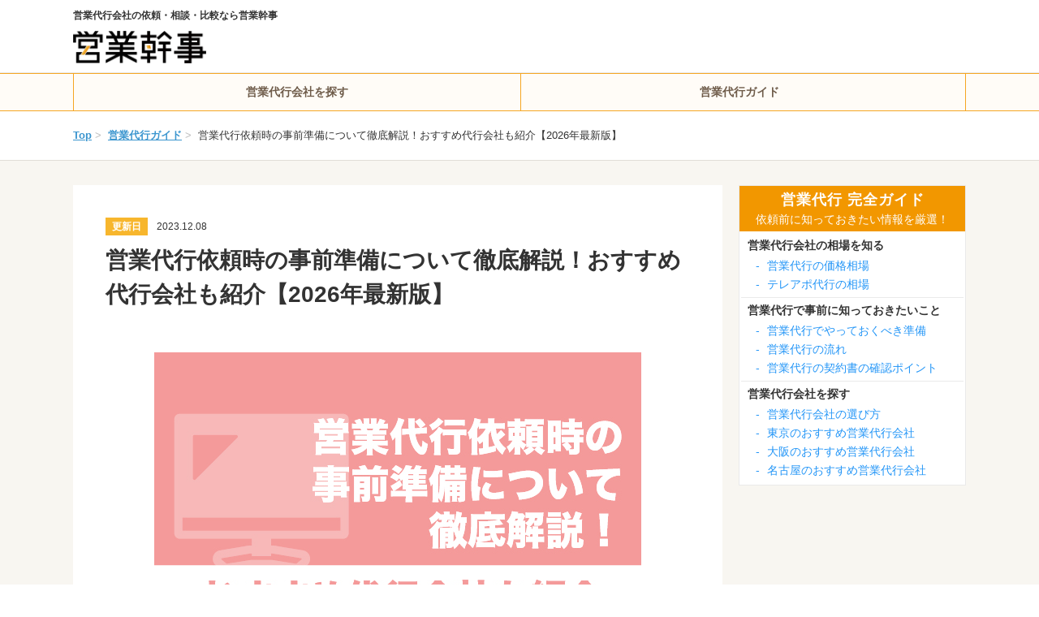

--- FILE ---
content_type: text/html; charset=UTF-8
request_url: https://eigyo-kanji.com/posts/preparation-for-sales-agency
body_size: 28295
content:
<!DOCTYPE html>
<html lang="ja">
<head>
    <meta charset="utf-8">

    
        <title>営業代行依頼時の事前準備について徹底解説！おすすめ代行会社も紹介【2026年最新版】 | 営業代行会社の相場情報・比較・発注なら【営業幹事】</title>

<link rel="icon" type="image/png" href="/favicon.png?t=1725812802">

    <meta name="viewport" content="width=1140, maximum-scale=1.0, user-scalable=yes">

            <meta name="description" content="営業代行を依頼する際に必要な事前準備や営業代行を利用するメリット・デメリットを分かりやすく解説します。また、営業代行を選ぶ際の注意点、おすすめの営業代行会社についても紹介していますのでぜひ参考にしてください。">
            

<link rel="canonical" href="https://eigyo-kanji.com/posts/preparation-for-sales-agency">

    
        
    
        <link rel="stylesheet" href="/dist/css/eigyo-kanji.css?t=1762848202">
    
    
        <!-- Google Tag Manager -->
<script>(function(w,d,s,l,i){w[l]=w[l]||[];w[l].push({'gtm.start':
new Date().getTime(),event:'gtm.js'});var f=d.getElementsByTagName(s)[0],
j=d.createElement(s),dl=l!='dataLayer'?'&l='+l:'';j.async=true;j.src=
'https://www.googletagmanager.com/gtm.js?id='+i+dl;f.parentNode.insertBefore(j,f);
})(window,document,'script','dataLayer','GTM-K8HRLBG');</script>
<!-- End Google Tag Manager -->
</head>
<body >
    
            <!-- Google Tag Manager (noscript) -->
<noscript><iframe src="https://www.googletagmanager.com/ns.html?id=GTM-K8HRLBG"
height="0" width="0" style="display:none;visibility:hidden"></iframe></noscript>
<!-- End Google Tag Manager (noscript) -->

    <header class="header">
    <div class="l-constrained header-inner">
        <div class="header-site">
                            <span class="header-site-name">営業代行会社の依頼・相談・比較なら営業幹事</span>
            
            <a href="https://eigyo-kanji.com">
                <picture>
                    <source srcset="/common/images/logo/eigyo-kanji.webp?t=1725812802" type="image/webp">
                    <img src="/common/images/logo/eigyo-kanji.png?t=1725812802" loading="lazy" class="header-site-logo" alt="営業幹事">
                </picture>
            </a>
        </div>

        <div class="display-sp">
            <div class="header-left-menu">
                <button class="hamburger js-hamburger" aria-label="グローバルナビゲーションの開閉ボタン">
                    <i></i>
                </button>
            </div>
        </div>
    </div>
</header>
<nav class="header-nav">
    <div class="header-nav-inner">
        <ul class="l-constrained header-menu">




            <li class="header-menu-item">
                <a href="https://eigyo-kanji.com/search">
                    営業代行会社を探す
                </a>
            </li>
            <li class="header-menu-item js-header-nav-item" data-menu="guide">
                <a href="https://eigyo-kanji.com/posts">

                    営業代行ガイド
                </a>
            </li>

























        </ul>
        <div class="header-nav-dropdown js-header-nav-dropdown">
            <div class="l-constrained">
                                    <div class="js-header-nav-dropdown-content" data-menu="guide">
                        <div class="header-nav-dropdown-content">
                            
                            <div class="header-nav-dropdown-content-menus">
                                                                    <ul>
                                                                                    <li>
                                                                                                    <span >営業代行依頼時のポイント</span>
                                                
                                                                                                    <ul>
                                                                                                                    <li>
                                                                <a href="https://eigyo-kanji.com/posts/what-is-sales-agency"><i class="fas fa-angle-right"></i>営業代行とは</a>
                                                            </li>
                                                                                                                    <li>
                                                                <a href="https://eigyo-kanji.com/posts/sales-agency-flow"><i class="fas fa-angle-right"></i>営業代行の流れ</a>
                                                            </li>
                                                                                                                    <li>
                                                                <a href="https://eigyo-kanji.com/posts/sales-agency-trouble"><i class="fas fa-angle-right"></i>営業代行のトラブルを防ぐコツ</a>
                                                            </li>
                                                                                                                    <li>
                                                                <a href="https://eigyo-kanji.com/posts/preparation-for-sales-agency"><i class="fas fa-angle-right"></i>営業代行でやっておくべき準備</a>
                                                            </li>
                                                                                                                    <li>
                                                                <a href="https://eigyo-kanji.com/posts/sales-agency-product"><i class="fas fa-angle-right"></i>営業代行で売れる商材</a>
                                                            </li>
                                                                                                            </ul>
                                                                                            </li>
                                                                                    <li>
                                                                                                    <span >営業代行の相場</span>
                                                
                                                                                                    <ul>
                                                                                                                    <li>
                                                                <a href="https://eigyo-kanji.com/posts/sales-agency-price"><i class="fas fa-angle-right"></i>営業代行の価格相場</a>
                                                            </li>
                                                                                                                    <li>
                                                                <a href="https://eigyo-kanji.com/posts/sales-agency-performance-fee-market-price"><i class="fas fa-angle-right"></i>成果報酬型営業代行の相場</a>
                                                            </li>
                                                                                                                    <li>
                                                                <a href="https://eigyo-kanji.com/posts/inside-sales-expenses"><i class="fas fa-angle-right"></i>インサイドセールス代行の相場</a>
                                                            </li>
                                                                                                                    <li>
                                                                <a href="https://eigyo-kanji.com/posts/tele-appointment-agency-price"><i class="fas fa-angle-right"></i>テレアポ代行の相場</a>
                                                            </li>
                                                                                                            </ul>
                                                                                            </li>
                                                                            </ul>
                                                                    <ul>
                                                                                    <li>
                                                                                                    <span >地域別おすすめ営業代行会社</span>
                                                
                                                                                                    <ul>
                                                                                                                    <li>
                                                                <a href="https://eigyo-kanji.com/posts/sales-agency-tokyo"><i class="fas fa-angle-right"></i>東京都のおすすめ営業代行会社</a>
                                                            </li>
                                                                                                                    <li>
                                                                <a href="https://eigyo-kanji.com/posts/yokohama-sales-agency"><i class="fas fa-angle-right"></i>横浜のおすすめ営業代行会社</a>
                                                            </li>
                                                                                                                    <li>
                                                                <a href="https://eigyo-kanji.com/posts/sales-agency-osaka"><i class="fas fa-angle-right"></i>大阪のおすすめ営業代行会社</a>
                                                            </li>
                                                                                                                    <li>
                                                                <a href="https://eigyo-kanji.com/posts/sales-agency-nagoya"><i class="fas fa-angle-right"></i>名古屋のおすすめ営業代行会社</a>
                                                            </li>
                                                                                                                    <li>
                                                                <a href="https://eigyo-kanji.com/posts/sales-agency-fukuoka"><i class="fas fa-angle-right"></i>福岡のおすすめ営業代行会社</a>
                                                            </li>
                                                                                                            </ul>
                                                                                            </li>
                                                                            </ul>
                                                                    <ul>
                                                                                    <li>
                                                                                                    <span >業界別おすすめ営業代行会社</span>
                                                
                                                                                                    <ul>
                                                                                                                    <li>
                                                                <a href="https://eigyo-kanji.com/posts/construction-sales-agency"><i class="fas fa-angle-right"></i>建設業でおすすめの営業代行会社</a>
                                                            </li>
                                                                                                                    <li>
                                                                <a href="https://eigyo-kanji.com/posts/sales-agency-real-estate"><i class="fas fa-angle-right"></i>不動産でおすすめの営業代行会社</a>
                                                            </li>
                                                                                                                    <li>
                                                                <a href="https://eigyo-kanji.com/posts/sales-agency-restaurants"><i class="fas fa-angle-right"></i>飲食業界でおすすめの営業代行会社</a>
                                                            </li>
                                                                                                                    <li>
                                                                <a href="https://eigyo-kanji.com/posts/sales-agency-medical"><i class="fas fa-angle-right"></i>医療業界でおすすめの営業代行会社</a>
                                                            </li>
                                                                                                                    <li>
                                                                <a href="https://eigyo-kanji.com/posts/sales-agency-it"><i class="fas fa-angle-right"></i>IT業界でおすすめの営業代行会社</a>
                                                            </li>
                                                                                                            </ul>
                                                                                            </li>
                                                                            </ul>
                                                                    <ul>
                                                                                    <li>
                                                                                                    <span >特徴別おすすめ営業代行会社</span>
                                                
                                                                                                    <ul>
                                                                                                                    <li>
                                                                <a href="https://eigyo-kanji.com/posts/sales-agency-cheap"><i class="fas fa-angle-right"></i>格安の営業代行会社</a>
                                                            </li>
                                                                                                                    <li>
                                                                <a href="https://eigyo-kanji.com/posts/small-and-medium-sized-business-agency"><i class="fas fa-angle-right"></i>中小企業向け営業代行会社</a>
                                                            </li>
                                                                                                                    <li>
                                                                <a href="https://eigyo-kanji.com/posts/sales-agency-closing"><i class="fas fa-angle-right"></i>クロージングまで依頼できる営業代行会社</a>
                                                            </li>
                                                                                                                    <li>
                                                                <a href="https://eigyo-kanji.com/posts/inside-sales-agency"><i class="fas fa-angle-right"></i>インサイドセールス代行会社</a>
                                                            </li>
                                                                                                                    <li>
                                                                <a href="https://eigyo-kanji.com/posts/tele-appointment-agency"><i class="fas fa-angle-right"></i>テレアポ代行会社</a>
                                                            </li>
                                                                                                            </ul>
                                                                                            </li>
                                                                            </ul>
                                                            </div>
                        </div>
                    </div>
                                    <div class="js-header-nav-dropdown-content" data-menu="point">
                        <div class="header-nav-dropdown-content">
                            
                            <div class="header-nav-dropdown-content-menus">
                                                                    <ul>
                                                                                    <li>
                                                                                                    <span >依頼前に知っておきたい知識</span>
                                                
                                                                                                    <ul>
                                                                                                                    <li>
                                                                <a href="https://eigyo-kanji.com/posts/sales-agency-contract"><i class="fas fa-angle-right"></i>営業代行の契約書とは？</a>
                                                            </li>
                                                                                                                    <li>
                                                                <a href="https://eigyo-kanji.com/posts/sales-agency-product"><i class="fas fa-angle-right"></i>営業代行で売れる商材とは？</a>
                                                            </li>
                                                                                                                    <li>
                                                                <a href="https://eigyo-kanji.com/posts/sales-contracting-out"><i class="fas fa-angle-right"></i>営業外注とは？</a>
                                                            </li>
                                                                                                                    <li>
                                                                <a href="https://eigyo-kanji.com/posts/what-is-sales-agency"><i class="fas fa-angle-right"></i>営業代行とは</a>
                                                            </li>
                                                                                                                    <li>
                                                                <a href="https://eigyo-kanji.com/posts/sales-agency-increase-in-customers-tactics"><i class="fas fa-angle-right"></i>営業代行を活用した増客戦術</a>
                                                            </li>
                                                                                                                    <li>
                                                                <a href="https://eigyo-kanji.com/posts/sales-agency-freelance"><i class="fas fa-angle-right"></i>営業代行をフリーランスへ委託</a>
                                                            </li>
                                                                                                                    <li>
                                                                <a href="https://eigyo-kanji.com/posts/call-agency-demerit"><i class="fas fa-angle-right"></i>電話代行のデメリット</a>
                                                            </li>
                                                                                                                    <li>
                                                                <a href="https://eigyo-kanji.com/posts/attracting-customers-agency"><i class="fas fa-angle-right"></i>集客代行の施策</a>
                                                            </li>
                                                                                                            </ul>
                                                                                            </li>
                                                                            </ul>
                                                                    <ul>
                                                                                    <li>
                                                                                                    <span >営業代行の相場</span>
                                                
                                                                                                    <ul>
                                                                                                                    <li>
                                                                <a href="https://eigyo-kanji.com/posts/sales-agency-price"><i class="fas fa-angle-right"></i>営業代行の相場</a>
                                                            </li>
                                                                                                                    <li>
                                                                <a href="https://eigyo-kanji.com/posts/tele-appointment-agency-price"><i class="fas fa-angle-right"></i>テレアポ代行の相場</a>
                                                            </li>
                                                                                                            </ul>
                                                                                            </li>
                                                                            </ul>
                                                            </div>
                        </div>
                    </div>
                                    <div class="js-header-nav-dropdown-content" data-menu="know-how">
                        <div class="header-nav-dropdown-content">
                            
                            <div class="header-nav-dropdown-content-menus">
                                                                    <ul>
                                                                                    <li>
                                                                                                    <span >インサイドセールスのノウハウ</span>
                                                
                                                                                                    <ul>
                                                                                                                    <li>
                                                                <a href="https://eigyo-kanji.com/posts/inside-sales-btob"><i class="fas fa-angle-right"></i>BtoBでインサイドセールスが広がっている理由</a>
                                                            </li>
                                                                                                                    <li>
                                                                <a href="https://eigyo-kanji.com/posts/inside-sales-kpi"><i class="fas fa-angle-right"></i>インサイドセールスのKPI</a>
                                                            </li>
                                                                                                                    <li>
                                                                <a href="https://eigyo-kanji.com/posts/inside-sales-tool"><i class="fas fa-angle-right"></i>インサイドセールスのツール</a>
                                                            </li>
                                                                                                                    <li>
                                                                <a href="https://eigyo-kanji.com/posts/inside-sales-tele-appointment-difference"><i class="fas fa-angle-right"></i>インサイドセールスとテレアポの違い</a>
                                                            </li>
                                                                                                                    <li>
                                                                <a href="https://eigyo-kanji.com/posts/inside-sales-merit"><i class="fas fa-angle-right"></i>インサイドセールスのメリット</a>
                                                            </li>
                                                                                                                    <li>
                                                                <a href="https://eigyo-kanji.com/posts/what-is-inside-sales"><i class="fas fa-angle-right"></i>インサイドセールスとは</a>
                                                            </li>
                                                                                                            </ul>
                                                                                            </li>
                                                                                    <li>
                                                                                                    <span >新規開拓のノウハウ</span>
                                                
                                                                                                    <ul>
                                                                                                                    <li>
                                                                <a href="https://eigyo-kanji.com/posts/stock-sales-new-development"><i class="fas fa-angle-right"></i>証券法人営業の新規開拓のコツ</a>
                                                            </li>
                                                                                                                    <li>
                                                                <a href="https://eigyo-kanji.com/posts/new-development-dm-greeting-sentence"><i class="fas fa-angle-right"></i>新規開拓DMの挨拶文のコツ</a>
                                                            </li>
                                                                                                                    <li>
                                                                <a href="https://eigyo-kanji.com/posts/new-client-increase"><i class="fas fa-angle-right"></i>新規顧客を増やす方法</a>
                                                            </li>
                                                                                                                    <li>
                                                                <a href="https://eigyo-kanji.com/posts/new-development-sales"><i class="fas fa-angle-right"></i>新規開拓を行う方法</a>
                                                            </li>
                                                                                                                    <li>
                                                                <a href="https://eigyo-kanji.com/posts/new-development-sales-hard"><i class="fas fa-angle-right"></i>新規開拓営業がつらい理由</a>
                                                            </li>
                                                                                                                    <li>
                                                                <a href="https://eigyo-kanji.com/posts/new-customer-development"><i class="fas fa-angle-right"></i>新規顧客開拓の10の方法</a>
                                                            </li>
                                                                                                                    <li>
                                                                <a href="https://eigyo-kanji.com/posts/sales-email-new-development"><i class="fas fa-angle-right"></i>新規開拓営業メールのコツ</a>
                                                            </li>
                                                                                                            </ul>
                                                                                            </li>
                                                                            </ul>
                                                                    <ul>
                                                                                    <li>
                                                                                                    <span >カスタマーサクセスのノウハウ</span>
                                                
                                                                                                    <ul>
                                                                                                                    <li>
                                                                <a href="https://eigyo-kanji.com/posts/customer-success-tool"><i class="fas fa-angle-right"></i>カスタマーサクセスのおすすめツール</a>
                                                            </li>
                                                                                                                    <li>
                                                                <a href="https://eigyo-kanji.com/posts/customer-success"><i class="fas fa-angle-right"></i>カスタマーサクセスとは</a>
                                                            </li>
                                                                                                                    <li>
                                                                <a href="https://eigyo-kanji.com/posts/customer-success-kpi"><i class="fas fa-angle-right"></i>カスタマーサクセスのKPI</a>
                                                            </li>
                                                                                                                    <li>
                                                                <a href="https://eigyo-kanji.com/posts/customer-success-saas"><i class="fas fa-angle-right"></i>SaaSのカスタマーサクセス</a>
                                                            </li>
                                                                                                                    <li>
                                                                <a href="https://eigyo-kanji.com/posts/customer-success-case"><i class="fas fa-angle-right"></i>カスタマーサクセスの成功事例</a>
                                                            </li>
                                                                                                            </ul>
                                                                                            </li>
                                                                                    <li>
                                                                                                    <span >トークスクリプトのノウハウ</span>
                                                
                                                                                                    <ul>
                                                                                                                    <li>
                                                                <a href="https://eigyo-kanji.com/posts/talk-script-template"><i class="fas fa-angle-right"></i>トークスクリプトのテンプレート</a>
                                                            </li>
                                                                                                                    <li>
                                                                <a href="https://eigyo-kanji.com/posts/call-center-talk-script"><i class="fas fa-angle-right"></i>コールセンターのトークスクリプト作成手順</a>
                                                            </li>
                                                                                                                    <li>
                                                                <a href="https://eigyo-kanji.com/posts/talk-script-how-to-make"><i class="fas fa-angle-right"></i>トークスクリプトの作り方</a>
                                                            </li>
                                                                                                                    <li>
                                                                <a href="https://eigyo-kanji.com/posts/talk-script"><i class="fas fa-angle-right"></i>トークスクリプトとは？</a>
                                                            </li>
                                                                                                                    <li>
                                                                <a href="https://eigyo-kanji.com/posts/easy-talk-script"><i class="fas fa-angle-right"></i>わかりやすいトークスクリプトが必要な理由</a>
                                                            </li>
                                                                                                            </ul>
                                                                                            </li>
                                                                            </ul>
                                                                    <ul>
                                                                                    <li>
                                                                                                    <span >テレアポのノウハウ</span>
                                                
                                                                                                    <ul>
                                                                                                                    <li>
                                                                <a href="https://eigyo-kanji.com/posts/tele-appointment"><i class="fas fa-angle-right"></i>テレアポとは？</a>
                                                            </li>
                                                                                                                    <li>
                                                                <a href="https://eigyo-kanji.com/posts/tele-appointment-closing"><i class="fas fa-angle-right"></i>テレアポのクロージング</a>
                                                            </li>
                                                                                                                    <li>
                                                                <a href="https://eigyo-kanji.com/posts/tele-appointment-call-center-difference"><i class="fas fa-angle-right"></i>テレアポとコールセンターの違い</a>
                                                            </li>
                                                                                                                    <li>
                                                                <a href="https://eigyo-kanji.com/posts/tele-appointment-tips-private-home"><i class="fas fa-angle-right"></i>個人宅のテレアポのコツ</a>
                                                            </li>
                                                                                                                    <li>
                                                                <a href="https://eigyo-kanji.com/posts/tele-appointment-tips-corporation"><i class="fas fa-angle-right"></i>法人のテレアポのコツ</a>
                                                            </li>
                                                                                                                    <li>
                                                                <a href="https://eigyo-kanji.com/posts/tele-appointment-system"><i class="fas fa-angle-right"></i>テレアポのおすすめシステム</a>
                                                            </li>
                                                                                                                    <li>
                                                                <a href="https://eigyo-kanji.com/posts/tele-appointment-talk-script"><i class="fas fa-angle-right"></i>テレアポのトークスクリプト</a>
                                                            </li>
                                                                                                                    <li>
                                                                <a href="https://eigyo-kanji.com/posts/tele-appointment-recycling-tips"><i class="fas fa-angle-right"></i>リサイクル業界のテレアポのコツ</a>
                                                            </li>
                                                                                                                    <li>
                                                                <a href="https://eigyo-kanji.com/posts/tele-appointment-list-from-where"><i class="fas fa-angle-right"></i>テレアポのリストはどこから入手する？</a>
                                                            </li>
                                                                                                                    <li>
                                                                <a href="https://eigyo-kanji.com/posts/tele-appointment-time-zone"><i class="fas fa-angle-right"></i>テレアポの時間帯</a>
                                                            </li>
                                                                                                                    <li>
                                                                <a href="https://eigyo-kanji.com/posts/tele-appointment-reception-breakthrough"><i class="fas fa-angle-right"></i>テレアポで受付突破するコツ</a>
                                                            </li>
                                                                                                                    <li>
                                                                <a href="https://eigyo-kanji.com/posts/tele-appointment-good-person"><i class="fas fa-angle-right"></i>テレアポが上手い人の特徴</a>
                                                            </li>
                                                                                                                    <li>
                                                                <a href="https://eigyo-kanji.com/posts/tele-appointment-success-rate"><i class="fas fa-angle-right"></i>テレアポの成功率はどれくらい？</a>
                                                            </li>
                                                                                                                    <li>
                                                                <a href="https://eigyo-kanji.com/posts/tele-appointment-cut-back"><i class="fas fa-angle-right"></i>テレアポの切り返し方</a>
                                                            </li>
                                                                                                                    <li>
                                                                <a href="https://eigyo-kanji.com/posts/tele-appointment-worry"><i class="fas fa-angle-right"></i>テレアポで病む原因</a>
                                                            </li>
                                                                                                                    <li>
                                                                <a href="https://eigyo-kanji.com/posts/tele-appointment-list-making"><i class="fas fa-angle-right"></i>テレアポリストの作成方法</a>
                                                            </li>
                                                                                                                    <li>
                                                                <a href="https://eigyo-kanji.com/posts/new-tele-appointment"><i class="fas fa-angle-right"></i>新規営業のテレアポのコツ</a>
                                                            </li>
                                                                                                            </ul>
                                                                                            </li>
                                                                            </ul>
                                                            </div>
                        </div>
                    </div>
                                    <div class="js-header-nav-dropdown-content" data-menu="lead-know-how">
                        <div class="header-nav-dropdown-content">
                            
                            <div class="header-nav-dropdown-content-menus">
                                                                    <ul>
                                                                                    <li>
                                                                                                    <a href="https://eigyo-kanji.com/posts/btob-lead-acquisition">BtoBのリード獲得方法</a>
                                                
                                                                                            </li>
                                                                                    <li>
                                                                                                    <a href="https://eigyo-kanji.com/posts/prospective-customer-list">見込み客リストの作り方</a>
                                                
                                                                                            </li>
                                                                                    <li>
                                                                                                    <a href="https://eigyo-kanji.com/posts/prospective-customer">見込み客とは</a>
                                                
                                                                                            </li>
                                                                                    <li>
                                                                                                    <a href="https://eigyo-kanji.com/posts/up-selling">アップセルとは</a>
                                                
                                                                                            </li>
                                                                                    <li>
                                                                                                    <a href="https://eigyo-kanji.com/posts/what-is-cross-selling">クロスセルとは</a>
                                                
                                                                                            </li>
                                                                                    <li>
                                                                                                    <a href="https://eigyo-kanji.com/posts/btob-sales">BtoB営業手法と売り上げを立てるコツ</a>
                                                
                                                                                            </li>
                                                                                    <li>
                                                                                                    <a href="https://eigyo-kanji.com/posts/what-is-sales-promotion">セールスプロモーションとは</a>
                                                
                                                                                            </li>
                                                                                    <li>
                                                                                                    <a href="https://eigyo-kanji.com/posts/telemarketing-tips">テレマーケティングのコツ</a>
                                                
                                                                                            </li>
                                                                                    <li>
                                                                                                    <a href="https://eigyo-kanji.com/posts/what-is-telemarketing">テレマとは</a>
                                                
                                                                                            </li>
                                                                                    <li>
                                                                                                    <a href="https://eigyo-kanji.com/posts/inbound-sales">インバウンド営業のメリットデメリット</a>
                                                
                                                                                            </li>
                                                                            </ul>
                                                                    <ul>
                                                                                    <li>
                                                                                                    <a href="https://eigyo-kanji.com/posts/dm-sales">DM営業のコツ</a>
                                                
                                                                                            </li>
                                                                                    <li>
                                                                                                    <a href="https://eigyo-kanji.com/posts/webinar">ウェビナーとは？</a>
                                                
                                                                                            </li>
                                                                                    <li>
                                                                                                    <a href="https://eigyo-kanji.com/posts/hot-lead">ホットリードとは</a>
                                                
                                                                                            </li>
                                                                                    <li>
                                                                                                    <a href="https://eigyo-kanji.com/posts/email-address-collection-soft">メールアドレス収集のおすすめソフト</a>
                                                
                                                                                            </li>
                                                                                    <li>
                                                                                                    <a href="https://eigyo-kanji.com/posts/lead-generation">リードジェネレーションとは</a>
                                                
                                                                                            </li>
                                                                                    <li>
                                                                                                    <a href="https://eigyo-kanji.com/posts/lead-client">リードとは？</a>
                                                
                                                                                            </li>
                                                                                    <li>
                                                                                                    <a href="https://eigyo-kanji.com/posts/what-is-lead-sales">リード獲得の流れ</a>
                                                
                                                                                            </li>
                                                                                    <li>
                                                                                                    <a href="https://eigyo-kanji.com/posts/lead-nurturing">リードナーチャリングとは</a>
                                                
                                                                                            </li>
                                                                                    <li>
                                                                                                    <a href="https://eigyo-kanji.com/posts/lead-acquisition-tool">BtoBリード獲得のおすすめツール</a>
                                                
                                                                                            </li>
                                                                            </ul>
                                                            </div>
                        </div>
                    </div>
                                    <div class="js-header-nav-dropdown-content" data-menu="management-know-how">
                        <div class="header-nav-dropdown-content">
                            
                            <div class="header-nav-dropdown-content-menus">
                                                                    <ul>
                                                                                    <li>
                                                                                                    <a href="https://eigyo-kanji.com/posts/sales-resource">営業のリソースとは</a>
                                                
                                                                                            </li>
                                                                                    <li>
                                                                                                    <a href="https://eigyo-kanji.com/posts/field-sales">フィールドセールスとは？</a>
                                                
                                                                                            </li>
                                                                                    <li>
                                                                                                    <a href="https://eigyo-kanji.com/posts/sales-upbringing">営業人材の育成方法</a>
                                                
                                                                                            </li>
                                                                                    <li>
                                                                                                    <a href="https://eigyo-kanji.com/posts/sales-theme">よくある営業課題と解決策</a>
                                                
                                                                                            </li>
                                                                                    <li>
                                                                                                    <a href="https://eigyo-kanji.com/posts/sales-role-playing">営業ロープレとは？</a>
                                                
                                                                                            </li>
                                                                                    <li>
                                                                                                    <a href="https://eigyo-kanji.com/posts/sales-management">営業管理とは？</a>
                                                
                                                                                            </li>
                                                                                    <li>
                                                                                                    <a href="https://eigyo-kanji.com/posts/sales-planning-document">営業計画書の書き方</a>
                                                
                                                                                            </li>
                                                                                    <li>
                                                                                                    <a href="https://eigyo-kanji.com/posts/sales-plan">営業計画の立て方</a>
                                                
                                                                                            </li>
                                                                                    <li>
                                                                                                    <a href="https://eigyo-kanji.com/posts/sales-efficiency">営業効率化を推進する方法</a>
                                                
                                                                                            </li>
                                                                                    <li>
                                                                                                    <a href="https://eigyo-kanji.com/posts/sales-technique">営業手法の種類</a>
                                                
                                                                                            </li>
                                                                            </ul>
                                                                    <ul>
                                                                                    <li>
                                                                                                    <a href="https://eigyo-kanji.com/posts/sales-know-how">営業ノウハウ</a>
                                                
                                                                                            </li>
                                                                                    <li>
                                                                                                    <a href="https://eigyo-kanji.com/posts/sales-strategy">営業戦略とは</a>
                                                
                                                                                            </li>
                                                                                    <li>
                                                                                                    <a href="https://eigyo-kanji.com/posts/sales-strategy-framework">営業戦略のフレームワーク</a>
                                                
                                                                                            </li>
                                                                                    <li>
                                                                                                    <a href="https://eigyo-kanji.com/posts/sales-strategy-case">営業戦略の事例</a>
                                                
                                                                                            </li>
                                                                                    <li>
                                                                                                    <a href="https://eigyo-kanji.com/posts/proceeds-kpi">売上のKPIの立て方</a>
                                                
                                                                                            </li>
                                                                                    <li>
                                                                                                    <a href="https://eigyo-kanji.com/posts/sales-channel">販路とは？</a>
                                                
                                                                                            </li>
                                                                                    <li>
                                                                                                    <a href="https://eigyo-kanji.com/posts/sales-analysis">営業の分析方法</a>
                                                
                                                                                            </li>
                                                                                    <li>
                                                                                                    <a href="https://eigyo-kanji.com/posts/business-optimization">業務の効率化</a>
                                                
                                                                                            </li>
                                                                                    <li>
                                                                                                    <a href="https://eigyo-kanji.com/posts/non-face-to-face-sales">非対面営業とは？</a>
                                                
                                                                                            </li>
                                                                            </ul>
                                                            </div>
                        </div>
                    </div>
                                    <div class="js-header-nav-dropdown-content" data-menu="other-know-how">
                        <div class="header-nav-dropdown-content">
                            
                            <div class="header-nav-dropdown-content-menus">
                                                                    <ul>
                                                                                    <li>
                                                                                                    <a href="https://eigyo-kanji.com/posts/sales-approach">営業アプローチの流れ</a>
                                                
                                                                                            </li>
                                                                                    <li>
                                                                                                    <a href="https://eigyo-kanji.com/posts/sales-appointment">営業アポ取りのコツ</a>
                                                
                                                                                            </li>
                                                                                    <li>
                                                                                                    <a href="https://eigyo-kanji.com/posts/sales-contract">営業の契約率を高めるには？</a>
                                                
                                                                                            </li>
                                                                                    <li>
                                                                                                    <a href="https://eigyo-kanji.com/posts/sales-failure">営業でよくある失敗</a>
                                                
                                                                                            </li>
                                                                                    <li>
                                                                                                    <a href="https://eigyo-kanji.com/posts/sales-letter">営業で手紙を使う理由・コツ</a>
                                                
                                                                                            </li>
                                                                                    <li>
                                                                                                    <a href="https://eigyo-kanji.com/posts/sales-call">営業電話を成功させるコツ</a>
                                                
                                                                                            </li>
                                                                                    <li>
                                                                                                    <a href="https://eigyo-kanji.com/posts/sales-not-sell">売れない営業の特徴と対処法</a>
                                                
                                                                                            </li>
                                                                                    <li>
                                                                                                    <a href="https://eigyo-kanji.com/posts/sales-list">営業リストの作成ツール</a>
                                                
                                                                                            </li>
                                                                                    <li>
                                                                                                    <a href="https://eigyo-kanji.com/posts/existing-sales">既存営業とは？</a>
                                                
                                                                                            </li>
                                                                                    <li>
                                                                                                    <a href="https://eigyo-kanji.com/posts/market-research-purpose">市場調査の目的とは？</a>
                                                
                                                                                            </li>
                                                                            </ul>
                                                                    <ul>
                                                                                    <li>
                                                                                                    <a href="https://eigyo-kanji.com/posts/what-is-business-negotiations">商談とは</a>
                                                
                                                                                            </li>
                                                                                    <li>
                                                                                                    <a href="https://eigyo-kanji.com/posts/call-sales-tips">電話営業のコツ</a>
                                                
                                                                                            </li>
                                                                                    <li>
                                                                                                    <a href="https://eigyo-kanji.com/posts/telephone-sales-tough">電話営業はなぜつらい？</a>
                                                
                                                                                            </li>
                                                                                    <li>
                                                                                                    <a href="https://eigyo-kanji.com/posts/telephone-sales-psychology">電話営業で使える心理学テクニック</a>
                                                
                                                                                            </li>
                                                                                    <li>
                                                                                                    <a href="https://eigyo-kanji.com/posts/phone-investigation">電話調査とは？</a>
                                                
                                                                                            </li>
                                                                                    <li>
                                                                                                    <a href="https://eigyo-kanji.com/posts/call-way-of-speaking">営業電話の話し方</a>
                                                
                                                                                            </li>
                                                                                    <li>
                                                                                                    <a href="https://eigyo-kanji.com/posts/sales-agent">販売代理店とは？</a>
                                                
                                                                                            </li>
                                                                                    <li>
                                                                                                    <a href="https://eigyo-kanji.com/posts/walk-in-sales">飛び込み営業とは？</a>
                                                
                                                                                            </li>
                                                                                    <li>
                                                                                                    <a href="https://eigyo-kanji.com/posts/insurance-sales-talk">保険営業のセールストークのコツ・テンプレ</a>
                                                
                                                                                            </li>
                                                                                    <li>
                                                                                                    <a href="https://eigyo-kanji.com/posts/insurance-sales-tips">保険営業クロージングのコツ</a>
                                                
                                                                                            </li>
                                                                            </ul>
                                                                    <ul>
                                                                                    <li>
                                                                                                    <a href="https://eigyo-kanji.com/posts/spin-sales">SPIN営業とは？</a>
                                                
                                                                                            </li>
                                                                                    <li>
                                                                                                    <a href="https://eigyo-kanji.com/posts/appointment-email-reply">アポイントの日程調整メールの書き方</a>
                                                
                                                                                            </li>
                                                                                    <li>
                                                                                                    <a href="https://eigyo-kanji.com/posts/inbound-call">インバウンドコールとは？</a>
                                                
                                                                                            </li>
                                                                                    <li>
                                                                                                    <a href="https://eigyo-kanji.com/posts/call-center-price">コールセンターの価格</a>
                                                
                                                                                            </li>
                                                                                    <li>
                                                                                                    <a href="https://eigyo-kanji.com/posts/phrase-good-appointment">アポ取りがうまい人のフレーズ</a>
                                                
                                                                                            </li>
                                                                                    <li>
                                                                                                    <a href="https://eigyo-kanji.com/posts/predictive-dialer">プレディクティブコールとは？</a>
                                                
                                                                                            </li>
                                                                            </ul>
                                                            </div>
                        </div>
                    </div>
                            </div>
        </div>
    </div>
</nav>
<div class="header-nav-overlay js-header-nav-overlay"></div>
    <div class="drawer js-drawer">
    <ul class="drawer-menu">
        <li>
            <a class="drawer-menu-item" href="https://eigyo-kanji.com/posts">
                営業代行ガイド
            </a>
        </li>
        
        <li>
            <div class="drawer-menu-item js-accordion">
                営業代行依頼時のポイント
                <i class="fa fa-angle-down"></i>
            </div>
            <ul class="drawer-menu-item-children js-accordion-content">
                <li>
                    <a href="https://eigyo-kanji.com/posts/what-is-sales-agency">営業代行とは
                        <i class="fa fa-angle-right"></i>
                    </a>
                </li>
                <li>
                    <a href="https://eigyo-kanji.com/posts/sales-agency-flow">営業代行の流れ
                        <i class="fa fa-angle-right"></i>
                    </a>
                </li>
                <li>
                    <a href="https://eigyo-kanji.com/posts/sales-agency-trouble">営業代行のトラブルを防ぐコツ
                        <i class="fa fa-angle-right"></i>
                    </a>
                </li>
                <li>
                    <a href="https://eigyo-kanji.com/posts/preparation-for-sales-agency">営業代行でやっておくべき準備
                        <i class="fa fa-angle-right"></i>
                    </a>
                </li>
                <li>
                    <a href="https://eigyo-kanji.com/posts/sales-agency-product">営業代行で売れる商材
                        <i class="fa fa-angle-right"></i>
                    </a>
                </li>
            </ul>
        </li>
        <li>
            <div class="drawer-menu-item js-accordion">
                営業代行の相場
                <i class="fa fa-angle-down"></i>
            </div>
            <ul class="drawer-menu-item-children js-accordion-content">
                <li>
                    <a href="https://eigyo-kanji.com/posts/sales-agency-price">営業代行の価格相場
                        <i class="fa fa-angle-right"></i>
                    </a>
                </li>
                <li>
                    <a href="https://eigyo-kanji.com/posts/sales-agency-performance-fee-market-price">成果報酬型営業代行の相場
                        <i class="fa fa-angle-right"></i>
                    </a>
                </li>
                <li>
                    <a href="https://eigyo-kanji.com/posts/inside-sales-expenses">インサイドセールス代行の相場
                        <i class="fa fa-angle-right"></i>
                    </a>
                </li>
                <li>
                    <a href="https://eigyo-kanji.com/posts/tele-appointment-agency-price">テレアポ代行の相場
                        <i class="fa fa-angle-right"></i>
                    </a>
                </li>
            </ul>
        </li>
        <li>
            <div class="drawer-menu-item js-accordion">
                地域別おすすめ営業代行会社
                <i class="fa fa-angle-down"></i>
            </div>
            <ul class="drawer-menu-item-children js-accordion-content">
                
                <li>
                    <a href="https://eigyo-kanji.com/posts/sales-agency-tokyo">東京都のおすすめ営業代行会社
                        <i class="fa fa-angle-right"></i>
                    </a>
                </li>
                <li>
                    <a href="https://eigyo-kanji.com/posts/yokohama-sales-agency">横浜のおすすめ営業代行会社
                        <i class="fa fa-angle-right"></i>
                    </a>
                </li>
                <li>
                    <a href="https://eigyo-kanji.com/posts/sales-agency-nagoya">名古屋のおすすめ営業代行会社
                        <i class="fa fa-angle-right"></i>
                    </a>
                </li>
                <li>
                    <a href="https://eigyo-kanji.com/posts/sales-agency-osaka">大阪のおすすめ営業代行会社
                        <i class="fa fa-angle-right"></i>
                    </a>
                </li>
                
                <li>
                    <a href="https://eigyo-kanji.com/posts/sales-agency-fukuoka">福岡のおすすめ営業代行会社
                        <i class="fa fa-angle-right"></i>
                    </a>
                </li>
                
            </ul>
        </li>
        
        <li>
            <div class="drawer-menu-item js-accordion">
                業界別おすすめ営業代行会社
                <i class="fa fa-angle-down"></i>
            </div>
            <ul class="drawer-menu-item-children js-accordion-content">
                <li>
                    <a href="https://eigyo-kanji.com/posts/construction-sales-agency">建設業でおすすめの営業代行会社
                        <i class="fa fa-angle-right"></i>
                    </a>
                </li>
                <li>
                    <a href="https://eigyo-kanji.com/posts/sales-agency-real-estate">不動産でおすすめの営業代行会社
                        <i class="fa fa-angle-right"></i>
                    </a>
                </li>
                <li>
                    <a href="https://eigyo-kanji.com/posts/sales-agency-restaurants">飲食業界でおすすめの営業代行会社
                        <i class="fa fa-angle-right"></i>
                    </a>
                </li>
                <li>
                    <a href="https://eigyo-kanji.com/posts/sales-agency-medical">医療業界でおすすめの営業代行会社
                        <i class="fa fa-angle-right"></i>
                    </a>
                </li>
                <li>
                    <a href="https://eigyo-kanji.com/posts/sales-agency-it">IT業界でおすすめの営業代行会社
                        <i class="fa fa-angle-right"></i>
                    </a>
                </li>
            </ul>
        </li>
        <li>
            <div class="drawer-menu-item js-accordion">
                特徴別おすすめ営業代行会社
                <i class="fa fa-angle-down"></i>
            </div>
            <ul class="drawer-menu-item-children js-accordion-content">
                <li>
                    <a href="https://eigyo-kanji.com/posts/sales-agency-cheap">格安の営業代行会社
                        <i class="fa fa-angle-right"></i>
                    </a>
                </li>
                <li>
                    <a href="https://eigyo-kanji.com/posts/small-and-medium-sized-business-agency">中小企業向け営業代行会社
                        <i class="fa fa-angle-right"></i>
                    </a>
                </li>
                <li>
                    <a href="https://eigyo-kanji.com/posts/sales-agency-closing">クロージングまで依頼できる営業代行会社
                        <i class="fa fa-angle-right"></i>
                    </a>
                </li>
                <li>
                    <a href="https://eigyo-kanji.com/posts/inside-sales-agency">インサイドセールス代行会社
                        <i class="fa fa-angle-right"></i>
                    </a>
                </li>
                <li>
                    <a href="https://eigyo-kanji.com/posts/tele-appointment-agency">テレアポ代行会社
                        <i class="fa fa-angle-right"></i>
                    </a>
                </li>
            </ul>
        </li>
    </ul>
</div>

    <div class="l-main">
            <div class="breadcrumb">
    <div class="l-constrained">
        <ol class="breadcrumb-list">
                            <li class="breadcrumb-list-item">
                    
                                            <a class="breadcrumb-list-item-link" href="https://eigyo-kanji.com">
                            Top
                        </a>
                                    </li>
                            <li class="breadcrumb-list-item">
                                            <span class="breadcrumb-list-item-arrow">></span>
                    
                                            <a class="breadcrumb-list-item-link" href="https://eigyo-kanji.com/posts">
                            営業代行ガイド
                        </a>
                                    </li>
                            <li class="breadcrumb-list-item">
                                            <span class="breadcrumb-list-item-arrow">></span>
                    
                                            <span class="breadcrumb-list-item-text">
                            営業代行依頼時の事前準備について徹底解説！おすすめ代行会社も紹介【2026年最新版】
                        </span>
                                    </li>
                    </ol>
    </div>
</div>
<script type="application/ld+json">
    {"@context":"http:\/\/schema.org","@type":"BreadcrumbList","itemListElement":[{"@type":"ListItem","position":1,"item":{"@id":"https:\/\/eigyo-kanji.com","name":"Top"}},{"@type":"ListItem","position":2,"item":{"@id":"https:\/\/eigyo-kanji.com\/posts","name":"\u55b6\u696d\u4ee3\u884c\u30ac\u30a4\u30c9"}}]}</script>

<div class="page-content">
    <div class="l-constrained">
                <div class="l-contents">
            <div class="l-contents-main">
                <article class="post">
                    <div class="post-content card">
                        <script type="application/ld+json">
    {"@context":"http:\/\/schema.org","@type":"Article","mainEntityOfPage":{"@type":"WebPage","@id":"https:\/\/eigyo-kanji.com\/posts\/preparation-for-sales-agency"},"headline":"\u55b6\u696d\u4ee3\u884c\u4f9d\u983c\u6642\u306e\u4e8b\u524d\u6e96\u5099\u306b\u3064\u3044\u3066\u5fb9\u5e95\u89e3\u8aac\uff01\u304a\u3059\u3059\u3081\u4ee3\u884c\u4f1a\u793e\u3082\u7d39\u4ecb\u3010[this_year]\u5e74\u6700\u65b0\u7248\u3011","description":"\u55b6\u696d\u4ee3\u884c\u3092\u4f9d\u983c\u3059\u308b\u969b\u306b\u5fc5\u8981\u306a\u4e8b\u524d\u6e96\u5099\u3084\u55b6\u696d\u4ee3\u884c\u3092\u5229\u7528\u3059\u308b\u30e1\u30ea\u30c3\u30c8\u30fb\u30c7\u30e1\u30ea\u30c3\u30c8\u3092\u5206\u304b\u308a\u3084\u3059\u304f\u89e3\u8aac\u3057\u307e\u3059\u3002\u307e\u305f\u3001\u55b6\u696d\u4ee3\u884c\u3092\u9078\u3076\u969b\u306e\u6ce8\u610f\u70b9\u3001\u304a\u3059\u3059\u3081\u306e\u55b6\u696d\u4ee3\u884c\u4f1a\u793e\u306b\u3064\u3044\u3066\u3082\u7d39\u4ecb\u3057\u3066\u3044\u307e\u3059\u306e\u3067\u305c\u3072\u53c2\u8003\u306b\u3057\u3066\u304f\u3060\u3055\u3044\u3002","datepublished":"2023-10-11JST1010:1010:4646","dateModified":"2023-12-08JST1414:1212:1212","publisher":{"@type":"Organization","name":"\u55b6\u696d\u5e79\u4e8b","logo":{"@type":"ImageObject","url":"https:\/\/eigyo-kanji.com\/common\/images\/logo\/eigyo-kanji.png?t=1725812802","height":42,"width":194}},"image":"https:\/\/eigyo-kanji.com\/img\/media\/ltor8k2ZjWvQA7PasB1cOpMsuqJfBRehZEAeyyfB.jpg","author":{"@context":"http:\/\/schema.org","@type":"Organization","name":"\u55b6\u696d\u5e79\u4e8b\u904b\u55b6\u4e8b\u52d9\u5c40","url":"https:\/\/eigyo-kanji.com\/writers\/eigyokanji","image":"https:\/\/eigyo-kanji.com\/img\/writer-icon\/KeTaLVJllQthAoK9raDdFLJYkSbapgFgaIOUStN8.jpg","knowsAbout":"\u55b6\u696d","sameAs":[]}}</script>

                        <header class="post-header">
                            <ul class="post-metas">
                                <li class="post-metas-item">
                                    <span class="post-metas-item-label">更新日</span>
                                    2023.12.08
                                </li>
                                                                                            </ul>
                            <h1 class="post-title">
                                営業代行依頼時の事前準備について徹底解説！おすすめ代行会社も紹介【2026年最新版】
                            </h1>
                        </header>

                        <div class="post-body">
                            <html><body><figure class="sc-media-file">
    <img src="https://eigyo-kanji.com/img/media/ltor8k2ZjWvQA7PasB1cOpMsuqJfBRehZEAeyyfB.jpg" alt="営業代行依頼時の事前準備について徹底解説！おすすめ代行会社も紹介"/>
</figure>

<p><span class="c4">営業代行を依頼する際に事前準備が必要と聞いたものの、どのような準備をすればよいのかわからず悩んでいる方も居るのではないでしょうか。本記事では、営業代行を利用する際の流れや利用するメリット・デメリット、事前準備のポイントを解説します。後半ではおすすめの営業代行会社を紹介しますので、参考にしてください。</span></p>
<p><strong><span class="c33 c70 c32">なお、営業代行会社の探し方・選び方がわからない！という方は営業幹事にお気軽にご相談ください。貴社の目的・予算にあった最適な会社を厳選してご紹介します。相談料・会社紹介料などは無料です。</span></strong></p>
<a class="sc-button is-black" href="/question-guide">
    <i class="fas fa-arrow-circle-right"></i>
    【無料】営業代行会社を紹介してもらう
</a>

<div class="post-toc">
    <div class="post-toc-label">目次</div>
    <ol class="post-toc-list">
                    <li class="post-toc-list-item">
                <a class="post-toc-list-heading js-page-jump" href="#h2-0">
                    <span>1.</span>
                    <span>営業代行とは</span>
                </a>

                                    <ol class="post-toc-list-item-children">
                                                    <li class="post-toc-list-item-children-item">
                                <a class="post-toc-list-heading js-page-jump" href="#h3-0">
                                    <span>1-1.</span>
                                    <span>営業代行の流れ</span>
                                </a>
                            </li>
                                                    <li class="post-toc-list-item-children-item">
                                <a class="post-toc-list-heading js-page-jump" href="#h3-1">
                                    <span>1-2.</span>
                                    <span>営業代行と営業派遣の違い</span>
                                </a>
                            </li>
                                            </ol>
                            </li>
                    <li class="post-toc-list-item">
                <a class="post-toc-list-heading js-page-jump" href="#h2-1">
                    <span>2.</span>
                    <span>事前準備の必要性</span>
                </a>

                            </li>
                    <li class="post-toc-list-item">
                <a class="post-toc-list-heading js-page-jump" href="#h2-2">
                    <span>3.</span>
                    <span>営業代行の事前準備</span>
                </a>

                                    <ol class="post-toc-list-item-children">
                                                    <li class="post-toc-list-item-children-item">
                                <a class="post-toc-list-heading js-page-jump" href="#h3-2">
                                    <span>3-1.</span>
                                    <span>自社の商品・サービスをまとめる</span>
                                </a>
                            </li>
                                                    <li class="post-toc-list-item-children-item">
                                <a class="post-toc-list-heading js-page-jump" href="#h3-3">
                                    <span>3-2.</span>
                                    <span>自社の営業課題を洗い出す</span>
                                </a>
                            </li>
                                                    <li class="post-toc-list-item-children-item">
                                <a class="post-toc-list-heading js-page-jump" href="#h3-4">
                                    <span>3-3.</span>
                                    <span>自社の商品・サービスのターゲット層をまとめる</span>
                                </a>
                            </li>
                                                    <li class="post-toc-list-item-children-item">
                                <a class="post-toc-list-heading js-page-jump" href="#h3-5">
                                    <span>3-4.</span>
                                    <span>営業の何を任せるかを考える</span>
                                </a>
                            </li>
                                                    <li class="post-toc-list-item-children-item">
                                <a class="post-toc-list-heading js-page-jump" href="#h3-6">
                                    <span>3-5.</span>
                                    <span>代行の期間とその期間での目標を決める</span>
                                </a>
                            </li>
                                                    <li class="post-toc-list-item-children-item">
                                <a class="post-toc-list-heading js-page-jump" href="#h3-7">
                                    <span>3-6.</span>
                                    <span>KPIを設定する</span>
                                </a>
                            </li>
                                                    <li class="post-toc-list-item-children-item">
                                <a class="post-toc-list-heading js-page-jump" href="#h3-8">
                                    <span>3-7.</span>
                                    <span>営業エリアを決める</span>
                                </a>
                            </li>
                                                    <li class="post-toc-list-item-children-item">
                                <a class="post-toc-list-heading js-page-jump" href="#h3-9">
                                    <span>3-8.</span>
                                    <span>販売ポリシー、戦略を明確にする</span>
                                </a>
                            </li>
                                            </ol>
                            </li>
                    <li class="post-toc-list-item">
                <a class="post-toc-list-heading js-page-jump" href="#h2-3">
                    <span>4.</span>
                    <span>営業代行会社に外注した場合のメリット・デメリット</span>
                </a>

                                    <ol class="post-toc-list-item-children">
                                                    <li class="post-toc-list-item-children-item">
                                <a class="post-toc-list-heading js-page-jump" href="#h3-10">
                                    <span>4-1.</span>
                                    <span>営業代行会社に外注した場合のメリット</span>
                                </a>
                            </li>
                                                    <li class="post-toc-list-item-children-item">
                                <a class="post-toc-list-heading js-page-jump" href="#h3-11">
                                    <span>4-2.</span>
                                    <span>営業代行会社に外注した場合のデメリット</span>
                                </a>
                            </li>
                                            </ol>
                            </li>
                    <li class="post-toc-list-item">
                <a class="post-toc-list-heading js-page-jump" href="#h2-4">
                    <span>5.</span>
                    <span>営業代行を選ぶ際のポイント</span>
                </a>

                                    <ol class="post-toc-list-item-children">
                                                    <li class="post-toc-list-item-children-item">
                                <a class="post-toc-list-heading js-page-jump" href="#h3-12">
                                    <span>5-1.</span>
                                    <span>会社の強みに注目する</span>
                                </a>
                            </li>
                                                    <li class="post-toc-list-item-children-item">
                                <a class="post-toc-list-heading js-page-jump" href="#h3-13">
                                    <span>5-2.</span>
                                    <span>営業会社が信頼できるかどうか判断する</span>
                                </a>
                            </li>
                                                    <li class="post-toc-list-item-children-item">
                                <a class="post-toc-list-heading js-page-jump" href="#h3-14">
                                    <span>5-3.</span>
                                    <span>営業担当者の質を確認する</span>
                                </a>
                            </li>
                                                    <li class="post-toc-list-item-children-item">
                                <a class="post-toc-list-heading js-page-jump" href="#h3-15">
                                    <span>5-4.</span>
                                    <span>費用体系（契約形態）を確認する</span>
                                </a>
                            </li>
                                            </ol>
                            </li>
                    <li class="post-toc-list-item">
                <a class="post-toc-list-heading js-page-jump" href="#h2-5">
                    <span>6.</span>
                    <span>営業代行の相場・費用</span>
                </a>

                                    <ol class="post-toc-list-item-children">
                                                    <li class="post-toc-list-item-children-item">
                                <a class="post-toc-list-heading js-page-jump" href="#h3-16">
                                    <span>6-1.</span>
                                    <span>成果報酬制</span>
                                </a>
                            </li>
                                                    <li class="post-toc-list-item-children-item">
                                <a class="post-toc-list-heading js-page-jump" href="#h3-17">
                                    <span>6-2.</span>
                                    <span>固定報酬制</span>
                                </a>
                            </li>
                                                    <li class="post-toc-list-item-children-item">
                                <a class="post-toc-list-heading js-page-jump" href="#h3-18">
                                    <span>6-3.</span>
                                    <span>複合型</span>
                                </a>
                            </li>
                                            </ol>
                            </li>
                    <li class="post-toc-list-item">
                <a class="post-toc-list-heading js-page-jump" href="#h2-6">
                    <span>7.</span>
                    <span>おすすめの営業代行会社3選！</span>
                </a>

                                    <ol class="post-toc-list-item-children">
                                                    <li class="post-toc-list-item-children-item">
                                <a class="post-toc-list-heading js-page-jump" href="#h3-19">
                                    <span>7-1.</span>
                                    <span>株式会社ウィルオブ・ワーク</span>
                                </a>
                            </li>
                                                    <li class="post-toc-list-item-children-item">
                                <a class="post-toc-list-heading js-page-jump" href="#h3-20">
                                    <span>7-2.</span>
                                    <span>株式会社ambient</span>
                                </a>
                            </li>
                                                    <li class="post-toc-list-item-children-item">
                                <a class="post-toc-list-heading js-page-jump" href="#h3-21">
                                    <span>7-3.</span>
                                    <span>株式会社セレブリックス</span>
                                </a>
                            </li>
                                            </ol>
                            </li>
                    <li class="post-toc-list-item">
                <a class="post-toc-list-heading js-page-jump" href="#h2-7">
                    <span>8.</span>
                    <span>【まとめ】営業代行の準備について解説しました</span>
                </a>

                            </li>
            </ol>
</div><h2 id="h2-0">営業代行とは</h2>
<p><span class="c4">営業代行とは、営業プロセスの全部や一部を代行してくれるサービスのことです。企業の業務アウトソーシングの一形態でもあります。テレアポや商談代行、アフターフォローなど営業に関する様々な業務を委託可能です。そのため、自社に営業ノウハウや営業リソースがない会社でも営業代行を利用することですぐに営業活動を開始できます。</span></p>
<p><span class="c4">また、営業業務の代行とあわせて営業戦略に関するアドバイスを提供している営業代行会社も多数あります。そのため、起業したばかりの会社や新規サービスを立ち上げたばかりで営業戦略が確立していない会社でも利用可能です。</span></p>
<h3 id="h3-0">営業代行の流れ</h3>
<p><span class="c4">営業代行は、主に以下のような手順で進めます。</span></p>
<figure class="sc-media-file">
    <img src="https://eigyo-kanji.com/img/media/pD3VYo45JUyht4KcfQwD2JsXte0K1t4o7AcmGuKZ.jpg" alt="営業代行依頼時の事前準備について徹底解説！おすすめ代行会社も紹介_6"/>
</figure>

<h4>現状把握・分析のヒアリング</h4>
<p><span class="c4">営業代行を開始する際は、最初に現状を把握して分析する作業をします。</span></p>
<p><span class="c4">営業対象となる商品・サービスの市場状況、課題、必要な人材などをヒアリング・分析し、具体的な目標を設定することを目的とした工程です。</span></p>
<p><span class="c4">ヒアリングをスムーズに行うためには、商品・サービスがどのようなものか、営業代行にどのような成果を求めるのかなどを事前に設定しておくと良いでしょう。ヒアリングの際に情報がまとまっていないと、情報の整理で余計な手間がかかったり、一度で聞き切れないことになりかねません。<span style="background-color: rgb(251, 238, 184);"><strong>自社の商品・サービスの情報や依頼したい内容を社内で整理してきちんと事前に準備しておくことが大切です。</strong></span></span></p>
<h4>営業戦略を立てる</h4>
<p><span class="c4">ヒアリングによって営業代行に必要な情報の把握・分析をして目標を設定したら、営業戦略を立てます。</span></p>
<p><span class="c4">ターゲット設定や販売目標の設定、期間設定、営業プロセスや営業手法などを具体的に決めて戦略を立てていく工程です。</span></p>
<p><span class="c4">営業の一部業務のみを営業代行に依頼する場合は、自社と営業代行の業務範囲をきちんと分けておく必要があるため注意が必要です。業務範囲を明確にしていないと、互いに相手の業務範囲と勘違いをしてどちらも手を付けていないといったトラブルや、責任の押し付け合いのようなトラブルが起こりえます。代行を依頼する業務の範囲や各業務における責任の所在を事前に明確にしておくことが大切です。</span></p>
<h4>営業活動を実施する</h4>
<p><span class="c4">目標を設定して営業戦略を立案したら、実際に営業活動を行います。営業戦略を立てたときに定めた営業手法にしたがって、飛び込み営業やテレアポ、プレゼンテーションなどの営業活動を実施してもらいます。</span></p>
<p><span class="c4">営業代行にすべてを委ねるのではなく、定期的に受け取る報告から戦略を見直すことが大切です。また、営業に必要な情報を共有するために、最初のうちは自社スタッフを同行させることも有効です。営業代行スタッフの営業活動に自社の社員を同行させることで、営業代行会社の持つ営業ノウハウを収集する効果も期待できるでしょう。</span></p>
<h4>効果の検証・分析・改善を行う</h4>
<p><span class="c4">営業活動を実施したら、並行して成果の検証や分析、改善を行います。</span></p>
<p><span class="c4">顧客の反応や費用対効果を評価して、期待通りの成果が出ていない場合は戦略の見直しや改善をする必要があります。また、自社スタッフと営業代行会社のスタッフの間で認識にズレがないかを定期的にチェックするとよいでしょう。</span></p>
<p><span class="c4">また、営業代行による営業成果だけでなく、自社の社員が営業のノウハウを吸収できているかも大事な要素です。自社のスタッフがノウハウを学べていなければ、営業代行の利用をやめた途端に成果が上がらなくなってしまいます。<span style="background-color: rgb(251, 238, 184);"><strong>将来的に自社で対応できるように、自社スタッフがノウハウを学べるような仕組みを整えていくことが大切です。</strong></span></span></p>
<h3 id="h3-1">営業代行と営業派遣の違い</h3>
<p><span class="c4">営業代行と営業派遣の違いは、主に以下の通りです。</span></p>
<table class="post-zip-table">
<tbody>
<tr class="c35">
<td class="c8" style="background-color: rgb(252, 229, 205);" colspan="1" rowspan="1">
<p class="c62 c13"> </p>
</td>
<td class="c43" style="background-color: rgb(252, 229, 205);" colspan="1" rowspan="1">
<p class="c62"><span class="c4">営業プロセスの管理</span></p>
</td>
<td class="c15" style="background-color: rgb(252, 229, 205);" colspan="1" rowspan="1">
<p class="c62"><span class="c4">人材の教育・マネジメント</span></p>
</td>
</tr>
<tr class="c35">
<td class="c8" style="background-color: rgb(252, 229, 205);" colspan="1" rowspan="1">
<p class="c25"><span class="c4">営業代行</span></p>
</td>
<td class="c77" colspan="1" rowspan="1">
<p class="c25"><span class="c4">不要（営業代行会社が管理）</span></p>
</td>
<td class="c72" colspan="1" rowspan="1">
<p class="c25"><span class="c4">不要（営業代行会社が管理）</span></p>
</td>
</tr>
<tr class="c35">
<td class="c8" style="background-color: rgb(252, 229, 205);" colspan="1" rowspan="1">
<p class="c25"><span class="c4">営業派遣</span></p>
</td>
<td class="c77" colspan="1" rowspan="1">
<p class="c25"><span class="c4">自社で管理が必要</span></p>
</td>
<td class="c72" colspan="1" rowspan="1">
<p class="c25">自社で教育やマネジメントが必要</p>
</td>
</tr>
</tbody>
</table>
<h4>営業派遣とは</h4>
<p><span class="c4">営業派遣は、自社の営業内容にあわせて派遣会社が選定したスタッフに自社で営業活動をしてもらう仕組みです。</span></p>
<p>営業代行会社の場合は業務自体を委託する形式です。一方、営業派遣の場合は派遣してもらった人材に自社で指示をして営業活動をしてもらう形式です。<span class="c4">そのため、営業ノウハウや戦略がすでに確立していて、人手だけが足りない場合に営業派遣が利用されています。</span></p>
<h4>営業代行と営業派遣の比較</h4>
<p><span class="c4">営業代行は、スタッフの指導やマネジメントが不要で、プロの営業スタッフに業務を委託できることがメリットです。ただし、営業の目標や活動期間を契約時にきちんと決めておく必要があります。新サービスの立ち上げ時や起業時など、営業の戦略や仕組みがまだ整備されていないケースに向いているサービスです。</span></p>
<p><span class="c4">営業代行は、必要な分だけ人材を派遣する営業派遣と違い、営業活動自体を委託するので、多くのスタッフが関わるため成果報酬が多めになることがあります。よって、営業派遣よりもコストがかかってしまいがちなことが営業代行のデメリットです。</span></p>
<p><span class="c4">一方、営業派遣は営業代行よりも安く利用できるメリットがあります。ただし、営業戦略やマネジメントは自社で対応する必要がある点がデメリットです。</span></p>
<p><span style="background-color: rgb(251, 238, 184);"><strong><span class="c4">どちらにもメリットやデメリットがあるので、自社の事業規模や状況にあわせて選択するとよいでしょう。</span></strong></span></p>
<a class="sc-button is-black" href="/question-guide">
    <i class="fas fa-arrow-circle-right"></i>
    【無料】営業代行会社を紹介してもらう
</a>

<h2 id="h2-1">事前準備の必要性</h2>
<p><span class="c4">営業代行は、販売代理店と違い自社の会社名やサービス名で営業活動を行います。そのため、自社のビジョンやポリシーをきちんと共有して認識の違いを無くしてから営業を開始しなければなりません。認識や方向性にズレがある状態のまま業務を開始すると、営業成果が上がりにくいだけでなく、自社のイメージや商品のイメージを損なってしまうケースもありえます。そのため、営業代行に依頼する際は事前準備が大切です。</span></p>
<p><span class="c4">営業代行は商品・サービスにあわせた営業戦略をカスタマイズして営業活動をするサービスなので、事前に商品・サービスについての情報をきちんと共有する必要があります。また、営業代行サービスは売り方についてのノウハウを持っていますが、商品やサービス自体の品質に問題がある場合は成果も出にくくなってしまいます。そのため、販売する商品やサービスの品質に問題がないかどうかを事前に判断することが重要です。</span></p>
<a class="sc-button is-black" href="/question-guide">
    <i class="fas fa-arrow-circle-right"></i>
    【無料】営業代行会社を紹介してもらう
</a>

<h2 id="h2-2">営業代行の事前準備</h2>
<p><span class="c4">営業代行を利用する際は、事前準備が必要です。事前の準備をすることで営業代行会社との打ち合わせをスムーズにし、トラブルの発生を防ぐ効果が期待できます。準備しておくべき内容は以下の8項目です。</span></p>
<figure class="sc-media-file">
    <img src="https://eigyo-kanji.com/img/media/j1rEc6lxgAuP6iR8aWHIFWc8VByGTRg4SVrj0sUP.jpg" alt="営業代行依頼時の事前準備について徹底解説！おすすめ代行会社も紹介_7"/>
</figure>

<p><span class="c4">以下で各項目の詳細を解説していきますので参考にしてください。</span></p>
<h3 id="h3-2">自社の商品・サービスをまとめる</h3>
<p><span class="c4">最初に自社商品・サービスの概要や特徴をまとめましょう。</span></p>
<p><span class="c4">最低でも以下の項目は事前にまとめてください。</span></p>
<ul>
<li class="c0 c22 c6 li-bullet-0"><span class="c4">商品・サービスの仕様</span></li>
<li class="c0 c22 c6 li-bullet-0"><span class="c4">他社商品・サービスとの差別化ポイント</span></li>
<li class="c0 c22 c6 li-bullet-0"><span class="c4">保証する期間と範囲</span></li>
<li class="c0 c22 c6 li-bullet-0"><span class="c4">価格（値引きする際の基準も含む）</span></li>
</ul>
<p><span class="c4">そのほか、商品・サービスのメリットやデメリットなど、<span style="background-color: rgb(251, 238, 184);"><strong>商談や交渉に必要になりそうな情報があればできるだけまとめておくことが大切です。</strong></span>特に自社で営業ノウハウを持っていない場合は、可能な限り情報を共有して営業代行会社のスタッフに取捨選択してもらうとより良い営業戦略が立てやすくなるでしょう。</span></p>
<h3 id="h3-3">自社の営業課題を洗い出す</h3>
<p><span class="c4">次に自社の現状を分析し、営業課題を洗い出します。</span></p>
<p><span class="c4">自社の抱える営業課題がきちんと把握できていると、自社にあう営業代行会社を探す際の基準にしたり、依頼する範囲を決めるための判断材料にしたりできます。そのため、<span style="background-color: rgb(251, 238, 184);"><strong>準備の段階で自社の営業の現状と抱えている課題を把握しておくことが非常に大切です。</strong></span></span></p>
<h3 id="h3-4">自社の商品・サービスのターゲット層をまとめる</h3>
<p><span class="c4">自社の商品・サービスを売るターゲット層をまとめることも事前準備すべき内容の1つです。ターゲットが明確にわかっているのであれば、営業代行会社に伝えることで無駄のない営業活動が期待できます。また、自社の経験や実績にもとづいた顧客リストがある場合は、あわせて提出するとよいでしょう。</span></p>
<p><span style="background-color: rgb(251, 238, 184);"><strong><span class="c4">顧客リストや見込み客リストがない場合でも、ターゲットとする業界や業種、部門などを指定しておくと営業代行会社のスタッフが戦略を立てやすくなります。</span></strong></span></p>
<h3 id="h3-5">営業の何を任せるかを考える</h3>
<p><span class="c4">営業業務のうち、<span style="background-color: rgb(251, 238, 184);"><strong>どこからどこまでを任せるかを考えておくことも事前準備では重要です。</strong></span></span></p>
<p><span class="c4">営業代行には、市場調査からテレアポや飛び込みなどのアポイント取得、商談代行、カスタマーサービス、アフターフォローまで様々な業務を依頼できます。これらの業務の中から、どの部分を代行してもらうかをきちんと決めておきましょう。</span></p>
<p><span class="c4">例えば、商談の代行業務1つをとっても、自社商品・サービスの説明資料の作成や商談相手の事前調査、アポイントの調整などいくつもの業務があります。その付随作業を自社と営業代行会社のどちらで行うかが明確になっていないと、どちらがやるべきかわからずに現場が混乱するおそれがあるかもしれません。</span></p>
<p><span class="c4">そのため、代行を依頼する業務内容を決める際は、できるだけ具体的に決めておくことが大切です。また、契約書に記載するときにも具体的に明記しましょう。</span></p>
<h3 id="h3-6">代行の期間とその期間での目標を決める</h3>
<p><span class="c4">営業代行を利用する際は、代行を依頼する期間とその期間中の目標を設定しましょう。</span></p>
<p><span class="c4">売上の向上を目的として営業代行を利用するのですから、成果が出ない場合は継続するかを判断しなければいけません。<span style="background-color: rgb(251, 238, 184);"><strong>期限と成果目標をきちんと設定しておくと、将来的に依頼を継続するかどうかの判断材料にできます。</strong></span>無期限での依頼や目標を明確にしていない依頼は避けましょう。</span></p>
<p><span class="c4">また、目標が明確に定まっていれば、固定報酬型と成果報酬型のどちらで依頼するかや依頼する代行プランの選択、依頼する代行会社を選定する際の判断材料にできます。そのため、代行を依頼する期間と目標を明確にしておくことが大切です。</span></p>
<h3 id="h3-7">KPIを設定する</h3>
<p><span class="c4">営業代行会社を利用する際は、事前にKPIを設定することも大切です。</span></p>
<p><span class="c4">KPIは（Key Performance Indicator）の略で「重要業績評価指標」と訳されます。最終的な目標に対する中間目標として設定するものがKPIです。</span></p>
<p><span class="c4">KPIが複数設定されていると、KPIをどこまで達成したかで目標の達成度合いを明確に判断できます。<strong><span style="background-color: rgb(251, 238, 184);">そのため、固定報酬型で依頼した際に対価となる基準をはっきりとさせることが可能です。</span></strong>目標をどれくらい達成したかの認識違いでトラブルになることを防ぐ効果も期待できるので、事前準備の段階でKPIを設定しておくとよいでしょう。</span></p>
<h3 id="h3-8">営業エリアを決める</h3>
<p><span class="c4">営業エリアを決めることも事前準備しておくべき内容の1つです。</span></p>
<p><span class="c4">自社商品・サービスを一部の地域のみで販売するか、全国展開するか、海外展開するかを決めておきましょう。代行を依頼したい営業エリアによって、適した営業代行会社が変わるケースもあるので、事前に決めておくことがおすすめです。</span></p>
<p><span class="c4"><strong><span style="background-color: rgb(251, 238, 184);">自社のある地域は自社で営業し、自社スタッフの手の届かない地域のみ営業代行を依頼するといった利用の仕方も可能です。</span></strong>ただし、自社での営業活動と営業代行会社の営業活動が重複してしまうと無駄になってしまうので、きちんとエリアやターゲットにする業種を分けておきましょう。</span></p>
<h3 id="h3-9">販売ポリシー、戦略を明確にする</h3>
<p><span class="c4">営業代行に依頼する前の準備では、販売ポリシーや戦略を明確にしておくことも大切です。</span></p>
<p><span class="c4">営業代行会社には、自社の商品に対する考え方や販売する際のポリシーをきちんと伝えることが必要です。例えば、販売ポリシーが正しく伝わっていないままテレアポを実施すると、商談に入った際に相手方から「聞いていた条件と違う」といわれてしまうケースが起こり得ます。そのようなトラブルを防ぐために、<span style="background-color: rgb(251, 238, 184);"><strong>価格交渉に対して応じるかどうかの方針や、商品を紹介する際の方針などを事前に明確にしておきましょう。</strong></span></span></p>
<h2 id="h2-3">営業代行会社に外注した場合のメリット・デメリット</h2>
<p><span class="c4">営業代行に外注した場合のメリットとデメリットを順に解説していきますので参考にしてください。まずはメリットから解説します。</span></p>
<h3 id="h3-10">営業代行会社に外注した場合のメリット</h3>
<figure class="sc-media-file">
    <img src="https://eigyo-kanji.com/img/media/GUapPt5k9iwVQEFtP7kb8A7DHyniIPETfLibHr5w.jpg" alt="営業代行依頼時の事前準備について徹底解説！おすすめ代行会社も紹介_3"/>
</figure>

<h4>コスト削減につながる</h4>
<p><span class="c4">営業代行会社に外注すると、人件費や交通費などの営業活動にかかる費用の一部を削減できます。</span></p>
<p><span class="c4">営業スタッフを自社で雇用した場合は、給与の他に社会保険や福利厚生費など様々な費用が発生します。一方、営業代行の場合は営業の業務を委託する仕組みなので、雇用にかかる様々な経費を考える必要がありません。</span></p>
<p><span class="c4">また、<span style="background-color: rgb(251, 238, 184);"><strong>営業活動に特化した専門知識とスキルを持つ営業代行スタッフに営業活動を行ってもらえるので、低コストで販売を促進する効果も期待できます。</strong></span></span></p>
<h4>営業活動をすぐに進めることが可能</h4>
<p><span class="c4">営業代行会社に外注すると、すぐに営業活動を実施できることがメリットの1つです。</span></p>
<p><span class="c4">営業代行は、営業の知識とスキルをもった営業のプロのスタッフに営業活動を代行してもらうサービスです。そのため、自社で営業チームを立ち上げるときのように採用や教育に時間やコストをかける必要がありません。よって、営業代行の依頼をして販売する商品・サービスの情報を共有すれば、営業活動を開始できます。</span></p>
<p><span class="c4">営業代行は、人員不足の会社だけでなく、新規サービスを立ち上げたばかりの会社や起業したばかりの会社でもすぐに活用できることがメリットといえるでしょう。</span></p>
<h4>自社の弱みを補うことが可能</h4>
<p><span class="c4">営業代行会社に外注すると、自社の弱みを補うことが期待できる点もメリットです。</span></p>
<p><span class="c4">自社の弱みとなる営業の課題は、会社や商品・サービスによって様々です。営業代行会社は、業務経験で蓄積した営業に関するノウハウを持っているので、<span style="background-color: rgb(251, 238, 184);"><strong>戦略立案からアポイント取得、クロージングまで弱みとなっている部分に対応してくれます。</strong></span></span></p>
<p><span class="c4">また、自社では解決が難しい課題を抱えている業務や、成果が上がっていない業務だけを営業代行に外注可能です。自社の弱みを外部に委託することで、より良い営業成果が期待できます。</span></p>
<h4>営業に精通した人材を手に入れることが可能</h4>
<p><span class="c4">営業代行会社に外注をすると、営業に精通した人材を手に入れられるメリットがあります。</span></p>
<p><span class="c4">営業代行会社は、営業で成果を出すことを目指しているプロの集まりで、実務経験の豊富な営業マンが数多く在籍しています。そのため営業代行を利用すると、自社で教育をする手間とコストをかけることなく、営業のノウハウとスキルを持った人材をすぐに活用可能です。</span></p>
<h3 id="h3-11">営業代行会社に外注した場合のデメリット</h3>
<figure class="sc-media-file">
    <img src="https://eigyo-kanji.com/img/media/YhZ2rsRNVTqzosWT3MPCayAzx6YV06sH6aEfbYez.jpg" alt="営業代行会社デメリット"/>
</figure>

<h4>自社に営業ノウハウが蓄積しない</h4>
<p><span class="c4">営業代行サービスに外注するデメリットの1つは、自社に営業ノウハウが蓄積しないことです。営業代行は自社のスタッフの代わりに営業をしてもらうサービスなので、代行してもらった分だけ自社スタッフが営業経験を積む機会を失ってしまいます。よって自社の営業スタッフが育ちにくくなり、将来的に自社スタッフでの営業成果があまり上がらなくなることが起こり得るので注意が必要です。</span></p>
<p><span class="c4">ただし、営業代行サービスの中には営業代行の業務中に得たノウハウを共有してくれたり、営業スタッフの教育や研修を行ってくれたりするところもあります。自社に営業ノウハウを蓄積したい場合は、営業ノウハウの共有や研修をあわせて提供している会社を選ぶとよいでしょう。</span></p>
<h4>コストパフォーマンスが悪くなる場合がある</h4>
<p><span class="c4">営業代行に依頼をすると、営業の専門家に任せているので成果が出やすい反面、場合によってはコストパフォーマンス（費用対効果）が悪くなることもあります。例えば、<span style="background-color: rgb(251, 238, 184);"><strong>実績が豊富な営業代行会社であっても自社の商品の類似した分野の営業をしたことがないと、思ったような成果が出せず、コストパフォーマンスが悪くなるでしょう。</strong></span></span></p>
<p><span class="c4">依頼する営業代行会社の得意な分野や実績などを確認したり、相見積もりをとったりするなどすると、自社の状況にあった営業代行会社を選びやすくなります。自社スタッフが得意な業務は自社スタッフに任せ、苦手な業務をそれが得意な営業代行会社に外注すると、コストパフォーマンスを良くできるでしょう。</span></p>
<h4>営業活動の細かい部分まで把握できない</h4>
<p><span class="c4">営業代行会社に依頼をすると、営業活動の詳細まで把握できないことがあります。</span></p>
<p><span class="c4">例えば、成果報酬型で営業代行の契約をした場合に、できるだけ多くの成果を出すために強引なセールスが生じる可能性があります。活動内容のレポートが細かく書かれていない営業代行会社を利用した場合は、このような強引な営業が発生しても気づくことが遅れてしまうかもしれません。できるだけレポートが詳細な会社を選ぶとよいでしょう。</span></p>
<p><span class="c4">また、大手企業や官公庁との取引実績があるかどうかや利用者の声（口コミ）などを確認して、信頼性高い営業代行会社を選ぶことも対策の1つです。</span></p>
<h2 id="h2-4">営業代行を選ぶ際のポイント</h2>
<figure class="sc-media-file">
    <img src="https://eigyo-kanji.com/img/media/Uxq93PVDOczc5MPy293xL060DqKOdgOjeT1EYsNW.jpg" alt="営業代行依頼時の事前準備について徹底解説！おすすめ代行会社も紹介_1"/>
</figure>

<h3 id="h3-12">会社の強みに注目する</h3>
<p><span class="c4">営業代行会社を選ぶ際は、各社の強みに注目することがポイントです。</span></p>
<p><span class="c4">アポ取りからアフターサービスまで全面的に代行してくれるサービスもあれば、特定の業界や工程に特化したサービスもあるので事前に代行会社の特徴を調べる必要があります。営業してもらう自社の商品・サービスにあった営業ができる会社でないと、期待した成果は得られません。<span style="background-color: rgb(251, 238, 184);"><strong>営業代行会社の強みを見極めて、自社にあった営業代行会社を選びましょう。</strong></span></span></p>
<p><span class="c4">また、営業代行にはコンサルティングを中心としたサービスと実務の代行を中心としたサービスがあります。自社で営業ノウハウを持っていて営業戦略が確立している場合は、営業の実務の代行に強みを持つ会社を選びましょう。自社に営業ノウハウがない場合は、営業課題を洗い出して解決策の提案・検証を行ってくれるようなコンサルティングに強みを持つ営業代行会社を選ぶとよいでしょう。</span></p>
<h3 id="h3-13">営業会社が信頼できるかどうか判断する</h3>
<p><span class="c4">営業代行会社が信頼できる会社かどうかを調べることも大切なポイントです。</span></p>
<p><span class="c4">営業代行は、自社の商品・サービスを代わりに営業してもらう仕組みのため、きちんとした会社を選ばないと自社や自社商品・サービスの評判を落とすこともありえます。よって事前に信頼できる会社かどうかを判断する必要があります。</span></p>
<p><span class="c4">信頼性を確かめる際には、<span style="background-color: rgb(251, 238, 184);"><strong>インターネット上の評判を確認するだけでなく、実際に見積もりを取ったり、相談をして具体的な提案を受けたりすることも大切です。</strong></span>自社の状況や課題をきちんと理解して、提案書を提出してくれる会社を選ぶとよいでしょう。情報商材に書かれている内容だけを読んで営業代行会社を判断することがないように注意してください。</span></p>
<h3 id="h3-14">営業担当者の質を確認する</h3>
<p><span class="c4">営業担当者の質や、コミュニケーション能力を確認することも大切なポイントの1つです。営業スキルやコミュニケーション能力のない担当者に営業を任せてしまうと、費用と成果のバランスが取れなくなってしまいます。</span></p>
<p><span class="c4"><span style="background-color: rgb(251, 238, 184);"><strong>事前に面談を行って、実績や過去の成功事例の有無、コミュニケーションスキルを確認して判断しましょう。</strong></span>また、営業代行会社で行っている研修内容や実務の様子を見学できる場合は、判断材料になるので確認しておくとよいでしょう。</span></p>
<h3 id="h3-15">費用体系（契約形態）を確認する</h3>
<p><span class="c4">営業代行会社を選ぶ際は、費用体系を事前に確認することもポイントです。</span></p>
<p><span class="c4">大きく分けると、固定報酬型と成果報酬型、両方をあわせた複合型に分けられます。</span></p>
<p><span class="c4">例えば、成果報酬型は、成果が発生しなければ費用がかからないため、無駄なコストがかかりにくいというメリットがあるので、初期費用を抑えたい会社におすすめです。一方、固定報酬型は成果が上がらなくても費用が発生しますが、スタッフを固定して長期的な目線で営業戦略を立て、営業ノウハウを蓄積していきたい会社に向いています。</span></p>
<p><span class="c4">それぞれの費用体系にメリットとデメリットがあるので、<span style="background-color: rgb(251, 238, 184);"><strong>自社の予算や営業の抱えている課題にあわせて選ぶとよいでしょう。</strong></span></span></p>
<h2 id="h2-5">営業代行の相場・費用</h2>
<p><span class="c4">営業代行の費用体系は、大きく分けると「成果報酬制」「固定報酬制」「複合型」にわけられます。費用の違いは下記の表の通り。</span></p>
<table class="post-zip-table">
<tbody>
<tr class="c35">
<td class="c8" style="background-color: rgb(252, 229, 205);" colspan="1" rowspan="1">
<p class="c62 c13"> </p>
</td>
<td class="c67 c69" style="background-color: #fce5cd;" colspan="1" rowspan="1">
<p class="c62"><span class="c4">月ごとの固定報酬</span></p>
</td>
<td class="c55 c67" style="background-color: #fce5cd;" colspan="1" rowspan="1">
<p class="c62"><span class="c4">成果報酬（追加費用）</span></p>
</td>
</tr>
<tr class="c35">
<td class="c8" style="background-color: rgb(252, 229, 205);" colspan="1" rowspan="1">
<p class="c25"><span class="c4">成果報酬制</span></p>
</td>
<td class="c69" colspan="1" rowspan="1">
<p class="c62"><span class="c4">なし</span></p>
</td>
<td class="c55" colspan="1" rowspan="1">
<p class="c62"><span class="c4">あり</span></p>
</td>
</tr>
<tr class="c35">
<td class="c8" style="background-color: rgb(252, 229, 205);" colspan="1" rowspan="1">
<p class="c25"><span class="c4">固定報酬制</span></p>
</td>
<td class="c69" colspan="1" rowspan="1">
<p class="c62"><span class="c4">あり</span></p>
</td>
<td class="c55" colspan="1" rowspan="1">
<p class="c62"><span class="c4">なし</span></p>
</td>
</tr>
<tr class="c35">
<td class="c8" style="background-color: rgb(252, 229, 205);" colspan="1" rowspan="1">
<p class="c25"><span class="c4">複合型</span></p>
</td>
<td class="c69" colspan="1" rowspan="1">
<p class="c62"><span class="c4">あり</span></p>
<p class="c62"><span class="c4">（固定報酬制より安いことが多い）</span></p>
</td>
<td class="c55" colspan="1" rowspan="1">
<p class="c62"><span class="c4">あり</span></p>
</td>
</tr>
</tbody>
</table>
<p><span class="c4">以下で、各報酬制の詳細を解説していきます。</span></p>
<h3 id="h3-16">成果報酬制</h3>
<p><span class="c4">成果報酬制は、アポイントの取得や商談の成約などの営業成果が発生した際に報酬の支払いが発生する報酬形式です。<span style="background-color: rgb(251, 238, 184);"><strong>成果が出なければコストがかからない点が大きな特徴です。</strong></span>ただし、営業活動の作業量を定めていない場合が多いことに注意しましょう。</span></p>
<p>1アポイントあたり16,500円～22,000円（税込み）、1成約あたり売上の30～50%程度が相場です。<span class="c4">成果が出なければ費用は発生しませんが、想定以上に成果が発生した際に予算を大きく超えてしまうこともありますので予算に余裕を持たせておくことも大切です。</span></p>
<h3 id="h3-17">固定報酬制</h3>
<p><span class="c4">固定報酬制は、営業の成果にかかわらず期間や作業量に応じて一定の報酬を支払う形式です。<strong><span style="background-color: rgb(251, 238, 184);">成果が出なくても支払いが発生しますが、予算の管理や調整がしやすいというメリットがあります。</span></strong>固定費用が発生している分の作業量が保証されるため、営業成果にも期待ができます。</span></p>
<p>月額550,000円~660,000円（税込み）<span class="c4">が固定報酬制の相場です。ただし、扱う商材や業種の専門性によって費用も変わります。</span></p>
<h3 id="h3-18">複合型</h3>
<p><span class="c4">複合型は、成果報酬制と固定報酬制を組み合わせた形式です。成果報酬制と固定報酬制を組み合わせることで<span style="background-color: rgb(251, 238, 184);"><strong>それぞれのデメリットを軽減していることが特徴です。</strong></span>毎月の固定報酬に加えて、成果量によって成果報酬が追加で発生する仕組みが多く採用されています。</span></p>
<p>月額275,000円～550,000円（税込み）の固定報酬＋成果報酬が相場です<span class="c4">。複合型の場合の固定報酬部分は、固定報酬のみの場合より安く設定されている場合が多くあります。</span></p>
<p><span class="c4">複合型の営業代行プランは、提供している会社によって様々な違いがあり内容も複雑化しがちです。選び方に困った場合は、営業代行会社に詳しい専門家に相談することも手段の1つとしておすすめです。</span></p>
<a class="sc-button is-black" href="/question-guide">
    <i class="fas fa-arrow-circle-right"></i>
    【無料】営業代行を紹介してもらう
</a>

<h2 id="h2-6">おすすめの営業代行会社3選！</h2>
<p><span class="c4">おすすめの営業代行会社を3社紹介しますので、参考にしてください。各社のおすすめポイントは以下の表の通りです。</span></p>
<table class="post-zip-table">
<tbody>
<tr class="c35">
<td class="c57" style="background-color: rgb(252, 229, 205);" colspan="1" rowspan="1">
<p class="c25 c13"> </p>
</td>
<td class="c64" style="background-color: rgb(252, 229, 205);" colspan="1" rowspan="1">
<p class="c62">おすすめポイント</p>
</td>
</tr>
<tr class="c35">
<td class="c57" colspan="1" rowspan="1">
<p class="c25"><span class="c4">株式会社ウィルオブ・ワーク</span></p>
</td>
<td class="c75" colspan="1" rowspan="1">
<ul class="c9 lst-kix_dwswr69lcsov-0 start">
<li class="c25 c22 li-bullet-0"><span class="c4">20年以上の営業代行実績と</span></li>
<li class="c25 c22 li-bullet-0"><span class="c4">株式会社エイチ・アイ・エスや</span></li>
<li class="c25 c22 li-bullet-0"><span class="c4">三井住友カード株式会社など大手企業との取引実績がある</span></li>
<li class="c22 c25 li-bullet-0"><span class="c4">市場調査からマーケティングリサーチ、</span></li>
<li class="c22 c25 li-bullet-0"><span class="c4">テレアポ・テレマーケティング・商談まで包括的に依頼できる</span></li>
<li class="c25 c22 li-bullet-0"><span class="c4">全国50拠点で営業活動をしてもらえる</span></li>
</ul>
</td>
</tr>
<tr class="c35">
<td class="c57" colspan="1" rowspan="1">
<p class="c25"><span class="c4">株式会社ambient</span></p>
</td>
<td class="c75" colspan="1" rowspan="1">
<ul class="c9 lst-kix_6ii6e8tonorb-0 start">
<li class="c25 c22 li-bullet-0"><span class="c4">ITやメーカー、コンサル、不動産業界など様々な分野で実績がある</span></li>
<li class="c25 c22 li-bullet-0"><span class="c4">法人向けのテレアポを得意としている</span></li>
<li class="c25 c22 li-bullet-0"><span class="c4">事前マーケティングやターゲット選定、</span></li>
<li class="c25 c22 li-bullet-0"><span class="c4">テレアポトークの改善などの</span></li>
<li class="c25 c22 li-bullet-0"><span class="c4">準備作業にも力を入れた営業をしてもらえる</span></li>
</ul>
</td>
</tr>
<tr class="c35">
<td class="c57" colspan="1" rowspan="1">
<p class="c25"><span class="c4">株式会社セレブリックス</span></p>
</td>
<td class="c75" colspan="1" rowspan="1">
<ul class="c9 lst-kix_yhag1xlbqzet-0 start">
<li class="c25 c22 li-bullet-0"><span class="c4">25年以上の営業代行経験と</span></li>
<li class="c25 c22 li-bullet-0"><span class="c4">累計1,200社12,000サービスの営業支援実績がある</span></li>
<li class="c25 c22 li-bullet-0"><span class="c4">市場調査やクロージング、</span></li>
<li class="c25 c22 li-bullet-0"><span class="c4">カスタマーサクセスまであらゆる営業業務を依頼できる</span></li>
<li class="c25 c22 li-bullet-0"><span class="c4">膨大なデータを分析して得た独自の</span></li>
<li class="c25 c22 li-bullet-0"><span class="c4">営業ノウハウを用いた営業をしてもらえる</span></li>
</ul>
</td>
</tr>
</tbody>
</table>
<h3 id="h3-19"><span class="c4">株式会社ウィルオブ・ワーク</span></h3>
<figure class="sc-media-file">
    <img src="https://eigyo-kanji.com/img/media/dFFMRpwz1G40AJgslgSNuBhyUWkGHtUH7eHnIoLz.jpg" alt="株式会社ウィルオブ・ワーク"/>
</figure>

<p>画像引用：<span class="c59"><a href="https://willof-work.co.jp/" target="_blank" rel="noopener">株式会社ウィルオブ・ワーク</a></span></p>
<h4>株式会社ウィルオブ・ワークのおすすめポイント</h4>
<ul>
<li class="c0 c22 c6 li-bullet-0" style="font-weight: bold;"><strong>20年以上の営業代行実績と株式会社エイチ・アイ・エスや三井住友カード株式会社など大手企業との取引実績がある</strong></li>
<li class="c0 c22 c6 li-bullet-0" style="font-weight: bold;"><strong><span class="c4">市場調査からマーケティングリサーチ、テレアポ・テレマーケティング・商談まで包括的に依頼できる</span></strong></li>
<li class="c0 c22 c6 li-bullet-0" style="font-weight: bold;"><strong>全国50拠点で営業活動をしてもらえる</strong></li>
</ul>
<p><span class="c59"><a href="https://willof-work.co.jp/" target="_blank" rel="noopener">株式会社ウィルオブ・ワーク</a></span><span class="c4">は、東京都新宿区に本社を置く人材派遣・人材紹介・業務委託会社です。BtoB特化の営業代行サービス「セイヤク」で営業代行を提供しています。20年以上の業務実績と累計2,800社以上の取引実績があります。また、株式会社エイチ・アイ・エスや三井住友カード株式会社を始めとして、数多くの大手企業との取引実績もある会社です。</span></p>
<p><span class="c4"><span style="background-color: rgb(251, 238, 184);"><strong>市場調査からマーケティングリサーチ、テレアポ、テレマーケティング、商談、カスタマーサクセスまで、あらゆる営業業務を任せられます。</strong></span>また、テレアポ代行支援やインサイドセールス支援、カスタマーサクセス代行などのように、内容ごとにサービスが分かれているので、業務の一部だけの委託も可能です。</span></p>
<p><span class="c4">全国で50以上ある拠点を生かした人材供給力が長所の1つで、エリアや業種を問わずに営業活動をしてもらえます。また、独自の研修を受けた正社員を案件ごとに固定で配置してくれるので、営業スタッフの質にも期待できるでしょう。</span></p>
<h4>株式会社ウィルオブ・ワークの概要・実績・価格感</h4>
<table class="post-zip-table">
<tbody>
<tr class="c35">
<td class="c60" style="background-color: rgb(252, 229, 205);" colspan="1" rowspan="1">
<p class="c25 c6"><span class="c4">TEL</span></p>
</td>
<td class="c46" colspan="1" rowspan="1">
<p class="c25 c6"><span class="c4">03-6746-2006</span></p>
</td>
</tr>
<tr class="c35">
<td class="c60" style="background-color: rgb(252, 229, 205);" colspan="1" rowspan="1">
<p class="c25 c6"><span class="c4">会社所在地</span></p>
</td>
<td class="c46" colspan="1" rowspan="1">
<p class="c25 c6"><span class="c4">〒160-0022</span></p>
<p class="c25 c6"><span class="c4">東京都新宿区新宿三丁目1番24号 京王新宿三丁目ビル3階</span></p>
</td>
</tr>
<tr class="c21">
<td class="c60" style="background-color: rgb(252, 229, 205);" colspan="1" rowspan="1">
<p class="c25 c6"><span class="c4">設立年</span></p>
</td>
<td class="c46" colspan="1" rowspan="1">
<p class="c25 c6"><span class="c4">1997年</span></p>
</td>
</tr>
<tr class="c48">
<td class="c60" style="background-color: rgb(252, 229, 205);" colspan="1" rowspan="1">
<p class="c25 c6"><span class="c4">実績詳細</span></p>
</td>
<td class="c46" colspan="1" rowspan="1">
<ul class="c9 lst-kix_qfe0zdwm4kph-0 start">
<li class="c2 li-bullet-0">人材サービス業の会社に営業を代行し、</li>
<li class="c2 li-bullet-0">インサイドセールスにて精度の高い顧客情報を収集し提供。</li>
<li class="c2 li-bullet-0">アポ獲得数の底上げや受注アップに貢献</li>
<li class="c2 li-bullet-0">配達飲食サービス業の会社に営業代行を提供。</li>
<li class="c2 li-bullet-0">全国200名規模の営業活動を展開し、日本進出に貢献</li>
<li class="c2 li-bullet-0">ECデータ分析クラウドサービスを提供する会社の営業を代行。</li>
<li class="c2 li-bullet-0">営業プロセスを可視化して改善し、初月からアポイント目標達成率115%を達成</li>
</ul>
</td>
</tr>
<tr class="c48">
<td class="c60" style="background-color: rgb(252, 229, 205);" colspan="1" rowspan="1">
<p class="c25 c6"><span class="c4">価格感</span></p>
</td>
<td class="c46" colspan="1" rowspan="1">
<p class="c25 c6"><span class="c4">要問い合わせ</span></p>
</td>
</tr>
</tbody>
</table>
<h3 id="h3-20">株式会社ambient</h3>
<figure class="sc-media-file">
    <img src="https://eigyo-kanji.com/img/media/UJILPSoUE8pe46SCYxXTBopXl55rSjYWUzoWvV3D.jpg" alt="株式会社ambient"/>
</figure>

<p>画像引用：<span class="c59"><a href="http://ambient-co.jp/" target="_blank" rel="noopener">株式会社ambient</a></span></p>
<h4>株式会社ambientのおすすめポイント</h4>
<ul>
<li class="c0 c22 c6 li-bullet-0" style="font-weight: bold;"><strong>ITやメーカー、コンサル、不動産業界など様々な分野で実績がある</strong></li>
<li class="c0 c22 c6 li-bullet-0" style="font-weight: bold;"><strong><span class="c4">法人向けのテレアポを得意としている</span></strong></li>
<li class="c0 c22 c6 li-bullet-0" style="font-weight: bold;"><strong>事前マーケティングやターゲット選定、テレアポトークの改善などの準備作業も<span class="c4">依頼可能</span></strong></li>
</ul>
<p><span class="c59"><a href="http://ambient-co.jp/" target="_blank" rel="noopener">株式会社ambient</a></span><span class="c4">は、東京都新宿区に本社を置く営業コンサルティング・人材紹介・営業代行会社です。法人向けのテレアポ代行サービスを提供しています。IT業界やメーカー、コンサルティング業界、人材業界、不動産業界、教育業界、物流業界など様々な業種でのテレアポ実績があります。</span></p>
<p><span class="c4">法人向けのテレアポを得意としており、大手企業のアポイントを取得した実績も多数あることが特徴の1つです。<span style="background-color: rgb(251, 238, 184);"><strong>商材について細かくヒアリングした情報をもとにして、提案型の営業をしてくれるので、大手企業へのテレアポでも良い成果が期待できます。</strong></span></span></p>
<p><span class="c4">また、事前マーケティングやターゲットの選定、トークマニュアルの作成などにも力をいれてくれるので、質の高い営業代行業務が期待できるでしょう。そのほか「アポイントは取れなかったが興味を持ってくれた」というような状態でもレポートで報告してもらえるので、見込み客の取りこぼしを減らせます。</span></p>
<h4>株式会社ambientの概要・実績・価格感</h4>
<table class="post-zip-table">
<tbody>
<tr class="c35">
<td class="c60" style="background-color: rgb(252, 229, 205);" colspan="1" rowspan="1">
<p class="c25 c6"><span class="c4">TEL</span></p>
</td>
<td class="c46" colspan="1" rowspan="1">
<p class="c25 c6"><span class="c4">03-6384-2886</span></p>
</td>
</tr>
<tr class="c35">
<td class="c60" style="background-color: rgb(252, 229, 205);" colspan="1" rowspan="1">
<p class="c25 c6"><span class="c4">会社所在地</span></p>
</td>
<td class="c46" colspan="1" rowspan="1">
<p class="c25 c6"><span class="c4">〒160-0022</span></p>
<p class="c25 c6"><span class="c4">東京都新宿区新宿2丁目8−6 KDX新宿286ビル3階</span></p>
</td>
</tr>
<tr class="c21">
<td class="c60" style="background-color: rgb(252, 229, 205);" colspan="1" rowspan="1">
<p class="c25 c6"><span class="c4">設立年</span></p>
</td>
<td class="c46" colspan="1" rowspan="1">
<p class="c25 c6"><span class="c4">2011年</span></p>
</td>
</tr>
<tr class="c48">
<td class="c60" style="background-color: rgb(252, 229, 205);" colspan="1" rowspan="1">
<p class="c25 c6"><span class="c4">実績詳細</span></p>
</td>
<td class="c46" colspan="1" rowspan="1">
<ul class="c9 lst-kix_qfe0zdwm4kph-0">
<li class="c2 li-bullet-0">ITサービス会社に営業代行サービスを提供。</li>
<li class="c2 li-bullet-0">月3,000件アプローチし、114件のアポイントを獲得し業務に貢献</li>
<li class="c2 li-bullet-0">肉の卸売業者に営業代行サービスを提供。</li>
<li class="c2 li-bullet-0">月3,000件アプローチし、98件のアポイントを獲得し33件の契約に貢献</li>
<li class="c2 li-bullet-0">コンサルティング会社に営業代行サービスを提供。</li>
<li class="c2 li-bullet-0">エステサロンをターゲットにして月2,000件アプローチし78件のアポイントを獲得</li>
</ul>
</td>
</tr>
<tr class="c48">
<td class="c60" style="background-color: rgb(252, 229, 205);" colspan="1" rowspan="1">
<p class="c25 c6"><span class="c4">価格感</span></p>
<p class="c25 c6 c13"> </p>
</td>
<td class="c46" colspan="1" rowspan="1">
<p class="c25 c6"><span class="c4">テレアポ代行サービスの価格</span></p>
<p class="c25 c6"><span class="c4">初期費用：0円</span></p>
<p class="c25 c6 c13"> </p>
<p class="c25 c6">料金：250円～/件 （税込み価格は要問い合わせ）</p>
</td>
</tr>
</tbody>
</table>
<h3 id="h3-21">株式会社セレブリックス</h3>
<figure class="sc-media-file">
    <img src="https://eigyo-kanji.com/img/media/xv4eqZXBYLWlFaVIcRRFM9lgirCNIe0WdPCHXUrW.jpg" alt="営業代行依頼時の事前準備について徹底解説！おすすめ代行会社も紹介_8"/>
</figure>

<p>画像引用：<span class="c59"><a href="https://www.eigyoh.com/" target="_blank" rel="noopener">株式会社セレブリックス</a></span></p>
<h4>株式会社セレブリックスのおすすめポイント</h4>
<ul>
<li class="c0 c22 c6 li-bullet-0" style="font-weight: bold;"><strong><span class="c4">25年以上の営業代行経験と累計1,200社12,000サービスの営業支援実績がある</span></strong></li>
<li class="c0 c22 c6 li-bullet-0" style="font-weight: bold;"><strong><span class="c4">市場調査やクロージング、カスタマーサクセスまであらゆる営業業務を依頼できる</span></strong></li>
<li class="c0 c22 c6 li-bullet-0" style="font-weight: bold;"><strong>膨大なデータを分析して得た独自の営業ノウハウを用いた営業をしてもらえる</strong></li>
</ul>
<p><span class="c59"><a href="https://www.eigyoh.com/" target="_blank" rel="noopener">株式会社セレブリックス</a></span><span class="c4">は、東京都江東区有明に本社を置く営業代行会社です。25年以上の営業代行経験と累計1,200社、12,000サービスの営業支援実績があります。</span></p>
<p><span class="c4">市場調査やリードの獲得、クロージング、カスタマーサクセスまで営業に関するあらゆる業務を代行してもらえます。<span style="background-color: rgb(251, 238, 184);"><strong>正社員を中心に構成した営業チームが対応してくれるので、営業活動の質にも期待できるでしょう。</strong></span>また、営業代行だけでなくセールスコンサルティングや営業ガイドライン策定、マネジメントサポートなどの営業コンサルティングもあわせて利用可能です。</span></p>
<p><span class="c4">25年以上の営業活動で得た膨大な実績データの分析から得た成功率の高い営業手法をまとめた「顧客開拓メソッド」で営業を支援してもらえます。そのため、自社に営業ノウハウがあまりない会社におすすめです。</span></p>
<h4>株式会社セレブリックスの概要・実績・価格感</h4>
<table class="post-zip-table">
<tbody>
<tr class="c35">
<td class="c60" style="background-color: rgb(252, 229, 205);" colspan="1" rowspan="1">
<p class="c25 c6"><span class="c4">TEL</span></p>
</td>
<td class="c46" colspan="1" rowspan="1">
<p class="c25 c6"><span class="c4">03-4405-2671</span></p>
</td>
</tr>
<tr class="c35">
<td class="c60" style="background-color: rgb(252, 229, 205);" colspan="1" rowspan="1">
<p class="c25 c6"><span class="c4">会社所在地</span></p>
</td>
<td class="c46" colspan="1" rowspan="1">
<p class="c25 c6"><span class="c4">〒135-0063</span></p>
<p class="c25 c6"><span class="c4">東京都江東区有明3-7-18 有明セントラルタワー7階</span></p>
</td>
</tr>
<tr class="c21">
<td class="c60" style="background-color: rgb(252, 229, 205);" colspan="1" rowspan="1">
<p class="c25 c6"><span class="c4">設立年</span></p>
</td>
<td class="c46" colspan="1" rowspan="1">
<p class="c25 c6"><span class="c4">1998年</span></p>
</td>
</tr>
<tr class="c48">
<td class="c60" style="background-color: rgb(252, 229, 205);" colspan="1" rowspan="1">
<p class="c25 c6"><span class="c4">実績詳細</span></p>
</td>
<td class="c46" colspan="1" rowspan="1">
<ul class="c9 lst-kix_qfe0zdwm4kph-0">
<li class="c2 li-bullet-0">地域医療連携の活動をサポートする</li>
<li class="c2 li-bullet-0">メダップ株式会社のインサイドセールスを支援し業務に貢献</li>
<li class="c2 li-bullet-0">電話の一次代行サービス｢fondesk｣を運営する</li>
<li class="c2 li-bullet-0">株式会社うるるのテストセールスとインサイドセールスを支援し業務に貢献</li>
<li class="c2 li-bullet-0">株式会社SmartHRのインサイドセールスを支援。</li>
<li class="c2 li-bullet-0">休眠顧客を掘り起こし、営業目標達成に貢献</li>
</ul>
</td>
</tr>
<tr class="c48">
<td class="c60" style="background-color: rgb(252, 229, 205);" colspan="1" rowspan="1">
<p class="c25 c6"><span class="c4">価格感</span></p>
</td>
<td class="c46" colspan="1" rowspan="1">
<p class="c25 c6"><span class="c4">要問い合わせ</span></p>
</td>
</tr>
</tbody>
</table>
<h2 id="h2-7">【まとめ】営業代行の準備について解説しました</h2>
<p>営業代行の流れや営業派遣との違い、営業代行の準備のポイント、営業代行に外注した際のメリット・デメリット、営業代行の費用体系を解説しました。営業代行会社を選ぶ際は、信頼できる会社かどうかや各社の強み、営業担当者の質を確認することが大切です。</p>
<p><strong><span class="c4">なお、営業代行会社の探し方・選び方がわからない！という方は営業幹事にお気軽にご相談ください。貴社の目的・予算にあった最適な会社を厳選してご紹介します。相談料・会社紹介料などは無料です。</span></strong></p>
<a class="sc-button is-black" href="/question-guide">
    <i class="fas fa-arrow-circle-right"></i>
    【無料】営業代行会社を紹介してもらう
</a>
</body></html>
                        </div>

                                                    <div class="post-footer-author">
                                <p class="post-footer-author-heading">この記事を書いた人</p>
                                <div class="post-footer-author-row">
                                    <img class="post-footer-author-img" src="https://eigyo-kanji.com/img/writer-icon/KeTaLVJllQthAoK9raDdFLJYkSbapgFgaIOUStN8.jpg" alt="営業幹事運営事務局">
                                    <div class="post-footer-author-info">
                                        <p class="post-footer-author-name">営業幹事運営事務局</p>
                                                                                    <p class="post-footer-author-knows">専門分野： 営業</p>
                                                                                <p class="post-footer-author-desc">
                                            営業幹事の編集メンバーです。営業・営業代行に関する情報を、経験とノウハウをもとに分かりやすくご紹介します。
                                        </p>
                                        <div class="post-footer-author-socials">
                                                                                                                                                                            </div>
                                        <a class="post-footer-author-link link link-text" href="https://eigyo-kanji.com/writers/eigyokanji">
                                            <i class="fa fa-angle-right"></i>
                                            このライターの記事一覧
                                        </a>
                                    </div>
                                </div>
                            </div>
                                            </div>
                    <footer class="post-footer">
                                                    <div class="post-footer-box card">
                                <section class="post-related">
                                    <h2 class="post-related-title">
                                        関連する記事
                                    </h2>
                                    <div class="post-related-inner">
                                        <ul class="post-list">
                                                                                            <li>
                                                    <a href="https://eigyo-kanji.com/posts/btob-lead-acquisition">
                                                                                                                    <figure>
                                                                <div>
                                                                    <img src="https://eigyo-kanji.com/img/media/LMh2A0wrhTKushXQLdmw2l8jqwjNzEt1aNExel2a.jpg" alt="【BtoB向け】リード獲得施策11選 | 効率良くリードを獲得するコツ">
                                                                </div>
                                                            </figure>
                                                                                                                <p>【BtoB向け】リード獲得施策11選 | 効率良くリードを獲得するコツ【2026年最新版】</p>
                                                    </a>
                                                </li>
                                                                                            <li>
                                                    <a href="https://eigyo-kanji.com/posts/sales-email-new-development">
                                                                                                                    <figure>
                                                                <div>
                                                                    <img src="https://eigyo-kanji.com/img/media/NEPbX5p52TPYTlISUB9ht9KaxSMKtZeAtFEncUgc.jpg" alt="新規開拓で成功する営業メールのコツ14を徹底解説！例文も紹介">
                                                                </div>
                                                            </figure>
                                                                                                                <p>新規開拓で成功する営業メールのコツ14を徹底解説！例文も紹介【2026年最新版】</p>
                                                    </a>
                                                </li>
                                                                                            <li>
                                                    <a href="https://eigyo-kanji.com/posts/sfa-how-to-choose">
                                                                                                                    <figure>
                                                                <div>
                                                                    <img src="https://eigyo-kanji.com/img/media/Xw0L1cZrcjDtBPIKo1KlhexOtvOiKb9RyKjE46fI.jpg" alt="SFAの選び方｜最適な営業支援システムを選ぶために知っておきたいこと">
                                                                </div>
                                                            </figure>
                                                                                                                <p>SFAの選び方｜最適な営業支援システムを選ぶために知っておきたいこと【2026年最新版】</p>
                                                    </a>
                                                </li>
                                                                                            <li>
                                                    <a href="https://eigyo-kanji.com/posts/office-work-sales">
                                                                                                                    <figure>
                                                                <div>
                                                                    <img src="https://eigyo-kanji.com/img/media/gsugz8I8z5OL9zTpaTMS2ZhdXVJJyxlpf04tndaz.jpg" alt="内勤営業とは？特徴や向いている人・向いていない人、平均年収を説明">
                                                                </div>
                                                            </figure>
                                                                                                                <p>内勤営業とは「来た顧客」に行う営業。向く人の特徴、必要なスキル、平均年収を説明【2026年最新版】</p>
                                                    </a>
                                                </li>
                                                                                    </ul>
                                    </div>
                                </section>
                            </div>
                                            </footer>
                </article>
            </div>
            <aside class="l-contents-side">
                                    <div class="side-guide">
    <div class="side-guide-title-area">
        <p class="side-guide-title">
            営業代行 完全ガイド
        </p>
        <p class="side-guide-subtitle">
            依頼前に知っておきたい情報を厳選！
        </p>
    </div>
    <div class="side-guide-list-area">
                    <ul class="side-guide-list">
                <li class="side-guide-list-title">
                    営業代行会社の相場を知る
                </li>

                                    <li class="side-guide-list-content">
                        <a href="https://eigyo-kanji.com/posts/sales-agency-price" class="js-ga-side-guide">
                            <span>-</span>
                            営業代行の価格相場
                        </a>
                    </li>
                                    <li class="side-guide-list-content">
                        <a href="https://eigyo-kanji.com/posts/tele-appointment-agency-price" class="js-ga-side-guide">
                            <span>-</span>
                            テレアポ代行の相場
                        </a>
                    </li>
                            </ul>
                    <ul class="side-guide-list">
                <li class="side-guide-list-title">
                    営業代行で事前に知っておきたいこと
                </li>

                                    <li class="side-guide-list-content">
                        <a href="https://eigyo-kanji.com/posts/preparation-for-sales-agency" class="js-ga-side-guide">
                            <span>-</span>
                            営業代行でやっておくべき準備
                        </a>
                    </li>
                                    <li class="side-guide-list-content">
                        <a href="https://eigyo-kanji.com/posts/sales-agency-flow" class="js-ga-side-guide">
                            <span>-</span>
                            営業代行の流れ
                        </a>
                    </li>
                                    <li class="side-guide-list-content">
                        <a href="https://eigyo-kanji.com/posts/sales-agency-contract" class="js-ga-side-guide">
                            <span>-</span>
                            営業代行の契約書の確認ポイント
                        </a>
                    </li>
                            </ul>
                    <ul class="side-guide-list">
                <li class="side-guide-list-title">
                    営業代行会社を探す
                </li>

                                    <li class="side-guide-list-content">
                        <a href="https://eigyo-kanji.com/posts/sales-agency-tokyo" class="js-ga-side-guide">
                            <span>-</span>
                            営業代行会社の選び方
                        </a>
                    </li>
                                    <li class="side-guide-list-content">
                        <a href="https://eigyo-kanji.com/posts/sales-agency-tokyo" class="js-ga-side-guide">
                            <span>-</span>
                            東京のおすすめ営業代行会社
                        </a>
                    </li>
                                    <li class="side-guide-list-content">
                        <a href="https://eigyo-kanji.com/posts/sales-agency-osaka" class="js-ga-side-guide">
                            <span>-</span>
                            大阪のおすすめ営業代行会社
                        </a>
                    </li>
                                    <li class="side-guide-list-content">
                        <a href="https://eigyo-kanji.com/posts/sales-agency-nagoya" class="js-ga-side-guide">
                            <span>-</span>
                            名古屋のおすすめ営業代行会社
                        </a>
                    </li>
                            </ul>
            </div>
</div>                            </aside>
        </div>
    </div>
</div>


    </div>

    <footer class="footer">
    <div class="footer-section is-menu">
        <ul class="footer-menu">
                            <li class="footer-menu-item">
                    <a class="footer-menu-item-link js-accordion" href="https://eigyo-kanji.com/search">
                        営業代行会社を探す
                        <i class="fas fa-angle-down"></i>
                    </a>











                </li>
                            <li class="footer-menu-item">
                    <a class="footer-menu-item-link js-accordion" href="https://eigyo-kanji.com/posts">
                        営業代行ガイド
                        <i class="fas fa-angle-down"></i>
                    </a>











                </li>
            










        </ul>
    </div>

    
    <div class="footer-section is-about">
        <div class="footer-about">
            <a href="https://eigyo-kanji.com">
                <picture>
                    <source srcset="/common/images/logo/eigyo-kanji-white.webp?t=1725812802" type="image/webp">
                    <img src="/common/images/logo/eigyo-kanji-white.png?t=1725812802" class="footer-about-logo" loading="lazy" alt="営業幹事">
                </picture>
            </a>

            <div class="footer-about-links display-pc">
                                <div class="footer-about-links-container">
                    <p class="footer-about-links-label">関連サービス</p>
                    <ul class="footer-about-links-list footer-about-links-list__grid">
                                                <li><a href="https://web-kanji.com">Web幹事</a></li>
                                                                        <li><a href="https://douga-kanji.com">動画幹事</a></li>
                                                                        <li><a href="https://system-kanji.com">システム幹事</a></li>
                                                                                                <li><a href="https://oa-kanji.com">OA幹事</a></li>
                                                                        <li><a href="https://hojokin-kanji.com">補助金幹事</a></li>
                                                                        <li><a href="https://ec-kanji.com">EC幹事</a></li>
                                                                        <li><a href="https://jinji-kanji.com">人事幹事</a></li>
                                                                        <li><a href="https://soumu-kanji.com">総務幹事</a></li>
                                                                        <li><a href="https://security-kanji.com">セキュリティ幹事</a></li>
                                                                        <li><a href="https://keiri-kanji.com">経理幹事</a></li>
                                                                        <li><a href="https://lp-kanji.com">LP幹事</a></li>
                                            </ul>
                </div>
            </div>

            <ul class="footer-about-menus">
                <li>
                    <a href="https://eigyo-kanji.com/question-guide">
                        お問い合わせ
                        <i class="fas fa-angle-right"></i>
                    </a>
                </li>
                <li>
                    <a href="https://eigyo-kanji.com/operating-company">
                        運営会社
                        <i class="fas fa-angle-right"></i>
                    </a>
                </li>
                <li class="display-sp">
                    <div class="footer-accordion-menu-item js-accordion">
                        関連サービス
                        <i class="fa fa-angle-down"></i>
                    </div>
                    <ul class="footer-accordion-menu-item-children js-accordion-content">
                                                    <li><a href="https://web-kanji.com">Web幹事<i class="fa fa-angle-right"></i></a></li>
                                                                            <li><a href="https://douga-kanji.com">動画幹事<i class="fa fa-angle-right"></i></a></li>
                                                                            <li><a href="https://system-kanji.com">システム幹事<i class="fa fa-angle-right"></i></a></li>
                                                                                                    <li><a href="https://oa-kanji.com">OA幹事<i class="fa fa-angle-right"></i></a></li>
                                                                            <li><a href="https://hojokin-kanji.com">補助金幹事<i class="fa fa-angle-right"></i></a></li>
                                                                            <li><a href="https://ec-kanji.com">EC幹事<i class="fa fa-angle-right"></i></a></li>
                                                                            <li><a href="https://jinji-kanji.com">人事幹事<i class="fa fa-angle-right"></i></a></li>
                                                                            <li><a href="https://soumu-kanji.com">総務幹事<i class="fa fa-angle-right"></i></a></li>
                                                                            <li><a href="https://security-kanji.com">セキュリティ幹事<i class="fa fa-angle-right"></i></a></li>
                                                                            <li><a href="https://keiri-kanji.com">経理幹事<i class="fa fa-angle-right"></i></a></li>
                                                                            <li><a href="https://lp-kanji.com">LP幹事<i class="fa fa-angle-right"></i></a></li>
                                            </ul>
                </li>
                <li>
                    <a href="https://eigyo-kanji.com/terms">
                        利用規約
                        <i class="fas fa-angle-right"></i>
                    </a>
                </li>
                <li>
                    <a href="https://eigyo-kanji.com/privacy-policy" target="_blank">
                        プライバシーポリシー
                        <i class="fas fa-angle-right"></i>
                    </a>
                </li>
                <li>
                    <a href="https://eigyo-kanji.com/sitemap">サイトマップ
                        <i class="fas fa-angle-right"></i>
                    </a>
                </li>
            </ul>
        </div>
    </div>
    <div class="footer-section is-copyright">
        <small class="footer-copyright-text">
            Copyright(C) 営業幹事. All Rights Reserved.
        </small>
    </div>
</footer>

    
        <script type="application/javascript" src="/dist/js/app.bundle.js?t=1740453960"></script>
    </body>
</html>


--- FILE ---
content_type: text/css
request_url: https://eigyo-kanji.com/dist/css/eigyo-kanji.css?t=1762848202
body_size: 94339
content:
/*!****************************************************************************************************************************************************************************************************!*\
  !*** css ./node_modules/css-loader/dist/cjs.js??ruleSet[1].rules[1].use[1]!./node_modules/postcss-loader/dist/cjs.js!./node_modules/sass-loader/dist/cjs.js!./resources/eigyo-kanji/scss/app.scss ***!
  \****************************************************************************************************************************************************************************************************/
@import url(https://use.typekit.net/vlw5wcw.css);
/*!*******************************************************************************************************************!*\
  !*** css ./node_modules/css-loader/dist/cjs.js??ruleSet[1].rules[1].use[1]!./public/common/fontawesome/solid.css ***!
  \*******************************************************************************************************************/
/*!
 * Font Awesome Free 6.6.0 by @fontawesome - https://fontawesome.com
 * License - https://fontawesome.com/license/free (Icons: CC BY 4.0, Fonts: SIL OFL 1.1, Code: MIT License)
 * Copyright 2024 Fonticons, Inc.
 */
 :root, :host {
  --fa-style-family-classic: 'Font Awesome 6 Free';
  --fa-font-solid: normal 900 1em/1 'Font Awesome 6 Free'; }

@font-face {
  font-family: 'Font Awesome 6 Free';
  font-style: normal;
  font-weight: 900;
  font-display: block;
  src: url("/common/fontawesome/fa-solid-900.woff2") format("woff2"), url("/common/fontawesome/fa-solid-900.ttf") format("truetype"); }

.fas,
.fa-solid {
  font-weight: 900; }

/*!********************************************************************************************************************!*\
  !*** css ./node_modules/css-loader/dist/cjs.js??ruleSet[1].rules[1].use[1]!./public/common/fontawesome/brands.css ***!
  \********************************************************************************************************************/
/*!
 * Font Awesome Free 6.6.0 by @fontawesome - https://fontawesome.com
 * License - https://fontawesome.com/license/free (Icons: CC BY 4.0, Fonts: SIL OFL 1.1, Code: MIT License)
 * Copyright 2024 Fonticons, Inc.
 */
 :root, :host {
  --fa-style-family-brands: 'Font Awesome 6 Brands';
  --fa-font-brands: normal 400 1em/1 'Font Awesome 6 Brands'; }

@font-face {
  font-family: 'Font Awesome 6 Brands';
  font-style: normal;
  font-weight: 400;
  font-display: block;
  src: url("/common/fontawesome/fa-brands-400.woff2") format("woff2"), url("/common/fontawesome/fa-brands-400.ttf") format("truetype"); }

.fab,
.fa-brands {
  font-weight: 400; }

.fa-monero:before {
  content: "\f3d0"; }

.fa-hooli:before {
  content: "\f427"; }

.fa-yelp:before {
  content: "\f1e9"; }

.fa-cc-visa:before {
  content: "\f1f0"; }

.fa-lastfm:before {
  content: "\f202"; }

.fa-shopware:before {
  content: "\f5b5"; }

.fa-creative-commons-nc:before {
  content: "\f4e8"; }

.fa-aws:before {
  content: "\f375"; }

.fa-redhat:before {
  content: "\f7bc"; }

.fa-yoast:before {
  content: "\f2b1"; }

.fa-cloudflare:before {
  content: "\e07d"; }

.fa-ups:before {
  content: "\f7e0"; }

.fa-pixiv:before {
  content: "\e640"; }

.fa-wpexplorer:before {
  content: "\f2de"; }

.fa-dyalog:before {
  content: "\f399"; }

.fa-bity:before {
  content: "\f37a"; }

.fa-stackpath:before {
  content: "\f842"; }

.fa-buysellads:before {
  content: "\f20d"; }

.fa-first-order:before {
  content: "\f2b0"; }

.fa-modx:before {
  content: "\f285"; }

.fa-guilded:before {
  content: "\e07e"; }

.fa-vnv:before {
  content: "\f40b"; }

.fa-square-js:before {
  content: "\f3b9"; }

.fa-js-square:before {
  content: "\f3b9"; }

.fa-microsoft:before {
  content: "\f3ca"; }

.fa-qq:before {
  content: "\f1d6"; }

.fa-orcid:before {
  content: "\f8d2"; }

.fa-java:before {
  content: "\f4e4"; }

.fa-invision:before {
  content: "\f7b0"; }

.fa-creative-commons-pd-alt:before {
  content: "\f4ed"; }

.fa-centercode:before {
  content: "\f380"; }

.fa-glide-g:before {
  content: "\f2a6"; }

.fa-drupal:before {
  content: "\f1a9"; }

.fa-jxl:before {
  content: "\e67b"; }

.fa-dart-lang:before {
  content: "\e693"; }

.fa-hire-a-helper:before {
  content: "\f3b0"; }

.fa-creative-commons-by:before {
  content: "\f4e7"; }

.fa-unity:before {
  content: "\e049"; }

.fa-whmcs:before {
  content: "\f40d"; }

.fa-rocketchat:before {
  content: "\f3e8"; }

.fa-vk:before {
  content: "\f189"; }

.fa-untappd:before {
  content: "\f405"; }

.fa-mailchimp:before {
  content: "\f59e"; }

.fa-css3-alt:before {
  content: "\f38b"; }

.fa-square-reddit:before {
  content: "\f1a2"; }

.fa-reddit-square:before {
  content: "\f1a2"; }

.fa-vimeo-v:before {
  content: "\f27d"; }

.fa-contao:before {
  content: "\f26d"; }

.fa-square-font-awesome:before {
  content: "\e5ad"; }

.fa-deskpro:before {
  content: "\f38f"; }

.fa-brave:before {
  content: "\e63c"; }

.fa-sistrix:before {
  content: "\f3ee"; }

.fa-square-instagram:before {
  content: "\e055"; }

.fa-instagram-square:before {
  content: "\e055"; }

.fa-battle-net:before {
  content: "\f835"; }

.fa-the-red-yeti:before {
  content: "\f69d"; }

.fa-square-hacker-news:before {
  content: "\f3af"; }

.fa-hacker-news-square:before {
  content: "\f3af"; }

.fa-edge:before {
  content: "\f282"; }

.fa-threads:before {
  content: "\e618"; }

.fa-napster:before {
  content: "\f3d2"; }

.fa-square-snapchat:before {
  content: "\f2ad"; }

.fa-snapchat-square:before {
  content: "\f2ad"; }

.fa-google-plus-g:before {
  content: "\f0d5"; }

.fa-artstation:before {
  content: "\f77a"; }

.fa-markdown:before {
  content: "\f60f"; }

.fa-sourcetree:before {
  content: "\f7d3"; }

.fa-google-plus:before {
  content: "\f2b3"; }

.fa-diaspora:before {
  content: "\f791"; }

.fa-foursquare:before {
  content: "\f180"; }

.fa-stack-overflow:before {
  content: "\f16c"; }

.fa-github-alt:before {
  content: "\f113"; }

.fa-phoenix-squadron:before {
  content: "\f511"; }

.fa-pagelines:before {
  content: "\f18c"; }

.fa-algolia:before {
  content: "\f36c"; }

.fa-red-river:before {
  content: "\f3e3"; }

.fa-creative-commons-sa:before {
  content: "\f4ef"; }

.fa-safari:before {
  content: "\f267"; }

.fa-google:before {
  content: "\f1a0"; }

.fa-square-font-awesome-stroke:before {
  content: "\f35c"; }

.fa-font-awesome-alt:before {
  content: "\f35c"; }

.fa-atlassian:before {
  content: "\f77b"; }

.fa-linkedin-in:before {
  content: "\f0e1"; }

.fa-digital-ocean:before {
  content: "\f391"; }

.fa-nimblr:before {
  content: "\f5a8"; }

.fa-chromecast:before {
  content: "\f838"; }

.fa-evernote:before {
  content: "\f839"; }

.fa-hacker-news:before {
  content: "\f1d4"; }

.fa-creative-commons-sampling:before {
  content: "\f4f0"; }

.fa-adversal:before {
  content: "\f36a"; }

.fa-creative-commons:before {
  content: "\f25e"; }

.fa-watchman-monitoring:before {
  content: "\e087"; }

.fa-fonticons:before {
  content: "\f280"; }

.fa-weixin:before {
  content: "\f1d7"; }

.fa-shirtsinbulk:before {
  content: "\f214"; }

.fa-codepen:before {
  content: "\f1cb"; }

.fa-git-alt:before {
  content: "\f841"; }

.fa-lyft:before {
  content: "\f3c3"; }

.fa-rev:before {
  content: "\f5b2"; }

.fa-windows:before {
  content: "\f17a"; }

.fa-wizards-of-the-coast:before {
  content: "\f730"; }

.fa-square-viadeo:before {
  content: "\f2aa"; }

.fa-viadeo-square:before {
  content: "\f2aa"; }

.fa-meetup:before {
  content: "\f2e0"; }

.fa-centos:before {
  content: "\f789"; }

.fa-adn:before {
  content: "\f170"; }

.fa-cloudsmith:before {
  content: "\f384"; }

.fa-opensuse:before {
  content: "\e62b"; }

.fa-pied-piper-alt:before {
  content: "\f1a8"; }

.fa-square-dribbble:before {
  content: "\f397"; }

.fa-dribbble-square:before {
  content: "\f397"; }

.fa-codiepie:before {
  content: "\f284"; }

.fa-node:before {
  content: "\f419"; }

.fa-mix:before {
  content: "\f3cb"; }

.fa-steam:before {
  content: "\f1b6"; }

.fa-cc-apple-pay:before {
  content: "\f416"; }

.fa-scribd:before {
  content: "\f28a"; }

.fa-debian:before {
  content: "\e60b"; }

.fa-openid:before {
  content: "\f19b"; }

.fa-instalod:before {
  content: "\e081"; }

.fa-expeditedssl:before {
  content: "\f23e"; }

.fa-sellcast:before {
  content: "\f2da"; }

.fa-square-twitter:before {
  content: "\f081"; }

.fa-twitter-square:before {
  content: "\f081"; }

.fa-r-project:before {
  content: "\f4f7"; }

.fa-delicious:before {
  content: "\f1a5"; }

.fa-freebsd:before {
  content: "\f3a4"; }

.fa-vuejs:before {
  content: "\f41f"; }

.fa-accusoft:before {
  content: "\f369"; }

.fa-ioxhost:before {
  content: "\f208"; }

.fa-fonticons-fi:before {
  content: "\f3a2"; }

.fa-app-store:before {
  content: "\f36f"; }

.fa-cc-mastercard:before {
  content: "\f1f1"; }

.fa-itunes-note:before {
  content: "\f3b5"; }

.fa-golang:before {
  content: "\e40f"; }

.fa-kickstarter:before {
  content: "\f3bb"; }

.fa-square-kickstarter:before {
  content: "\f3bb"; }

.fa-grav:before {
  content: "\f2d6"; }

.fa-weibo:before {
  content: "\f18a"; }

.fa-uncharted:before {
  content: "\e084"; }

.fa-firstdraft:before {
  content: "\f3a1"; }

.fa-square-youtube:before {
  content: "\f431"; }

.fa-youtube-square:before {
  content: "\f431"; }

.fa-wikipedia-w:before {
  content: "\f266"; }

.fa-wpressr:before {
  content: "\f3e4"; }

.fa-rendact:before {
  content: "\f3e4"; }

.fa-angellist:before {
  content: "\f209"; }

.fa-galactic-republic:before {
  content: "\f50c"; }

.fa-nfc-directional:before {
  content: "\e530"; }

.fa-skype:before {
  content: "\f17e"; }

.fa-joget:before {
  content: "\f3b7"; }

.fa-fedora:before {
  content: "\f798"; }

.fa-stripe-s:before {
  content: "\f42a"; }

.fa-meta:before {
  content: "\e49b"; }

.fa-laravel:before {
  content: "\f3bd"; }

.fa-hotjar:before {
  content: "\f3b1"; }

.fa-bluetooth-b:before {
  content: "\f294"; }

.fa-square-letterboxd:before {
  content: "\e62e"; }

.fa-sticker-mule:before {
  content: "\f3f7"; }

.fa-creative-commons-zero:before {
  content: "\f4f3"; }

.fa-hips:before {
  content: "\f452"; }

.fa-behance:before {
  content: "\f1b4"; }

.fa-reddit:before {
  content: "\f1a1"; }

.fa-discord:before {
  content: "\f392"; }

.fa-chrome:before {
  content: "\f268"; }

.fa-app-store-ios:before {
  content: "\f370"; }

.fa-cc-discover:before {
  content: "\f1f2"; }

.fa-wpbeginner:before {
  content: "\f297"; }

.fa-confluence:before {
  content: "\f78d"; }

.fa-shoelace:before {
  content: "\e60c"; }

.fa-mdb:before {
  content: "\f8ca"; }

.fa-dochub:before {
  content: "\f394"; }

.fa-accessible-icon:before {
  content: "\f368"; }

.fa-ebay:before {
  content: "\f4f4"; }

.fa-amazon:before {
  content: "\f270"; }

.fa-unsplash:before {
  content: "\e07c"; }

.fa-yarn:before {
  content: "\f7e3"; }

.fa-square-steam:before {
  content: "\f1b7"; }

.fa-steam-square:before {
  content: "\f1b7"; }

.fa-500px:before {
  content: "\f26e"; }

.fa-square-vimeo:before {
  content: "\f194"; }

.fa-vimeo-square:before {
  content: "\f194"; }

.fa-asymmetrik:before {
  content: "\f372"; }

.fa-font-awesome:before {
  content: "\f2b4"; }

.fa-font-awesome-flag:before {
  content: "\f2b4"; }

.fa-font-awesome-logo-full:before {
  content: "\f2b4"; }

.fa-gratipay:before {
  content: "\f184"; }

.fa-apple:before {
  content: "\f179"; }

.fa-hive:before {
  content: "\e07f"; }

.fa-gitkraken:before {
  content: "\f3a6"; }

.fa-keybase:before {
  content: "\f4f5"; }

.fa-apple-pay:before {
  content: "\f415"; }

.fa-padlet:before {
  content: "\e4a0"; }

.fa-amazon-pay:before {
  content: "\f42c"; }

.fa-square-github:before {
  content: "\f092"; }

.fa-github-square:before {
  content: "\f092"; }

.fa-stumbleupon:before {
  content: "\f1a4"; }

.fa-fedex:before {
  content: "\f797"; }

.fa-phoenix-framework:before {
  content: "\f3dc"; }

.fa-shopify:before {
  content: "\e057"; }

.fa-neos:before {
  content: "\f612"; }

.fa-square-threads:before {
  content: "\e619"; }

.fa-hackerrank:before {
  content: "\f5f7"; }

.fa-researchgate:before {
  content: "\f4f8"; }

.fa-swift:before {
  content: "\f8e1"; }

.fa-angular:before {
  content: "\f420"; }

.fa-speakap:before {
  content: "\f3f3"; }

.fa-angrycreative:before {
  content: "\f36e"; }

.fa-y-combinator:before {
  content: "\f23b"; }

.fa-empire:before {
  content: "\f1d1"; }

.fa-envira:before {
  content: "\f299"; }

.fa-google-scholar:before {
  content: "\e63b"; }

.fa-square-gitlab:before {
  content: "\e5ae"; }

.fa-gitlab-square:before {
  content: "\e5ae"; }

.fa-studiovinari:before {
  content: "\f3f8"; }

.fa-pied-piper:before {
  content: "\f2ae"; }

.fa-wordpress:before {
  content: "\f19a"; }

.fa-product-hunt:before {
  content: "\f288"; }

.fa-firefox:before {
  content: "\f269"; }

.fa-linode:before {
  content: "\f2b8"; }

.fa-goodreads:before {
  content: "\f3a8"; }

.fa-square-odnoklassniki:before {
  content: "\f264"; }

.fa-odnoklassniki-square:before {
  content: "\f264"; }

.fa-jsfiddle:before {
  content: "\f1cc"; }

.fa-sith:before {
  content: "\f512"; }

.fa-themeisle:before {
  content: "\f2b2"; }

.fa-page4:before {
  content: "\f3d7"; }

.fa-hashnode:before {
  content: "\e499"; }

.fa-react:before {
  content: "\f41b"; }

.fa-cc-paypal:before {
  content: "\f1f4"; }

.fa-squarespace:before {
  content: "\f5be"; }

.fa-cc-stripe:before {
  content: "\f1f5"; }

.fa-creative-commons-share:before {
  content: "\f4f2"; }

.fa-bitcoin:before {
  content: "\f379"; }

.fa-keycdn:before {
  content: "\f3ba"; }

.fa-opera:before {
  content: "\f26a"; }

.fa-itch-io:before {
  content: "\f83a"; }

.fa-umbraco:before {
  content: "\f8e8"; }

.fa-galactic-senate:before {
  content: "\f50d"; }

.fa-ubuntu:before {
  content: "\f7df"; }

.fa-draft2digital:before {
  content: "\f396"; }

.fa-stripe:before {
  content: "\f429"; }

.fa-houzz:before {
  content: "\f27c"; }

.fa-gg:before {
  content: "\f260"; }

.fa-dhl:before {
  content: "\f790"; }

.fa-square-pinterest:before {
  content: "\f0d3"; }

.fa-pinterest-square:before {
  content: "\f0d3"; }

.fa-xing:before {
  content: "\f168"; }

.fa-blackberry:before {
  content: "\f37b"; }

.fa-creative-commons-pd:before {
  content: "\f4ec"; }

.fa-playstation:before {
  content: "\f3df"; }

.fa-quinscape:before {
  content: "\f459"; }

.fa-less:before {
  content: "\f41d"; }

.fa-blogger-b:before {
  content: "\f37d"; }

.fa-opencart:before {
  content: "\f23d"; }

.fa-vine:before {
  content: "\f1ca"; }

.fa-signal-messenger:before {
  content: "\e663"; }

.fa-paypal:before {
  content: "\f1ed"; }

.fa-gitlab:before {
  content: "\f296"; }

.fa-typo3:before {
  content: "\f42b"; }

.fa-reddit-alien:before {
  content: "\f281"; }

.fa-yahoo:before {
  content: "\f19e"; }

.fa-dailymotion:before {
  content: "\e052"; }

.fa-affiliatetheme:before {
  content: "\f36b"; }

.fa-pied-piper-pp:before {
  content: "\f1a7"; }

.fa-bootstrap:before {
  content: "\f836"; }

.fa-odnoklassniki:before {
  content: "\f263"; }

.fa-nfc-symbol:before {
  content: "\e531"; }

.fa-mintbit:before {
  content: "\e62f"; }

.fa-ethereum:before {
  content: "\f42e"; }

.fa-speaker-deck:before {
  content: "\f83c"; }

.fa-creative-commons-nc-eu:before {
  content: "\f4e9"; }

.fa-patreon:before {
  content: "\f3d9"; }

.fa-avianex:before {
  content: "\f374"; }

.fa-ello:before {
  content: "\f5f1"; }

.fa-gofore:before {
  content: "\f3a7"; }

.fa-bimobject:before {
  content: "\f378"; }

.fa-brave-reverse:before {
  content: "\e63d"; }

.fa-facebook-f:before {
  content: "\f39e"; }

.fa-square-google-plus:before {
  content: "\f0d4"; }

.fa-google-plus-square:before {
  content: "\f0d4"; }

.fa-web-awesome:before {
  content: "\e682"; }

.fa-mandalorian:before {
  content: "\f50f"; }

.fa-first-order-alt:before {
  content: "\f50a"; }

.fa-osi:before {
  content: "\f41a"; }

.fa-google-wallet:before {
  content: "\f1ee"; }

.fa-d-and-d-beyond:before {
  content: "\f6ca"; }

.fa-periscope:before {
  content: "\f3da"; }

.fa-fulcrum:before {
  content: "\f50b"; }

.fa-cloudscale:before {
  content: "\f383"; }

.fa-forumbee:before {
  content: "\f211"; }

.fa-mizuni:before {
  content: "\f3cc"; }

.fa-schlix:before {
  content: "\f3ea"; }

.fa-square-xing:before {
  content: "\f169"; }

.fa-xing-square:before {
  content: "\f169"; }

.fa-bandcamp:before {
  content: "\f2d5"; }

.fa-wpforms:before {
  content: "\f298"; }

.fa-cloudversify:before {
  content: "\f385"; }

.fa-usps:before {
  content: "\f7e1"; }

.fa-megaport:before {
  content: "\f5a3"; }

.fa-magento:before {
  content: "\f3c4"; }

.fa-spotify:before {
  content: "\f1bc"; }

.fa-optin-monster:before {
  content: "\f23c"; }

.fa-fly:before {
  content: "\f417"; }

.fa-aviato:before {
  content: "\f421"; }

.fa-itunes:before {
  content: "\f3b4"; }

.fa-cuttlefish:before {
  content: "\f38c"; }

.fa-blogger:before {
  content: "\f37c"; }

.fa-flickr:before {
  content: "\f16e"; }

.fa-viber:before {
  content: "\f409"; }

.fa-soundcloud:before {
  content: "\f1be"; }

.fa-digg:before {
  content: "\f1a6"; }

.fa-tencent-weibo:before {
  content: "\f1d5"; }

.fa-letterboxd:before {
  content: "\e62d"; }

.fa-symfony:before {
  content: "\f83d"; }

.fa-maxcdn:before {
  content: "\f136"; }

.fa-etsy:before {
  content: "\f2d7"; }

.fa-facebook-messenger:before {
  content: "\f39f"; }

.fa-audible:before {
  content: "\f373"; }

.fa-think-peaks:before {
  content: "\f731"; }

.fa-bilibili:before {
  content: "\e3d9"; }

.fa-erlang:before {
  content: "\f39d"; }

.fa-x-twitter:before {
  content: "\e61b"; }

.fa-cotton-bureau:before {
  content: "\f89e"; }

.fa-dashcube:before {
  content: "\f210"; }

.fa-42-group:before {
  content: "\e080"; }

.fa-innosoft:before {
  content: "\e080"; }

.fa-stack-exchange:before {
  content: "\f18d"; }

.fa-elementor:before {
  content: "\f430"; }

.fa-square-pied-piper:before {
  content: "\e01e"; }

.fa-pied-piper-square:before {
  content: "\e01e"; }

.fa-creative-commons-nd:before {
  content: "\f4eb"; }

.fa-palfed:before {
  content: "\f3d8"; }

.fa-superpowers:before {
  content: "\f2dd"; }

.fa-resolving:before {
  content: "\f3e7"; }

.fa-xbox:before {
  content: "\f412"; }

.fa-square-web-awesome-stroke:before {
  content: "\e684"; }

.fa-searchengin:before {
  content: "\f3eb"; }

.fa-tiktok:before {
  content: "\e07b"; }

.fa-square-facebook:before {
  content: "\f082"; }

.fa-facebook-square:before {
  content: "\f082"; }

.fa-renren:before {
  content: "\f18b"; }

.fa-linux:before {
  content: "\f17c"; }

.fa-glide:before {
  content: "\f2a5"; }

.fa-linkedin:before {
  content: "\f08c"; }

.fa-hubspot:before {
  content: "\f3b2"; }

.fa-deploydog:before {
  content: "\f38e"; }

.fa-twitch:before {
  content: "\f1e8"; }

.fa-flutter:before {
  content: "\e694"; }

.fa-ravelry:before {
  content: "\f2d9"; }

.fa-mixer:before {
  content: "\e056"; }

.fa-square-lastfm:before {
  content: "\f203"; }

.fa-lastfm-square:before {
  content: "\f203"; }

.fa-vimeo:before {
  content: "\f40a"; }

.fa-mendeley:before {
  content: "\f7b3"; }

.fa-uniregistry:before {
  content: "\f404"; }

.fa-figma:before {
  content: "\f799"; }

.fa-creative-commons-remix:before {
  content: "\f4ee"; }

.fa-cc-amazon-pay:before {
  content: "\f42d"; }

.fa-dropbox:before {
  content: "\f16b"; }

.fa-instagram:before {
  content: "\f16d"; }

.fa-cmplid:before {
  content: "\e360"; }

.fa-upwork:before {
  content: "\e641"; }

.fa-facebook:before {
  content: "\f09a"; }

.fa-gripfire:before {
  content: "\f3ac"; }

.fa-jedi-order:before {
  content: "\f50e"; }

.fa-uikit:before {
  content: "\f403"; }

.fa-fort-awesome-alt:before {
  content: "\f3a3"; }

.fa-phabricator:before {
  content: "\f3db"; }

.fa-ussunnah:before {
  content: "\f407"; }

.fa-earlybirds:before {
  content: "\f39a"; }

.fa-trade-federation:before {
  content: "\f513"; }

.fa-autoprefixer:before {
  content: "\f41c"; }

.fa-whatsapp:before {
  content: "\f232"; }

.fa-square-upwork:before {
  content: "\e67c"; }

.fa-slideshare:before {
  content: "\f1e7"; }

.fa-google-play:before {
  content: "\f3ab"; }

.fa-viadeo:before {
  content: "\f2a9"; }

.fa-line:before {
  content: "\f3c0"; }

.fa-google-drive:before {
  content: "\f3aa"; }

.fa-servicestack:before {
  content: "\f3ec"; }

.fa-simplybuilt:before {
  content: "\f215"; }

.fa-bitbucket:before {
  content: "\f171"; }

.fa-imdb:before {
  content: "\f2d8"; }

.fa-deezer:before {
  content: "\e077"; }

.fa-raspberry-pi:before {
  content: "\f7bb"; }

.fa-jira:before {
  content: "\f7b1"; }

.fa-docker:before {
  content: "\f395"; }

.fa-screenpal:before {
  content: "\e570"; }

.fa-bluetooth:before {
  content: "\f293"; }

.fa-gitter:before {
  content: "\f426"; }

.fa-d-and-d:before {
  content: "\f38d"; }

.fa-microblog:before {
  content: "\e01a"; }

.fa-cc-diners-club:before {
  content: "\f24c"; }

.fa-gg-circle:before {
  content: "\f261"; }

.fa-pied-piper-hat:before {
  content: "\f4e5"; }

.fa-kickstarter-k:before {
  content: "\f3bc"; }

.fa-yandex:before {
  content: "\f413"; }

.fa-readme:before {
  content: "\f4d5"; }

.fa-html5:before {
  content: "\f13b"; }

.fa-sellsy:before {
  content: "\f213"; }

.fa-square-web-awesome:before {
  content: "\e683"; }

.fa-sass:before {
  content: "\f41e"; }

.fa-wirsindhandwerk:before {
  content: "\e2d0"; }

.fa-wsh:before {
  content: "\e2d0"; }

.fa-buromobelexperte:before {
  content: "\f37f"; }

.fa-salesforce:before {
  content: "\f83b"; }

.fa-octopus-deploy:before {
  content: "\e082"; }

.fa-medapps:before {
  content: "\f3c6"; }

.fa-ns8:before {
  content: "\f3d5"; }

.fa-pinterest-p:before {
  content: "\f231"; }

.fa-apper:before {
  content: "\f371"; }

.fa-fort-awesome:before {
  content: "\f286"; }

.fa-waze:before {
  content: "\f83f"; }

.fa-bluesky:before {
  content: "\e671"; }

.fa-cc-jcb:before {
  content: "\f24b"; }

.fa-snapchat:before {
  content: "\f2ab"; }

.fa-snapchat-ghost:before {
  content: "\f2ab"; }

.fa-fantasy-flight-games:before {
  content: "\f6dc"; }

.fa-rust:before {
  content: "\e07a"; }

.fa-wix:before {
  content: "\f5cf"; }

.fa-square-behance:before {
  content: "\f1b5"; }

.fa-behance-square:before {
  content: "\f1b5"; }

.fa-supple:before {
  content: "\f3f9"; }

.fa-webflow:before {
  content: "\e65c"; }

.fa-rebel:before {
  content: "\f1d0"; }

.fa-css3:before {
  content: "\f13c"; }

.fa-staylinked:before {
  content: "\f3f5"; }

.fa-kaggle:before {
  content: "\f5fa"; }

.fa-space-awesome:before {
  content: "\e5ac"; }

.fa-deviantart:before {
  content: "\f1bd"; }

.fa-cpanel:before {
  content: "\f388"; }

.fa-goodreads-g:before {
  content: "\f3a9"; }

.fa-square-git:before {
  content: "\f1d2"; }

.fa-git-square:before {
  content: "\f1d2"; }

.fa-square-tumblr:before {
  content: "\f174"; }

.fa-tumblr-square:before {
  content: "\f174"; }

.fa-trello:before {
  content: "\f181"; }

.fa-creative-commons-nc-jp:before {
  content: "\f4ea"; }

.fa-get-pocket:before {
  content: "\f265"; }

.fa-perbyte:before {
  content: "\e083"; }

.fa-grunt:before {
  content: "\f3ad"; }

.fa-weebly:before {
  content: "\f5cc"; }

.fa-connectdevelop:before {
  content: "\f20e"; }

.fa-leanpub:before {
  content: "\f212"; }

.fa-black-tie:before {
  content: "\f27e"; }

.fa-themeco:before {
  content: "\f5c6"; }

.fa-python:before {
  content: "\f3e2"; }

.fa-android:before {
  content: "\f17b"; }

.fa-bots:before {
  content: "\e340"; }

.fa-free-code-camp:before {
  content: "\f2c5"; }

.fa-hornbill:before {
  content: "\f592"; }

.fa-js:before {
  content: "\f3b8"; }

.fa-ideal:before {
  content: "\e013"; }

.fa-git:before {
  content: "\f1d3"; }

.fa-dev:before {
  content: "\f6cc"; }

.fa-sketch:before {
  content: "\f7c6"; }

.fa-yandex-international:before {
  content: "\f414"; }

.fa-cc-amex:before {
  content: "\f1f3"; }

.fa-uber:before {
  content: "\f402"; }

.fa-github:before {
  content: "\f09b"; }

.fa-php:before {
  content: "\f457"; }

.fa-alipay:before {
  content: "\f642"; }

.fa-youtube:before {
  content: "\f167"; }

.fa-skyatlas:before {
  content: "\f216"; }

.fa-firefox-browser:before {
  content: "\e007"; }

.fa-replyd:before {
  content: "\f3e6"; }

.fa-suse:before {
  content: "\f7d6"; }

.fa-jenkins:before {
  content: "\f3b6"; }

.fa-twitter:before {
  content: "\f099"; }

.fa-rockrms:before {
  content: "\f3e9"; }

.fa-pinterest:before {
  content: "\f0d2"; }

.fa-buffer:before {
  content: "\f837"; }

.fa-npm:before {
  content: "\f3d4"; }

.fa-yammer:before {
  content: "\f840"; }

.fa-btc:before {
  content: "\f15a"; }

.fa-dribbble:before {
  content: "\f17d"; }

.fa-stumbleupon-circle:before {
  content: "\f1a3"; }

.fa-internet-explorer:before {
  content: "\f26b"; }

.fa-stubber:before {
  content: "\e5c7"; }

.fa-telegram:before {
  content: "\f2c6"; }

.fa-telegram-plane:before {
  content: "\f2c6"; }

.fa-old-republic:before {
  content: "\f510"; }

.fa-odysee:before {
  content: "\e5c6"; }

.fa-square-whatsapp:before {
  content: "\f40c"; }

.fa-whatsapp-square:before {
  content: "\f40c"; }

.fa-node-js:before {
  content: "\f3d3"; }

.fa-edge-legacy:before {
  content: "\e078"; }

.fa-slack:before {
  content: "\f198"; }

.fa-slack-hash:before {
  content: "\f198"; }

.fa-medrt:before {
  content: "\f3c8"; }

.fa-usb:before {
  content: "\f287"; }

.fa-tumblr:before {
  content: "\f173"; }

.fa-vaadin:before {
  content: "\f408"; }

.fa-quora:before {
  content: "\f2c4"; }

.fa-square-x-twitter:before {
  content: "\e61a"; }

.fa-reacteurope:before {
  content: "\f75d"; }

.fa-medium:before {
  content: "\f23a"; }

.fa-medium-m:before {
  content: "\f23a"; }

.fa-amilia:before {
  content: "\f36d"; }

.fa-mixcloud:before {
  content: "\f289"; }

.fa-flipboard:before {
  content: "\f44d"; }

.fa-viacoin:before {
  content: "\f237"; }

.fa-critical-role:before {
  content: "\f6c9"; }

.fa-sitrox:before {
  content: "\e44a"; }

.fa-discourse:before {
  content: "\f393"; }

.fa-joomla:before {
  content: "\f1aa"; }

.fa-mastodon:before {
  content: "\f4f6"; }

.fa-airbnb:before {
  content: "\f834"; }

.fa-wolf-pack-battalion:before {
  content: "\f514"; }

.fa-buy-n-large:before {
  content: "\f8a6"; }

.fa-gulp:before {
  content: "\f3ae"; }

.fa-creative-commons-sampling-plus:before {
  content: "\f4f1"; }

.fa-strava:before {
  content: "\f428"; }

.fa-ember:before {
  content: "\f423"; }

.fa-canadian-maple-leaf:before {
  content: "\f785"; }

.fa-teamspeak:before {
  content: "\f4f9"; }

.fa-pushed:before {
  content: "\f3e1"; }

.fa-wordpress-simple:before {
  content: "\f411"; }

.fa-nutritionix:before {
  content: "\f3d6"; }

.fa-wodu:before {
  content: "\e088"; }

.fa-google-pay:before {
  content: "\e079"; }

.fa-intercom:before {
  content: "\f7af"; }

.fa-zhihu:before {
  content: "\f63f"; }

.fa-korvue:before {
  content: "\f42f"; }

.fa-pix:before {
  content: "\e43a"; }

.fa-steam-symbol:before {
  content: "\f3f6"; }

/*!*************************************************************************************************************************!*\
  !*** css ./node_modules/css-loader/dist/cjs.js??ruleSet[1].rules[1].use[1]!./public/common/fontawesome/fontawesome.css ***!
  \*************************************************************************************************************************/
/*!
 * Font Awesome Free 6.6.0 by @fontawesome - https://fontawesome.com
 * License - https://fontawesome.com/license/free (Icons: CC BY 4.0, Fonts: SIL OFL 1.1, Code: MIT License)
 * Copyright 2024 Fonticons, Inc.
 */
 .fa {
  font-family: var(--fa-style-family, "Font Awesome 6 Free");
  font-weight: var(--fa-style, 900); }

.fa-solid,
.fa-regular,
.fa-brands,
.fas,
.far,
.fab,
.fa-sharp-solid,
.fa-classic,
.fa {
  -moz-osx-font-smoothing: grayscale;
  -webkit-font-smoothing: antialiased;
  display: var(--fa-display, inline-block);
  font-style: normal;
  font-variant: normal;
  line-height: 1;
  text-rendering: auto; }

.fas,
.fa-classic,
.fa-solid,
.far,
.fa-regular {
  font-family: 'Font Awesome 6 Free'; }

.fab,
.fa-brands {
  font-family: 'Font Awesome 6 Brands'; }

.fa-1x {
  font-size: 1em; }

.fa-2x {
  font-size: 2em; }

.fa-3x {
  font-size: 3em; }

.fa-4x {
  font-size: 4em; }

.fa-5x {
  font-size: 5em; }

.fa-6x {
  font-size: 6em; }

.fa-7x {
  font-size: 7em; }

.fa-8x {
  font-size: 8em; }

.fa-9x {
  font-size: 9em; }

.fa-10x {
  font-size: 10em; }

.fa-2xs {
  font-size: 0.625em;
  line-height: 0.1em;
  vertical-align: 0.225em; }

.fa-xs {
  font-size: 0.75em;
  line-height: 0.08333em;
  vertical-align: 0.125em; }

.fa-sm {
  font-size: 0.875em;
  line-height: 0.07143em;
  vertical-align: 0.05357em; }

.fa-lg {
  font-size: 1.25em;
  line-height: 0.05em;
  vertical-align: -0.075em; }

.fa-xl {
  font-size: 1.5em;
  line-height: 0.04167em;
  vertical-align: -0.125em; }

.fa-2xl {
  font-size: 2em;
  line-height: 0.03125em;
  vertical-align: -0.1875em; }

.fa-fw {
  text-align: center;
  width: 1.25em; }

.fa-ul {
  list-style-type: none;
  margin-left: var(--fa-li-margin, 2.5em);
  padding-left: 0; }
  .fa-ul > li {
    position: relative; }

.fa-li {
  left: calc(-1 * var(--fa-li-width, 2em));
  position: absolute;
  text-align: center;
  width: var(--fa-li-width, 2em);
  line-height: inherit; }

.fa-border {
  border-color: var(--fa-border-color, #eee);
  border-radius: var(--fa-border-radius, 0.1em);
  border-style: var(--fa-border-style, solid);
  border-width: var(--fa-border-width, 0.08em);
  padding: var(--fa-border-padding, 0.2em 0.25em 0.15em); }

.fa-pull-left {
  float: left;
  margin-right: var(--fa-pull-margin, 0.3em); }

.fa-pull-right {
  float: right;
  margin-left: var(--fa-pull-margin, 0.3em); }

.fa-beat {
  animation-name: fa-beat;
  animation-delay: var(--fa-animation-delay, 0s);
  animation-direction: var(--fa-animation-direction, normal);
  animation-duration: var(--fa-animation-duration, 1s);
  animation-iteration-count: var(--fa-animation-iteration-count, infinite);
  animation-timing-function: var(--fa-animation-timing, ease-in-out); }

.fa-bounce {
  animation-name: fa-bounce;
  animation-delay: var(--fa-animation-delay, 0s);
  animation-direction: var(--fa-animation-direction, normal);
  animation-duration: var(--fa-animation-duration, 1s);
  animation-iteration-count: var(--fa-animation-iteration-count, infinite);
  animation-timing-function: var(--fa-animation-timing, cubic-bezier(0.28, 0.84, 0.42, 1)); }

.fa-fade {
  animation-name: fa-fade;
  animation-delay: var(--fa-animation-delay, 0s);
  animation-direction: var(--fa-animation-direction, normal);
  animation-duration: var(--fa-animation-duration, 1s);
  animation-iteration-count: var(--fa-animation-iteration-count, infinite);
  animation-timing-function: var(--fa-animation-timing, cubic-bezier(0.4, 0, 0.6, 1)); }

.fa-beat-fade {
  animation-name: fa-beat-fade;
  animation-delay: var(--fa-animation-delay, 0s);
  animation-direction: var(--fa-animation-direction, normal);
  animation-duration: var(--fa-animation-duration, 1s);
  animation-iteration-count: var(--fa-animation-iteration-count, infinite);
  animation-timing-function: var(--fa-animation-timing, cubic-bezier(0.4, 0, 0.6, 1)); }

.fa-flip {
  animation-name: fa-flip;
  animation-delay: var(--fa-animation-delay, 0s);
  animation-direction: var(--fa-animation-direction, normal);
  animation-duration: var(--fa-animation-duration, 1s);
  animation-iteration-count: var(--fa-animation-iteration-count, infinite);
  animation-timing-function: var(--fa-animation-timing, ease-in-out); }

.fa-shake {
  animation-name: fa-shake;
  animation-delay: var(--fa-animation-delay, 0s);
  animation-direction: var(--fa-animation-direction, normal);
  animation-duration: var(--fa-animation-duration, 1s);
  animation-iteration-count: var(--fa-animation-iteration-count, infinite);
  animation-timing-function: var(--fa-animation-timing, linear); }

.fa-spin {
  animation-name: fa-spin;
  animation-delay: var(--fa-animation-delay, 0s);
  animation-direction: var(--fa-animation-direction, normal);
  animation-duration: var(--fa-animation-duration, 2s);
  animation-iteration-count: var(--fa-animation-iteration-count, infinite);
  animation-timing-function: var(--fa-animation-timing, linear); }

.fa-spin-reverse {
  --fa-animation-direction: reverse; }

.fa-pulse,
.fa-spin-pulse {
  animation-name: fa-spin;
  animation-direction: var(--fa-animation-direction, normal);
  animation-duration: var(--fa-animation-duration, 1s);
  animation-iteration-count: var(--fa-animation-iteration-count, infinite);
  animation-timing-function: var(--fa-animation-timing, steps(8)); }

@media (prefers-reduced-motion: reduce) {
  .fa-beat,
  .fa-bounce,
  .fa-fade,
  .fa-beat-fade,
  .fa-flip,
  .fa-pulse,
  .fa-shake,
  .fa-spin,
  .fa-spin-pulse {
    animation-delay: -1ms;
    animation-duration: 1ms;
    animation-iteration-count: 1;
    transition-delay: 0s;
    transition-duration: 0s; } }

@keyframes fa-beat {
  0%, 90% {
    transform: scale(1); }
  45% {
    transform: scale(var(--fa-beat-scale, 1.25)); } }

@keyframes fa-bounce {
  0% {
    transform: scale(1, 1) translateY(0); }
  10% {
    transform: scale(var(--fa-bounce-start-scale-x, 1.1), var(--fa-bounce-start-scale-y, 0.9)) translateY(0); }
  30% {
    transform: scale(var(--fa-bounce-jump-scale-x, 0.9), var(--fa-bounce-jump-scale-y, 1.1)) translateY(var(--fa-bounce-height, -0.5em)); }
  50% {
    transform: scale(var(--fa-bounce-land-scale-x, 1.05), var(--fa-bounce-land-scale-y, 0.95)) translateY(0); }
  57% {
    transform: scale(1, 1) translateY(var(--fa-bounce-rebound, -0.125em)); }
  64% {
    transform: scale(1, 1) translateY(0); }
  100% {
    transform: scale(1, 1) translateY(0); } }

@keyframes fa-fade {
  50% {
    opacity: var(--fa-fade-opacity, 0.4); } }

@keyframes fa-beat-fade {
  0%, 100% {
    opacity: var(--fa-beat-fade-opacity, 0.4);
    transform: scale(1); }
  50% {
    opacity: 1;
    transform: scale(var(--fa-beat-fade-scale, 1.125)); } }

@keyframes fa-flip {
  50% {
    transform: rotate3d(var(--fa-flip-x, 0), var(--fa-flip-y, 1), var(--fa-flip-z, 0), var(--fa-flip-angle, -180deg)); } }

@keyframes fa-shake {
  0% {
    transform: rotate(-15deg); }
  4% {
    transform: rotate(15deg); }
  8%, 24% {
    transform: rotate(-18deg); }
  12%, 28% {
    transform: rotate(18deg); }
  16% {
    transform: rotate(-22deg); }
  20% {
    transform: rotate(22deg); }
  32% {
    transform: rotate(-12deg); }
  36% {
    transform: rotate(12deg); }
  40%, 100% {
    transform: rotate(0deg); } }

@keyframes fa-spin {
  0% {
    transform: rotate(0deg); }
  100% {
    transform: rotate(360deg); } }

.fa-rotate-90 {
  transform: rotate(90deg); }

.fa-rotate-180 {
  transform: rotate(180deg); }

.fa-rotate-270 {
  transform: rotate(270deg); }

.fa-flip-horizontal {
  transform: scale(-1, 1); }

.fa-flip-vertical {
  transform: scale(1, -1); }

.fa-flip-both,
.fa-flip-horizontal.fa-flip-vertical {
  transform: scale(-1, -1); }

.fa-rotate-by {
  transform: rotate(var(--fa-rotate-angle, 0)); }

.fa-stack {
  display: inline-block;
  height: 2em;
  line-height: 2em;
  position: relative;
  vertical-align: middle;
  width: 2.5em; }

.fa-stack-1x,
.fa-stack-2x {
  left: 0;
  position: absolute;
  text-align: center;
  width: 100%;
  z-index: var(--fa-stack-z-index, auto); }

.fa-stack-1x {
  line-height: inherit; }

.fa-stack-2x {
  font-size: 2em; }

.fa-inverse {
  color: var(--fa-inverse, #fff); }

/* Font Awesome uses the Unicode Private Use Area (PUA) to ensure screen
readers do not read off random characters that represent icons */

.fa-0::before {
  content: "\30"; }

.fa-1::before {
  content: "\31"; }

.fa-2::before {
  content: "\32"; }

.fa-3::before {
  content: "\33"; }

.fa-4::before {
  content: "\34"; }

.fa-5::before {
  content: "\35"; }

.fa-6::before {
  content: "\36"; }

.fa-7::before {
  content: "\37"; }

.fa-8::before {
  content: "\38"; }

.fa-9::before {
  content: "\39"; }

.fa-fill-drip::before {
  content: "\f576"; }

.fa-arrows-to-circle::before {
  content: "\e4bd"; }

.fa-circle-chevron-right::before {
  content: "\f138"; }

.fa-chevron-circle-right::before {
  content: "\f138"; }

.fa-at::before {
  content: "\40"; }

.fa-trash-can::before {
  content: "\f2ed"; }

.fa-trash-alt::before {
  content: "\f2ed"; }

.fa-text-height::before {
  content: "\f034"; }

.fa-user-xmark::before {
  content: "\f235"; }

.fa-user-times::before {
  content: "\f235"; }

.fa-stethoscope::before {
  content: "\f0f1"; }

.fa-message::before {
  content: "\f27a"; }

.fa-comment-alt::before {
  content: "\f27a"; }

.fa-info::before {
  content: "\f129"; }

.fa-down-left-and-up-right-to-center::before {
  content: "\f422"; }

.fa-compress-alt::before {
  content: "\f422"; }

.fa-explosion::before {
  content: "\e4e9"; }

.fa-file-lines::before {
  content: "\f15c"; }

.fa-file-alt::before {
  content: "\f15c"; }

.fa-file-text::before {
  content: "\f15c"; }

.fa-wave-square::before {
  content: "\f83e"; }

.fa-ring::before {
  content: "\f70b"; }

.fa-building-un::before {
  content: "\e4d9"; }

.fa-dice-three::before {
  content: "\f527"; }

.fa-calendar-days::before {
  content: "\f073"; }

.fa-calendar-alt::before {
  content: "\f073"; }

.fa-anchor-circle-check::before {
  content: "\e4aa"; }

.fa-building-circle-arrow-right::before {
  content: "\e4d1"; }

.fa-volleyball::before {
  content: "\f45f"; }

.fa-volleyball-ball::before {
  content: "\f45f"; }

.fa-arrows-up-to-line::before {
  content: "\e4c2"; }

.fa-sort-down::before {
  content: "\f0dd"; }

.fa-sort-desc::before {
  content: "\f0dd"; }

.fa-circle-minus::before {
  content: "\f056"; }

.fa-minus-circle::before {
  content: "\f056"; }

.fa-door-open::before {
  content: "\f52b"; }

.fa-right-from-bracket::before {
  content: "\f2f5"; }

.fa-sign-out-alt::before {
  content: "\f2f5"; }

.fa-atom::before {
  content: "\f5d2"; }

.fa-soap::before {
  content: "\e06e"; }

.fa-icons::before {
  content: "\f86d"; }

.fa-heart-music-camera-bolt::before {
  content: "\f86d"; }

.fa-microphone-lines-slash::before {
  content: "\f539"; }

.fa-microphone-alt-slash::before {
  content: "\f539"; }

.fa-bridge-circle-check::before {
  content: "\e4c9"; }

.fa-pump-medical::before {
  content: "\e06a"; }

.fa-fingerprint::before {
  content: "\f577"; }

.fa-hand-point-right::before {
  content: "\f0a4"; }

.fa-magnifying-glass-location::before {
  content: "\f689"; }

.fa-search-location::before {
  content: "\f689"; }

.fa-forward-step::before {
  content: "\f051"; }

.fa-step-forward::before {
  content: "\f051"; }

.fa-face-smile-beam::before {
  content: "\f5b8"; }

.fa-smile-beam::before {
  content: "\f5b8"; }

.fa-flag-checkered::before {
  content: "\f11e"; }

.fa-football::before {
  content: "\f44e"; }

.fa-football-ball::before {
  content: "\f44e"; }

.fa-school-circle-exclamation::before {
  content: "\e56c"; }

.fa-crop::before {
  content: "\f125"; }

.fa-angles-down::before {
  content: "\f103"; }

.fa-angle-double-down::before {
  content: "\f103"; }

.fa-users-rectangle::before {
  content: "\e594"; }

.fa-people-roof::before {
  content: "\e537"; }

.fa-people-line::before {
  content: "\e534"; }

.fa-beer-mug-empty::before {
  content: "\f0fc"; }

.fa-beer::before {
  content: "\f0fc"; }

.fa-diagram-predecessor::before {
  content: "\e477"; }

.fa-arrow-up-long::before {
  content: "\f176"; }

.fa-long-arrow-up::before {
  content: "\f176"; }

.fa-fire-flame-simple::before {
  content: "\f46a"; }

.fa-burn::before {
  content: "\f46a"; }

.fa-person::before {
  content: "\f183"; }

.fa-male::before {
  content: "\f183"; }

.fa-laptop::before {
  content: "\f109"; }

.fa-file-csv::before {
  content: "\f6dd"; }

.fa-menorah::before {
  content: "\f676"; }

.fa-truck-plane::before {
  content: "\e58f"; }

.fa-record-vinyl::before {
  content: "\f8d9"; }

.fa-face-grin-stars::before {
  content: "\f587"; }

.fa-grin-stars::before {
  content: "\f587"; }

.fa-bong::before {
  content: "\f55c"; }

.fa-spaghetti-monster-flying::before {
  content: "\f67b"; }

.fa-pastafarianism::before {
  content: "\f67b"; }

.fa-arrow-down-up-across-line::before {
  content: "\e4af"; }

.fa-spoon::before {
  content: "\f2e5"; }

.fa-utensil-spoon::before {
  content: "\f2e5"; }

.fa-jar-wheat::before {
  content: "\e517"; }

.fa-envelopes-bulk::before {
  content: "\f674"; }

.fa-mail-bulk::before {
  content: "\f674"; }

.fa-file-circle-exclamation::before {
  content: "\e4eb"; }

.fa-circle-h::before {
  content: "\f47e"; }

.fa-hospital-symbol::before {
  content: "\f47e"; }

.fa-pager::before {
  content: "\f815"; }

.fa-address-book::before {
  content: "\f2b9"; }

.fa-contact-book::before {
  content: "\f2b9"; }

.fa-strikethrough::before {
  content: "\f0cc"; }

.fa-k::before {
  content: "\4b"; }

.fa-landmark-flag::before {
  content: "\e51c"; }

.fa-pencil::before {
  content: "\f303"; }

.fa-pencil-alt::before {
  content: "\f303"; }

.fa-backward::before {
  content: "\f04a"; }

.fa-caret-right::before {
  content: "\f0da"; }

.fa-comments::before {
  content: "\f086"; }

.fa-paste::before {
  content: "\f0ea"; }

.fa-file-clipboard::before {
  content: "\f0ea"; }

.fa-code-pull-request::before {
  content: "\e13c"; }

.fa-clipboard-list::before {
  content: "\f46d"; }

.fa-truck-ramp-box::before {
  content: "\f4de"; }

.fa-truck-loading::before {
  content: "\f4de"; }

.fa-user-check::before {
  content: "\f4fc"; }

.fa-vial-virus::before {
  content: "\e597"; }

.fa-sheet-plastic::before {
  content: "\e571"; }

.fa-blog::before {
  content: "\f781"; }

.fa-user-ninja::before {
  content: "\f504"; }

.fa-person-arrow-up-from-line::before {
  content: "\e539"; }

.fa-scroll-torah::before {
  content: "\f6a0"; }

.fa-torah::before {
  content: "\f6a0"; }

.fa-broom-ball::before {
  content: "\f458"; }

.fa-quidditch::before {
  content: "\f458"; }

.fa-quidditch-broom-ball::before {
  content: "\f458"; }

.fa-toggle-off::before {
  content: "\f204"; }

.fa-box-archive::before {
  content: "\f187"; }

.fa-archive::before {
  content: "\f187"; }

.fa-person-drowning::before {
  content: "\e545"; }

.fa-arrow-down-9-1::before {
  content: "\f886"; }

.fa-sort-numeric-desc::before {
  content: "\f886"; }

.fa-sort-numeric-down-alt::before {
  content: "\f886"; }

.fa-face-grin-tongue-squint::before {
  content: "\f58a"; }

.fa-grin-tongue-squint::before {
  content: "\f58a"; }

.fa-spray-can::before {
  content: "\f5bd"; }

.fa-truck-monster::before {
  content: "\f63b"; }

.fa-w::before {
  content: "\57"; }

.fa-earth-africa::before {
  content: "\f57c"; }

.fa-globe-africa::before {
  content: "\f57c"; }

.fa-rainbow::before {
  content: "\f75b"; }

.fa-circle-notch::before {
  content: "\f1ce"; }

.fa-tablet-screen-button::before {
  content: "\f3fa"; }

.fa-tablet-alt::before {
  content: "\f3fa"; }

.fa-paw::before {
  content: "\f1b0"; }

.fa-cloud::before {
  content: "\f0c2"; }

.fa-trowel-bricks::before {
  content: "\e58a"; }

.fa-face-flushed::before {
  content: "\f579"; }

.fa-flushed::before {
  content: "\f579"; }

.fa-hospital-user::before {
  content: "\f80d"; }

.fa-tent-arrow-left-right::before {
  content: "\e57f"; }

.fa-gavel::before {
  content: "\f0e3"; }

.fa-legal::before {
  content: "\f0e3"; }

.fa-binoculars::before {
  content: "\f1e5"; }

.fa-microphone-slash::before {
  content: "\f131"; }

.fa-box-tissue::before {
  content: "\e05b"; }

.fa-motorcycle::before {
  content: "\f21c"; }

.fa-bell-concierge::before {
  content: "\f562"; }

.fa-concierge-bell::before {
  content: "\f562"; }

.fa-pen-ruler::before {
  content: "\f5ae"; }

.fa-pencil-ruler::before {
  content: "\f5ae"; }

.fa-people-arrows::before {
  content: "\e068"; }

.fa-people-arrows-left-right::before {
  content: "\e068"; }

.fa-mars-and-venus-burst::before {
  content: "\e523"; }

.fa-square-caret-right::before {
  content: "\f152"; }

.fa-caret-square-right::before {
  content: "\f152"; }

.fa-scissors::before {
  content: "\f0c4"; }

.fa-cut::before {
  content: "\f0c4"; }

.fa-sun-plant-wilt::before {
  content: "\e57a"; }

.fa-toilets-portable::before {
  content: "\e584"; }

.fa-hockey-puck::before {
  content: "\f453"; }

.fa-table::before {
  content: "\f0ce"; }

.fa-magnifying-glass-arrow-right::before {
  content: "\e521"; }

.fa-tachograph-digital::before {
  content: "\f566"; }

.fa-digital-tachograph::before {
  content: "\f566"; }

.fa-users-slash::before {
  content: "\e073"; }

.fa-clover::before {
  content: "\e139"; }

.fa-reply::before {
  content: "\f3e5"; }

.fa-mail-reply::before {
  content: "\f3e5"; }

.fa-star-and-crescent::before {
  content: "\f699"; }

.fa-house-fire::before {
  content: "\e50c"; }

.fa-square-minus::before {
  content: "\f146"; }

.fa-minus-square::before {
  content: "\f146"; }

.fa-helicopter::before {
  content: "\f533"; }

.fa-compass::before {
  content: "\f14e"; }

.fa-square-caret-down::before {
  content: "\f150"; }

.fa-caret-square-down::before {
  content: "\f150"; }

.fa-file-circle-question::before {
  content: "\e4ef"; }

.fa-laptop-code::before {
  content: "\f5fc"; }

.fa-swatchbook::before {
  content: "\f5c3"; }

.fa-prescription-bottle::before {
  content: "\f485"; }

.fa-bars::before {
  content: "\f0c9"; }

.fa-navicon::before {
  content: "\f0c9"; }

.fa-people-group::before {
  content: "\e533"; }

.fa-hourglass-end::before {
  content: "\f253"; }

.fa-hourglass-3::before {
  content: "\f253"; }

.fa-heart-crack::before {
  content: "\f7a9"; }

.fa-heart-broken::before {
  content: "\f7a9"; }

.fa-square-up-right::before {
  content: "\f360"; }

.fa-external-link-square-alt::before {
  content: "\f360"; }

.fa-face-kiss-beam::before {
  content: "\f597"; }

.fa-kiss-beam::before {
  content: "\f597"; }

.fa-film::before {
  content: "\f008"; }

.fa-ruler-horizontal::before {
  content: "\f547"; }

.fa-people-robbery::before {
  content: "\e536"; }

.fa-lightbulb::before {
  content: "\f0eb"; }

.fa-caret-left::before {
  content: "\f0d9"; }

.fa-circle-exclamation::before {
  content: "\f06a"; }

.fa-exclamation-circle::before {
  content: "\f06a"; }

.fa-school-circle-xmark::before {
  content: "\e56d"; }

.fa-arrow-right-from-bracket::before {
  content: "\f08b"; }

.fa-sign-out::before {
  content: "\f08b"; }

.fa-circle-chevron-down::before {
  content: "\f13a"; }

.fa-chevron-circle-down::before {
  content: "\f13a"; }

.fa-unlock-keyhole::before {
  content: "\f13e"; }

.fa-unlock-alt::before {
  content: "\f13e"; }

.fa-cloud-showers-heavy::before {
  content: "\f740"; }

.fa-headphones-simple::before {
  content: "\f58f"; }

.fa-headphones-alt::before {
  content: "\f58f"; }

.fa-sitemap::before {
  content: "\f0e8"; }

.fa-circle-dollar-to-slot::before {
  content: "\f4b9"; }

.fa-donate::before {
  content: "\f4b9"; }

.fa-memory::before {
  content: "\f538"; }

.fa-road-spikes::before {
  content: "\e568"; }

.fa-fire-burner::before {
  content: "\e4f1"; }

.fa-flag::before {
  content: "\f024"; }

.fa-hanukiah::before {
  content: "\f6e6"; }

.fa-feather::before {
  content: "\f52d"; }

.fa-volume-low::before {
  content: "\f027"; }

.fa-volume-down::before {
  content: "\f027"; }

.fa-comment-slash::before {
  content: "\f4b3"; }

.fa-cloud-sun-rain::before {
  content: "\f743"; }

.fa-compress::before {
  content: "\f066"; }

.fa-wheat-awn::before {
  content: "\e2cd"; }

.fa-wheat-alt::before {
  content: "\e2cd"; }

.fa-ankh::before {
  content: "\f644"; }

.fa-hands-holding-child::before {
  content: "\e4fa"; }

.fa-asterisk::before {
  content: "\2a"; }

.fa-square-check::before {
  content: "\f14a"; }

.fa-check-square::before {
  content: "\f14a"; }

.fa-peseta-sign::before {
  content: "\e221"; }

.fa-heading::before {
  content: "\f1dc"; }

.fa-header::before {
  content: "\f1dc"; }

.fa-ghost::before {
  content: "\f6e2"; }

.fa-list::before {
  content: "\f03a"; }

.fa-list-squares::before {
  content: "\f03a"; }

.fa-square-phone-flip::before {
  content: "\f87b"; }

.fa-phone-square-alt::before {
  content: "\f87b"; }

.fa-cart-plus::before {
  content: "\f217"; }

.fa-gamepad::before {
  content: "\f11b"; }

.fa-circle-dot::before {
  content: "\f192"; }

.fa-dot-circle::before {
  content: "\f192"; }

.fa-face-dizzy::before {
  content: "\f567"; }

.fa-dizzy::before {
  content: "\f567"; }

.fa-egg::before {
  content: "\f7fb"; }

.fa-house-medical-circle-xmark::before {
  content: "\e513"; }

.fa-campground::before {
  content: "\f6bb"; }

.fa-folder-plus::before {
  content: "\f65e"; }

.fa-futbol::before {
  content: "\f1e3"; }

.fa-futbol-ball::before {
  content: "\f1e3"; }

.fa-soccer-ball::before {
  content: "\f1e3"; }

.fa-paintbrush::before {
  content: "\f1fc"; }

.fa-paint-brush::before {
  content: "\f1fc"; }

.fa-lock::before {
  content: "\f023"; }

.fa-gas-pump::before {
  content: "\f52f"; }

.fa-hot-tub-person::before {
  content: "\f593"; }

.fa-hot-tub::before {
  content: "\f593"; }

.fa-map-location::before {
  content: "\f59f"; }

.fa-map-marked::before {
  content: "\f59f"; }

.fa-house-flood-water::before {
  content: "\e50e"; }

.fa-tree::before {
  content: "\f1bb"; }

.fa-bridge-lock::before {
  content: "\e4cc"; }

.fa-sack-dollar::before {
  content: "\f81d"; }

.fa-pen-to-square::before {
  content: "\f044"; }

.fa-edit::before {
  content: "\f044"; }

.fa-car-side::before {
  content: "\f5e4"; }

.fa-share-nodes::before {
  content: "\f1e0"; }

.fa-share-alt::before {
  content: "\f1e0"; }

.fa-heart-circle-minus::before {
  content: "\e4ff"; }

.fa-hourglass-half::before {
  content: "\f252"; }

.fa-hourglass-2::before {
  content: "\f252"; }

.fa-microscope::before {
  content: "\f610"; }

.fa-sink::before {
  content: "\e06d"; }

.fa-bag-shopping::before {
  content: "\f290"; }

.fa-shopping-bag::before {
  content: "\f290"; }

.fa-arrow-down-z-a::before {
  content: "\f881"; }

.fa-sort-alpha-desc::before {
  content: "\f881"; }

.fa-sort-alpha-down-alt::before {
  content: "\f881"; }

.fa-mitten::before {
  content: "\f7b5"; }

.fa-person-rays::before {
  content: "\e54d"; }

.fa-users::before {
  content: "\f0c0"; }

.fa-eye-slash::before {
  content: "\f070"; }

.fa-flask-vial::before {
  content: "\e4f3"; }

.fa-hand::before {
  content: "\f256"; }

.fa-hand-paper::before {
  content: "\f256"; }

.fa-om::before {
  content: "\f679"; }

.fa-worm::before {
  content: "\e599"; }

.fa-house-circle-xmark::before {
  content: "\e50b"; }

.fa-plug::before {
  content: "\f1e6"; }

.fa-chevron-up::before {
  content: "\f077"; }

.fa-hand-spock::before {
  content: "\f259"; }

.fa-stopwatch::before {
  content: "\f2f2"; }

.fa-face-kiss::before {
  content: "\f596"; }

.fa-kiss::before {
  content: "\f596"; }

.fa-bridge-circle-xmark::before {
  content: "\e4cb"; }

.fa-face-grin-tongue::before {
  content: "\f589"; }

.fa-grin-tongue::before {
  content: "\f589"; }

.fa-chess-bishop::before {
  content: "\f43a"; }

.fa-face-grin-wink::before {
  content: "\f58c"; }

.fa-grin-wink::before {
  content: "\f58c"; }

.fa-ear-deaf::before {
  content: "\f2a4"; }

.fa-deaf::before {
  content: "\f2a4"; }

.fa-deafness::before {
  content: "\f2a4"; }

.fa-hard-of-hearing::before {
  content: "\f2a4"; }

.fa-road-circle-check::before {
  content: "\e564"; }

.fa-dice-five::before {
  content: "\f523"; }

.fa-square-rss::before {
  content: "\f143"; }

.fa-rss-square::before {
  content: "\f143"; }

.fa-land-mine-on::before {
  content: "\e51b"; }

.fa-i-cursor::before {
  content: "\f246"; }

.fa-stamp::before {
  content: "\f5bf"; }

.fa-stairs::before {
  content: "\e289"; }

.fa-i::before {
  content: "\49"; }

.fa-hryvnia-sign::before {
  content: "\f6f2"; }

.fa-hryvnia::before {
  content: "\f6f2"; }

.fa-pills::before {
  content: "\f484"; }

.fa-face-grin-wide::before {
  content: "\f581"; }

.fa-grin-alt::before {
  content: "\f581"; }

.fa-tooth::before {
  content: "\f5c9"; }

.fa-v::before {
  content: "\56"; }

.fa-bangladeshi-taka-sign::before {
  content: "\e2e6"; }

.fa-bicycle::before {
  content: "\f206"; }

.fa-staff-snake::before {
  content: "\e579"; }

.fa-rod-asclepius::before {
  content: "\e579"; }

.fa-rod-snake::before {
  content: "\e579"; }

.fa-staff-aesculapius::before {
  content: "\e579"; }

.fa-head-side-cough-slash::before {
  content: "\e062"; }

.fa-truck-medical::before {
  content: "\f0f9"; }

.fa-ambulance::before {
  content: "\f0f9"; }

.fa-wheat-awn-circle-exclamation::before {
  content: "\e598"; }

.fa-snowman::before {
  content: "\f7d0"; }

.fa-mortar-pestle::before {
  content: "\f5a7"; }

.fa-road-barrier::before {
  content: "\e562"; }

.fa-school::before {
  content: "\f549"; }

.fa-igloo::before {
  content: "\f7ae"; }

.fa-joint::before {
  content: "\f595"; }

.fa-angle-right::before {
  content: "\f105"; }

.fa-horse::before {
  content: "\f6f0"; }

.fa-q::before {
  content: "\51"; }

.fa-g::before {
  content: "\47"; }

.fa-notes-medical::before {
  content: "\f481"; }

.fa-temperature-half::before {
  content: "\f2c9"; }

.fa-temperature-2::before {
  content: "\f2c9"; }

.fa-thermometer-2::before {
  content: "\f2c9"; }

.fa-thermometer-half::before {
  content: "\f2c9"; }

.fa-dong-sign::before {
  content: "\e169"; }

.fa-capsules::before {
  content: "\f46b"; }

.fa-poo-storm::before {
  content: "\f75a"; }

.fa-poo-bolt::before {
  content: "\f75a"; }

.fa-face-frown-open::before {
  content: "\f57a"; }

.fa-frown-open::before {
  content: "\f57a"; }

.fa-hand-point-up::before {
  content: "\f0a6"; }

.fa-money-bill::before {
  content: "\f0d6"; }

.fa-bookmark::before {
  content: "\f02e"; }

.fa-align-justify::before {
  content: "\f039"; }

.fa-umbrella-beach::before {
  content: "\f5ca"; }

.fa-helmet-un::before {
  content: "\e503"; }

.fa-bullseye::before {
  content: "\f140"; }

.fa-bacon::before {
  content: "\f7e5"; }

.fa-hand-point-down::before {
  content: "\f0a7"; }

.fa-arrow-up-from-bracket::before {
  content: "\e09a"; }

.fa-folder::before {
  content: "\f07b"; }

.fa-folder-blank::before {
  content: "\f07b"; }

.fa-file-waveform::before {
  content: "\f478"; }

.fa-file-medical-alt::before {
  content: "\f478"; }

.fa-radiation::before {
  content: "\f7b9"; }

.fa-chart-simple::before {
  content: "\e473"; }

.fa-mars-stroke::before {
  content: "\f229"; }

.fa-vial::before {
  content: "\f492"; }

.fa-gauge::before {
  content: "\f624"; }

.fa-dashboard::before {
  content: "\f624"; }

.fa-gauge-med::before {
  content: "\f624"; }

.fa-tachometer-alt-average::before {
  content: "\f624"; }

.fa-wand-magic-sparkles::before {
  content: "\e2ca"; }

.fa-magic-wand-sparkles::before {
  content: "\e2ca"; }

.fa-e::before {
  content: "\45"; }

.fa-pen-clip::before {
  content: "\f305"; }

.fa-pen-alt::before {
  content: "\f305"; }

.fa-bridge-circle-exclamation::before {
  content: "\e4ca"; }

.fa-user::before {
  content: "\f007"; }

.fa-school-circle-check::before {
  content: "\e56b"; }

.fa-dumpster::before {
  content: "\f793"; }

.fa-van-shuttle::before {
  content: "\f5b6"; }

.fa-shuttle-van::before {
  content: "\f5b6"; }

.fa-building-user::before {
  content: "\e4da"; }

.fa-square-caret-left::before {
  content: "\f191"; }

.fa-caret-square-left::before {
  content: "\f191"; }

.fa-highlighter::before {
  content: "\f591"; }

.fa-key::before {
  content: "\f084"; }

.fa-bullhorn::before {
  content: "\f0a1"; }

.fa-globe::before {
  content: "\f0ac"; }

.fa-synagogue::before {
  content: "\f69b"; }

.fa-person-half-dress::before {
  content: "\e548"; }

.fa-road-bridge::before {
  content: "\e563"; }

.fa-location-arrow::before {
  content: "\f124"; }

.fa-c::before {
  content: "\43"; }

.fa-tablet-button::before {
  content: "\f10a"; }

.fa-building-lock::before {
  content: "\e4d6"; }

.fa-pizza-slice::before {
  content: "\f818"; }

.fa-money-bill-wave::before {
  content: "\f53a"; }

.fa-chart-area::before {
  content: "\f1fe"; }

.fa-area-chart::before {
  content: "\f1fe"; }

.fa-house-flag::before {
  content: "\e50d"; }

.fa-person-circle-minus::before {
  content: "\e540"; }

.fa-ban::before {
  content: "\f05e"; }

.fa-cancel::before {
  content: "\f05e"; }

.fa-camera-rotate::before {
  content: "\e0d8"; }

.fa-spray-can-sparkles::before {
  content: "\f5d0"; }

.fa-air-freshener::before {
  content: "\f5d0"; }

.fa-star::before {
  content: "\f005"; }

.fa-repeat::before {
  content: "\f363"; }

.fa-cross::before {
  content: "\f654"; }

.fa-box::before {
  content: "\f466"; }

.fa-venus-mars::before {
  content: "\f228"; }

.fa-arrow-pointer::before {
  content: "\f245"; }

.fa-mouse-pointer::before {
  content: "\f245"; }

.fa-maximize::before {
  content: "\f31e"; }

.fa-expand-arrows-alt::before {
  content: "\f31e"; }

.fa-charging-station::before {
  content: "\f5e7"; }

.fa-shapes::before {
  content: "\f61f"; }

.fa-triangle-circle-square::before {
  content: "\f61f"; }

.fa-shuffle::before {
  content: "\f074"; }

.fa-random::before {
  content: "\f074"; }

.fa-person-running::before {
  content: "\f70c"; }

.fa-running::before {
  content: "\f70c"; }

.fa-mobile-retro::before {
  content: "\e527"; }

.fa-grip-lines-vertical::before {
  content: "\f7a5"; }

.fa-spider::before {
  content: "\f717"; }

.fa-hands-bound::before {
  content: "\e4f9"; }

.fa-file-invoice-dollar::before {
  content: "\f571"; }

.fa-plane-circle-exclamation::before {
  content: "\e556"; }

.fa-x-ray::before {
  content: "\f497"; }

.fa-spell-check::before {
  content: "\f891"; }

.fa-slash::before {
  content: "\f715"; }

.fa-computer-mouse::before {
  content: "\f8cc"; }

.fa-mouse::before {
  content: "\f8cc"; }

.fa-arrow-right-to-bracket::before {
  content: "\f090"; }

.fa-sign-in::before {
  content: "\f090"; }

.fa-shop-slash::before {
  content: "\e070"; }

.fa-store-alt-slash::before {
  content: "\e070"; }

.fa-server::before {
  content: "\f233"; }

.fa-virus-covid-slash::before {
  content: "\e4a9"; }

.fa-shop-lock::before {
  content: "\e4a5"; }

.fa-hourglass-start::before {
  content: "\f251"; }

.fa-hourglass-1::before {
  content: "\f251"; }

.fa-blender-phone::before {
  content: "\f6b6"; }

.fa-building-wheat::before {
  content: "\e4db"; }

.fa-person-breastfeeding::before {
  content: "\e53a"; }

.fa-right-to-bracket::before {
  content: "\f2f6"; }

.fa-sign-in-alt::before {
  content: "\f2f6"; }

.fa-venus::before {
  content: "\f221"; }

.fa-passport::before {
  content: "\f5ab"; }

.fa-thumbtack-slash::before {
  content: "\e68f"; }

.fa-thumb-tack-slash::before {
  content: "\e68f"; }

.fa-heart-pulse::before {
  content: "\f21e"; }

.fa-heartbeat::before {
  content: "\f21e"; }

.fa-people-carry-box::before {
  content: "\f4ce"; }

.fa-people-carry::before {
  content: "\f4ce"; }

.fa-temperature-high::before {
  content: "\f769"; }

.fa-microchip::before {
  content: "\f2db"; }

.fa-crown::before {
  content: "\f521"; }

.fa-weight-hanging::before {
  content: "\f5cd"; }

.fa-xmarks-lines::before {
  content: "\e59a"; }

.fa-file-prescription::before {
  content: "\f572"; }

.fa-weight-scale::before {
  content: "\f496"; }

.fa-weight::before {
  content: "\f496"; }

.fa-user-group::before {
  content: "\f500"; }

.fa-user-friends::before {
  content: "\f500"; }

.fa-arrow-up-a-z::before {
  content: "\f15e"; }

.fa-sort-alpha-up::before {
  content: "\f15e"; }

.fa-chess-knight::before {
  content: "\f441"; }

.fa-face-laugh-squint::before {
  content: "\f59b"; }

.fa-laugh-squint::before {
  content: "\f59b"; }

.fa-wheelchair::before {
  content: "\f193"; }

.fa-circle-arrow-up::before {
  content: "\f0aa"; }

.fa-arrow-circle-up::before {
  content: "\f0aa"; }

.fa-toggle-on::before {
  content: "\f205"; }

.fa-person-walking::before {
  content: "\f554"; }

.fa-walking::before {
  content: "\f554"; }

.fa-l::before {
  content: "\4c"; }

.fa-fire::before {
  content: "\f06d"; }

.fa-bed-pulse::before {
  content: "\f487"; }

.fa-procedures::before {
  content: "\f487"; }

.fa-shuttle-space::before {
  content: "\f197"; }

.fa-space-shuttle::before {
  content: "\f197"; }

.fa-face-laugh::before {
  content: "\f599"; }

.fa-laugh::before {
  content: "\f599"; }

.fa-folder-open::before {
  content: "\f07c"; }

.fa-heart-circle-plus::before {
  content: "\e500"; }

.fa-code-fork::before {
  content: "\e13b"; }

.fa-city::before {
  content: "\f64f"; }

.fa-microphone-lines::before {
  content: "\f3c9"; }

.fa-microphone-alt::before {
  content: "\f3c9"; }

.fa-pepper-hot::before {
  content: "\f816"; }

.fa-unlock::before {
  content: "\f09c"; }

.fa-colon-sign::before {
  content: "\e140"; }

.fa-headset::before {
  content: "\f590"; }

.fa-store-slash::before {
  content: "\e071"; }

.fa-road-circle-xmark::before {
  content: "\e566"; }

.fa-user-minus::before {
  content: "\f503"; }

.fa-mars-stroke-up::before {
  content: "\f22a"; }

.fa-mars-stroke-v::before {
  content: "\f22a"; }

.fa-champagne-glasses::before {
  content: "\f79f"; }

.fa-glass-cheers::before {
  content: "\f79f"; }

.fa-clipboard::before {
  content: "\f328"; }

.fa-house-circle-exclamation::before {
  content: "\e50a"; }

.fa-file-arrow-up::before {
  content: "\f574"; }

.fa-file-upload::before {
  content: "\f574"; }

.fa-wifi::before {
  content: "\f1eb"; }

.fa-wifi-3::before {
  content: "\f1eb"; }

.fa-wifi-strong::before {
  content: "\f1eb"; }

.fa-bath::before {
  content: "\f2cd"; }

.fa-bathtub::before {
  content: "\f2cd"; }

.fa-underline::before {
  content: "\f0cd"; }

.fa-user-pen::before {
  content: "\f4ff"; }

.fa-user-edit::before {
  content: "\f4ff"; }

.fa-signature::before {
  content: "\f5b7"; }

.fa-stroopwafel::before {
  content: "\f551"; }

.fa-bold::before {
  content: "\f032"; }

.fa-anchor-lock::before {
  content: "\e4ad"; }

.fa-building-ngo::before {
  content: "\e4d7"; }

.fa-manat-sign::before {
  content: "\e1d5"; }

.fa-not-equal::before {
  content: "\f53e"; }

.fa-border-top-left::before {
  content: "\f853"; }

.fa-border-style::before {
  content: "\f853"; }

.fa-map-location-dot::before {
  content: "\f5a0"; }

.fa-map-marked-alt::before {
  content: "\f5a0"; }

.fa-jedi::before {
  content: "\f669"; }

.fa-square-poll-vertical::before {
  content: "\f681"; }

.fa-poll::before {
  content: "\f681"; }

.fa-mug-hot::before {
  content: "\f7b6"; }

.fa-car-battery::before {
  content: "\f5df"; }

.fa-battery-car::before {
  content: "\f5df"; }

.fa-gift::before {
  content: "\f06b"; }

.fa-dice-two::before {
  content: "\f528"; }

.fa-chess-queen::before {
  content: "\f445"; }

.fa-glasses::before {
  content: "\f530"; }

.fa-chess-board::before {
  content: "\f43c"; }

.fa-building-circle-check::before {
  content: "\e4d2"; }

.fa-person-chalkboard::before {
  content: "\e53d"; }

.fa-mars-stroke-right::before {
  content: "\f22b"; }

.fa-mars-stroke-h::before {
  content: "\f22b"; }

.fa-hand-back-fist::before {
  content: "\f255"; }

.fa-hand-rock::before {
  content: "\f255"; }

.fa-square-caret-up::before {
  content: "\f151"; }

.fa-caret-square-up::before {
  content: "\f151"; }

.fa-cloud-showers-water::before {
  content: "\e4e4"; }

.fa-chart-bar::before {
  content: "\f080"; }

.fa-bar-chart::before {
  content: "\f080"; }

.fa-hands-bubbles::before {
  content: "\e05e"; }

.fa-hands-wash::before {
  content: "\e05e"; }

.fa-less-than-equal::before {
  content: "\f537"; }

.fa-train::before {
  content: "\f238"; }

.fa-eye-low-vision::before {
  content: "\f2a8"; }

.fa-low-vision::before {
  content: "\f2a8"; }

.fa-crow::before {
  content: "\f520"; }

.fa-sailboat::before {
  content: "\e445"; }

.fa-window-restore::before {
  content: "\f2d2"; }

.fa-square-plus::before {
  content: "\f0fe"; }

.fa-plus-square::before {
  content: "\f0fe"; }

.fa-torii-gate::before {
  content: "\f6a1"; }

.fa-frog::before {
  content: "\f52e"; }

.fa-bucket::before {
  content: "\e4cf"; }

.fa-image::before {
  content: "\f03e"; }

.fa-microphone::before {
  content: "\f130"; }

.fa-cow::before {
  content: "\f6c8"; }

.fa-caret-up::before {
  content: "\f0d8"; }

.fa-screwdriver::before {
  content: "\f54a"; }

.fa-folder-closed::before {
  content: "\e185"; }

.fa-house-tsunami::before {
  content: "\e515"; }

.fa-square-nfi::before {
  content: "\e576"; }

.fa-arrow-up-from-ground-water::before {
  content: "\e4b5"; }

.fa-martini-glass::before {
  content: "\f57b"; }

.fa-glass-martini-alt::before {
  content: "\f57b"; }

.fa-rotate-left::before {
  content: "\f2ea"; }

.fa-rotate-back::before {
  content: "\f2ea"; }

.fa-rotate-backward::before {
  content: "\f2ea"; }

.fa-undo-alt::before {
  content: "\f2ea"; }

.fa-table-columns::before {
  content: "\f0db"; }

.fa-columns::before {
  content: "\f0db"; }

.fa-lemon::before {
  content: "\f094"; }

.fa-head-side-mask::before {
  content: "\e063"; }

.fa-handshake::before {
  content: "\f2b5"; }

.fa-gem::before {
  content: "\f3a5"; }

.fa-dolly::before {
  content: "\f472"; }

.fa-dolly-box::before {
  content: "\f472"; }

.fa-smoking::before {
  content: "\f48d"; }

.fa-minimize::before {
  content: "\f78c"; }

.fa-compress-arrows-alt::before {
  content: "\f78c"; }

.fa-monument::before {
  content: "\f5a6"; }

.fa-snowplow::before {
  content: "\f7d2"; }

.fa-angles-right::before {
  content: "\f101"; }

.fa-angle-double-right::before {
  content: "\f101"; }

.fa-cannabis::before {
  content: "\f55f"; }

.fa-circle-play::before {
  content: "\f144"; }

.fa-play-circle::before {
  content: "\f144"; }

.fa-tablets::before {
  content: "\f490"; }

.fa-ethernet::before {
  content: "\f796"; }

.fa-euro-sign::before {
  content: "\f153"; }

.fa-eur::before {
  content: "\f153"; }

.fa-euro::before {
  content: "\f153"; }

.fa-chair::before {
  content: "\f6c0"; }

.fa-circle-check::before {
  content: "\f058"; }

.fa-check-circle::before {
  content: "\f058"; }

.fa-circle-stop::before {
  content: "\f28d"; }

.fa-stop-circle::before {
  content: "\f28d"; }

.fa-compass-drafting::before {
  content: "\f568"; }

.fa-drafting-compass::before {
  content: "\f568"; }

.fa-plate-wheat::before {
  content: "\e55a"; }

.fa-icicles::before {
  content: "\f7ad"; }

.fa-person-shelter::before {
  content: "\e54f"; }

.fa-neuter::before {
  content: "\f22c"; }

.fa-id-badge::before {
  content: "\f2c1"; }

.fa-marker::before {
  content: "\f5a1"; }

.fa-face-laugh-beam::before {
  content: "\f59a"; }

.fa-laugh-beam::before {
  content: "\f59a"; }

.fa-helicopter-symbol::before {
  content: "\e502"; }

.fa-universal-access::before {
  content: "\f29a"; }

.fa-circle-chevron-up::before {
  content: "\f139"; }

.fa-chevron-circle-up::before {
  content: "\f139"; }

.fa-lari-sign::before {
  content: "\e1c8"; }

.fa-volcano::before {
  content: "\f770"; }

.fa-person-walking-dashed-line-arrow-right::before {
  content: "\e553"; }

.fa-sterling-sign::before {
  content: "\f154"; }

.fa-gbp::before {
  content: "\f154"; }

.fa-pound-sign::before {
  content: "\f154"; }

.fa-viruses::before {
  content: "\e076"; }

.fa-square-person-confined::before {
  content: "\e577"; }

.fa-user-tie::before {
  content: "\f508"; }

.fa-arrow-down-long::before {
  content: "\f175"; }

.fa-long-arrow-down::before {
  content: "\f175"; }

.fa-tent-arrow-down-to-line::before {
  content: "\e57e"; }

.fa-certificate::before {
  content: "\f0a3"; }

.fa-reply-all::before {
  content: "\f122"; }

.fa-mail-reply-all::before {
  content: "\f122"; }

.fa-suitcase::before {
  content: "\f0f2"; }

.fa-person-skating::before {
  content: "\f7c5"; }

.fa-skating::before {
  content: "\f7c5"; }

.fa-filter-circle-dollar::before {
  content: "\f662"; }

.fa-funnel-dollar::before {
  content: "\f662"; }

.fa-camera-retro::before {
  content: "\f083"; }

.fa-circle-arrow-down::before {
  content: "\f0ab"; }

.fa-arrow-circle-down::before {
  content: "\f0ab"; }

.fa-file-import::before {
  content: "\f56f"; }

.fa-arrow-right-to-file::before {
  content: "\f56f"; }

.fa-square-arrow-up-right::before {
  content: "\f14c"; }

.fa-external-link-square::before {
  content: "\f14c"; }

.fa-box-open::before {
  content: "\f49e"; }

.fa-scroll::before {
  content: "\f70e"; }

.fa-spa::before {
  content: "\f5bb"; }

.fa-location-pin-lock::before {
  content: "\e51f"; }

.fa-pause::before {
  content: "\f04c"; }

.fa-hill-avalanche::before {
  content: "\e507"; }

.fa-temperature-empty::before {
  content: "\f2cb"; }

.fa-temperature-0::before {
  content: "\f2cb"; }

.fa-thermometer-0::before {
  content: "\f2cb"; }

.fa-thermometer-empty::before {
  content: "\f2cb"; }

.fa-bomb::before {
  content: "\f1e2"; }

.fa-registered::before {
  content: "\f25d"; }

.fa-address-card::before {
  content: "\f2bb"; }

.fa-contact-card::before {
  content: "\f2bb"; }

.fa-vcard::before {
  content: "\f2bb"; }

.fa-scale-unbalanced-flip::before {
  content: "\f516"; }

.fa-balance-scale-right::before {
  content: "\f516"; }

.fa-subscript::before {
  content: "\f12c"; }

.fa-diamond-turn-right::before {
  content: "\f5eb"; }

.fa-directions::before {
  content: "\f5eb"; }

.fa-burst::before {
  content: "\e4dc"; }

.fa-house-laptop::before {
  content: "\e066"; }

.fa-laptop-house::before {
  content: "\e066"; }

.fa-face-tired::before {
  content: "\f5c8"; }

.fa-tired::before {
  content: "\f5c8"; }

.fa-money-bills::before {
  content: "\e1f3"; }

.fa-smog::before {
  content: "\f75f"; }

.fa-crutch::before {
  content: "\f7f7"; }

.fa-cloud-arrow-up::before {
  content: "\f0ee"; }

.fa-cloud-upload::before {
  content: "\f0ee"; }

.fa-cloud-upload-alt::before {
  content: "\f0ee"; }

.fa-palette::before {
  content: "\f53f"; }

.fa-arrows-turn-right::before {
  content: "\e4c0"; }

.fa-vest::before {
  content: "\e085"; }

.fa-ferry::before {
  content: "\e4ea"; }

.fa-arrows-down-to-people::before {
  content: "\e4b9"; }

.fa-seedling::before {
  content: "\f4d8"; }

.fa-sprout::before {
  content: "\f4d8"; }

.fa-left-right::before {
  content: "\f337"; }

.fa-arrows-alt-h::before {
  content: "\f337"; }

.fa-boxes-packing::before {
  content: "\e4c7"; }

.fa-circle-arrow-left::before {
  content: "\f0a8"; }

.fa-arrow-circle-left::before {
  content: "\f0a8"; }

.fa-group-arrows-rotate::before {
  content: "\e4f6"; }

.fa-bowl-food::before {
  content: "\e4c6"; }

.fa-candy-cane::before {
  content: "\f786"; }

.fa-arrow-down-wide-short::before {
  content: "\f160"; }

.fa-sort-amount-asc::before {
  content: "\f160"; }

.fa-sort-amount-down::before {
  content: "\f160"; }

.fa-cloud-bolt::before {
  content: "\f76c"; }

.fa-thunderstorm::before {
  content: "\f76c"; }

.fa-text-slash::before {
  content: "\f87d"; }

.fa-remove-format::before {
  content: "\f87d"; }

.fa-face-smile-wink::before {
  content: "\f4da"; }

.fa-smile-wink::before {
  content: "\f4da"; }

.fa-file-word::before {
  content: "\f1c2"; }

.fa-file-powerpoint::before {
  content: "\f1c4"; }

.fa-arrows-left-right::before {
  content: "\f07e"; }

.fa-arrows-h::before {
  content: "\f07e"; }

.fa-house-lock::before {
  content: "\e510"; }

.fa-cloud-arrow-down::before {
  content: "\f0ed"; }

.fa-cloud-download::before {
  content: "\f0ed"; }

.fa-cloud-download-alt::before {
  content: "\f0ed"; }

.fa-children::before {
  content: "\e4e1"; }

.fa-chalkboard::before {
  content: "\f51b"; }

.fa-blackboard::before {
  content: "\f51b"; }

.fa-user-large-slash::before {
  content: "\f4fa"; }

.fa-user-alt-slash::before {
  content: "\f4fa"; }

.fa-envelope-open::before {
  content: "\f2b6"; }

.fa-handshake-simple-slash::before {
  content: "\e05f"; }

.fa-handshake-alt-slash::before {
  content: "\e05f"; }

.fa-mattress-pillow::before {
  content: "\e525"; }

.fa-guarani-sign::before {
  content: "\e19a"; }

.fa-arrows-rotate::before {
  content: "\f021"; }

.fa-refresh::before {
  content: "\f021"; }

.fa-sync::before {
  content: "\f021"; }

.fa-fire-extinguisher::before {
  content: "\f134"; }

.fa-cruzeiro-sign::before {
  content: "\e152"; }

.fa-greater-than-equal::before {
  content: "\f532"; }

.fa-shield-halved::before {
  content: "\f3ed"; }

.fa-shield-alt::before {
  content: "\f3ed"; }

.fa-book-atlas::before {
  content: "\f558"; }

.fa-atlas::before {
  content: "\f558"; }

.fa-virus::before {
  content: "\e074"; }

.fa-envelope-circle-check::before {
  content: "\e4e8"; }

.fa-layer-group::before {
  content: "\f5fd"; }

.fa-arrows-to-dot::before {
  content: "\e4be"; }

.fa-archway::before {
  content: "\f557"; }

.fa-heart-circle-check::before {
  content: "\e4fd"; }

.fa-house-chimney-crack::before {
  content: "\f6f1"; }

.fa-house-damage::before {
  content: "\f6f1"; }

.fa-file-zipper::before {
  content: "\f1c6"; }

.fa-file-archive::before {
  content: "\f1c6"; }

.fa-square::before {
  content: "\f0c8"; }

.fa-martini-glass-empty::before {
  content: "\f000"; }

.fa-glass-martini::before {
  content: "\f000"; }

.fa-couch::before {
  content: "\f4b8"; }

.fa-cedi-sign::before {
  content: "\e0df"; }

.fa-italic::before {
  content: "\f033"; }

.fa-table-cells-column-lock::before {
  content: "\e678"; }

.fa-church::before {
  content: "\f51d"; }

.fa-comments-dollar::before {
  content: "\f653"; }

.fa-democrat::before {
  content: "\f747"; }

.fa-z::before {
  content: "\5a"; }

.fa-person-skiing::before {
  content: "\f7c9"; }

.fa-skiing::before {
  content: "\f7c9"; }

.fa-road-lock::before {
  content: "\e567"; }

.fa-a::before {
  content: "\41"; }

.fa-temperature-arrow-down::before {
  content: "\e03f"; }

.fa-temperature-down::before {
  content: "\e03f"; }

.fa-feather-pointed::before {
  content: "\f56b"; }

.fa-feather-alt::before {
  content: "\f56b"; }

.fa-p::before {
  content: "\50"; }

.fa-snowflake::before {
  content: "\f2dc"; }

.fa-newspaper::before {
  content: "\f1ea"; }

.fa-rectangle-ad::before {
  content: "\f641"; }

.fa-ad::before {
  content: "\f641"; }

.fa-circle-arrow-right::before {
  content: "\f0a9"; }

.fa-arrow-circle-right::before {
  content: "\f0a9"; }

.fa-filter-circle-xmark::before {
  content: "\e17b"; }

.fa-locust::before {
  content: "\e520"; }

.fa-sort::before {
  content: "\f0dc"; }

.fa-unsorted::before {
  content: "\f0dc"; }

.fa-list-ol::before {
  content: "\f0cb"; }

.fa-list-1-2::before {
  content: "\f0cb"; }

.fa-list-numeric::before {
  content: "\f0cb"; }

.fa-person-dress-burst::before {
  content: "\e544"; }

.fa-money-check-dollar::before {
  content: "\f53d"; }

.fa-money-check-alt::before {
  content: "\f53d"; }

.fa-vector-square::before {
  content: "\f5cb"; }

.fa-bread-slice::before {
  content: "\f7ec"; }

.fa-language::before {
  content: "\f1ab"; }

.fa-face-kiss-wink-heart::before {
  content: "\f598"; }

.fa-kiss-wink-heart::before {
  content: "\f598"; }

.fa-filter::before {
  content: "\f0b0"; }

.fa-question::before {
  content: "\3f"; }

.fa-file-signature::before {
  content: "\f573"; }

.fa-up-down-left-right::before {
  content: "\f0b2"; }

.fa-arrows-alt::before {
  content: "\f0b2"; }

.fa-house-chimney-user::before {
  content: "\e065"; }

.fa-hand-holding-heart::before {
  content: "\f4be"; }

.fa-puzzle-piece::before {
  content: "\f12e"; }

.fa-money-check::before {
  content: "\f53c"; }

.fa-star-half-stroke::before {
  content: "\f5c0"; }

.fa-star-half-alt::before {
  content: "\f5c0"; }

.fa-code::before {
  content: "\f121"; }

.fa-whiskey-glass::before {
  content: "\f7a0"; }

.fa-glass-whiskey::before {
  content: "\f7a0"; }

.fa-building-circle-exclamation::before {
  content: "\e4d3"; }

.fa-magnifying-glass-chart::before {
  content: "\e522"; }

.fa-arrow-up-right-from-square::before {
  content: "\f08e"; }

.fa-external-link::before {
  content: "\f08e"; }

.fa-cubes-stacked::before {
  content: "\e4e6"; }

.fa-won-sign::before {
  content: "\f159"; }

.fa-krw::before {
  content: "\f159"; }

.fa-won::before {
  content: "\f159"; }

.fa-virus-covid::before {
  content: "\e4a8"; }

.fa-austral-sign::before {
  content: "\e0a9"; }

.fa-f::before {
  content: "\46"; }

.fa-leaf::before {
  content: "\f06c"; }

.fa-road::before {
  content: "\f018"; }

.fa-taxi::before {
  content: "\f1ba"; }

.fa-cab::before {
  content: "\f1ba"; }

.fa-person-circle-plus::before {
  content: "\e541"; }

.fa-chart-pie::before {
  content: "\f200"; }

.fa-pie-chart::before {
  content: "\f200"; }

.fa-bolt-lightning::before {
  content: "\e0b7"; }

.fa-sack-xmark::before {
  content: "\e56a"; }

.fa-file-excel::before {
  content: "\f1c3"; }

.fa-file-contract::before {
  content: "\f56c"; }

.fa-fish-fins::before {
  content: "\e4f2"; }

.fa-building-flag::before {
  content: "\e4d5"; }

.fa-face-grin-beam::before {
  content: "\f582"; }

.fa-grin-beam::before {
  content: "\f582"; }

.fa-object-ungroup::before {
  content: "\f248"; }

.fa-poop::before {
  content: "\f619"; }

.fa-location-pin::before {
  content: "\f041"; }

.fa-map-marker::before {
  content: "\f041"; }

.fa-kaaba::before {
  content: "\f66b"; }

.fa-toilet-paper::before {
  content: "\f71e"; }

.fa-helmet-safety::before {
  content: "\f807"; }

.fa-hard-hat::before {
  content: "\f807"; }

.fa-hat-hard::before {
  content: "\f807"; }

.fa-eject::before {
  content: "\f052"; }

.fa-circle-right::before {
  content: "\f35a"; }

.fa-arrow-alt-circle-right::before {
  content: "\f35a"; }

.fa-plane-circle-check::before {
  content: "\e555"; }

.fa-face-rolling-eyes::before {
  content: "\f5a5"; }

.fa-meh-rolling-eyes::before {
  content: "\f5a5"; }

.fa-object-group::before {
  content: "\f247"; }

.fa-chart-line::before {
  content: "\f201"; }

.fa-line-chart::before {
  content: "\f201"; }

.fa-mask-ventilator::before {
  content: "\e524"; }

.fa-arrow-right::before {
  content: "\f061"; }

.fa-signs-post::before {
  content: "\f277"; }

.fa-map-signs::before {
  content: "\f277"; }

.fa-cash-register::before {
  content: "\f788"; }

.fa-person-circle-question::before {
  content: "\e542"; }

.fa-h::before {
  content: "\48"; }

.fa-tarp::before {
  content: "\e57b"; }

.fa-screwdriver-wrench::before {
  content: "\f7d9"; }

.fa-tools::before {
  content: "\f7d9"; }

.fa-arrows-to-eye::before {
  content: "\e4bf"; }

.fa-plug-circle-bolt::before {
  content: "\e55b"; }

.fa-heart::before {
  content: "\f004"; }

.fa-mars-and-venus::before {
  content: "\f224"; }

.fa-house-user::before {
  content: "\e1b0"; }

.fa-home-user::before {
  content: "\e1b0"; }

.fa-dumpster-fire::before {
  content: "\f794"; }

.fa-house-crack::before {
  content: "\e3b1"; }

.fa-martini-glass-citrus::before {
  content: "\f561"; }

.fa-cocktail::before {
  content: "\f561"; }

.fa-face-surprise::before {
  content: "\f5c2"; }

.fa-surprise::before {
  content: "\f5c2"; }

.fa-bottle-water::before {
  content: "\e4c5"; }

.fa-circle-pause::before {
  content: "\f28b"; }

.fa-pause-circle::before {
  content: "\f28b"; }

.fa-toilet-paper-slash::before {
  content: "\e072"; }

.fa-apple-whole::before {
  content: "\f5d1"; }

.fa-apple-alt::before {
  content: "\f5d1"; }

.fa-kitchen-set::before {
  content: "\e51a"; }

.fa-r::before {
  content: "\52"; }

.fa-temperature-quarter::before {
  content: "\f2ca"; }

.fa-temperature-1::before {
  content: "\f2ca"; }

.fa-thermometer-1::before {
  content: "\f2ca"; }

.fa-thermometer-quarter::before {
  content: "\f2ca"; }

.fa-cube::before {
  content: "\f1b2"; }

.fa-bitcoin-sign::before {
  content: "\e0b4"; }

.fa-shield-dog::before {
  content: "\e573"; }

.fa-solar-panel::before {
  content: "\f5ba"; }

.fa-lock-open::before {
  content: "\f3c1"; }

.fa-elevator::before {
  content: "\e16d"; }

.fa-money-bill-transfer::before {
  content: "\e528"; }

.fa-money-bill-trend-up::before {
  content: "\e529"; }

.fa-house-flood-water-circle-arrow-right::before {
  content: "\e50f"; }

.fa-square-poll-horizontal::before {
  content: "\f682"; }

.fa-poll-h::before {
  content: "\f682"; }

.fa-circle::before {
  content: "\f111"; }

.fa-backward-fast::before {
  content: "\f049"; }

.fa-fast-backward::before {
  content: "\f049"; }

.fa-recycle::before {
  content: "\f1b8"; }

.fa-user-astronaut::before {
  content: "\f4fb"; }

.fa-plane-slash::before {
  content: "\e069"; }

.fa-trademark::before {
  content: "\f25c"; }

.fa-basketball::before {
  content: "\f434"; }

.fa-basketball-ball::before {
  content: "\f434"; }

.fa-satellite-dish::before {
  content: "\f7c0"; }

.fa-circle-up::before {
  content: "\f35b"; }

.fa-arrow-alt-circle-up::before {
  content: "\f35b"; }

.fa-mobile-screen-button::before {
  content: "\f3cd"; }

.fa-mobile-alt::before {
  content: "\f3cd"; }

.fa-volume-high::before {
  content: "\f028"; }

.fa-volume-up::before {
  content: "\f028"; }

.fa-users-rays::before {
  content: "\e593"; }

.fa-wallet::before {
  content: "\f555"; }

.fa-clipboard-check::before {
  content: "\f46c"; }

.fa-file-audio::before {
  content: "\f1c7"; }

.fa-burger::before {
  content: "\f805"; }

.fa-hamburger::before {
  content: "\f805"; }

.fa-wrench::before {
  content: "\f0ad"; }

.fa-bugs::before {
  content: "\e4d0"; }

.fa-rupee-sign::before {
  content: "\f156"; }

.fa-rupee::before {
  content: "\f156"; }

.fa-file-image::before {
  content: "\f1c5"; }

.fa-circle-question::before {
  content: "\f059"; }

.fa-question-circle::before {
  content: "\f059"; }

.fa-plane-departure::before {
  content: "\f5b0"; }

.fa-handshake-slash::before {
  content: "\e060"; }

.fa-book-bookmark::before {
  content: "\e0bb"; }

.fa-code-branch::before {
  content: "\f126"; }

.fa-hat-cowboy::before {
  content: "\f8c0"; }

.fa-bridge::before {
  content: "\e4c8"; }

.fa-phone-flip::before {
  content: "\f879"; }

.fa-phone-alt::before {
  content: "\f879"; }

.fa-truck-front::before {
  content: "\e2b7"; }

.fa-cat::before {
  content: "\f6be"; }

.fa-anchor-circle-exclamation::before {
  content: "\e4ab"; }

.fa-truck-field::before {
  content: "\e58d"; }

.fa-route::before {
  content: "\f4d7"; }

.fa-clipboard-question::before {
  content: "\e4e3"; }

.fa-panorama::before {
  content: "\e209"; }

.fa-comment-medical::before {
  content: "\f7f5"; }

.fa-teeth-open::before {
  content: "\f62f"; }

.fa-file-circle-minus::before {
  content: "\e4ed"; }

.fa-tags::before {
  content: "\f02c"; }

.fa-wine-glass::before {
  content: "\f4e3"; }

.fa-forward-fast::before {
  content: "\f050"; }

.fa-fast-forward::before {
  content: "\f050"; }

.fa-face-meh-blank::before {
  content: "\f5a4"; }

.fa-meh-blank::before {
  content: "\f5a4"; }

.fa-square-parking::before {
  content: "\f540"; }

.fa-parking::before {
  content: "\f540"; }

.fa-house-signal::before {
  content: "\e012"; }

.fa-bars-progress::before {
  content: "\f828"; }

.fa-tasks-alt::before {
  content: "\f828"; }

.fa-faucet-drip::before {
  content: "\e006"; }

.fa-cart-flatbed::before {
  content: "\f474"; }

.fa-dolly-flatbed::before {
  content: "\f474"; }

.fa-ban-smoking::before {
  content: "\f54d"; }

.fa-smoking-ban::before {
  content: "\f54d"; }

.fa-terminal::before {
  content: "\f120"; }

.fa-mobile-button::before {
  content: "\f10b"; }

.fa-house-medical-flag::before {
  content: "\e514"; }

.fa-basket-shopping::before {
  content: "\f291"; }

.fa-shopping-basket::before {
  content: "\f291"; }

.fa-tape::before {
  content: "\f4db"; }

.fa-bus-simple::before {
  content: "\f55e"; }

.fa-bus-alt::before {
  content: "\f55e"; }

.fa-eye::before {
  content: "\f06e"; }

.fa-face-sad-cry::before {
  content: "\f5b3"; }

.fa-sad-cry::before {
  content: "\f5b3"; }

.fa-audio-description::before {
  content: "\f29e"; }

.fa-person-military-to-person::before {
  content: "\e54c"; }

.fa-file-shield::before {
  content: "\e4f0"; }

.fa-user-slash::before {
  content: "\f506"; }

.fa-pen::before {
  content: "\f304"; }

.fa-tower-observation::before {
  content: "\e586"; }

.fa-file-code::before {
  content: "\f1c9"; }

.fa-signal::before {
  content: "\f012"; }

.fa-signal-5::before {
  content: "\f012"; }

.fa-signal-perfect::before {
  content: "\f012"; }

.fa-bus::before {
  content: "\f207"; }

.fa-heart-circle-xmark::before {
  content: "\e501"; }

.fa-house-chimney::before {
  content: "\e3af"; }

.fa-home-lg::before {
  content: "\e3af"; }

.fa-window-maximize::before {
  content: "\f2d0"; }

.fa-face-frown::before {
  content: "\f119"; }

.fa-frown::before {
  content: "\f119"; }

.fa-prescription::before {
  content: "\f5b1"; }

.fa-shop::before {
  content: "\f54f"; }

.fa-store-alt::before {
  content: "\f54f"; }

.fa-floppy-disk::before {
  content: "\f0c7"; }

.fa-save::before {
  content: "\f0c7"; }

.fa-vihara::before {
  content: "\f6a7"; }

.fa-scale-unbalanced::before {
  content: "\f515"; }

.fa-balance-scale-left::before {
  content: "\f515"; }

.fa-sort-up::before {
  content: "\f0de"; }

.fa-sort-asc::before {
  content: "\f0de"; }

.fa-comment-dots::before {
  content: "\f4ad"; }

.fa-commenting::before {
  content: "\f4ad"; }

.fa-plant-wilt::before {
  content: "\e5aa"; }

.fa-diamond::before {
  content: "\f219"; }

.fa-face-grin-squint::before {
  content: "\f585"; }

.fa-grin-squint::before {
  content: "\f585"; }

.fa-hand-holding-dollar::before {
  content: "\f4c0"; }

.fa-hand-holding-usd::before {
  content: "\f4c0"; }

.fa-bacterium::before {
  content: "\e05a"; }

.fa-hand-pointer::before {
  content: "\f25a"; }

.fa-drum-steelpan::before {
  content: "\f56a"; }

.fa-hand-scissors::before {
  content: "\f257"; }

.fa-hands-praying::before {
  content: "\f684"; }

.fa-praying-hands::before {
  content: "\f684"; }

.fa-arrow-rotate-right::before {
  content: "\f01e"; }

.fa-arrow-right-rotate::before {
  content: "\f01e"; }

.fa-arrow-rotate-forward::before {
  content: "\f01e"; }

.fa-redo::before {
  content: "\f01e"; }

.fa-biohazard::before {
  content: "\f780"; }

.fa-location-crosshairs::before {
  content: "\f601"; }

.fa-location::before {
  content: "\f601"; }

.fa-mars-double::before {
  content: "\f227"; }

.fa-child-dress::before {
  content: "\e59c"; }

.fa-users-between-lines::before {
  content: "\e591"; }

.fa-lungs-virus::before {
  content: "\e067"; }

.fa-face-grin-tears::before {
  content: "\f588"; }

.fa-grin-tears::before {
  content: "\f588"; }

.fa-phone::before {
  content: "\f095"; }

.fa-calendar-xmark::before {
  content: "\f273"; }

.fa-calendar-times::before {
  content: "\f273"; }

.fa-child-reaching::before {
  content: "\e59d"; }

.fa-head-side-virus::before {
  content: "\e064"; }

.fa-user-gear::before {
  content: "\f4fe"; }

.fa-user-cog::before {
  content: "\f4fe"; }

.fa-arrow-up-1-9::before {
  content: "\f163"; }

.fa-sort-numeric-up::before {
  content: "\f163"; }

.fa-door-closed::before {
  content: "\f52a"; }

.fa-shield-virus::before {
  content: "\e06c"; }

.fa-dice-six::before {
  content: "\f526"; }

.fa-mosquito-net::before {
  content: "\e52c"; }

.fa-bridge-water::before {
  content: "\e4ce"; }

.fa-person-booth::before {
  content: "\f756"; }

.fa-text-width::before {
  content: "\f035"; }

.fa-hat-wizard::before {
  content: "\f6e8"; }

.fa-pen-fancy::before {
  content: "\f5ac"; }

.fa-person-digging::before {
  content: "\f85e"; }

.fa-digging::before {
  content: "\f85e"; }

.fa-trash::before {
  content: "\f1f8"; }

.fa-gauge-simple::before {
  content: "\f629"; }

.fa-gauge-simple-med::before {
  content: "\f629"; }

.fa-tachometer-average::before {
  content: "\f629"; }

.fa-book-medical::before {
  content: "\f7e6"; }

.fa-poo::before {
  content: "\f2fe"; }

.fa-quote-right::before {
  content: "\f10e"; }

.fa-quote-right-alt::before {
  content: "\f10e"; }

.fa-shirt::before {
  content: "\f553"; }

.fa-t-shirt::before {
  content: "\f553"; }

.fa-tshirt::before {
  content: "\f553"; }

.fa-cubes::before {
  content: "\f1b3"; }

.fa-divide::before {
  content: "\f529"; }

.fa-tenge-sign::before {
  content: "\f7d7"; }

.fa-tenge::before {
  content: "\f7d7"; }

.fa-headphones::before {
  content: "\f025"; }

.fa-hands-holding::before {
  content: "\f4c2"; }

.fa-hands-clapping::before {
  content: "\e1a8"; }

.fa-republican::before {
  content: "\f75e"; }

.fa-arrow-left::before {
  content: "\f060"; }

.fa-person-circle-xmark::before {
  content: "\e543"; }

.fa-ruler::before {
  content: "\f545"; }

.fa-align-left::before {
  content: "\f036"; }

.fa-dice-d6::before {
  content: "\f6d1"; }

.fa-restroom::before {
  content: "\f7bd"; }

.fa-j::before {
  content: "\4a"; }

.fa-users-viewfinder::before {
  content: "\e595"; }

.fa-file-video::before {
  content: "\f1c8"; }

.fa-up-right-from-square::before {
  content: "\f35d"; }

.fa-external-link-alt::before {
  content: "\f35d"; }

.fa-table-cells::before {
  content: "\f00a"; }

.fa-th::before {
  content: "\f00a"; }

.fa-file-pdf::before {
  content: "\f1c1"; }

.fa-book-bible::before {
  content: "\f647"; }

.fa-bible::before {
  content: "\f647"; }

.fa-o::before {
  content: "\4f"; }

.fa-suitcase-medical::before {
  content: "\f0fa"; }

.fa-medkit::before {
  content: "\f0fa"; }

.fa-user-secret::before {
  content: "\f21b"; }

.fa-otter::before {
  content: "\f700"; }

.fa-person-dress::before {
  content: "\f182"; }

.fa-female::before {
  content: "\f182"; }

.fa-comment-dollar::before {
  content: "\f651"; }

.fa-business-time::before {
  content: "\f64a"; }

.fa-briefcase-clock::before {
  content: "\f64a"; }

.fa-table-cells-large::before {
  content: "\f009"; }

.fa-th-large::before {
  content: "\f009"; }

.fa-book-tanakh::before {
  content: "\f827"; }

.fa-tanakh::before {
  content: "\f827"; }

.fa-phone-volume::before {
  content: "\f2a0"; }

.fa-volume-control-phone::before {
  content: "\f2a0"; }

.fa-hat-cowboy-side::before {
  content: "\f8c1"; }

.fa-clipboard-user::before {
  content: "\f7f3"; }

.fa-child::before {
  content: "\f1ae"; }

.fa-lira-sign::before {
  content: "\f195"; }

.fa-satellite::before {
  content: "\f7bf"; }

.fa-plane-lock::before {
  content: "\e558"; }

.fa-tag::before {
  content: "\f02b"; }

.fa-comment::before {
  content: "\f075"; }

.fa-cake-candles::before {
  content: "\f1fd"; }

.fa-birthday-cake::before {
  content: "\f1fd"; }

.fa-cake::before {
  content: "\f1fd"; }

.fa-envelope::before {
  content: "\f0e0"; }

.fa-angles-up::before {
  content: "\f102"; }

.fa-angle-double-up::before {
  content: "\f102"; }

.fa-paperclip::before {
  content: "\f0c6"; }

.fa-arrow-right-to-city::before {
  content: "\e4b3"; }

.fa-ribbon::before {
  content: "\f4d6"; }

.fa-lungs::before {
  content: "\f604"; }

.fa-arrow-up-9-1::before {
  content: "\f887"; }

.fa-sort-numeric-up-alt::before {
  content: "\f887"; }

.fa-litecoin-sign::before {
  content: "\e1d3"; }

.fa-border-none::before {
  content: "\f850"; }

.fa-circle-nodes::before {
  content: "\e4e2"; }

.fa-parachute-box::before {
  content: "\f4cd"; }

.fa-indent::before {
  content: "\f03c"; }

.fa-truck-field-un::before {
  content: "\e58e"; }

.fa-hourglass::before {
  content: "\f254"; }

.fa-hourglass-empty::before {
  content: "\f254"; }

.fa-mountain::before {
  content: "\f6fc"; }

.fa-user-doctor::before {
  content: "\f0f0"; }

.fa-user-md::before {
  content: "\f0f0"; }

.fa-circle-info::before {
  content: "\f05a"; }

.fa-info-circle::before {
  content: "\f05a"; }

.fa-cloud-meatball::before {
  content: "\f73b"; }

.fa-camera::before {
  content: "\f030"; }

.fa-camera-alt::before {
  content: "\f030"; }

.fa-square-virus::before {
  content: "\e578"; }

.fa-meteor::before {
  content: "\f753"; }

.fa-car-on::before {
  content: "\e4dd"; }

.fa-sleigh::before {
  content: "\f7cc"; }

.fa-arrow-down-1-9::before {
  content: "\f162"; }

.fa-sort-numeric-asc::before {
  content: "\f162"; }

.fa-sort-numeric-down::before {
  content: "\f162"; }

.fa-hand-holding-droplet::before {
  content: "\f4c1"; }

.fa-hand-holding-water::before {
  content: "\f4c1"; }

.fa-water::before {
  content: "\f773"; }

.fa-calendar-check::before {
  content: "\f274"; }

.fa-braille::before {
  content: "\f2a1"; }

.fa-prescription-bottle-medical::before {
  content: "\f486"; }

.fa-prescription-bottle-alt::before {
  content: "\f486"; }

.fa-landmark::before {
  content: "\f66f"; }

.fa-truck::before {
  content: "\f0d1"; }

.fa-crosshairs::before {
  content: "\f05b"; }

.fa-person-cane::before {
  content: "\e53c"; }

.fa-tent::before {
  content: "\e57d"; }

.fa-vest-patches::before {
  content: "\e086"; }

.fa-check-double::before {
  content: "\f560"; }

.fa-arrow-down-a-z::before {
  content: "\f15d"; }

.fa-sort-alpha-asc::before {
  content: "\f15d"; }

.fa-sort-alpha-down::before {
  content: "\f15d"; }

.fa-money-bill-wheat::before {
  content: "\e52a"; }

.fa-cookie::before {
  content: "\f563"; }

.fa-arrow-rotate-left::before {
  content: "\f0e2"; }

.fa-arrow-left-rotate::before {
  content: "\f0e2"; }

.fa-arrow-rotate-back::before {
  content: "\f0e2"; }

.fa-arrow-rotate-backward::before {
  content: "\f0e2"; }

.fa-undo::before {
  content: "\f0e2"; }

.fa-hard-drive::before {
  content: "\f0a0"; }

.fa-hdd::before {
  content: "\f0a0"; }

.fa-face-grin-squint-tears::before {
  content: "\f586"; }

.fa-grin-squint-tears::before {
  content: "\f586"; }

.fa-dumbbell::before {
  content: "\f44b"; }

.fa-rectangle-list::before {
  content: "\f022"; }

.fa-list-alt::before {
  content: "\f022"; }

.fa-tarp-droplet::before {
  content: "\e57c"; }

.fa-house-medical-circle-check::before {
  content: "\e511"; }

.fa-person-skiing-nordic::before {
  content: "\f7ca"; }

.fa-skiing-nordic::before {
  content: "\f7ca"; }

.fa-calendar-plus::before {
  content: "\f271"; }

.fa-plane-arrival::before {
  content: "\f5af"; }

.fa-circle-left::before {
  content: "\f359"; }

.fa-arrow-alt-circle-left::before {
  content: "\f359"; }

.fa-train-subway::before {
  content: "\f239"; }

.fa-subway::before {
  content: "\f239"; }

.fa-chart-gantt::before {
  content: "\e0e4"; }

.fa-indian-rupee-sign::before {
  content: "\e1bc"; }

.fa-indian-rupee::before {
  content: "\e1bc"; }

.fa-inr::before {
  content: "\e1bc"; }

.fa-crop-simple::before {
  content: "\f565"; }

.fa-crop-alt::before {
  content: "\f565"; }

.fa-money-bill-1::before {
  content: "\f3d1"; }

.fa-money-bill-alt::before {
  content: "\f3d1"; }

.fa-left-long::before {
  content: "\f30a"; }

.fa-long-arrow-alt-left::before {
  content: "\f30a"; }

.fa-dna::before {
  content: "\f471"; }

.fa-virus-slash::before {
  content: "\e075"; }

.fa-minus::before {
  content: "\f068"; }

.fa-subtract::before {
  content: "\f068"; }

.fa-chess::before {
  content: "\f439"; }

.fa-arrow-left-long::before {
  content: "\f177"; }

.fa-long-arrow-left::before {
  content: "\f177"; }

.fa-plug-circle-check::before {
  content: "\e55c"; }

.fa-street-view::before {
  content: "\f21d"; }

.fa-franc-sign::before {
  content: "\e18f"; }

.fa-volume-off::before {
  content: "\f026"; }

.fa-hands-asl-interpreting::before {
  content: "\f2a3"; }

.fa-american-sign-language-interpreting::before {
  content: "\f2a3"; }

.fa-asl-interpreting::before {
  content: "\f2a3"; }

.fa-hands-american-sign-language-interpreting::before {
  content: "\f2a3"; }

.fa-gear::before {
  content: "\f013"; }

.fa-cog::before {
  content: "\f013"; }

.fa-droplet-slash::before {
  content: "\f5c7"; }

.fa-tint-slash::before {
  content: "\f5c7"; }

.fa-mosque::before {
  content: "\f678"; }

.fa-mosquito::before {
  content: "\e52b"; }

.fa-star-of-david::before {
  content: "\f69a"; }

.fa-person-military-rifle::before {
  content: "\e54b"; }

.fa-cart-shopping::before {
  content: "\f07a"; }

.fa-shopping-cart::before {
  content: "\f07a"; }

.fa-vials::before {
  content: "\f493"; }

.fa-plug-circle-plus::before {
  content: "\e55f"; }

.fa-place-of-worship::before {
  content: "\f67f"; }

.fa-grip-vertical::before {
  content: "\f58e"; }

.fa-arrow-turn-up::before {
  content: "\f148"; }

.fa-level-up::before {
  content: "\f148"; }

.fa-u::before {
  content: "\55"; }

.fa-square-root-variable::before {
  content: "\f698"; }

.fa-square-root-alt::before {
  content: "\f698"; }

.fa-clock::before {
  content: "\f017"; }

.fa-clock-four::before {
  content: "\f017"; }

.fa-backward-step::before {
  content: "\f048"; }

.fa-step-backward::before {
  content: "\f048"; }

.fa-pallet::before {
  content: "\f482"; }

.fa-faucet::before {
  content: "\e005"; }

.fa-baseball-bat-ball::before {
  content: "\f432"; }

.fa-s::before {
  content: "\53"; }

.fa-timeline::before {
  content: "\e29c"; }

.fa-keyboard::before {
  content: "\f11c"; }

.fa-caret-down::before {
  content: "\f0d7"; }

.fa-house-chimney-medical::before {
  content: "\f7f2"; }

.fa-clinic-medical::before {
  content: "\f7f2"; }

.fa-temperature-three-quarters::before {
  content: "\f2c8"; }

.fa-temperature-3::before {
  content: "\f2c8"; }

.fa-thermometer-3::before {
  content: "\f2c8"; }

.fa-thermometer-three-quarters::before {
  content: "\f2c8"; }

.fa-mobile-screen::before {
  content: "\f3cf"; }

.fa-mobile-android-alt::before {
  content: "\f3cf"; }

.fa-plane-up::before {
  content: "\e22d"; }

.fa-piggy-bank::before {
  content: "\f4d3"; }

.fa-battery-half::before {
  content: "\f242"; }

.fa-battery-3::before {
  content: "\f242"; }

.fa-mountain-city::before {
  content: "\e52e"; }

.fa-coins::before {
  content: "\f51e"; }

.fa-khanda::before {
  content: "\f66d"; }

.fa-sliders::before {
  content: "\f1de"; }

.fa-sliders-h::before {
  content: "\f1de"; }

.fa-folder-tree::before {
  content: "\f802"; }

.fa-network-wired::before {
  content: "\f6ff"; }

.fa-map-pin::before {
  content: "\f276"; }

.fa-hamsa::before {
  content: "\f665"; }

.fa-cent-sign::before {
  content: "\e3f5"; }

.fa-flask::before {
  content: "\f0c3"; }

.fa-person-pregnant::before {
  content: "\e31e"; }

.fa-wand-sparkles::before {
  content: "\f72b"; }

.fa-ellipsis-vertical::before {
  content: "\f142"; }

.fa-ellipsis-v::before {
  content: "\f142"; }

.fa-ticket::before {
  content: "\f145"; }

.fa-power-off::before {
  content: "\f011"; }

.fa-right-long::before {
  content: "\f30b"; }

.fa-long-arrow-alt-right::before {
  content: "\f30b"; }

.fa-flag-usa::before {
  content: "\f74d"; }

.fa-laptop-file::before {
  content: "\e51d"; }

.fa-tty::before {
  content: "\f1e4"; }

.fa-teletype::before {
  content: "\f1e4"; }

.fa-diagram-next::before {
  content: "\e476"; }

.fa-person-rifle::before {
  content: "\e54e"; }

.fa-house-medical-circle-exclamation::before {
  content: "\e512"; }

.fa-closed-captioning::before {
  content: "\f20a"; }

.fa-person-hiking::before {
  content: "\f6ec"; }

.fa-hiking::before {
  content: "\f6ec"; }

.fa-venus-double::before {
  content: "\f226"; }

.fa-images::before {
  content: "\f302"; }

.fa-calculator::before {
  content: "\f1ec"; }

.fa-people-pulling::before {
  content: "\e535"; }

.fa-n::before {
  content: "\4e"; }

.fa-cable-car::before {
  content: "\f7da"; }

.fa-tram::before {
  content: "\f7da"; }

.fa-cloud-rain::before {
  content: "\f73d"; }

.fa-building-circle-xmark::before {
  content: "\e4d4"; }

.fa-ship::before {
  content: "\f21a"; }

.fa-arrows-down-to-line::before {
  content: "\e4b8"; }

.fa-download::before {
  content: "\f019"; }

.fa-face-grin::before {
  content: "\f580"; }

.fa-grin::before {
  content: "\f580"; }

.fa-delete-left::before {
  content: "\f55a"; }

.fa-backspace::before {
  content: "\f55a"; }

.fa-eye-dropper::before {
  content: "\f1fb"; }

.fa-eye-dropper-empty::before {
  content: "\f1fb"; }

.fa-eyedropper::before {
  content: "\f1fb"; }

.fa-file-circle-check::before {
  content: "\e5a0"; }

.fa-forward::before {
  content: "\f04e"; }

.fa-mobile::before {
  content: "\f3ce"; }

.fa-mobile-android::before {
  content: "\f3ce"; }

.fa-mobile-phone::before {
  content: "\f3ce"; }

.fa-face-meh::before {
  content: "\f11a"; }

.fa-meh::before {
  content: "\f11a"; }

.fa-align-center::before {
  content: "\f037"; }

.fa-book-skull::before {
  content: "\f6b7"; }

.fa-book-dead::before {
  content: "\f6b7"; }

.fa-id-card::before {
  content: "\f2c2"; }

.fa-drivers-license::before {
  content: "\f2c2"; }

.fa-outdent::before {
  content: "\f03b"; }

.fa-dedent::before {
  content: "\f03b"; }

.fa-heart-circle-exclamation::before {
  content: "\e4fe"; }

.fa-house::before {
  content: "\f015"; }

.fa-home::before {
  content: "\f015"; }

.fa-home-alt::before {
  content: "\f015"; }

.fa-home-lg-alt::before {
  content: "\f015"; }

.fa-calendar-week::before {
  content: "\f784"; }

.fa-laptop-medical::before {
  content: "\f812"; }

.fa-b::before {
  content: "\42"; }

.fa-file-medical::before {
  content: "\f477"; }

.fa-dice-one::before {
  content: "\f525"; }

.fa-kiwi-bird::before {
  content: "\f535"; }

.fa-arrow-right-arrow-left::before {
  content: "\f0ec"; }

.fa-exchange::before {
  content: "\f0ec"; }

.fa-rotate-right::before {
  content: "\f2f9"; }

.fa-redo-alt::before {
  content: "\f2f9"; }

.fa-rotate-forward::before {
  content: "\f2f9"; }

.fa-utensils::before {
  content: "\f2e7"; }

.fa-cutlery::before {
  content: "\f2e7"; }

.fa-arrow-up-wide-short::before {
  content: "\f161"; }

.fa-sort-amount-up::before {
  content: "\f161"; }

.fa-mill-sign::before {
  content: "\e1ed"; }

.fa-bowl-rice::before {
  content: "\e2eb"; }

.fa-skull::before {
  content: "\f54c"; }

.fa-tower-broadcast::before {
  content: "\f519"; }

.fa-broadcast-tower::before {
  content: "\f519"; }

.fa-truck-pickup::before {
  content: "\f63c"; }

.fa-up-long::before {
  content: "\f30c"; }

.fa-long-arrow-alt-up::before {
  content: "\f30c"; }

.fa-stop::before {
  content: "\f04d"; }

.fa-code-merge::before {
  content: "\f387"; }

.fa-upload::before {
  content: "\f093"; }

.fa-hurricane::before {
  content: "\f751"; }

.fa-mound::before {
  content: "\e52d"; }

.fa-toilet-portable::before {
  content: "\e583"; }

.fa-compact-disc::before {
  content: "\f51f"; }

.fa-file-arrow-down::before {
  content: "\f56d"; }

.fa-file-download::before {
  content: "\f56d"; }

.fa-caravan::before {
  content: "\f8ff"; }

.fa-shield-cat::before {
  content: "\e572"; }

.fa-bolt::before {
  content: "\f0e7"; }

.fa-zap::before {
  content: "\f0e7"; }

.fa-glass-water::before {
  content: "\e4f4"; }

.fa-oil-well::before {
  content: "\e532"; }

.fa-vault::before {
  content: "\e2c5"; }

.fa-mars::before {
  content: "\f222"; }

.fa-toilet::before {
  content: "\f7d8"; }

.fa-plane-circle-xmark::before {
  content: "\e557"; }

.fa-yen-sign::before {
  content: "\f157"; }

.fa-cny::before {
  content: "\f157"; }

.fa-jpy::before {
  content: "\f157"; }

.fa-rmb::before {
  content: "\f157"; }

.fa-yen::before {
  content: "\f157"; }

.fa-ruble-sign::before {
  content: "\f158"; }

.fa-rouble::before {
  content: "\f158"; }

.fa-rub::before {
  content: "\f158"; }

.fa-ruble::before {
  content: "\f158"; }

.fa-sun::before {
  content: "\f185"; }

.fa-guitar::before {
  content: "\f7a6"; }

.fa-face-laugh-wink::before {
  content: "\f59c"; }

.fa-laugh-wink::before {
  content: "\f59c"; }

.fa-horse-head::before {
  content: "\f7ab"; }

.fa-bore-hole::before {
  content: "\e4c3"; }

.fa-industry::before {
  content: "\f275"; }

.fa-circle-down::before {
  content: "\f358"; }

.fa-arrow-alt-circle-down::before {
  content: "\f358"; }

.fa-arrows-turn-to-dots::before {
  content: "\e4c1"; }

.fa-florin-sign::before {
  content: "\e184"; }

.fa-arrow-down-short-wide::before {
  content: "\f884"; }

.fa-sort-amount-desc::before {
  content: "\f884"; }

.fa-sort-amount-down-alt::before {
  content: "\f884"; }

.fa-less-than::before {
  content: "\3c"; }

.fa-angle-down::before {
  content: "\f107"; }

.fa-car-tunnel::before {
  content: "\e4de"; }

.fa-head-side-cough::before {
  content: "\e061"; }

.fa-grip-lines::before {
  content: "\f7a4"; }

.fa-thumbs-down::before {
  content: "\f165"; }

.fa-user-lock::before {
  content: "\f502"; }

.fa-arrow-right-long::before {
  content: "\f178"; }

.fa-long-arrow-right::before {
  content: "\f178"; }

.fa-anchor-circle-xmark::before {
  content: "\e4ac"; }

.fa-ellipsis::before {
  content: "\f141"; }

.fa-ellipsis-h::before {
  content: "\f141"; }

.fa-chess-pawn::before {
  content: "\f443"; }

.fa-kit-medical::before {
  content: "\f479"; }

.fa-first-aid::before {
  content: "\f479"; }

.fa-person-through-window::before {
  content: "\e5a9"; }

.fa-toolbox::before {
  content: "\f552"; }

.fa-hands-holding-circle::before {
  content: "\e4fb"; }

.fa-bug::before {
  content: "\f188"; }

.fa-credit-card::before {
  content: "\f09d"; }

.fa-credit-card-alt::before {
  content: "\f09d"; }

.fa-car::before {
  content: "\f1b9"; }

.fa-automobile::before {
  content: "\f1b9"; }

.fa-hand-holding-hand::before {
  content: "\e4f7"; }

.fa-book-open-reader::before {
  content: "\f5da"; }

.fa-book-reader::before {
  content: "\f5da"; }

.fa-mountain-sun::before {
  content: "\e52f"; }

.fa-arrows-left-right-to-line::before {
  content: "\e4ba"; }

.fa-dice-d20::before {
  content: "\f6cf"; }

.fa-truck-droplet::before {
  content: "\e58c"; }

.fa-file-circle-xmark::before {
  content: "\e5a1"; }

.fa-temperature-arrow-up::before {
  content: "\e040"; }

.fa-temperature-up::before {
  content: "\e040"; }

.fa-medal::before {
  content: "\f5a2"; }

.fa-bed::before {
  content: "\f236"; }

.fa-square-h::before {
  content: "\f0fd"; }

.fa-h-square::before {
  content: "\f0fd"; }

.fa-podcast::before {
  content: "\f2ce"; }

.fa-temperature-full::before {
  content: "\f2c7"; }

.fa-temperature-4::before {
  content: "\f2c7"; }

.fa-thermometer-4::before {
  content: "\f2c7"; }

.fa-thermometer-full::before {
  content: "\f2c7"; }

.fa-bell::before {
  content: "\f0f3"; }

.fa-superscript::before {
  content: "\f12b"; }

.fa-plug-circle-xmark::before {
  content: "\e560"; }

.fa-star-of-life::before {
  content: "\f621"; }

.fa-phone-slash::before {
  content: "\f3dd"; }

.fa-paint-roller::before {
  content: "\f5aa"; }

.fa-handshake-angle::before {
  content: "\f4c4"; }

.fa-hands-helping::before {
  content: "\f4c4"; }

.fa-location-dot::before {
  content: "\f3c5"; }

.fa-map-marker-alt::before {
  content: "\f3c5"; }

.fa-file::before {
  content: "\f15b"; }

.fa-greater-than::before {
  content: "\3e"; }

.fa-person-swimming::before {
  content: "\f5c4"; }

.fa-swimmer::before {
  content: "\f5c4"; }

.fa-arrow-down::before {
  content: "\f063"; }

.fa-droplet::before {
  content: "\f043"; }

.fa-tint::before {
  content: "\f043"; }

.fa-eraser::before {
  content: "\f12d"; }

.fa-earth-americas::before {
  content: "\f57d"; }

.fa-earth::before {
  content: "\f57d"; }

.fa-earth-america::before {
  content: "\f57d"; }

.fa-globe-americas::before {
  content: "\f57d"; }

.fa-person-burst::before {
  content: "\e53b"; }

.fa-dove::before {
  content: "\f4ba"; }

.fa-battery-empty::before {
  content: "\f244"; }

.fa-battery-0::before {
  content: "\f244"; }

.fa-socks::before {
  content: "\f696"; }

.fa-inbox::before {
  content: "\f01c"; }

.fa-section::before {
  content: "\e447"; }

.fa-gauge-high::before {
  content: "\f625"; }

.fa-tachometer-alt::before {
  content: "\f625"; }

.fa-tachometer-alt-fast::before {
  content: "\f625"; }

.fa-envelope-open-text::before {
  content: "\f658"; }

.fa-hospital::before {
  content: "\f0f8"; }

.fa-hospital-alt::before {
  content: "\f0f8"; }

.fa-hospital-wide::before {
  content: "\f0f8"; }

.fa-wine-bottle::before {
  content: "\f72f"; }

.fa-chess-rook::before {
  content: "\f447"; }

.fa-bars-staggered::before {
  content: "\f550"; }

.fa-reorder::before {
  content: "\f550"; }

.fa-stream::before {
  content: "\f550"; }

.fa-dharmachakra::before {
  content: "\f655"; }

.fa-hotdog::before {
  content: "\f80f"; }

.fa-person-walking-with-cane::before {
  content: "\f29d"; }

.fa-blind::before {
  content: "\f29d"; }

.fa-drum::before {
  content: "\f569"; }

.fa-ice-cream::before {
  content: "\f810"; }

.fa-heart-circle-bolt::before {
  content: "\e4fc"; }

.fa-fax::before {
  content: "\f1ac"; }

.fa-paragraph::before {
  content: "\f1dd"; }

.fa-check-to-slot::before {
  content: "\f772"; }

.fa-vote-yea::before {
  content: "\f772"; }

.fa-star-half::before {
  content: "\f089"; }

.fa-boxes-stacked::before {
  content: "\f468"; }

.fa-boxes::before {
  content: "\f468"; }

.fa-boxes-alt::before {
  content: "\f468"; }

.fa-link::before {
  content: "\f0c1"; }

.fa-chain::before {
  content: "\f0c1"; }

.fa-ear-listen::before {
  content: "\f2a2"; }

.fa-assistive-listening-systems::before {
  content: "\f2a2"; }

.fa-tree-city::before {
  content: "\e587"; }

.fa-play::before {
  content: "\f04b"; }

.fa-font::before {
  content: "\f031"; }

.fa-table-cells-row-lock::before {
  content: "\e67a"; }

.fa-rupiah-sign::before {
  content: "\e23d"; }

.fa-magnifying-glass::before {
  content: "\f002"; }

.fa-search::before {
  content: "\f002"; }

.fa-table-tennis-paddle-ball::before {
  content: "\f45d"; }

.fa-ping-pong-paddle-ball::before {
  content: "\f45d"; }

.fa-table-tennis::before {
  content: "\f45d"; }

.fa-person-dots-from-line::before {
  content: "\f470"; }

.fa-diagnoses::before {
  content: "\f470"; }

.fa-trash-can-arrow-up::before {
  content: "\f82a"; }

.fa-trash-restore-alt::before {
  content: "\f82a"; }

.fa-naira-sign::before {
  content: "\e1f6"; }

.fa-cart-arrow-down::before {
  content: "\f218"; }

.fa-walkie-talkie::before {
  content: "\f8ef"; }

.fa-file-pen::before {
  content: "\f31c"; }

.fa-file-edit::before {
  content: "\f31c"; }

.fa-receipt::before {
  content: "\f543"; }

.fa-square-pen::before {
  content: "\f14b"; }

.fa-pen-square::before {
  content: "\f14b"; }

.fa-pencil-square::before {
  content: "\f14b"; }

.fa-suitcase-rolling::before {
  content: "\f5c1"; }

.fa-person-circle-exclamation::before {
  content: "\e53f"; }

.fa-chevron-down::before {
  content: "\f078"; }

.fa-battery-full::before {
  content: "\f240"; }

.fa-battery::before {
  content: "\f240"; }

.fa-battery-5::before {
  content: "\f240"; }

.fa-skull-crossbones::before {
  content: "\f714"; }

.fa-code-compare::before {
  content: "\e13a"; }

.fa-list-ul::before {
  content: "\f0ca"; }

.fa-list-dots::before {
  content: "\f0ca"; }

.fa-school-lock::before {
  content: "\e56f"; }

.fa-tower-cell::before {
  content: "\e585"; }

.fa-down-long::before {
  content: "\f309"; }

.fa-long-arrow-alt-down::before {
  content: "\f309"; }

.fa-ranking-star::before {
  content: "\e561"; }

.fa-chess-king::before {
  content: "\f43f"; }

.fa-person-harassing::before {
  content: "\e549"; }

.fa-brazilian-real-sign::before {
  content: "\e46c"; }

.fa-landmark-dome::before {
  content: "\f752"; }

.fa-landmark-alt::before {
  content: "\f752"; }

.fa-arrow-up::before {
  content: "\f062"; }

.fa-tv::before {
  content: "\f26c"; }

.fa-television::before {
  content: "\f26c"; }

.fa-tv-alt::before {
  content: "\f26c"; }

.fa-shrimp::before {
  content: "\e448"; }

.fa-list-check::before {
  content: "\f0ae"; }

.fa-tasks::before {
  content: "\f0ae"; }

.fa-jug-detergent::before {
  content: "\e519"; }

.fa-circle-user::before {
  content: "\f2bd"; }

.fa-user-circle::before {
  content: "\f2bd"; }

.fa-user-shield::before {
  content: "\f505"; }

.fa-wind::before {
  content: "\f72e"; }

.fa-car-burst::before {
  content: "\f5e1"; }

.fa-car-crash::before {
  content: "\f5e1"; }

.fa-y::before {
  content: "\59"; }

.fa-person-snowboarding::before {
  content: "\f7ce"; }

.fa-snowboarding::before {
  content: "\f7ce"; }

.fa-truck-fast::before {
  content: "\f48b"; }

.fa-shipping-fast::before {
  content: "\f48b"; }

.fa-fish::before {
  content: "\f578"; }

.fa-user-graduate::before {
  content: "\f501"; }

.fa-circle-half-stroke::before {
  content: "\f042"; }

.fa-adjust::before {
  content: "\f042"; }

.fa-clapperboard::before {
  content: "\e131"; }

.fa-circle-radiation::before {
  content: "\f7ba"; }

.fa-radiation-alt::before {
  content: "\f7ba"; }

.fa-baseball::before {
  content: "\f433"; }

.fa-baseball-ball::before {
  content: "\f433"; }

.fa-jet-fighter-up::before {
  content: "\e518"; }

.fa-diagram-project::before {
  content: "\f542"; }

.fa-project-diagram::before {
  content: "\f542"; }

.fa-copy::before {
  content: "\f0c5"; }

.fa-volume-xmark::before {
  content: "\f6a9"; }

.fa-volume-mute::before {
  content: "\f6a9"; }

.fa-volume-times::before {
  content: "\f6a9"; }

.fa-hand-sparkles::before {
  content: "\e05d"; }

.fa-grip::before {
  content: "\f58d"; }

.fa-grip-horizontal::before {
  content: "\f58d"; }

.fa-share-from-square::before {
  content: "\f14d"; }

.fa-share-square::before {
  content: "\f14d"; }

.fa-child-combatant::before {
  content: "\e4e0"; }

.fa-child-rifle::before {
  content: "\e4e0"; }

.fa-gun::before {
  content: "\e19b"; }

.fa-square-phone::before {
  content: "\f098"; }

.fa-phone-square::before {
  content: "\f098"; }

.fa-plus::before {
  content: "\2b"; }

.fa-add::before {
  content: "\2b"; }

.fa-expand::before {
  content: "\f065"; }

.fa-computer::before {
  content: "\e4e5"; }

.fa-xmark::before {
  content: "\f00d"; }

.fa-close::before {
  content: "\f00d"; }

.fa-multiply::before {
  content: "\f00d"; }

.fa-remove::before {
  content: "\f00d"; }

.fa-times::before {
  content: "\f00d"; }

.fa-arrows-up-down-left-right::before {
  content: "\f047"; }

.fa-arrows::before {
  content: "\f047"; }

.fa-chalkboard-user::before {
  content: "\f51c"; }

.fa-chalkboard-teacher::before {
  content: "\f51c"; }

.fa-peso-sign::before {
  content: "\e222"; }

.fa-building-shield::before {
  content: "\e4d8"; }

.fa-baby::before {
  content: "\f77c"; }

.fa-users-line::before {
  content: "\e592"; }

.fa-quote-left::before {
  content: "\f10d"; }

.fa-quote-left-alt::before {
  content: "\f10d"; }

.fa-tractor::before {
  content: "\f722"; }

.fa-trash-arrow-up::before {
  content: "\f829"; }

.fa-trash-restore::before {
  content: "\f829"; }

.fa-arrow-down-up-lock::before {
  content: "\e4b0"; }

.fa-lines-leaning::before {
  content: "\e51e"; }

.fa-ruler-combined::before {
  content: "\f546"; }

.fa-copyright::before {
  content: "\f1f9"; }

.fa-equals::before {
  content: "\3d"; }

.fa-blender::before {
  content: "\f517"; }

.fa-teeth::before {
  content: "\f62e"; }

.fa-shekel-sign::before {
  content: "\f20b"; }

.fa-ils::before {
  content: "\f20b"; }

.fa-shekel::before {
  content: "\f20b"; }

.fa-sheqel::before {
  content: "\f20b"; }

.fa-sheqel-sign::before {
  content: "\f20b"; }

.fa-map::before {
  content: "\f279"; }

.fa-rocket::before {
  content: "\f135"; }

.fa-photo-film::before {
  content: "\f87c"; }

.fa-photo-video::before {
  content: "\f87c"; }

.fa-folder-minus::before {
  content: "\f65d"; }

.fa-store::before {
  content: "\f54e"; }

.fa-arrow-trend-up::before {
  content: "\e098"; }

.fa-plug-circle-minus::before {
  content: "\e55e"; }

.fa-sign-hanging::before {
  content: "\f4d9"; }

.fa-sign::before {
  content: "\f4d9"; }

.fa-bezier-curve::before {
  content: "\f55b"; }

.fa-bell-slash::before {
  content: "\f1f6"; }

.fa-tablet::before {
  content: "\f3fb"; }

.fa-tablet-android::before {
  content: "\f3fb"; }

.fa-school-flag::before {
  content: "\e56e"; }

.fa-fill::before {
  content: "\f575"; }

.fa-angle-up::before {
  content: "\f106"; }

.fa-drumstick-bite::before {
  content: "\f6d7"; }

.fa-holly-berry::before {
  content: "\f7aa"; }

.fa-chevron-left::before {
  content: "\f053"; }

.fa-bacteria::before {
  content: "\e059"; }

.fa-hand-lizard::before {
  content: "\f258"; }

.fa-notdef::before {
  content: "\e1fe"; }

.fa-disease::before {
  content: "\f7fa"; }

.fa-briefcase-medical::before {
  content: "\f469"; }

.fa-genderless::before {
  content: "\f22d"; }

.fa-chevron-right::before {
  content: "\f054"; }

.fa-retweet::before {
  content: "\f079"; }

.fa-car-rear::before {
  content: "\f5de"; }

.fa-car-alt::before {
  content: "\f5de"; }

.fa-pump-soap::before {
  content: "\e06b"; }

.fa-video-slash::before {
  content: "\f4e2"; }

.fa-battery-quarter::before {
  content: "\f243"; }

.fa-battery-2::before {
  content: "\f243"; }

.fa-radio::before {
  content: "\f8d7"; }

.fa-baby-carriage::before {
  content: "\f77d"; }

.fa-carriage-baby::before {
  content: "\f77d"; }

.fa-traffic-light::before {
  content: "\f637"; }

.fa-thermometer::before {
  content: "\f491"; }

.fa-vr-cardboard::before {
  content: "\f729"; }

.fa-hand-middle-finger::before {
  content: "\f806"; }

.fa-percent::before {
  content: "\25"; }

.fa-percentage::before {
  content: "\25"; }

.fa-truck-moving::before {
  content: "\f4df"; }

.fa-glass-water-droplet::before {
  content: "\e4f5"; }

.fa-display::before {
  content: "\e163"; }

.fa-face-smile::before {
  content: "\f118"; }

.fa-smile::before {
  content: "\f118"; }

.fa-thumbtack::before {
  content: "\f08d"; }

.fa-thumb-tack::before {
  content: "\f08d"; }

.fa-trophy::before {
  content: "\f091"; }

.fa-person-praying::before {
  content: "\f683"; }

.fa-pray::before {
  content: "\f683"; }

.fa-hammer::before {
  content: "\f6e3"; }

.fa-hand-peace::before {
  content: "\f25b"; }

.fa-rotate::before {
  content: "\f2f1"; }

.fa-sync-alt::before {
  content: "\f2f1"; }

.fa-spinner::before {
  content: "\f110"; }

.fa-robot::before {
  content: "\f544"; }

.fa-peace::before {
  content: "\f67c"; }

.fa-gears::before {
  content: "\f085"; }

.fa-cogs::before {
  content: "\f085"; }

.fa-warehouse::before {
  content: "\f494"; }

.fa-arrow-up-right-dots::before {
  content: "\e4b7"; }

.fa-splotch::before {
  content: "\f5bc"; }

.fa-face-grin-hearts::before {
  content: "\f584"; }

.fa-grin-hearts::before {
  content: "\f584"; }

.fa-dice-four::before {
  content: "\f524"; }

.fa-sim-card::before {
  content: "\f7c4"; }

.fa-transgender::before {
  content: "\f225"; }

.fa-transgender-alt::before {
  content: "\f225"; }

.fa-mercury::before {
  content: "\f223"; }

.fa-arrow-turn-down::before {
  content: "\f149"; }

.fa-level-down::before {
  content: "\f149"; }

.fa-person-falling-burst::before {
  content: "\e547"; }

.fa-award::before {
  content: "\f559"; }

.fa-ticket-simple::before {
  content: "\f3ff"; }

.fa-ticket-alt::before {
  content: "\f3ff"; }

.fa-building::before {
  content: "\f1ad"; }

.fa-angles-left::before {
  content: "\f100"; }

.fa-angle-double-left::before {
  content: "\f100"; }

.fa-qrcode::before {
  content: "\f029"; }

.fa-clock-rotate-left::before {
  content: "\f1da"; }

.fa-history::before {
  content: "\f1da"; }

.fa-face-grin-beam-sweat::before {
  content: "\f583"; }

.fa-grin-beam-sweat::before {
  content: "\f583"; }

.fa-file-export::before {
  content: "\f56e"; }

.fa-arrow-right-from-file::before {
  content: "\f56e"; }

.fa-shield::before {
  content: "\f132"; }

.fa-shield-blank::before {
  content: "\f132"; }

.fa-arrow-up-short-wide::before {
  content: "\f885"; }

.fa-sort-amount-up-alt::before {
  content: "\f885"; }

.fa-house-medical::before {
  content: "\e3b2"; }

.fa-golf-ball-tee::before {
  content: "\f450"; }

.fa-golf-ball::before {
  content: "\f450"; }

.fa-circle-chevron-left::before {
  content: "\f137"; }

.fa-chevron-circle-left::before {
  content: "\f137"; }

.fa-house-chimney-window::before {
  content: "\e00d"; }

.fa-pen-nib::before {
  content: "\f5ad"; }

.fa-tent-arrow-turn-left::before {
  content: "\e580"; }

.fa-tents::before {
  content: "\e582"; }

.fa-wand-magic::before {
  content: "\f0d0"; }

.fa-magic::before {
  content: "\f0d0"; }

.fa-dog::before {
  content: "\f6d3"; }

.fa-carrot::before {
  content: "\f787"; }

.fa-moon::before {
  content: "\f186"; }

.fa-wine-glass-empty::before {
  content: "\f5ce"; }

.fa-wine-glass-alt::before {
  content: "\f5ce"; }

.fa-cheese::before {
  content: "\f7ef"; }

.fa-yin-yang::before {
  content: "\f6ad"; }

.fa-music::before {
  content: "\f001"; }

.fa-code-commit::before {
  content: "\f386"; }

.fa-temperature-low::before {
  content: "\f76b"; }

.fa-person-biking::before {
  content: "\f84a"; }

.fa-biking::before {
  content: "\f84a"; }

.fa-broom::before {
  content: "\f51a"; }

.fa-shield-heart::before {
  content: "\e574"; }

.fa-gopuram::before {
  content: "\f664"; }

.fa-earth-oceania::before {
  content: "\e47b"; }

.fa-globe-oceania::before {
  content: "\e47b"; }

.fa-square-xmark::before {
  content: "\f2d3"; }

.fa-times-square::before {
  content: "\f2d3"; }

.fa-xmark-square::before {
  content: "\f2d3"; }

.fa-hashtag::before {
  content: "\23"; }

.fa-up-right-and-down-left-from-center::before {
  content: "\f424"; }

.fa-expand-alt::before {
  content: "\f424"; }

.fa-oil-can::before {
  content: "\f613"; }

.fa-t::before {
  content: "\54"; }

.fa-hippo::before {
  content: "\f6ed"; }

.fa-chart-column::before {
  content: "\e0e3"; }

.fa-infinity::before {
  content: "\f534"; }

.fa-vial-circle-check::before {
  content: "\e596"; }

.fa-person-arrow-down-to-line::before {
  content: "\e538"; }

.fa-voicemail::before {
  content: "\f897"; }

.fa-fan::before {
  content: "\f863"; }

.fa-person-walking-luggage::before {
  content: "\e554"; }

.fa-up-down::before {
  content: "\f338"; }

.fa-arrows-alt-v::before {
  content: "\f338"; }

.fa-cloud-moon-rain::before {
  content: "\f73c"; }

.fa-calendar::before {
  content: "\f133"; }

.fa-trailer::before {
  content: "\e041"; }

.fa-bahai::before {
  content: "\f666"; }

.fa-haykal::before {
  content: "\f666"; }

.fa-sd-card::before {
  content: "\f7c2"; }

.fa-dragon::before {
  content: "\f6d5"; }

.fa-shoe-prints::before {
  content: "\f54b"; }

.fa-circle-plus::before {
  content: "\f055"; }

.fa-plus-circle::before {
  content: "\f055"; }

.fa-face-grin-tongue-wink::before {
  content: "\f58b"; }

.fa-grin-tongue-wink::before {
  content: "\f58b"; }

.fa-hand-holding::before {
  content: "\f4bd"; }

.fa-plug-circle-exclamation::before {
  content: "\e55d"; }

.fa-link-slash::before {
  content: "\f127"; }

.fa-chain-broken::before {
  content: "\f127"; }

.fa-chain-slash::before {
  content: "\f127"; }

.fa-unlink::before {
  content: "\f127"; }

.fa-clone::before {
  content: "\f24d"; }

.fa-person-walking-arrow-loop-left::before {
  content: "\e551"; }

.fa-arrow-up-z-a::before {
  content: "\f882"; }

.fa-sort-alpha-up-alt::before {
  content: "\f882"; }

.fa-fire-flame-curved::before {
  content: "\f7e4"; }

.fa-fire-alt::before {
  content: "\f7e4"; }

.fa-tornado::before {
  content: "\f76f"; }

.fa-file-circle-plus::before {
  content: "\e494"; }

.fa-book-quran::before {
  content: "\f687"; }

.fa-quran::before {
  content: "\f687"; }

.fa-anchor::before {
  content: "\f13d"; }

.fa-border-all::before {
  content: "\f84c"; }

.fa-face-angry::before {
  content: "\f556"; }

.fa-angry::before {
  content: "\f556"; }

.fa-cookie-bite::before {
  content: "\f564"; }

.fa-arrow-trend-down::before {
  content: "\e097"; }

.fa-rss::before {
  content: "\f09e"; }

.fa-feed::before {
  content: "\f09e"; }

.fa-draw-polygon::before {
  content: "\f5ee"; }

.fa-scale-balanced::before {
  content: "\f24e"; }

.fa-balance-scale::before {
  content: "\f24e"; }

.fa-gauge-simple-high::before {
  content: "\f62a"; }

.fa-tachometer::before {
  content: "\f62a"; }

.fa-tachometer-fast::before {
  content: "\f62a"; }

.fa-shower::before {
  content: "\f2cc"; }

.fa-desktop::before {
  content: "\f390"; }

.fa-desktop-alt::before {
  content: "\f390"; }

.fa-m::before {
  content: "\4d"; }

.fa-table-list::before {
  content: "\f00b"; }

.fa-th-list::before {
  content: "\f00b"; }

.fa-comment-sms::before {
  content: "\f7cd"; }

.fa-sms::before {
  content: "\f7cd"; }

.fa-book::before {
  content: "\f02d"; }

.fa-user-plus::before {
  content: "\f234"; }

.fa-check::before {
  content: "\f00c"; }

.fa-battery-three-quarters::before {
  content: "\f241"; }

.fa-battery-4::before {
  content: "\f241"; }

.fa-house-circle-check::before {
  content: "\e509"; }

.fa-angle-left::before {
  content: "\f104"; }

.fa-diagram-successor::before {
  content: "\e47a"; }

.fa-truck-arrow-right::before {
  content: "\e58b"; }

.fa-arrows-split-up-and-left::before {
  content: "\e4bc"; }

.fa-hand-fist::before {
  content: "\f6de"; }

.fa-fist-raised::before {
  content: "\f6de"; }

.fa-cloud-moon::before {
  content: "\f6c3"; }

.fa-briefcase::before {
  content: "\f0b1"; }

.fa-person-falling::before {
  content: "\e546"; }

.fa-image-portrait::before {
  content: "\f3e0"; }

.fa-portrait::before {
  content: "\f3e0"; }

.fa-user-tag::before {
  content: "\f507"; }

.fa-rug::before {
  content: "\e569"; }

.fa-earth-europe::before {
  content: "\f7a2"; }

.fa-globe-europe::before {
  content: "\f7a2"; }

.fa-cart-flatbed-suitcase::before {
  content: "\f59d"; }

.fa-luggage-cart::before {
  content: "\f59d"; }

.fa-rectangle-xmark::before {
  content: "\f410"; }

.fa-rectangle-times::before {
  content: "\f410"; }

.fa-times-rectangle::before {
  content: "\f410"; }

.fa-window-close::before {
  content: "\f410"; }

.fa-baht-sign::before {
  content: "\e0ac"; }

.fa-book-open::before {
  content: "\f518"; }

.fa-book-journal-whills::before {
  content: "\f66a"; }

.fa-journal-whills::before {
  content: "\f66a"; }

.fa-handcuffs::before {
  content: "\e4f8"; }

.fa-triangle-exclamation::before {
  content: "\f071"; }

.fa-exclamation-triangle::before {
  content: "\f071"; }

.fa-warning::before {
  content: "\f071"; }

.fa-database::before {
  content: "\f1c0"; }

.fa-share::before {
  content: "\f064"; }

.fa-mail-forward::before {
  content: "\f064"; }

.fa-bottle-droplet::before {
  content: "\e4c4"; }

.fa-mask-face::before {
  content: "\e1d7"; }

.fa-hill-rockslide::before {
  content: "\e508"; }

.fa-right-left::before {
  content: "\f362"; }

.fa-exchange-alt::before {
  content: "\f362"; }

.fa-paper-plane::before {
  content: "\f1d8"; }

.fa-road-circle-exclamation::before {
  content: "\e565"; }

.fa-dungeon::before {
  content: "\f6d9"; }

.fa-align-right::before {
  content: "\f038"; }

.fa-money-bill-1-wave::before {
  content: "\f53b"; }

.fa-money-bill-wave-alt::before {
  content: "\f53b"; }

.fa-life-ring::before {
  content: "\f1cd"; }

.fa-hands::before {
  content: "\f2a7"; }

.fa-sign-language::before {
  content: "\f2a7"; }

.fa-signing::before {
  content: "\f2a7"; }

.fa-calendar-day::before {
  content: "\f783"; }

.fa-water-ladder::before {
  content: "\f5c5"; }

.fa-ladder-water::before {
  content: "\f5c5"; }

.fa-swimming-pool::before {
  content: "\f5c5"; }

.fa-arrows-up-down::before {
  content: "\f07d"; }

.fa-arrows-v::before {
  content: "\f07d"; }

.fa-face-grimace::before {
  content: "\f57f"; }

.fa-grimace::before {
  content: "\f57f"; }

.fa-wheelchair-move::before {
  content: "\e2ce"; }

.fa-wheelchair-alt::before {
  content: "\e2ce"; }

.fa-turn-down::before {
  content: "\f3be"; }

.fa-level-down-alt::before {
  content: "\f3be"; }

.fa-person-walking-arrow-right::before {
  content: "\e552"; }

.fa-square-envelope::before {
  content: "\f199"; }

.fa-envelope-square::before {
  content: "\f199"; }

.fa-dice::before {
  content: "\f522"; }

.fa-bowling-ball::before {
  content: "\f436"; }

.fa-brain::before {
  content: "\f5dc"; }

.fa-bandage::before {
  content: "\f462"; }

.fa-band-aid::before {
  content: "\f462"; }

.fa-calendar-minus::before {
  content: "\f272"; }

.fa-circle-xmark::before {
  content: "\f057"; }

.fa-times-circle::before {
  content: "\f057"; }

.fa-xmark-circle::before {
  content: "\f057"; }

.fa-gifts::before {
  content: "\f79c"; }

.fa-hotel::before {
  content: "\f594"; }

.fa-earth-asia::before {
  content: "\f57e"; }

.fa-globe-asia::before {
  content: "\f57e"; }

.fa-id-card-clip::before {
  content: "\f47f"; }

.fa-id-card-alt::before {
  content: "\f47f"; }

.fa-magnifying-glass-plus::before {
  content: "\f00e"; }

.fa-search-plus::before {
  content: "\f00e"; }

.fa-thumbs-up::before {
  content: "\f164"; }

.fa-user-clock::before {
  content: "\f4fd"; }

.fa-hand-dots::before {
  content: "\f461"; }

.fa-allergies::before {
  content: "\f461"; }

.fa-file-invoice::before {
  content: "\f570"; }

.fa-window-minimize::before {
  content: "\f2d1"; }

.fa-mug-saucer::before {
  content: "\f0f4"; }

.fa-coffee::before {
  content: "\f0f4"; }

.fa-brush::before {
  content: "\f55d"; }

.fa-mask::before {
  content: "\f6fa"; }

.fa-magnifying-glass-minus::before {
  content: "\f010"; }

.fa-search-minus::before {
  content: "\f010"; }

.fa-ruler-vertical::before {
  content: "\f548"; }

.fa-user-large::before {
  content: "\f406"; }

.fa-user-alt::before {
  content: "\f406"; }

.fa-train-tram::before {
  content: "\e5b4"; }

.fa-user-nurse::before {
  content: "\f82f"; }

.fa-syringe::before {
  content: "\f48e"; }

.fa-cloud-sun::before {
  content: "\f6c4"; }

.fa-stopwatch-20::before {
  content: "\e06f"; }

.fa-square-full::before {
  content: "\f45c"; }

.fa-magnet::before {
  content: "\f076"; }

.fa-jar::before {
  content: "\e516"; }

.fa-note-sticky::before {
  content: "\f249"; }

.fa-sticky-note::before {
  content: "\f249"; }

.fa-bug-slash::before {
  content: "\e490"; }

.fa-arrow-up-from-water-pump::before {
  content: "\e4b6"; }

.fa-bone::before {
  content: "\f5d7"; }

.fa-table-cells-row-unlock::before {
  content: "\e691"; }

.fa-user-injured::before {
  content: "\f728"; }

.fa-face-sad-tear::before {
  content: "\f5b4"; }

.fa-sad-tear::before {
  content: "\f5b4"; }

.fa-plane::before {
  content: "\f072"; }

.fa-tent-arrows-down::before {
  content: "\e581"; }

.fa-exclamation::before {
  content: "\21"; }

.fa-arrows-spin::before {
  content: "\e4bb"; }

.fa-print::before {
  content: "\f02f"; }

.fa-turkish-lira-sign::before {
  content: "\e2bb"; }

.fa-try::before {
  content: "\e2bb"; }

.fa-turkish-lira::before {
  content: "\e2bb"; }

.fa-dollar-sign::before {
  content: "\24"; }

.fa-dollar::before {
  content: "\24"; }

.fa-usd::before {
  content: "\24"; }

.fa-x::before {
  content: "\58"; }

.fa-magnifying-glass-dollar::before {
  content: "\f688"; }

.fa-search-dollar::before {
  content: "\f688"; }

.fa-users-gear::before {
  content: "\f509"; }

.fa-users-cog::before {
  content: "\f509"; }

.fa-person-military-pointing::before {
  content: "\e54a"; }

.fa-building-columns::before {
  content: "\f19c"; }

.fa-bank::before {
  content: "\f19c"; }

.fa-institution::before {
  content: "\f19c"; }

.fa-museum::before {
  content: "\f19c"; }

.fa-university::before {
  content: "\f19c"; }

.fa-umbrella::before {
  content: "\f0e9"; }

.fa-trowel::before {
  content: "\e589"; }

.fa-d::before {
  content: "\44"; }

.fa-stapler::before {
  content: "\e5af"; }

.fa-masks-theater::before {
  content: "\f630"; }

.fa-theater-masks::before {
  content: "\f630"; }

.fa-kip-sign::before {
  content: "\e1c4"; }

.fa-hand-point-left::before {
  content: "\f0a5"; }

.fa-handshake-simple::before {
  content: "\f4c6"; }

.fa-handshake-alt::before {
  content: "\f4c6"; }

.fa-jet-fighter::before {
  content: "\f0fb"; }

.fa-fighter-jet::before {
  content: "\f0fb"; }

.fa-square-share-nodes::before {
  content: "\f1e1"; }

.fa-share-alt-square::before {
  content: "\f1e1"; }

.fa-barcode::before {
  content: "\f02a"; }

.fa-plus-minus::before {
  content: "\e43c"; }

.fa-video::before {
  content: "\f03d"; }

.fa-video-camera::before {
  content: "\f03d"; }

.fa-graduation-cap::before {
  content: "\f19d"; }

.fa-mortar-board::before {
  content: "\f19d"; }

.fa-hand-holding-medical::before {
  content: "\e05c"; }

.fa-person-circle-check::before {
  content: "\e53e"; }

.fa-turn-up::before {
  content: "\f3bf"; }

.fa-level-up-alt::before {
  content: "\f3bf"; }

.sr-only,
.fa-sr-only {
  position: absolute;
  width: 1px;
  height: 1px;
  padding: 0;
  margin: -1px;
  overflow: hidden;
  clip: rect(0, 0, 0, 0);
  white-space: nowrap;
  border-width: 0; }

.sr-only-focusable:not(:focus),
.fa-sr-only-focusable:not(:focus) {
  position: absolute;
  width: 1px;
  height: 1px;
  padding: 0;
  margin: -1px;
  overflow: hidden;
  clip: rect(0, 0, 0, 0);
  white-space: nowrap;
  border-width: 0; }
:root, :host {
  --fa-style-family-brands: 'Font Awesome 6 Brands';
  --fa-font-brands: normal 400 1em/1 'Font Awesome 6 Brands'; }

@font-face {
  font-family: 'Font Awesome 6 Brands';
  font-style: normal;
  font-weight: 400;
  font-display: block;
  src: url("/common/fontawesome/fa-brands-400.woff2") format("woff2"), url("/common/fontawesome/fa-brands-400.ttf") format("truetype"); }

.fab,
.fa-brands {
  font-weight: 400; }

.fa-monero:before {
  content: "\f3d0"; }

.fa-hooli:before {
  content: "\f427"; }

.fa-yelp:before {
  content: "\f1e9"; }

.fa-cc-visa:before {
  content: "\f1f0"; }

.fa-lastfm:before {
  content: "\f202"; }

.fa-shopware:before {
  content: "\f5b5"; }

.fa-creative-commons-nc:before {
  content: "\f4e8"; }

.fa-aws:before {
  content: "\f375"; }

.fa-redhat:before {
  content: "\f7bc"; }

.fa-yoast:before {
  content: "\f2b1"; }

.fa-cloudflare:before {
  content: "\e07d"; }

.fa-ups:before {
  content: "\f7e0"; }

.fa-pixiv:before {
  content: "\e640"; }

.fa-wpexplorer:before {
  content: "\f2de"; }

.fa-dyalog:before {
  content: "\f399"; }

.fa-bity:before {
  content: "\f37a"; }

.fa-stackpath:before {
  content: "\f842"; }

.fa-buysellads:before {
  content: "\f20d"; }

.fa-first-order:before {
  content: "\f2b0"; }

.fa-modx:before {
  content: "\f285"; }

.fa-guilded:before {
  content: "\e07e"; }

.fa-vnv:before {
  content: "\f40b"; }

.fa-square-js:before {
  content: "\f3b9"; }

.fa-js-square:before {
  content: "\f3b9"; }

.fa-microsoft:before {
  content: "\f3ca"; }

.fa-qq:before {
  content: "\f1d6"; }

.fa-orcid:before {
  content: "\f8d2"; }

.fa-java:before {
  content: "\f4e4"; }

.fa-invision:before {
  content: "\f7b0"; }

.fa-creative-commons-pd-alt:before {
  content: "\f4ed"; }

.fa-centercode:before {
  content: "\f380"; }

.fa-glide-g:before {
  content: "\f2a6"; }

.fa-drupal:before {
  content: "\f1a9"; }

.fa-jxl:before {
  content: "\e67b"; }

.fa-dart-lang:before {
  content: "\e693"; }

.fa-hire-a-helper:before {
  content: "\f3b0"; }

.fa-creative-commons-by:before {
  content: "\f4e7"; }

.fa-unity:before {
  content: "\e049"; }

.fa-whmcs:before {
  content: "\f40d"; }

.fa-rocketchat:before {
  content: "\f3e8"; }

.fa-vk:before {
  content: "\f189"; }

.fa-untappd:before {
  content: "\f405"; }

.fa-mailchimp:before {
  content: "\f59e"; }

.fa-css3-alt:before {
  content: "\f38b"; }

.fa-square-reddit:before {
  content: "\f1a2"; }

.fa-reddit-square:before {
  content: "\f1a2"; }

.fa-vimeo-v:before {
  content: "\f27d"; }

.fa-contao:before {
  content: "\f26d"; }

.fa-square-font-awesome:before {
  content: "\e5ad"; }

.fa-deskpro:before {
  content: "\f38f"; }

.fa-brave:before {
  content: "\e63c"; }

.fa-sistrix:before {
  content: "\f3ee"; }

.fa-square-instagram:before {
  content: "\e055"; }

.fa-instagram-square:before {
  content: "\e055"; }

.fa-battle-net:before {
  content: "\f835"; }

.fa-the-red-yeti:before {
  content: "\f69d"; }

.fa-square-hacker-news:before {
  content: "\f3af"; }

.fa-hacker-news-square:before {
  content: "\f3af"; }

.fa-edge:before {
  content: "\f282"; }

.fa-threads:before {
  content: "\e618"; }

.fa-napster:before {
  content: "\f3d2"; }

.fa-square-snapchat:before {
  content: "\f2ad"; }

.fa-snapchat-square:before {
  content: "\f2ad"; }

.fa-google-plus-g:before {
  content: "\f0d5"; }

.fa-artstation:before {
  content: "\f77a"; }

.fa-markdown:before {
  content: "\f60f"; }

.fa-sourcetree:before {
  content: "\f7d3"; }

.fa-google-plus:before {
  content: "\f2b3"; }

.fa-diaspora:before {
  content: "\f791"; }

.fa-foursquare:before {
  content: "\f180"; }

.fa-stack-overflow:before {
  content: "\f16c"; }

.fa-github-alt:before {
  content: "\f113"; }

.fa-phoenix-squadron:before {
  content: "\f511"; }

.fa-pagelines:before {
  content: "\f18c"; }

.fa-algolia:before {
  content: "\f36c"; }

.fa-red-river:before {
  content: "\f3e3"; }

.fa-creative-commons-sa:before {
  content: "\f4ef"; }

.fa-safari:before {
  content: "\f267"; }

.fa-google:before {
  content: "\f1a0"; }

.fa-square-font-awesome-stroke:before {
  content: "\f35c"; }

.fa-font-awesome-alt:before {
  content: "\f35c"; }

.fa-atlassian:before {
  content: "\f77b"; }

.fa-linkedin-in:before {
  content: "\f0e1"; }

.fa-digital-ocean:before {
  content: "\f391"; }

.fa-nimblr:before {
  content: "\f5a8"; }

.fa-chromecast:before {
  content: "\f838"; }

.fa-evernote:before {
  content: "\f839"; }

.fa-hacker-news:before {
  content: "\f1d4"; }

.fa-creative-commons-sampling:before {
  content: "\f4f0"; }

.fa-adversal:before {
  content: "\f36a"; }

.fa-creative-commons:before {
  content: "\f25e"; }

.fa-watchman-monitoring:before {
  content: "\e087"; }

.fa-fonticons:before {
  content: "\f280"; }

.fa-weixin:before {
  content: "\f1d7"; }

.fa-shirtsinbulk:before {
  content: "\f214"; }

.fa-codepen:before {
  content: "\f1cb"; }

.fa-git-alt:before {
  content: "\f841"; }

.fa-lyft:before {
  content: "\f3c3"; }

.fa-rev:before {
  content: "\f5b2"; }

.fa-windows:before {
  content: "\f17a"; }

.fa-wizards-of-the-coast:before {
  content: "\f730"; }

.fa-square-viadeo:before {
  content: "\f2aa"; }

.fa-viadeo-square:before {
  content: "\f2aa"; }

.fa-meetup:before {
  content: "\f2e0"; }

.fa-centos:before {
  content: "\f789"; }

.fa-adn:before {
  content: "\f170"; }

.fa-cloudsmith:before {
  content: "\f384"; }

.fa-opensuse:before {
  content: "\e62b"; }

.fa-pied-piper-alt:before {
  content: "\f1a8"; }

.fa-square-dribbble:before {
  content: "\f397"; }

.fa-dribbble-square:before {
  content: "\f397"; }

.fa-codiepie:before {
  content: "\f284"; }

.fa-node:before {
  content: "\f419"; }

.fa-mix:before {
  content: "\f3cb"; }

.fa-steam:before {
  content: "\f1b6"; }

.fa-cc-apple-pay:before {
  content: "\f416"; }

.fa-scribd:before {
  content: "\f28a"; }

.fa-debian:before {
  content: "\e60b"; }

.fa-openid:before {
  content: "\f19b"; }

.fa-instalod:before {
  content: "\e081"; }

.fa-expeditedssl:before {
  content: "\f23e"; }

.fa-sellcast:before {
  content: "\f2da"; }

.fa-square-twitter:before {
  content: "\f081"; }

.fa-twitter-square:before {
  content: "\f081"; }

.fa-r-project:before {
  content: "\f4f7"; }

.fa-delicious:before {
  content: "\f1a5"; }

.fa-freebsd:before {
  content: "\f3a4"; }

.fa-vuejs:before {
  content: "\f41f"; }

.fa-accusoft:before {
  content: "\f369"; }

.fa-ioxhost:before {
  content: "\f208"; }

.fa-fonticons-fi:before {
  content: "\f3a2"; }

.fa-app-store:before {
  content: "\f36f"; }

.fa-cc-mastercard:before {
  content: "\f1f1"; }

.fa-itunes-note:before {
  content: "\f3b5"; }

.fa-golang:before {
  content: "\e40f"; }

.fa-kickstarter:before {
  content: "\f3bb"; }

.fa-square-kickstarter:before {
  content: "\f3bb"; }

.fa-grav:before {
  content: "\f2d6"; }

.fa-weibo:before {
  content: "\f18a"; }

.fa-uncharted:before {
  content: "\e084"; }

.fa-firstdraft:before {
  content: "\f3a1"; }

.fa-square-youtube:before {
  content: "\f431"; }

.fa-youtube-square:before {
  content: "\f431"; }

.fa-wikipedia-w:before {
  content: "\f266"; }

.fa-wpressr:before {
  content: "\f3e4"; }

.fa-rendact:before {
  content: "\f3e4"; }

.fa-angellist:before {
  content: "\f209"; }

.fa-galactic-republic:before {
  content: "\f50c"; }

.fa-nfc-directional:before {
  content: "\e530"; }

.fa-skype:before {
  content: "\f17e"; }

.fa-joget:before {
  content: "\f3b7"; }

.fa-fedora:before {
  content: "\f798"; }

.fa-stripe-s:before {
  content: "\f42a"; }

.fa-meta:before {
  content: "\e49b"; }

.fa-laravel:before {
  content: "\f3bd"; }

.fa-hotjar:before {
  content: "\f3b1"; }

.fa-bluetooth-b:before {
  content: "\f294"; }

.fa-square-letterboxd:before {
  content: "\e62e"; }

.fa-sticker-mule:before {
  content: "\f3f7"; }

.fa-creative-commons-zero:before {
  content: "\f4f3"; }

.fa-hips:before {
  content: "\f452"; }

.fa-behance:before {
  content: "\f1b4"; }

.fa-reddit:before {
  content: "\f1a1"; }

.fa-discord:before {
  content: "\f392"; }

.fa-chrome:before {
  content: "\f268"; }

.fa-app-store-ios:before {
  content: "\f370"; }

.fa-cc-discover:before {
  content: "\f1f2"; }

.fa-wpbeginner:before {
  content: "\f297"; }

.fa-confluence:before {
  content: "\f78d"; }

.fa-shoelace:before {
  content: "\e60c"; }

.fa-mdb:before {
  content: "\f8ca"; }

.fa-dochub:before {
  content: "\f394"; }

.fa-accessible-icon:before {
  content: "\f368"; }

.fa-ebay:before {
  content: "\f4f4"; }

.fa-amazon:before {
  content: "\f270"; }

.fa-unsplash:before {
  content: "\e07c"; }

.fa-yarn:before {
  content: "\f7e3"; }

.fa-square-steam:before {
  content: "\f1b7"; }

.fa-steam-square:before {
  content: "\f1b7"; }

.fa-500px:before {
  content: "\f26e"; }

.fa-square-vimeo:before {
  content: "\f194"; }

.fa-vimeo-square:before {
  content: "\f194"; }

.fa-asymmetrik:before {
  content: "\f372"; }

.fa-font-awesome:before {
  content: "\f2b4"; }

.fa-font-awesome-flag:before {
  content: "\f2b4"; }

.fa-font-awesome-logo-full:before {
  content: "\f2b4"; }

.fa-gratipay:before {
  content: "\f184"; }

.fa-apple:before {
  content: "\f179"; }

.fa-hive:before {
  content: "\e07f"; }

.fa-gitkraken:before {
  content: "\f3a6"; }

.fa-keybase:before {
  content: "\f4f5"; }

.fa-apple-pay:before {
  content: "\f415"; }

.fa-padlet:before {
  content: "\e4a0"; }

.fa-amazon-pay:before {
  content: "\f42c"; }

.fa-square-github:before {
  content: "\f092"; }

.fa-github-square:before {
  content: "\f092"; }

.fa-stumbleupon:before {
  content: "\f1a4"; }

.fa-fedex:before {
  content: "\f797"; }

.fa-phoenix-framework:before {
  content: "\f3dc"; }

.fa-shopify:before {
  content: "\e057"; }

.fa-neos:before {
  content: "\f612"; }

.fa-square-threads:before {
  content: "\e619"; }

.fa-hackerrank:before {
  content: "\f5f7"; }

.fa-researchgate:before {
  content: "\f4f8"; }

.fa-swift:before {
  content: "\f8e1"; }

.fa-angular:before {
  content: "\f420"; }

.fa-speakap:before {
  content: "\f3f3"; }

.fa-angrycreative:before {
  content: "\f36e"; }

.fa-y-combinator:before {
  content: "\f23b"; }

.fa-empire:before {
  content: "\f1d1"; }

.fa-envira:before {
  content: "\f299"; }

.fa-google-scholar:before {
  content: "\e63b"; }

.fa-square-gitlab:before {
  content: "\e5ae"; }

.fa-gitlab-square:before {
  content: "\e5ae"; }

.fa-studiovinari:before {
  content: "\f3f8"; }

.fa-pied-piper:before {
  content: "\f2ae"; }

.fa-wordpress:before {
  content: "\f19a"; }

.fa-product-hunt:before {
  content: "\f288"; }

.fa-firefox:before {
  content: "\f269"; }

.fa-linode:before {
  content: "\f2b8"; }

.fa-goodreads:before {
  content: "\f3a8"; }

.fa-square-odnoklassniki:before {
  content: "\f264"; }

.fa-odnoklassniki-square:before {
  content: "\f264"; }

.fa-jsfiddle:before {
  content: "\f1cc"; }

.fa-sith:before {
  content: "\f512"; }

.fa-themeisle:before {
  content: "\f2b2"; }

.fa-page4:before {
  content: "\f3d7"; }

.fa-hashnode:before {
  content: "\e499"; }

.fa-react:before {
  content: "\f41b"; }

.fa-cc-paypal:before {
  content: "\f1f4"; }

.fa-squarespace:before {
  content: "\f5be"; }

.fa-cc-stripe:before {
  content: "\f1f5"; }

.fa-creative-commons-share:before {
  content: "\f4f2"; }

.fa-bitcoin:before {
  content: "\f379"; }

.fa-keycdn:before {
  content: "\f3ba"; }

.fa-opera:before {
  content: "\f26a"; }

.fa-itch-io:before {
  content: "\f83a"; }

.fa-umbraco:before {
  content: "\f8e8"; }

.fa-galactic-senate:before {
  content: "\f50d"; }

.fa-ubuntu:before {
  content: "\f7df"; }

.fa-draft2digital:before {
  content: "\f396"; }

.fa-stripe:before {
  content: "\f429"; }

.fa-houzz:before {
  content: "\f27c"; }

.fa-gg:before {
  content: "\f260"; }

.fa-dhl:before {
  content: "\f790"; }

.fa-square-pinterest:before {
  content: "\f0d3"; }

.fa-pinterest-square:before {
  content: "\f0d3"; }

.fa-xing:before {
  content: "\f168"; }

.fa-blackberry:before {
  content: "\f37b"; }

.fa-creative-commons-pd:before {
  content: "\f4ec"; }

.fa-playstation:before {
  content: "\f3df"; }

.fa-quinscape:before {
  content: "\f459"; }

.fa-less:before {
  content: "\f41d"; }

.fa-blogger-b:before {
  content: "\f37d"; }

.fa-opencart:before {
  content: "\f23d"; }

.fa-vine:before {
  content: "\f1ca"; }

.fa-signal-messenger:before {
  content: "\e663"; }

.fa-paypal:before {
  content: "\f1ed"; }

.fa-gitlab:before {
  content: "\f296"; }

.fa-typo3:before {
  content: "\f42b"; }

.fa-reddit-alien:before {
  content: "\f281"; }

.fa-yahoo:before {
  content: "\f19e"; }

.fa-dailymotion:before {
  content: "\e052"; }

.fa-affiliatetheme:before {
  content: "\f36b"; }

.fa-pied-piper-pp:before {
  content: "\f1a7"; }

.fa-bootstrap:before {
  content: "\f836"; }

.fa-odnoklassniki:before {
  content: "\f263"; }

.fa-nfc-symbol:before {
  content: "\e531"; }

.fa-mintbit:before {
  content: "\e62f"; }

.fa-ethereum:before {
  content: "\f42e"; }

.fa-speaker-deck:before {
  content: "\f83c"; }

.fa-creative-commons-nc-eu:before {
  content: "\f4e9"; }

.fa-patreon:before {
  content: "\f3d9"; }

.fa-avianex:before {
  content: "\f374"; }

.fa-ello:before {
  content: "\f5f1"; }

.fa-gofore:before {
  content: "\f3a7"; }

.fa-bimobject:before {
  content: "\f378"; }

.fa-brave-reverse:before {
  content: "\e63d"; }

.fa-facebook-f:before {
  content: "\f39e"; }

.fa-square-google-plus:before {
  content: "\f0d4"; }

.fa-google-plus-square:before {
  content: "\f0d4"; }

.fa-web-awesome:before {
  content: "\e682"; }

.fa-mandalorian:before {
  content: "\f50f"; }

.fa-first-order-alt:before {
  content: "\f50a"; }

.fa-osi:before {
  content: "\f41a"; }

.fa-google-wallet:before {
  content: "\f1ee"; }

.fa-d-and-d-beyond:before {
  content: "\f6ca"; }

.fa-periscope:before {
  content: "\f3da"; }

.fa-fulcrum:before {
  content: "\f50b"; }

.fa-cloudscale:before {
  content: "\f383"; }

.fa-forumbee:before {
  content: "\f211"; }

.fa-mizuni:before {
  content: "\f3cc"; }

.fa-schlix:before {
  content: "\f3ea"; }

.fa-square-xing:before {
  content: "\f169"; }

.fa-xing-square:before {
  content: "\f169"; }

.fa-bandcamp:before {
  content: "\f2d5"; }

.fa-wpforms:before {
  content: "\f298"; }

.fa-cloudversify:before {
  content: "\f385"; }

.fa-usps:before {
  content: "\f7e1"; }

.fa-megaport:before {
  content: "\f5a3"; }

.fa-magento:before {
  content: "\f3c4"; }

.fa-spotify:before {
  content: "\f1bc"; }

.fa-optin-monster:before {
  content: "\f23c"; }

.fa-fly:before {
  content: "\f417"; }

.fa-aviato:before {
  content: "\f421"; }

.fa-itunes:before {
  content: "\f3b4"; }

.fa-cuttlefish:before {
  content: "\f38c"; }

.fa-blogger:before {
  content: "\f37c"; }

.fa-flickr:before {
  content: "\f16e"; }

.fa-viber:before {
  content: "\f409"; }

.fa-soundcloud:before {
  content: "\f1be"; }

.fa-digg:before {
  content: "\f1a6"; }

.fa-tencent-weibo:before {
  content: "\f1d5"; }

.fa-letterboxd:before {
  content: "\e62d"; }

.fa-symfony:before {
  content: "\f83d"; }

.fa-maxcdn:before {
  content: "\f136"; }

.fa-etsy:before {
  content: "\f2d7"; }

.fa-facebook-messenger:before {
  content: "\f39f"; }

.fa-audible:before {
  content: "\f373"; }

.fa-think-peaks:before {
  content: "\f731"; }

.fa-bilibili:before {
  content: "\e3d9"; }

.fa-erlang:before {
  content: "\f39d"; }

.fa-x-twitter:before {
  content: "\e61b"; }

.fa-cotton-bureau:before {
  content: "\f89e"; }

.fa-dashcube:before {
  content: "\f210"; }

.fa-42-group:before {
  content: "\e080"; }

.fa-innosoft:before {
  content: "\e080"; }

.fa-stack-exchange:before {
  content: "\f18d"; }

.fa-elementor:before {
  content: "\f430"; }

.fa-square-pied-piper:before {
  content: "\e01e"; }

.fa-pied-piper-square:before {
  content: "\e01e"; }

.fa-creative-commons-nd:before {
  content: "\f4eb"; }

.fa-palfed:before {
  content: "\f3d8"; }

.fa-superpowers:before {
  content: "\f2dd"; }

.fa-resolving:before {
  content: "\f3e7"; }

.fa-xbox:before {
  content: "\f412"; }

.fa-square-web-awesome-stroke:before {
  content: "\e684"; }

.fa-searchengin:before {
  content: "\f3eb"; }

.fa-tiktok:before {
  content: "\e07b"; }

.fa-square-facebook:before {
  content: "\f082"; }

.fa-facebook-square:before {
  content: "\f082"; }

.fa-renren:before {
  content: "\f18b"; }

.fa-linux:before {
  content: "\f17c"; }

.fa-glide:before {
  content: "\f2a5"; }

.fa-linkedin:before {
  content: "\f08c"; }

.fa-hubspot:before {
  content: "\f3b2"; }

.fa-deploydog:before {
  content: "\f38e"; }

.fa-twitch:before {
  content: "\f1e8"; }

.fa-flutter:before {
  content: "\e694"; }

.fa-ravelry:before {
  content: "\f2d9"; }

.fa-mixer:before {
  content: "\e056"; }

.fa-square-lastfm:before {
  content: "\f203"; }

.fa-lastfm-square:before {
  content: "\f203"; }

.fa-vimeo:before {
  content: "\f40a"; }

.fa-mendeley:before {
  content: "\f7b3"; }

.fa-uniregistry:before {
  content: "\f404"; }

.fa-figma:before {
  content: "\f799"; }

.fa-creative-commons-remix:before {
  content: "\f4ee"; }

.fa-cc-amazon-pay:before {
  content: "\f42d"; }

.fa-dropbox:before {
  content: "\f16b"; }

.fa-instagram:before {
  content: "\f16d"; }

.fa-cmplid:before {
  content: "\e360"; }

.fa-upwork:before {
  content: "\e641"; }

.fa-facebook:before {
  content: "\f09a"; }

.fa-gripfire:before {
  content: "\f3ac"; }

.fa-jedi-order:before {
  content: "\f50e"; }

.fa-uikit:before {
  content: "\f403"; }

.fa-fort-awesome-alt:before {
  content: "\f3a3"; }

.fa-phabricator:before {
  content: "\f3db"; }

.fa-ussunnah:before {
  content: "\f407"; }

.fa-earlybirds:before {
  content: "\f39a"; }

.fa-trade-federation:before {
  content: "\f513"; }

.fa-autoprefixer:before {
  content: "\f41c"; }

.fa-whatsapp:before {
  content: "\f232"; }

.fa-square-upwork:before {
  content: "\e67c"; }

.fa-slideshare:before {
  content: "\f1e7"; }

.fa-google-play:before {
  content: "\f3ab"; }

.fa-viadeo:before {
  content: "\f2a9"; }

.fa-line:before {
  content: "\f3c0"; }

.fa-google-drive:before {
  content: "\f3aa"; }

.fa-servicestack:before {
  content: "\f3ec"; }

.fa-simplybuilt:before {
  content: "\f215"; }

.fa-bitbucket:before {
  content: "\f171"; }

.fa-imdb:before {
  content: "\f2d8"; }

.fa-deezer:before {
  content: "\e077"; }

.fa-raspberry-pi:before {
  content: "\f7bb"; }

.fa-jira:before {
  content: "\f7b1"; }

.fa-docker:before {
  content: "\f395"; }

.fa-screenpal:before {
  content: "\e570"; }

.fa-bluetooth:before {
  content: "\f293"; }

.fa-gitter:before {
  content: "\f426"; }

.fa-d-and-d:before {
  content: "\f38d"; }

.fa-microblog:before {
  content: "\e01a"; }

.fa-cc-diners-club:before {
  content: "\f24c"; }

.fa-gg-circle:before {
  content: "\f261"; }

.fa-pied-piper-hat:before {
  content: "\f4e5"; }

.fa-kickstarter-k:before {
  content: "\f3bc"; }

.fa-yandex:before {
  content: "\f413"; }

.fa-readme:before {
  content: "\f4d5"; }

.fa-html5:before {
  content: "\f13b"; }

.fa-sellsy:before {
  content: "\f213"; }

.fa-square-web-awesome:before {
  content: "\e683"; }

.fa-sass:before {
  content: "\f41e"; }

.fa-wirsindhandwerk:before {
  content: "\e2d0"; }

.fa-wsh:before {
  content: "\e2d0"; }

.fa-buromobelexperte:before {
  content: "\f37f"; }

.fa-salesforce:before {
  content: "\f83b"; }

.fa-octopus-deploy:before {
  content: "\e082"; }

.fa-medapps:before {
  content: "\f3c6"; }

.fa-ns8:before {
  content: "\f3d5"; }

.fa-pinterest-p:before {
  content: "\f231"; }

.fa-apper:before {
  content: "\f371"; }

.fa-fort-awesome:before {
  content: "\f286"; }

.fa-waze:before {
  content: "\f83f"; }

.fa-bluesky:before {
  content: "\e671"; }

.fa-cc-jcb:before {
  content: "\f24b"; }

.fa-snapchat:before {
  content: "\f2ab"; }

.fa-snapchat-ghost:before {
  content: "\f2ab"; }

.fa-fantasy-flight-games:before {
  content: "\f6dc"; }

.fa-rust:before {
  content: "\e07a"; }

.fa-wix:before {
  content: "\f5cf"; }

.fa-square-behance:before {
  content: "\f1b5"; }

.fa-behance-square:before {
  content: "\f1b5"; }

.fa-supple:before {
  content: "\f3f9"; }

.fa-webflow:before {
  content: "\e65c"; }

.fa-rebel:before {
  content: "\f1d0"; }

.fa-css3:before {
  content: "\f13c"; }

.fa-staylinked:before {
  content: "\f3f5"; }

.fa-kaggle:before {
  content: "\f5fa"; }

.fa-space-awesome:before {
  content: "\e5ac"; }

.fa-deviantart:before {
  content: "\f1bd"; }

.fa-cpanel:before {
  content: "\f388"; }

.fa-goodreads-g:before {
  content: "\f3a9"; }

.fa-square-git:before {
  content: "\f1d2"; }

.fa-git-square:before {
  content: "\f1d2"; }

.fa-square-tumblr:before {
  content: "\f174"; }

.fa-tumblr-square:before {
  content: "\f174"; }

.fa-trello:before {
  content: "\f181"; }

.fa-creative-commons-nc-jp:before {
  content: "\f4ea"; }

.fa-get-pocket:before {
  content: "\f265"; }

.fa-perbyte:before {
  content: "\e083"; }

.fa-grunt:before {
  content: "\f3ad"; }

.fa-weebly:before {
  content: "\f5cc"; }

.fa-connectdevelop:before {
  content: "\f20e"; }

.fa-leanpub:before {
  content: "\f212"; }

.fa-black-tie:before {
  content: "\f27e"; }

.fa-themeco:before {
  content: "\f5c6"; }

.fa-python:before {
  content: "\f3e2"; }

.fa-android:before {
  content: "\f17b"; }

.fa-bots:before {
  content: "\e340"; }

.fa-free-code-camp:before {
  content: "\f2c5"; }

.fa-hornbill:before {
  content: "\f592"; }

.fa-js:before {
  content: "\f3b8"; }

.fa-ideal:before {
  content: "\e013"; }

.fa-git:before {
  content: "\f1d3"; }

.fa-dev:before {
  content: "\f6cc"; }

.fa-sketch:before {
  content: "\f7c6"; }

.fa-yandex-international:before {
  content: "\f414"; }

.fa-cc-amex:before {
  content: "\f1f3"; }

.fa-uber:before {
  content: "\f402"; }

.fa-github:before {
  content: "\f09b"; }

.fa-php:before {
  content: "\f457"; }

.fa-alipay:before {
  content: "\f642"; }

.fa-youtube:before {
  content: "\f167"; }

.fa-skyatlas:before {
  content: "\f216"; }

.fa-firefox-browser:before {
  content: "\e007"; }

.fa-replyd:before {
  content: "\f3e6"; }

.fa-suse:before {
  content: "\f7d6"; }

.fa-jenkins:before {
  content: "\f3b6"; }

.fa-twitter:before {
  content: "\f099"; }

.fa-rockrms:before {
  content: "\f3e9"; }

.fa-pinterest:before {
  content: "\f0d2"; }

.fa-buffer:before {
  content: "\f837"; }

.fa-npm:before {
  content: "\f3d4"; }

.fa-yammer:before {
  content: "\f840"; }

.fa-btc:before {
  content: "\f15a"; }

.fa-dribbble:before {
  content: "\f17d"; }

.fa-stumbleupon-circle:before {
  content: "\f1a3"; }

.fa-internet-explorer:before {
  content: "\f26b"; }

.fa-stubber:before {
  content: "\e5c7"; }

.fa-telegram:before {
  content: "\f2c6"; }

.fa-telegram-plane:before {
  content: "\f2c6"; }

.fa-old-republic:before {
  content: "\f510"; }

.fa-odysee:before {
  content: "\e5c6"; }

.fa-square-whatsapp:before {
  content: "\f40c"; }

.fa-whatsapp-square:before {
  content: "\f40c"; }

.fa-node-js:before {
  content: "\f3d3"; }

.fa-edge-legacy:before {
  content: "\e078"; }

.fa-slack:before {
  content: "\f198"; }

.fa-slack-hash:before {
  content: "\f198"; }

.fa-medrt:before {
  content: "\f3c8"; }

.fa-usb:before {
  content: "\f287"; }

.fa-tumblr:before {
  content: "\f173"; }

.fa-vaadin:before {
  content: "\f408"; }

.fa-quora:before {
  content: "\f2c4"; }

.fa-square-x-twitter:before {
  content: "\e61a"; }

.fa-reacteurope:before {
  content: "\f75d"; }

.fa-medium:before {
  content: "\f23a"; }

.fa-medium-m:before {
  content: "\f23a"; }

.fa-amilia:before {
  content: "\f36d"; }

.fa-mixcloud:before {
  content: "\f289"; }

.fa-flipboard:before {
  content: "\f44d"; }

.fa-viacoin:before {
  content: "\f237"; }

.fa-critical-role:before {
  content: "\f6c9"; }

.fa-sitrox:before {
  content: "\e44a"; }

.fa-discourse:before {
  content: "\f393"; }

.fa-joomla:before {
  content: "\f1aa"; }

.fa-mastodon:before {
  content: "\f4f6"; }

.fa-airbnb:before {
  content: "\f834"; }

.fa-wolf-pack-battalion:before {
  content: "\f514"; }

.fa-buy-n-large:before {
  content: "\f8a6"; }

.fa-gulp:before {
  content: "\f3ae"; }

.fa-creative-commons-sampling-plus:before {
  content: "\f4f1"; }

.fa-strava:before {
  content: "\f428"; }

.fa-ember:before {
  content: "\f423"; }

.fa-canadian-maple-leaf:before {
  content: "\f785"; }

.fa-teamspeak:before {
  content: "\f4f9"; }

.fa-pushed:before {
  content: "\f3e1"; }

.fa-wordpress-simple:before {
  content: "\f411"; }

.fa-nutritionix:before {
  content: "\f3d6"; }

.fa-wodu:before {
  content: "\e088"; }

.fa-google-pay:before {
  content: "\e079"; }

.fa-intercom:before {
  content: "\f7af"; }

.fa-zhihu:before {
  content: "\f63f"; }

.fa-korvue:before {
  content: "\f42f"; }

.fa-pix:before {
  content: "\e43a"; }

.fa-steam-symbol:before {
  content: "\f3f6"; }
:root, :host {
  --fa-style-family-classic: 'Font Awesome 6 Free';
  --fa-font-regular: normal 400 1em/1 'Font Awesome 6 Free'; }

@font-face {
  font-family: 'Font Awesome 6 Free';
  font-style: normal;
  font-weight: 400;
  font-display: block;
  src: url("/common/fontawesome/fa-regular-400.woff2") format("woff2"), url("/common/fontawesome/fa-regular-400.ttf") format("truetype"); }

.far,
.fa-regular {
  font-weight: 400; }
:root, :host {
  --fa-style-family-classic: 'Font Awesome 6 Free';
  --fa-font-solid: normal 900 1em/1 'Font Awesome 6 Free'; }

@font-face {
  font-family: 'Font Awesome 6 Free';
  font-style: normal;
  font-weight: 900;
  font-display: block;
  src: url("/common/fontawesome/fa-solid-900.woff2") format("woff2"), url("/common/fontawesome/fa-solid-900.ttf") format("truetype"); }

.fas,
.fa-solid {
  font-weight: 900; }
@font-face {
  font-family: 'Font Awesome 5 Brands';
  font-display: block;
  font-weight: 400;
  src: url("/common/fontawesome/fa-brands-400.woff2") format("woff2"), url("/common/fontawesome/fa-brands-400.ttf") format("truetype"); }

@font-face {
  font-family: 'Font Awesome 5 Free';
  font-display: block;
  font-weight: 900;
  src: url("/common/fontawesome/fa-solid-900.woff2") format("woff2"), url("/common/fontawesome/fa-solid-900.ttf") format("truetype"); }

@font-face {
  font-family: 'Font Awesome 5 Free';
  font-display: block;
  font-weight: 400;
  src: url("/common/fontawesome/fa-regular-400.woff2") format("woff2"), url("/common/fontawesome/fa-regular-400.ttf") format("truetype"); }
@font-face {
  font-family: 'FontAwesome';
  font-display: block;
  src: url("/common/fontawesome/fa-solid-900.woff2") format("woff2"), url("/common/fontawesome/fa-solid-900.ttf") format("truetype"); }

@font-face {
  font-family: 'FontAwesome';
  font-display: block;
  src: url("/common/fontawesome/fa-brands-400.woff2") format("woff2"), url("/common/fontawesome/fa-brands-400.ttf") format("truetype"); }

@font-face {
  font-family: 'FontAwesome';
  font-display: block;
  src: url("/common/fontawesome/fa-regular-400.woff2") format("woff2"), url("/common/fontawesome/fa-regular-400.ttf") format("truetype");
  unicode-range: U+F003,U+F006,U+F014,U+F016-F017,U+F01A-F01B,U+F01D,U+F022,U+F03E,U+F044,U+F046,U+F05C-F05D,U+F06E,U+F070,U+F087-F088,U+F08A,U+F094,U+F096-F097,U+F09D,U+F0A0,U+F0A2,U+F0A4-F0A7,U+F0C5,U+F0C7,U+F0E5-F0E6,U+F0EB,U+F0F6-F0F8,U+F10C,U+F114-F115,U+F118-F11A,U+F11C-F11D,U+F133,U+F147,U+F14E,U+F150-F152,U+F185-F186,U+F18E,U+F190-F192,U+F196,U+F1C1-F1C9,U+F1D9,U+F1DB,U+F1E3,U+F1EA,U+F1F7,U+F1F9,U+F20A,U+F247-F248,U+F24A,U+F24D,U+F255-F25B,U+F25D,U+F271-F274,U+F278,U+F27B,U+F28C,U+F28E,U+F29C,U+F2B5,U+F2B7,U+F2BA,U+F2BC,U+F2BE,U+F2C0-F2C1,U+F2C3,U+F2D0,U+F2D2,U+F2D4,U+F2DC; }

@font-face {
  font-family: 'FontAwesome';
  font-display: block;
  src: url("/common/fontawesome/fa-v4compatibility.woff2") format("woff2"), url("/common/fontawesome/fa-v4compatibility.ttf") format("truetype");
  unicode-range: U+F041,U+F047,U+F065-F066,U+F07D-F07E,U+F080,U+F08B,U+F08E,U+F090,U+F09A,U+F0AC,U+F0AE,U+F0B2,U+F0D0,U+F0D6,U+F0E4,U+F0EC,U+F10A-F10B,U+F123,U+F13E,U+F148-F149,U+F14C,U+F156,U+F15E,U+F160-F161,U+F163,U+F175-F178,U+F195,U+F1F8,U+F219,U+F27A; }

/*!************************************************************************************************************************!*\
  !*** css ./node_modules/css-loader/dist/cjs.js??ruleSet[1].rules[1].use[1]!./node_modules/normalize.css/normalize.css ***!
  \************************************************************************************************************************/
/*! normalize.css v8.0.1 | MIT License | github.com/necolas/normalize.css */

/* Document
   ========================================================================== */

/**
 * 1. Correct the line height in all browsers.
 * 2. Prevent adjustments of font size after orientation changes in iOS.
 */

html {
  line-height: 1.15; /* 1 */
  -webkit-text-size-adjust: 100%; /* 2 */
}

/* Sections
   ========================================================================== */

/**
 * Remove the margin in all browsers.
 */

body {
  margin: 0;
}

/**
 * Render the `main` element consistently in IE.
 */

main {
  display: block;
}

/**
 * Correct the font size and margin on `h1` elements within `section` and
 * `article` contexts in Chrome, Firefox, and Safari.
 */

h1 {
  font-size: 2em;
  margin: 0.67em 0;
}

/* Grouping content
   ========================================================================== */

/**
 * 1. Add the correct box sizing in Firefox.
 * 2. Show the overflow in Edge and IE.
 */

hr {
  box-sizing: content-box; /* 1 */
  height: 0; /* 1 */
  overflow: visible; /* 2 */
}

/**
 * 1. Correct the inheritance and scaling of font size in all browsers.
 * 2. Correct the odd `em` font sizing in all browsers.
 */

pre {
  font-family: monospace, monospace; /* 1 */
  font-size: 1em; /* 2 */
}

/* Text-level semantics
   ========================================================================== */

/**
 * Remove the gray background on active links in IE 10.
 */

a {
  background-color: transparent;
}

/**
 * 1. Remove the bottom border in Chrome 57-
 * 2. Add the correct text decoration in Chrome, Edge, IE, Opera, and Safari.
 */

abbr[title] {
  border-bottom: none; /* 1 */
  text-decoration: underline; /* 2 */
  text-decoration: underline dotted; /* 2 */
}

/**
 * Add the correct font weight in Chrome, Edge, and Safari.
 */

b,
strong {
  font-weight: bolder;
}

/**
 * 1. Correct the inheritance and scaling of font size in all browsers.
 * 2. Correct the odd `em` font sizing in all browsers.
 */

code,
kbd,
samp {
  font-family: monospace, monospace; /* 1 */
  font-size: 1em; /* 2 */
}

/**
 * Add the correct font size in all browsers.
 */

small {
  font-size: 80%;
}

/**
 * Prevent `sub` and `sup` elements from affecting the line height in
 * all browsers.
 */

sub,
sup {
  font-size: 75%;
  line-height: 0;
  position: relative;
  vertical-align: baseline;
}

sub {
  bottom: -0.25em;
}

sup {
  top: -0.5em;
}

/* Embedded content
   ========================================================================== */

/**
 * Remove the border on images inside links in IE 10.
 */

img {
  border-style: none;
}

/* Forms
   ========================================================================== */

/**
 * 1. Change the font styles in all browsers.
 * 2. Remove the margin in Firefox and Safari.
 */

button,
input,
optgroup,
select,
textarea {
  font-family: inherit; /* 1 */
  font-size: 100%; /* 1 */
  line-height: 1.15; /* 1 */
  margin: 0; /* 2 */
}

/**
 * Show the overflow in IE.
 * 1. Show the overflow in Edge.
 */

button,
input { /* 1 */
  overflow: visible;
}

/**
 * Remove the inheritance of text transform in Edge, Firefox, and IE.
 * 1. Remove the inheritance of text transform in Firefox.
 */

button,
select { /* 1 */
  text-transform: none;
}

/**
 * Correct the inability to style clickable types in iOS and Safari.
 */

button,
[type="button"],
[type="reset"],
[type="submit"] {
  -webkit-appearance: button;
}

/**
 * Remove the inner border and padding in Firefox.
 */

button::-moz-focus-inner,
[type="button"]::-moz-focus-inner,
[type="reset"]::-moz-focus-inner,
[type="submit"]::-moz-focus-inner {
  border-style: none;
  padding: 0;
}

/**
 * Restore the focus styles unset by the previous rule.
 */

button:-moz-focusring,
[type="button"]:-moz-focusring,
[type="reset"]:-moz-focusring,
[type="submit"]:-moz-focusring {
  outline: 1px dotted ButtonText;
}

/**
 * Correct the padding in Firefox.
 */

fieldset {
  padding: 0.35em 0.75em 0.625em;
}

/**
 * 1. Correct the text wrapping in Edge and IE.
 * 2. Correct the color inheritance from `fieldset` elements in IE.
 * 3. Remove the padding so developers are not caught out when they zero out
 *    `fieldset` elements in all browsers.
 */

legend {
  box-sizing: border-box; /* 1 */
  color: inherit; /* 2 */
  display: table; /* 1 */
  max-width: 100%; /* 1 */
  padding: 0; /* 3 */
  white-space: normal; /* 1 */
}

/**
 * Add the correct vertical alignment in Chrome, Firefox, and Opera.
 */

progress {
  vertical-align: baseline;
}

/**
 * Remove the default vertical scrollbar in IE 10+.
 */

textarea {
  overflow: auto;
}

/**
 * 1. Add the correct box sizing in IE 10.
 * 2. Remove the padding in IE 10.
 */

[type="checkbox"],
[type="radio"] {
  box-sizing: border-box; /* 1 */
  padding: 0; /* 2 */
}

/**
 * Correct the cursor style of increment and decrement buttons in Chrome.
 */

[type="number"]::-webkit-inner-spin-button,
[type="number"]::-webkit-outer-spin-button {
  height: auto;
}

/**
 * 1. Correct the odd appearance in Chrome and Safari.
 * 2. Correct the outline style in Safari.
 */

[type="search"] {
  -webkit-appearance: textfield; /* 1 */
  outline-offset: -2px; /* 2 */
}

/**
 * Remove the inner padding in Chrome and Safari on macOS.
 */

[type="search"]::-webkit-search-decoration {
  -webkit-appearance: none;
}

/**
 * 1. Correct the inability to style clickable types in iOS and Safari.
 * 2. Change font properties to `inherit` in Safari.
 */

::-webkit-file-upload-button {
  -webkit-appearance: button; /* 1 */
  font: inherit; /* 2 */
}

/* Interactive
   ========================================================================== */

/*
 * Add the correct display in Edge, IE 10+, and Firefox.
 */

details {
  display: block;
}

/*
 * Add the correct display in all browsers.
 */

summary {
  display: list-item;
}

/* Misc
   ========================================================================== */

/**
 * Add the correct display in IE 10+.
 */

template {
  display: none;
}

/**
 * Add the correct display in IE 10.
 */

[hidden] {
  display: none;
}

/*!********************************************************************************************************************************************************************************************************!*\
  !*** css ./node_modules/css-loader/dist/cjs.js??ruleSet[1].rules[1].use[1]!./node_modules/postcss-loader/dist/cjs.js!./node_modules/sass-loader/dist/cjs.js!./resources/eigyo-kanji/scss/app.scss (1) ***!
  \********************************************************************************************************************************************************************************************************/
@charset "UTF-8";
/** Common */ /** Libraries */
/** Project */
/**
 * Break Point
 */
/**
 * Social Color
 */
/**
 * z-index
 */ /**
 * ショートコード用のスタイル
 */
@keyframes spin {
  0% {
    transform: rotate(0deg);
  }
  100% {
    transform: rotate(360deg);
  }
}
* {
  box-sizing: border-box;
}

html {
  font-size: 62.5%;
}

body {
  position: relative;
  font-family: HiraKakuPro-W3, "游ゴシック Medium", "Yu Gothic Medium", "游ゴシック", "Yu Gothic", "メイリオ", sans-serif;
  font-size: 1.4rem;
  line-height: 1.5;
  color: #333;
}
@media all and (-ms-high-contrast: none) {
  body {
    font-family: "メイリオ", sans-serif;
  }
}

a {
  color: #333;
  text-decoration: none;
}

button {
  appearance: none;
  cursor: pointer;
  outline: none;
}

ul {
  margin: 0;
  padding: 0;
  list-style: none;
}

ol {
  margin: 0;
  padding: 0;
  list-style: none;
}

figure {
  margin: 0;
  padding: 0;
}

input:placeholder-shown {
  color: #CCC;
}
input::-webkit-input-placeholder {
  color: #CCC;
}
input:-moz-placeholder {
  color: #CCC;
  opacity: 1;
}
input::-moz-placeholder {
  color: #CCC;
  opacity: 1;
}
input:-ms-input-placeholder {
  color: #CCC;
}

textarea:placeholder-shown {
  color: #CCC;
}
textarea::-webkit-input-placeholder {
  color: #CCC;
}
textarea:-moz-placeholder {
  color: #CCC;
  opacity: 1;
}
textarea::-moz-placeholder {
  color: #CCC;
  opacity: 1;
}
textarea:-ms-input-placeholder {
  color: #CCC;
}

.l-constrained {
  width: 112rem;
  padding-left: 1rem;
  padding-right: 1rem;
  margin: 0 auto;
}
@media screen and (max-width: 600px) {
  .l-constrained {
    width: 100%;
  }
}

.l-constrained-1060 {
  width: 108rem;
  padding-left: 1rem;
  padding-right: 1rem;
  margin: 0 auto;
}
@media screen and (max-width: 600px) {
  .l-constrained-1060 {
    width: 100%;
  }
}

.l-constrained-1020 {
  width: 104rem;
  padding-left: 1rem;
  padding-right: 1rem;
  margin: 0 auto;
}
@media screen and (max-width: 600px) {
  .l-constrained-1020 {
    width: 100%;
    padding-left: 2rem;
    padding-right: 2rem;
  }
}

.l-constrained-930 {
  width: 95rem;
  padding-left: 1rem;
  padding-right: 1rem;
  margin: 0 auto;
}
@media screen and (max-width: 600px) {
  .l-constrained-930 {
    width: 100%;
    padding-left: 2rem;
    padding-right: 2rem;
  }
}

.l-contents {
  display: flex;
  justify-content: space-between;
  padding-bottom: 7rem;
}
@media screen and (max-width: 600px) {
  .l-contents {
    display: block;
    padding-bottom: 3rem;
  }
}
.l-contents.is-one-column {
  display: block;
}
@media screen and (max-width: 600px) {
  .l-contents.is-reverse {
    display: flex;
    flex-wrap: wrap-reverse;
  }
  .l-contents.is-reverse .l-contents-main {
    padding-top: 3rem;
  }
  .l-contents.is-reverse .l-contents-main + .l-contents-side {
    padding-top: 0;
  }
}

.l-contents-main {
  width: calc(100% - 28rem - 2rem);
}
@media screen and (max-width: 600px) {
  .l-contents-main {
    width: 100%;
  }
  .l-contents-main + .l-contents-side {
    padding-top: 3rem;
  }
}

.l-contents-side {
  width: 28rem;
}
@media screen and (max-width: 600px) {
  .l-contents-side {
    width: 100%;
  }
  .l-contents-side + .l-contents-main {
    margin-top: 3rem;
  }
}

@media screen and (max-width: 600px) {
  .display-pc {
    display: none !important;
  }
}

@media screen and (min-width: 601px) {
  .display-sp {
    display: none !important;
  }
}

.l-main {
  min-height: calc(100vh - 50rem);
}
.l-section {
  padding-top: 7rem;
  padding-bottom: 7rem;
}
@media screen and (max-width: 600px) {
  .l-section {
    padding-top: 5rem;
    padding-bottom: 5rem;
  }
}

.l-section-sub {
  padding-top: 5rem;
  padding-bottom: 5rem;
}
@media screen and (max-width: 600px) {
  .l-section-sub {
    padding-top: 3rem;
    padding-bottom: 3rem;
  }
}

.l-section-side:not(:last-child) {
  margin-bottom: 1.5rem;
}

.l-section-sticky {
  position: sticky;
  z-index: 5;
  top: 6rem;
}
@media screen and (max-width: 600px) {
  .l-section-sticky {
    position: unset;
  }
}

.about-eyecatch {
  position: relative;
  background-image: url("/common/images/css/bg-icons.png");
  background-repeat: no-repeat;
  background-position: center;
  background-color: #FFFDF8;
  padding: 3rem 0;
  margin-bottom: -1rem;
  text-align: center;
}
@media screen and (max-width: 600px) {
  .about-eyecatch {
    background-image: url("/common/images/css/bg-icons-sp.png");
    background-color: unset;
    background-size: cover;
    margin-bottom: 0;
    padding: 2rem 0;
  }
}

.about-eyecatch-title {
  font-family: HiraKakuPro-W6, "游ゴシック", "Yu Gothic", "游ゴシック", "Yu Gothic", "メイリオ", sans-serif;
  font-weight: 600;
  font-size: 4rem;
  color: #01A6FF;
  letter-spacing: 0.28rem;
  line-height: 1.25;
  margin: 0 0 2rem;
}
@media all and (-ms-high-contrast: none) {
  .about-eyecatch-title {
    font-family: "メイリオ", sans-serif;
  }
}
@media screen and (max-width: 600px) {
  .about-eyecatch-title {
    font-size: 2rem;
  }
}

.about-eyecatch-sub {
  font-family: HiraKakuPro-W6, "游ゴシック", "Yu Gothic", "游ゴシック", "Yu Gothic", "メイリオ", sans-serif;
  font-weight: 600;
  font-size: 2.4rem;
  color: #111;
  letter-spacing: 0.09rem;
  line-height: 1.33;
  margin: 0 0 4rem;
}
@media all and (-ms-high-contrast: none) {
  .about-eyecatch-sub {
    font-family: "メイリオ", sans-serif;
  }
}
@media screen and (max-width: 600px) {
  .about-eyecatch-sub {
    font-size: 1.6rem;
  }
}

.about-eyecatch-merit {
  font-family: HiraKakuPro-W6, "游ゴシック", "Yu Gothic", "游ゴシック", "Yu Gothic", "メイリオ", sans-serif;
  font-weight: 600;
  font-size: 3.6rem;
  color: #111;
  line-height: 1.45;
  margin: 0 0 2rem;
}
@media all and (-ms-high-contrast: none) {
  .about-eyecatch-merit {
    font-family: "メイリオ", sans-serif;
  }
}
.about-eyecatch-merit img {
  height: 4.2rem;
  vertical-align: middle;
  margin-top: -0.7rem;
}
.about-eyecatch-merit > .emphasis {
  font-family: "HelveticaNeue-Light", "Helvetica Neue Light", Arial;
  font-size: 5.5rem;
  font-weight: 100;
  color: #2CD4E3;
  margin: 0 1rem;
}
@media screen and (max-width: 600px) {
  .about-eyecatch-merit {
    font-size: 2.4rem;
  }
}

.about-eyecatch-text {
  font-family: HiraKakuPro-W6, "游ゴシック", "Yu Gothic", "游ゴシック", "Yu Gothic", "メイリオ", sans-serif;
  font-weight: 600;
  font-size: 2.4rem;
  color: #0F0000;
  line-height: 1.4;
}
@media all and (-ms-high-contrast: none) {
  .about-eyecatch-text {
    font-family: "メイリオ", sans-serif;
  }
}
@media screen and (max-width: 600px) {
  .about-eyecatch-text {
    font-size: 1.6rem;
  }
}

.about-summary {
  padding: 6rem 0;
}
@media screen and (max-width: 600px) {
  .about-summary {
    padding: 2rem 0 6rem;
    border-bottom: 0.1rem solid #F5F5F5;
    margin-bottom: 4rem;
  }
}

.about-summary-text {
  font-family: HiraKakuPro-W6, "游ゴシック", "Yu Gothic", "游ゴシック", "Yu Gothic", "メイリオ", sans-serif;
  font-weight: 600;
  font-size: 2rem;
  color: rgba(17, 17, 17, 0.8);
  letter-spacing: 0.015rem;
  text-align: center;
}
@media all and (-ms-high-contrast: none) {
  .about-summary-text {
    font-family: "メイリオ", sans-serif;
  }
}
@media screen and (max-width: 600px) {
  .about-summary-text {
    font-size: 1.6rem;
    margin: 0 -1rem;
  }
}

.about-points {
  display: flex;
  justify-content: space-between;
  margin-top: 6rem;
}
@media screen and (max-width: 600px) {
  .about-points {
    display: block;
    margin-top: 4rem;
  }
}

.about-points-item {
  width: 30rem;
  text-align: center;
}
@media screen and (max-width: 600px) {
  .about-points-item {
    width: 100%;
  }
  .about-points-item + .about-points-item {
    margin-top: 4rem;
  }
}

.about-points-item-img {
  display: inline-block;
  height: 20rem;
  margin: 0 auto 1rem;
}
@media screen and (max-width: 600px) {
  .about-points-item-img {
    height: 12rem;
  }
}

.about-points-item-heading {
  font-family: HiraKakuPro-W6, "游ゴシック", "Yu Gothic", "游ゴシック", "Yu Gothic", "メイリオ", sans-serif;
  font-weight: 600;
  font-size: 1.8rem;
  color: rgba(17, 17, 17, 0.8);
  height: 5.4rem;
  display: flex;
  align-items: center;
  justify-content: center;
}
@media all and (-ms-high-contrast: none) {
  .about-points-item-heading {
    font-family: "メイリオ", sans-serif;
  }
}
@media screen and (max-width: 600px) {
  .about-points-item-heading {
    height: auto;
    margin: 0 0 2rem;
  }
}

.about-points-item-text {
  font-size: 1.6rem;
  color: rgba(17, 17, 17, 0.8);
  text-align: left;
}
@media screen and (max-width: 600px) {
  .about-points-item-text {
    font-size: 1.4rem;
  }
}

.about-use-1 .about-step1 .about-contact {
  margin-top: 4rem;
}
@media screen and (max-width: 600px) {
  .about-use-1 .about-step1 .about-contact {
    margin-top: 3rem;
  }
}
.about-use-1 .about-step1-next {
  display: block;
  width: 16rem;
  margin: 3rem auto;
}
@media screen and (max-width: 600px) {
  .about-use-1 .about-step1-next {
    width: 8rem;
    margin: 4rem auto 6rem;
  }
}
.about-use-1 .about-step2 {
  margin-bottom: 10rem;
}
@media screen and (max-width: 600px) {
  .about-use-1 .about-step2 {
    border-bottom: 0.2rem solid #F5F5F5;
    padding-bottom: 6rem;
    margin-bottom: 4rem;
  }
}
.about-use-1 .about-step2-lead {
  margin-bottom: 10rem;
}
@media screen and (max-width: 600px) {
  .about-use-1 .about-step2-lead {
    margin-bottom: 8rem;
  }
}
.about-use-1 .about-step2-lead .about-say-content {
  min-width: 57rem;
}
@media screen and (max-width: 600px) {
  .about-use-1 .about-step2-lead .about-say-content {
    min-width: unset;
  }
}
.about-use-1 .about-step2-text {
  font-family: HiraKakuPro-W6, "游ゴシック", "Yu Gothic", "游ゴシック", "Yu Gothic", "メイリオ", sans-serif;
  font-weight: 600;
  font-size: 2rem;
  text-align: center;
}
@media all and (-ms-high-contrast: none) {
  .about-use-1 .about-step2-text {
    font-family: "メイリオ", sans-serif;
  }
}
@media screen and (max-width: 600px) {
  .about-use-1 .about-step2-text {
    font-size: 1.6rem;
    line-height: 1.6;
  }
}
.about-use-1 .about-step2-next {
  text-align: center;
  width: 100%;
  margin: 3rem 0 4rem;
}
.about-use-1 .about-step2-next > picture > img {
  height: 9.4rem;
}
.about-use-1 .about-step2-next-sp {
  display: flex;
  justify-content: space-between;
  margin: 2rem 0 10rem;
}
.about-use-1 .about-step2-next-sp > div {
  width: 45%;
  min-width: 14.5rem;
  text-align: center;
}
.about-use-1 .about-step2-next-sp > div > picture > img {
  display: inline-block;
  width: 6rem;
  margin-bottom: 1rem;
}
.about-use-1 .about-step2-next-sp > div > a {
  letter-spacing: 0;
}
.about-use-1 .about-step2-flow {
  display: flex;
}
.about-use-1 .about-step2-flow > section {
  width: 50%;
}
.about-use-1 .about-step2-flow > section:nth-child(1) {
  padding-right: 2rem;
  border-right: 0.1rem solid #BDBDBD;
}
.about-use-1 .about-step2-flow > section:nth-child(2) {
  padding-left: 2rem;
}
.about-use-1 .about-step2-flow > section > h5 {
  font-family: HiraKakuPro-W6, "游ゴシック", "Yu Gothic", "游ゴシック", "Yu Gothic", "メイリオ", sans-serif;
  font-weight: 600;
  font-size: 2rem;
  text-align: center;
  margin: 0 0 2rem;
}
@media all and (-ms-high-contrast: none) {
  .about-use-1 .about-step2-flow > section > h5 {
    font-family: "メイリオ", sans-serif;
  }
}
@media screen and (max-width: 600px) {
  .about-use-1 .about-step2-flow {
    display: block;
  }
  .about-use-1 .about-step2-flow > section {
    width: 100%;
  }
  .about-use-1 .about-step2-flow > section:nth-child(1) {
    padding-right: 0;
    border-right: none;
    margin-bottom: 6rem;
    border-bottom: 0.2rem solid #EAEAEA;
  }
  .about-use-1 .about-step2-flow > section:nth-child(2) {
    padding-left: 0;
  }
}
.about-use-1 .about-step2-flow-result {
  background: rgba(247, 182, 45, 0.1);
  border: 0.5rem solid #F7B62D;
  padding: 3rem 2rem;
  font-family: HiraKakuPro-W6, "游ゴシック", "Yu Gothic", "游ゴシック", "Yu Gothic", "メイリオ", sans-serif;
  font-weight: 600;
  font-size: 2rem;
  line-height: 1.3;
  margin-top: 8rem;
  text-align: center;
}
@media all and (-ms-high-contrast: none) {
  .about-use-1 .about-step2-flow-result {
    font-family: "メイリオ", sans-serif;
  }
}
@media screen and (max-width: 600px) {
  .about-use-1 .about-step2-flow-result {
    font-size: 1.6rem;
    margin-top: 4rem;
    margin-bottom: 6rem;
    border-width: 0.4rem;
    padding: 2rem;
  }
}
.about-use-1 .about-step3 {
  margin-bottom: 10rem;
}
@media screen and (max-width: 600px) {
  .about-use-1 .about-step3 {
    border-bottom: 0.2rem solid #F5F5F5;
    padding-bottom: 6rem;
    margin-bottom: 4rem;
  }
}
.about-use-1 .about-step3-lead {
  font-family: HiraKakuPro-W6, "游ゴシック", "Yu Gothic", "游ゴシック", "Yu Gothic", "メイリオ", sans-serif;
  font-weight: 600;
  font-size: 2.4rem;
  margin: 4rem 0 3rem;
  letter-spacing: 0.1rem;
}
@media all and (-ms-high-contrast: none) {
  .about-use-1 .about-step3-lead {
    font-family: "メイリオ", sans-serif;
  }
}
@media screen and (max-width: 600px) {
  .about-use-1 .about-step3-lead {
    font-size: 1.6rem;
    margin: 3rem 0;
  }
}
.about-use-1 .about-step3-check {
  margin: 3rem 0;
  background: rgba(247, 182, 45, 0.1);
  border: 0.2rem solid #EAEAEA;
  padding: 3rem;
}
.about-use-1 .about-step3-check > li {
  background-image: url(/common/images/css/about/check.png);
  background-repeat: no-repeat;
  background-position: top left;
  background-size: 3.6rem;
  font-family: HiraKakuPro-W6, "游ゴシック", "Yu Gothic", "游ゴシック", "Yu Gothic", "メイリオ", sans-serif;
  font-weight: 600;
  font-size: 2.4rem;
  padding-left: 5rem;
}
@media all and (-ms-high-contrast: none) {
  .about-use-1 .about-step3-check > li {
    font-family: "メイリオ", sans-serif;
  }
}
.about-use-1 .about-step3-check > li + li {
  margin-top: 2rem;
}
@media screen and (max-width: 600px) {
  .about-use-1 .about-step3-check > li {
    background-position: top 0.2rem left;
    background-size: 1.8rem;
    font-size: 1.6rem;
    padding-left: 3rem;
  }
}
.about-use-1 .about-step3-text {
  font-family: HiraKakuPro-W6, "游ゴシック", "Yu Gothic", "游ゴシック", "Yu Gothic", "メイリオ", sans-serif;
  font-weight: 600;
  font-size: 2rem;
  color: rgba(17, 17, 17, 0.8);
  letter-spacing: 0.01rem;
  text-align: center;
  margin: 0;
}
@media all and (-ms-high-contrast: none) {
  .about-use-1 .about-step3-text {
    font-family: "メイリオ", sans-serif;
  }
}
@media screen and (max-width: 600px) {
  .about-use-1 .about-step3-text {
    font-size: 1.6rem;
  }
}
.about-use-1 .about-step4-content {
  max-width: 93rem;
  margin: auto;
}
.about-use-1 .about-step4-box {
  font-family: HiraKakuPro-W6, "游ゴシック", "Yu Gothic", "游ゴシック", "Yu Gothic", "メイリオ", sans-serif;
  font-weight: 600;
  font-size: 2rem;
  padding: 2.5rem 0;
  line-height: 1.9;
  border: 0.4rem solid #EAEAEA;
  text-align: center;
}
@media all and (-ms-high-contrast: none) {
  .about-use-1 .about-step4-box {
    font-family: "メイリオ", sans-serif;
  }
}
.about-use-1 .about-step4-box > span {
  border-bottom: 0.4rem solid #F5A623;
}
@media screen and (max-width: 600px) {
  .about-use-1 .about-step4-box {
    font-size: 1.6rem;
  }
}
.about-use-1 .about-step4-help {
  color: rgba(17, 17, 17, 0.8);
  line-height: 1.35;
  letter-spacing: 0.01rem;
  max-width: 75rem;
  margin: 2rem auto 3rem;
}
@media screen and (max-width: 600px) {
  .about-use-1 .about-step4-help {
    font-size: 1rem;
    margin: 1rem auto 6rem;
  }
}

.about-say {
  display: flex;
  align-items: flex-start;
  margin: 4rem 0;
}
@media screen and (max-width: 600px) {
  .about-say {
    margin: 2rem 0;
  }
}
.about-say .about-say-icon {
  width: 9.2rem;
  height: 9.2rem;
  border: 0.4rem solid #EAEAEA;
  border-radius: 10rem;
  object-fit: contain;
  font-family: "object-fit: contain;";
  padding-top: 1rem;
}
@media screen and (max-width: 600px) {
  .about-say .about-say-icon {
    width: 4.4rem;
    height: 4.4rem;
    border-width: 0.15rem;
  }
}
.about-say .about-say-content {
  position: relative;
  padding: 1.4rem 2rem 1rem;
  border: 0.4rem solid #EAEAEA;
  border-radius: 0.6rem;
  background: white;
  font-size: 2rem;
  letter-spacing: 0.01rem;
  margin: 1.2rem 0 0;
  max-width: calc(100% - 9.2rem - 3.5rem - 2rem);
}
.about-say .about-say-content:before {
  content: "";
  display: block;
  position: absolute;
  width: 0;
  height: 0;
  top: 20px;
  left: -18px;
  border-right: 15px solid #EAEAEA;
  border-top: 6px solid transparent;
  border-bottom: 6px solid transparent;
}
.about-say .about-say-content:after {
  content: "";
  display: block;
  position: absolute;
  width: 0;
  height: 0;
  top: 20px;
  left: -10px;
  border-right: 15px solid #fff;
  border-top: 6px solid transparent;
  border-bottom: 6px solid transparent;
}
@media screen and (max-width: 600px) {
  .about-say .about-say-content {
    max-width: calc(100% - 4.4rem - 2rem);
    font-size: 1.4rem;
    border-width: 0.1rem;
    margin: 0;
  }
  .about-say .about-say-content:before {
    left: -10px;
    border-right: 10px solid #EAEAEA;
  }
  .about-say .about-say-content:after {
    left: -8px;
    border-right: 10px solid #fff;
  }
}
.about-say.from-left .about-say-content {
  margin-left: 2.5rem;
}
.about-say.from-right {
  justify-content: flex-end;
}
.about-say.from-right .about-say-content {
  margin-right: 2.5rem;
}
.about-say.from-right .about-say-content:before {
  left: auto;
  right: -18px;
  border-left: 15px solid #EAEAEA;
  border-top: 6px solid transparent;
  border-bottom: 6px solid transparent;
  border-right: none;
}
@media screen and (max-width: 600px) {
  .about-say.from-right .about-say-content:before {
    left: auto;
    right: -10px;
    border-left: 10px solid #EAEAEA;
  }
}
.about-say.from-right .about-say-content:after {
  left: auto;
  right: -10px;
  border-left: 15px solid #fff;
  border-top: 6px solid transparent;
  border-bottom: 6px solid transparent;
  border-right: none;
}
@media screen and (max-width: 600px) {
  .about-say.from-right .about-say-content:after {
    left: auto;
    right: -8px;
    border-left: 10px solid #fff;
  }
}

.about-cta {
  padding: 3rem 0 2rem;
  background: #F7B62D;
  border-top: 0.5rem solid #F29700;
  border-bottom: 0.5rem solid #F29700;
}

.about-cta-lead {
  font-family: HiraKakuPro-W6, "游ゴシック", "Yu Gothic", "游ゴシック", "Yu Gothic", "メイリオ", sans-serif;
  font-weight: 600;
  font-size: 3.2rem;
  color: white;
  text-align: center;
  line-height: 1.3;
  margin: 0 0 3rem;
}
@media all and (-ms-high-contrast: none) {
  .about-cta-lead {
    font-family: "メイリオ", sans-serif;
  }
}
@media screen and (max-width: 600px) {
  .about-cta-lead {
    font-size: 2rem;
  }
}

.about-contact {
  display: flex;
  align-items: center;
  justify-content: space-between;
  background: white;
  border: 0.2rem solid #EAEAEA;
  padding: 3rem 8rem 3rem 10rem;
}
@media screen and (max-width: 600px) {
  .about-contact {
    display: block;
    padding: 3rem 1rem;
  }
}

.about-contact-tel {
  width: 25rem;
  text-align: center;
}
.about-contact-tel .about-contact-tel-lead {
  font-family: HiraKakuPro-W6, "游ゴシック", "Yu Gothic", "游ゴシック", "Yu Gothic", "メイリオ", sans-serif;
  font-weight: 600;
  font-size: 1.6rem;
  color: #FF7F00;
  letter-spacing: 0.1rem;
  margin: 0;
}
@media all and (-ms-high-contrast: none) {
  .about-contact-tel .about-contact-tel-lead {
    font-family: "メイリオ", sans-serif;
  }
}
@media screen and (max-width: 600px) {
  .about-contact-tel .about-contact-tel-lead {
    color: #F29700;
  }
}
.about-contact-tel .about-contact-tel-text {
  display: inline-block;
  font-family: "Helvetica Neue", Arial;
  font-weight: 600;
  font-size: 3.6rem;
  color: #FF7F00;
}
@media screen and (max-width: 600px) {
  .about-contact-tel .about-contact-tel-text {
    display: none;
  }
}
.about-contact-tel .about-contact-tel-btn {
  font-family: HiraKakuPro-W3, "游ゴシック Medium", "Yu Gothic Medium", "游ゴシック", "Yu Gothic", "メイリオ", sans-serif;
  font-weight: 100;
  font-size: 1.9rem;
  line-height: 1.4;
  color: #FFF;
  letter-spacing: 0.03rem;
  min-width: 22rem;
  margin: 1rem 0;
}
@media all and (-ms-high-contrast: none) {
  .about-contact-tel .about-contact-tel-btn {
    font-family: "メイリオ", sans-serif;
  }
}
.about-contact-tel .about-contact-tel-btn > i {
  transform: rotate(90deg);
  vertical-align: middle;
}
@media screen and (min-width: 601px) {
  .about-contact-tel .about-contact-tel-btn {
    display: none;
  }
}
.about-contact-tel .about-contact-tel-hour {
  font-size: 1.4rem;
  color: rgba(17, 17, 17, 0.8);
  margin: 0;
}
@media screen and (max-width: 600px) {
  .about-contact-tel {
    width: 100%;
    padding-top: 2rem;
  }
}

.about-contact-mail {
  width: 32rem;
  text-align: center;
}
.about-contact-mail .about-contact-mail-lead {
  font-family: HiraKakuPro-W6, "游ゴシック", "Yu Gothic", "游ゴシック", "Yu Gothic", "メイリオ", sans-serif;
  font-weight: 600;
  font-size: 1.6rem;
  color: rgba(17, 17, 17, 0.8);
  letter-spacing: 0.1rem;
  margin: 0;
}
@media all and (-ms-high-contrast: none) {
  .about-contact-mail .about-contact-mail-lead {
    font-family: "メイリオ", sans-serif;
  }
}
.about-contact-mail .about-contact-mail-btn {
  width: 100%;
  margin: 1rem 0;
}
@media screen and (max-width: 600px) {
  .about-contact-mail .about-contact-mail-btn {
    line-height: 3rem;
  }
}
.about-contact-mail .about-contact-mail-hour {
  font-size: 1.4rem;
  color: rgba(17, 17, 17, 0.8);
  margin: 0;
}
@media screen and (max-width: 600px) {
  .about-contact-mail {
    width: 100%;
  }
}

.about-section-qa {
  padding: 8rem 0;
  background: #F8F6F1;
  border-top: 0.1rem solid #DCDCDC;
  border-bottom: 0.1rem solid #DCDCDC;
}
@media screen and (max-width: 600px) {
  .about-section-qa {
    padding: 4rem 0 8rem;
  }
}

.about-qa .about-qa-item + .about-qa-item {
  margin-top: 4rem;
}
.about-qa .about-qa-item-q {
  display: flex;
  align-items: baseline;
  color: #65B4E6;
}
.about-qa .about-qa-item-q > div:nth-child(1) {
  font-family: "HelveticaNeue-Light", "Helvetica Neue Light", Arial;
  font-weight: 100;
  font-size: 4rem;
  margin-right: 1rem;
}
.about-qa .about-qa-item-q > div:nth-child(2) {
  font-family: HiraKakuPro-W6, "游ゴシック", "Yu Gothic", "游ゴシック", "Yu Gothic", "メイリオ", sans-serif;
  font-weight: 600;
  font-size: 2.4rem;
}
@media all and (-ms-high-contrast: none) {
  .about-qa .about-qa-item-q > div:nth-child(2) {
    font-family: "メイリオ", sans-serif;
  }
}
.about-qa .about-qa-item-a {
  display: flex;
  align-items: baseline;
  color: #D35A73;
  margin: 0;
}
.about-qa .about-qa-item-a > div:nth-child(1) {
  font-family: "HelveticaNeue-Light", "Helvetica Neue Light", Arial;
  font-weight: 100;
  font-size: 4rem;
  margin-right: 1rem;
  margin-left: 0.4rem;
}
.about-qa .about-qa-item-a > div:nth-child(2) {
  font-family: HiraKakuPro-W6, "游ゴシック", "Yu Gothic", "游ゴシック", "Yu Gothic", "メイリオ", sans-serif;
  font-weight: 600;
  font-size: 2.4rem;
}
@media all and (-ms-high-contrast: none) {
  .about-qa .about-qa-item-a > div:nth-child(2) {
    font-family: "メイリオ", sans-serif;
  }
}
.about-qa .about-qa-item-a > div:nth-child(2) > span {
  display: block;
  font-family: HiraKakuPro-W3, "游ゴシック Medium", "Yu Gothic Medium", "游ゴシック", "Yu Gothic", "メイリオ", sans-serif;
  font-weight: 100;
  font-size: 1.4rem;
  color: rgba(17, 17, 17, 0.8);
  margin: 1rem 0;
}
@media all and (-ms-high-contrast: none) {
  .about-qa .about-qa-item-a > div:nth-child(2) > span {
    font-family: "メイリオ", sans-serif;
  }
}
@media screen and (max-width: 600px) {
  .about-qa {
    margin: 0 -2rem;
    border-top: 0.1rem solid #EAEAEA;
    background: #FFF;
  }
  .about-qa .about-qa-item + .about-qa-item {
    margin: 0;
  }
  .about-qa .about-qa-item-q {
    align-items: center;
    justify-content: space-between;
    padding: 1rem 2rem;
    border-bottom: 0.1rem solid #EAEAEA;
  }
  .about-qa .about-qa-item-q > div:nth-child(1) {
    font-size: 2.8rem;
  }
  .about-qa .about-qa-item-q > div:nth-child(2) {
    font-size: 1.4rem;
    width: 100%;
  }
  .about-qa .about-qa-item-q:after {
    display: block;
    font-family: "Font Awesome 5 Free";
    content: "\f107";
    margin-left: 1rem;
    transition: all 0.2s;
  }
  .about-qa .about-qa-item-q.is-active:after {
    transform: rotate(180deg);
  }
  .about-qa .about-qa-item-a {
    align-items: center;
    padding: 1rem 2rem;
    background: #FFFDF8;
    border-bottom: 0.1rem solid #EAEAEA;
  }
  .about-qa .about-qa-item-a > div:nth-child(1) {
    font-size: 2.8rem;
  }
  .about-qa .about-qa-item-a > div:nth-child(2) {
    font-size: 1.4rem;
  }
  .about-qa .about-qa-item-a + dt {
    margin-top: 0;
  }
  .about-qa .js-accordion-content {
    display: none;
  }
}

.about-kanji-text {
  font-size: 1.6rem;
  text-align: center;
  margin: 3rem 0 4rem;
}
@media screen and (max-width: 599px) {
  .about-kanji-text {
    text-align: left;
    margin: 2rem 0 3rem;
  }
}

.about-kanji-features {
  display: flex;
  justify-content: space-between;
  flex-wrap: wrap;
}

.about-kanji-features-item {
  width: calc((100% - 4rem) / 3);
  padding: 2rem;
  background: white;
  text-align: center;
}
@media screen and (max-width: 599px) {
  .about-kanji-features-item {
    width: 100%;
  }
  .about-kanji-features-item + .about-kanji-features-item {
    margin-top: 1rem;
  }
}

.about-kanji-features-item-img {
  margin: 0;
}
.about-kanji-features-item-img img {
  display: block;
  width: 100%;
}

.about-kanji-features-item-title {
  font-size: 1.6rem;
  font-weight: 600;
  margin: 2rem 0;
  display: inline-block;
  position: relative;
  padding-left: 1.6rem;
}
.about-kanji-features-item-title:before {
  content: "";
  display: block;
  position: absolute;
  top: 0.4rem;
  left: 0;
  width: 0.8rem;
  height: 1.8rem;
  background: #F39800;
  border-radius: 1.8rem;
}

.about-kanji-features-item-line {
  border-top: 0.1rem dashed #C3C3C3;
  border-bottom: none;
  margin: 0 0 2rem;
}

.about-kanji-features-item-text {
  font-size: 1.4rem;
  text-align: left;
  margin: 0;
}

.about-publish {
  padding: 7rem 0;
  background: #F5F5F5;
}
@media screen and (max-width: 600px) {
  .about-publish {
    padding: 3rem 2rem;
  }
}

.about-publish-row {
  display: flex;
  background: white;
  height: 250px;
}
.about-publish-row .about-publish-col {
  width: 50%;
}
.about-publish-row .about-publish-col:nth-child(1) > picture > img {
  width: 100%;
  height: 100%;
  object-fit: cover;
}
@media screen and (max-width: 600px) {
  .about-publish-row {
    display: block;
  }
  .about-publish-row .about-publish-col {
    width: 100%;
  }
  .about-publish-row .about-publish-col:nth-child(1) {
    display: none;
  }
}

.about-publish-content {
  width: 55rem;
  padding: 3rem 0 3rem 6rem;
}
@media screen and (max-width: 600px) {
  .about-publish-content {
    width: 100%;
    padding: 3rem 0 4rem;
    text-align: center;
    box-shadow: 0 0.1rem 0.1rem 0 rgba(160, 160, 160, 0.5);
  }
}

.about-publish-heading {
  font-family: HiraKakuPro-W6, "游ゴシック", "Yu Gothic", "游ゴシック", "Yu Gothic", "メイリオ", sans-serif;
  font-weight: 600;
  font-size: 2.8rem;
  color: #F5A623;
  margin: 0 0 2rem;
}
@media all and (-ms-high-contrast: none) {
  .about-publish-heading {
    font-family: "メイリオ", sans-serif;
  }
}
@media screen and (max-width: 600px) {
  .about-publish-heading {
    font-size: 2rem;
  }
}

.about-publish-text {
  font-family: HiraKakuPro-W6, "游ゴシック", "Yu Gothic", "游ゴシック", "Yu Gothic", "メイリオ", sans-serif;
  font-weight: 600;
  font-size: 2.8rem;
  color: rgba(17, 17, 17, 0.8);
  letter-spacing: 0.17rem;
  margin: 0 0 2rem;
}
@media all and (-ms-high-contrast: none) {
  .about-publish-text {
    font-family: "メイリオ", sans-serif;
  }
}
@media screen and (max-width: 600px) {
  .about-publish-text {
    font-size: 1.6rem;
  }
}

.about-publish-cover {
  display: none;
  width: 100%;
  height: 16rem;
  margin-bottom: 2rem;
  object-fit: cover;
  font-family: "object-fit: cover;";
}
@media screen and (max-width: 600px) {
  .about-publish-cover {
    display: block;
  }
}

.about-publish-link {
  text-align: right;
}
.about-publish-link > a {
  font-family: HiraKakuPro-W6, "游ゴシック", "Yu Gothic", "游ゴシック", "Yu Gothic", "メイリオ", sans-serif;
  font-weight: 600;
  font-size: 1.6rem;
  color: #3C96CF;
}
@media all and (-ms-high-contrast: none) {
  .about-publish-link > a {
    font-family: "メイリオ", sans-serif;
  }
}
.about-publish-link > a:hover {
  text-decoration: underline;
}
@media screen and (max-width: 600px) {
  .about-publish-link {
    text-align: center;
  }
  .about-publish-link > a {
    display: inline-block;
    color: #3C96CF;
    letter-spacing: 0.25rem;
    text-align: center;
    border: 0.1rem solid #3C96CF;
    border-radius: 2.6rem;
    padding: 0.5rem;
    width: 80%;
  }
  .about-publish-link > a > i {
    display: none;
  }
}

.background-orange {
  background: #FEFAF2;
}

.background-gray {
  background: #FCFCFC;
}

.breadcrumb {
  border-bottom: 0.1rem solid #E0DDD7;
}
@media screen and (max-width: 600px) {
  .breadcrumb {
    border-top: 0.1rem solid #F29700;
    border-bottom: 0.1rem solid #F29700;
    background: #F7E1B4;
  }
}

.breadcrumb-list {
  display: flex;
  flex-wrap: wrap;
  list-style: none;
  margin: 0;
  padding: 1.7rem 0;
}
@media screen and (max-width: 600px) {
  .breadcrumb-list {
    flex-wrap: nowrap;
    margin: 0 -1rem 0;
    padding: 0;
    white-space: nowrap;
    overflow-x: scroll;
    overflow-y: hidden;
  }
}

.breadcrumb-list-item {
  display: inline-block;
  font-size: 1.3rem;
  line-height: 2;
}
@media screen and (max-width: 600px) {
  .breadcrumb-list-item {
    position: relative;
    padding: 0.3rem 1rem 0.3rem 2rem;
  }
  .breadcrumb-list-item:first-child {
    padding-left: 2rem;
  }
  .breadcrumb-list-item:not(:last-child) {
    background: #F7B62D;
  }
  .breadcrumb-list-item:not(:last-child):before, .breadcrumb-list-item:not(:last-child):after {
    content: "";
    display: block;
    position: absolute;
    margin: auto;
    height: 0;
    top: 50%;
    bottom: 50%;
    border: 2rem solid transparent;
    border-right: 0 solid transparent;
  }
  .breadcrumb-list-item:not(:last-child):before {
    z-index: 1;
    right: -1.1rem;
    border-left: 1rem solid #F29700;
  }
  .breadcrumb-list-item:not(:last-child):after {
    z-index: 2;
    right: -1rem;
    border-left: 1rem solid #F7B62D;
  }
}

.breadcrumb-list-item-link {
  font-family: HiraKakuPro-W6, "游ゴシック", "Yu Gothic", "游ゴシック", "Yu Gothic", "メイリオ", sans-serif;
  font-weight: 600;
  color: #3C96CF;
  text-decoration: underline;
}
@media all and (-ms-high-contrast: none) {
  .breadcrumb-list-item-link {
    font-family: "メイリオ", sans-serif;
  }
}
@media screen and (max-width: 600px) {
  .breadcrumb-list-item-link {
    font-family: HiraKakuPro-W3, "游ゴシック Medium", "Yu Gothic Medium", "游ゴシック", "Yu Gothic", "メイリオ", sans-serif;
    font-weight: 100;
    color: #111;
    text-decoration: none;
  }
}
@media screen and (max-width: 600px) and (-ms-high-contrast: none) {
  .breadcrumb-list-item-link {
    font-family: "メイリオ", sans-serif;
  }
}

.breadcrumb-list-item-arrow {
  margin: 0 0.4rem;
  color: #BDBDBD;
}
@media screen and (max-width: 600px) {
  .breadcrumb-list-item-arrow {
    display: none;
  }
}

.btn {
  display: inline-block;
  font-size: 1.6rem;
  line-height: 1.5;
  padding: 0.3rem 1rem;
  text-align: center;
  border: none;
}
.btn:hover {
  cursor: pointer;
}
.btn.is-loading {
  opacity: 0.8;
  pointer-events: none;
}
.btn.is-loading > i {
  animation: spin 1.2s linear infinite;
  margin-right: 0.4rem;
}
@media screen and (max-width: 600px) {
  .btn {
    font-size: 1.4rem;
  }
}

.btn-round {
  border-radius: 4rem;
}

.btn-primary {
  color: #FFF;
  background: #27E0A4;
  box-shadow: 0 0.3rem 0 #00A972;
  transition: all 0.2s;
}
.btn-primary:hover {
  opacity: 0.8;
}
.btn-primary:active {
  transform: translateY(0.3rem);
  box-shadow: none;
}

.btn-secondary {
  color: #FFF;
  background: #c8c8c8;
  box-shadow: 0 0.3rem 0 #a8a8a8;
  transition: all 0.2s;
}
.btn-secondary:hover {
  opacity: 0.8;
}
.btn-secondary:active {
  transform: translateY(0.3rem);
  box-shadow: none;
}

.btn-sub {
  color: #FFF;
  background: #65B4E6;
  box-shadow: 0 0.3rem 0 #3F93C8;
  transition: all 0.2s;
}
.btn-sub:hover {
  opacity: 0.8;
}
.btn-sub:active {
  transform: translateY(0.3rem);
  box-shadow: none;
}

.btn-danger {
  color: #FFF;
  background: #FF4E00;
  box-shadow: 0 0.3rem 0 #ce3f00;
  transition: all 0.2s;
}
.btn-danger:hover {
  opacity: 0.8;
}
.btn-danger:active {
  transform: translateY(0.3rem);
  box-shadow: none;
}

.btn-medium {
  padding: 0.5rem 2rem;
}

.btn-large {
  font-family: HiraKakuPro-W6, "游ゴシック", "Yu Gothic", "游ゴシック", "Yu Gothic", "メイリオ", sans-serif;
  font-weight: 600;
  font-size: 2.4rem;
  letter-spacing: 0.4rem;
  padding: 0.8rem 4rem;
}
@media all and (-ms-high-contrast: none) {
  .btn-large {
    font-family: "メイリオ", sans-serif;
  }
}
@media screen and (max-width: 600px) {
  .btn-large {
    font-size: 1.6rem;
    padding: 0.5rem 1rem;
    width: 95%;
  }
}

.btn-shiny {
  position: relative;
  overflow: hidden;
}
.btn-shiny:before {
  content: "";
  background-image: linear-gradient(130deg, rgba(255, 255, 255, 0) 20%, rgba(255, 255, 255, 0.5) 20%, rgba(255, 255, 255, 0) 80%);
  width: 100%;
  height: 100%;
  position: absolute;
  top: 0;
  left: 0;
  transition: all 0.5s;
  animation: shiny 3s infinite linear;
}

@keyframes shiny {
  0% {
    left: -50%;
  }
  20% {
    left: 120%;
  }
  100% {
    left: 120%;
  }
}
.btn-cv {
  color: white;
  background: #00AC18;
  box-shadow: 0 0.3rem 0 #00813F;
  transition: all 0.2s;
}
.btn-cv:hover {
  opacity: 0.8;
}
.btn-cv:active {
  transform: translateY(0.3rem);
  box-shadow: none;
}

.clearfix::after {
  content: "";
  display: block;
  clear: both;
}

#contact-body {
  background: #FF8D4D url("/common/images/css/bg_gradation.jpg") repeat-x left top;
}
#contact-body .header {
  border-bottom: none;
  background: transparent;
}
#contact-body .contact-container__step4 {
  margin-bottom: 50px;
}
#contact-body .contact-form {
  width: 95%;
  height: auto;
  margin: 20px auto;
  padding: 50px 30px;
  background-color: #fff;
}
#contact-body .contact-form-error {
  display: flex;
  flex-wrap: wrap;
  margin-bottom: 20px;
  justify-content: center;
}
#contact-body .contact-form-error:before {
  font: var(--fa-font-solid);
  content: "\f00d";
  display: inline-block;
  margin-right: 5px;
}
#contact-body .contact-form-error__item {
  width: auto;
  color: red;
  font-weight: bold;
}
#contact-body .contact-form-header {
  margin-bottom: 20px;
  color: #3e3e3e;
  font-size: 1.8em;
  font-weight: 700;
  text-align: center;
}
#contact-body .contact-form-header-img {
  width: 100%;
  display: flex;
  justify-content: center;
  margin: 20px auto 40px auto;
}
#contact-body .contact-form-header-img > picture > img {
  display: block;
  max-width: 450px;
}
@media screen and (max-width: 600px) {
  #contact-body .contact-form-header-img > picture > img {
    max-width: 90%;
  }
}
#contact-body .contact-form-loader {
  position: fixed;
  top: 0;
  left: 0;
  right: 0;
  bottom: 0;
  background: rgba(0, 0, 0, 0.5);
}
#contact-body .contact-form-loader__label {
  position: fixed;
  left: 0;
  right: 0;
  top: 0;
  bottom: 0;
  width: 150px;
  height: 20px;
  margin: auto;
  padding-top: 140px;
  color: #FFF;
  font-size: 23px;
  text-align: center;
  letter-spacing: 3.5px;
  z-index: 999;
}
#contact-body .contact-form-loader__circle {
  position: fixed;
  top: 0;
  bottom: 0;
  right: 0;
  left: 0;
  width: 11em;
  height: 11em;
  margin: auto;
  background: #ffffff;
  background: -moz-linear-gradient(left, #ffffff 10%, rgba(255, 255, 255, 0) 42%);
  background: -webkit-linear-gradient(left, #ffffff 10%, rgba(255, 255, 255, 0) 42%);
  background: -o-linear-gradient(left, #ffffff 10%, rgba(255, 255, 255, 0) 42%);
  background: -ms-linear-gradient(left, #ffffff 10%, rgba(255, 255, 255, 0) 42%);
  background: linear-gradient(to right, #ffffff 10%, rgba(255, 255, 255, 0) 42%);
  border-radius: 50%;
  -webkit-animation: contact-loading-animation 1.4s infinite linear;
  animation: contact-loading-animation 1.4s infinite linear;
  -ms-transform: translateZ(0);
  transform: translateZ(0);
  font-size: 10px;
  text-indent: -9999em;
}
#contact-body .contact-form-loader__circle:before {
  position: absolute;
  top: 0;
  left: 0;
  width: 50%;
  height: 50%;
  background: #ff7e0a;
  border-radius: 100% 0 0 0;
  content: "";
}
#contact-body .contact-form-loader__circle:after {
  position: absolute;
  top: 0;
  left: 0;
  bottom: 0;
  right: 0;
  width: 75%;
  height: 75%;
  margin: auto;
  background: #8a8a8a;
  border-radius: 50%;
  content: "";
}
@-webkit-keyframes contact-loading-animation {
  0% {
    transform: rotate(0deg);
  }
  100% {
    transform: rotate(360deg);
  }
}
#contact-body .contact-form-step {
  max-width: 640px;
  margin: 0 auto;
}
#contact-body .contact-form-step-banner__box {
  margin: 30px 0;
  text-align: center;
}
#contact-body .contact-form-step-banner__box img {
  width: 400px;
  border-style: none;
}
@media screen and (max-width: 600px) {
  #contact-body .contact-form-step-banner__box img {
    width: 70%;
    box-sizing: border-box;
  }
}
#contact-body .contact-form-step-privacy-policy {
  font-size: 1rem;
  margin: 3rem 0;
  text-align: center;
  font-weight: 600;
  color: #666;
}
#contact-body .contact-form-step-privacy-policy__large {
  margin: 3rem 0;
  text-align: center;
  font-weight: 600;
  color: #666;
}
#contact-body .contact-form-step-tooltip {
  background: rgba(0, 0, 0, 0.7);
  color: #fff;
  padding: 10px;
  border-radius: 15px;
  font-size: 12px;
  position: absolute;
  max-width: 340px;
  margin-top: -115px;
  z-index: 99;
}
#contact-body .contact-form-step-tooltip .tooltip-explain {
  display: block;
  position: relative;
  padding: 0 0 0 30px;
}
#contact-body .contact-form-step-tooltip .tooltip-explain:before {
  content: "(例)";
  position: absolute;
  left: 0;
}
#contact-body .contact-form-step-input {
  display: flex;
  align-items: center;
  margin-bottom: 3rem;
}
@media screen and (max-width: 600px) {
  #contact-body .contact-form-step-input {
    display: block;
  }
}
#contact-body .contact-form-step-input__label {
  display: flex;
  width: 20rem;
  flex-shrink: 0;
  margin-right: 20px;
  font-size: 16px;
  font-weight: 700;
  justify-content: space-between;
}
@media screen and (max-width: 600px) {
  #contact-body .contact-form-step-input__label {
    width: 100%;
    margin-bottom: 10px;
    justify-content: start;
  }
}
#contact-body .contact-form-step-input__text {
  width: 70%;
  padding: 10px;
  border: 1px solid #CCCCCC;
  font-family: inherit;
  font-size: 16px;
  background-color: rgb(255, 238, 238);
  -webkit-appearance: none;
}
@media screen and (max-width: 600px) {
  #contact-body .contact-form-step-input__text {
    width: 100%;
  }
}
#contact-body .contact-form-step-input__text:focus {
  background-color: white;
}
#contact-body .contact-form-step-input-valid {
  background-color: white !important;
}
#contact-body .contact-form-step-input-valid:focus {
  background-color: transparent;
}
#contact-body .contact-form-step-efo-validation {
  position: relative;
  width: 100%;
}
#contact-body .contact-form-step-efo-validation .error-tooltip {
  position: absolute;
  background: rgba(0, 0, 0, 0.7);
  color: #fff;
  padding: 5px;
  border-radius: 4px;
  font-size: 12px;
  bottom: calc(100% + 6px);
}
#contact-body .contact-form-step-efo-validation .error-tooltip:after {
  position: absolute;
  bottom: -6px;
  left: 6px;
  content: "";
  width: 0;
  height: 0;
  border-top: solid rgba(0, 0, 0, 0.7) 6px;
  border-left: solid transparent 6px;
  border-right: solid transparent 6px;
}
#contact-body .contact-form-step-radio {
  display: flex;
  align-items: flex-start;
}
@media screen and (max-width: 600px) {
  #contact-body .contact-form-step-radio {
    display: block;
  }
}
#contact-body .contact-form-step-radio__label {
  display: flex;
  width: 20rem;
  flex-shrink: 0;
  margin-right: 20px;
  font-size: 16px;
  font-weight: 700;
  justify-content: space-between;
}
@media screen and (max-width: 600px) {
  #contact-body .contact-form-step-radio__label {
    width: 100%;
    margin-bottom: 10px;
    justify-content: start;
  }
}
#contact-body .contact-form-step-radio-input {
  width: calc(100% - 20rem - 2rem);
  font-size: 0;
}
@media screen and (max-width: 600px) {
  #contact-body .contact-form-step-radio-input {
    width: 100%;
  }
}
#contact-body .contact-form-step-radio-input__btn, #contact-body .contact-form-step-radio-input__btn-wide {
  display: inline-block;
  width: calc(50% - 0.25rem);
  position: relative;
  text-align: center;
  outline: none;
  border: none;
  font-size: 14px;
  font-weight: 600;
  margin-bottom: 1rem;
  -webkit-transition: background 0.2s, color 0.2s, -webkit-box-shadow 0.2s, -webkit-transform 0.2s;
  transition: background 0.2s, box-shadow 0.2s, transform 0.2s, color 0.2s, -webkit-box-shadow 0.2s, -webkit-transform 0.2s;
}
#contact-body .contact-form-step-radio-input__btn:nth-child(even), #contact-body .contact-form-step-radio-input__btn-wide:nth-child(even) {
  margin-left: 0.25rem;
}
#contact-body .contact-form-step-radio-input__btn:nth-child(odd), #contact-body .contact-form-step-radio-input__btn-wide:nth-child(odd) {
  margin-right: 0.25rem;
}
#contact-body .contact-form-step-radio-input__btn-wide {
  width: 100%;
}
#contact-body .contact-form-step-radio-input__btn input, #contact-body .contact-form-step-radio-input__btn-wide input {
  opacity: 0;
  position: absolute;
}
#contact-body .contact-form-step-radio-input__label {
  display: block;
  padding: 11px 0;
  -webkit-box-shadow: 0 0.5rem 0 #efd2a5;
  box-shadow: 0 0.5rem 0 #efd2a5;
  background: #fff1da;
  color: #876e45;
  border-radius: 10px;
}
#contact-body .contact-form-step-radio-input__label.clicked-label {
  background: #fb7f02;
  color: #fff;
  box-shadow: 0 0.4rem 0 #efd2a5;
}
#contact-body .contact-form-step-checkbox {
  display: flex;
  align-items: flex-start;
}
@media screen and (max-width: 600px) {
  #contact-body .contact-form-step-checkbox {
    display: block;
  }
}
#contact-body .contact-form-step-checkbox__label {
  display: flex;
  width: 20rem;
  flex-shrink: 0;
  margin-top: 2px;
  margin-right: 20px;
  font-size: 16px;
  font-weight: 700;
  justify-content: space-between;
  align-items: start;
}
@media screen and (max-width: 600px) {
  #contact-body .contact-form-step-checkbox__label {
    width: 100%;
    margin-bottom: 10px;
    justify-content: start;
  }
}
#contact-body .contact-form-step-checkbox__label .required {
  flex-shrink: 0;
  padding: 4px 5px;
}
#contact-body .contact-form-step-checkbox__label .not-required {
  flex-shrink: 0;
  padding: 4px 5px;
}
#contact-body .contact-form-step-checkbox-input {
  width: calc(100% - 20rem - 2rem);
  font-size: 0;
}
@media screen and (max-width: 600px) {
  #contact-body .contact-form-step-checkbox-input {
    width: 100%;
  }
}
#contact-body .contact-form-step-checkbox-input__btn, #contact-body .contact-form-step-checkbox-input__btn-wide {
  display: inline-block;
  width: calc(50% - 0.25rem);
  position: relative;
  text-align: center;
  outline: none;
  border: none;
  font-size: 14px;
  font-weight: 600;
  margin-bottom: 1rem;
  -webkit-transition: background 0.2s, color 0.2s, -webkit-box-shadow 0.2s, -webkit-transform 0.2s;
  transition: background 0.2s, box-shadow 0.2s, transform 0.2s, color 0.2s, -webkit-box-shadow 0.2s, -webkit-transform 0.2s;
}
#contact-body .contact-form-step-checkbox-input__btn:nth-child(even), #contact-body .contact-form-step-checkbox-input__btn-wide:nth-child(even) {
  margin-left: 0.25rem;
}
#contact-body .contact-form-step-checkbox-input__btn:nth-child(odd), #contact-body .contact-form-step-checkbox-input__btn-wide:nth-child(odd) {
  margin-right: 0.25rem;
}
#contact-body .contact-form-step-checkbox-input__btn-wide {
  width: 100%;
}
#contact-body .contact-form-step-checkbox-input__btn-wide:nth-child(even) {
  margin-left: 0rem;
}
#contact-body .contact-form-step-checkbox-input__btn-wide:nth-child(odd) {
  margin-right: 0rem;
}
#contact-body .contact-form-step-checkbox-input__btn input, #contact-body .contact-form-step-checkbox-input__btn-wide input {
  opacity: 0;
  position: absolute;
}
#contact-body .contact-form-step-checkbox-input__label {
  display: block;
  padding: 11px 0;
  -webkit-box-shadow: 0 0.5rem 0 #efd2a5;
  box-shadow: 0 0.5rem 0 #efd2a5;
  background: #fff1da;
  color: #876e45;
  border-radius: 10px;
}
#contact-body .contact-form-step-checkbox-input__label.clicked-label {
  background: #fb7f02;
  color: #fff;
  box-shadow: 0 0.4rem 0 #efd2a5;
}
#contact-body .contact-form-step-textarea {
  display: flex;
  align-items: flex-start;
}
@media screen and (max-width: 600px) {
  #contact-body .contact-form-step-textarea {
    display: block;
  }
}
#contact-body .contact-form-step-textarea__text {
  width: 100%;
  outline: none;
  border: 0.1rem solid #eaeaea;
  padding: 1.2rem 1.5rem;
  line-height: normal;
  -webkit-transition: all 0.2s;
  transition: all 0.2s;
}
#contact-body .contact-form-step-textarea-wrapper {
  width: 100%;
}
#contact-body .contact-form-step-reservation {
  display: flex;
  align-items: center;
  width: 100%;
}
@media screen and (max-width: 600px) {
  #contact-body .contact-form-step-reservation {
    display: block;
  }
}
#contact-body .contact-form-step-reservation + .contact-form-step-reservation {
  margin-top: 2.4rem;
}
#contact-body .contact-form-step-reservation-wrapper {
  width: 100%;
}
#contact-body .contact-form-step-reservation__input {
  width: 50%;
  max-width: 22rem;
  margin-right: 1.5rem;
  outline: none;
  border: 0.1rem solid #eaeaea;
  padding: 1.2rem 1.5rem;
  line-height: normal;
  -webkit-transition: all 0.2s;
  transition: all 0.2s;
  background-color: rgb(255, 238, 238);
}
#contact-body .contact-form-step-reservation__radio-group {
  width: 100%;
}
#contact-body .contact-form-step-reservation__radio-group__item {
  display: inline-block;
  padding: 0.5rem 1rem 0.5rem 0;
}
#contact-body .contact-form-step-reservation__radio-group__item input {
  display: none;
}
#contact-body .contact-form-step-reservation__radio-group label {
  -webkit-transition: background-color 0.2s linear;
  transition: background-color 0.2s linear;
  position: relative;
  display: inline-block;
  padding: 0 0 0 2.5rem;
  vertical-align: middle;
  cursor: pointer;
}
#contact-body .contact-form-step-reservation__radio-group label:before {
  content: "";
  display: block;
  position: absolute;
  z-index: 1;
  opacity: 0;
  -webkit-transition: opacity 0.2s linear;
  transition: opacity 0.2s linear;
  top: 50%;
  left: 0.4rem;
  margin-top: -0.6rem;
  width: 1rem;
  height: 1rem;
  border-radius: 50%;
  background: #f39800;
}
#contact-body .contact-form-step-reservation__radio-group label:after {
  content: "";
  display: block;
  position: absolute;
  -webkit-transition: border-color 0.2s linear;
  transition: border-color 0.2s linear;
  top: 50%;
  left: 0;
  margin-top: -1rem;
  width: 1.6rem;
  height: 1.6rem;
  border: 0.1rem solid #ccc;
  border-radius: 50%;
  background: #fff;
}
#contact-body .contact-form-step-reservation__radio-group input:checked + label:before {
  opacity: 1;
}
#contact-body .contact-form-step-reservation__label {
  display: flex;
  width: 20rem;
  flex-shrink: 0;
  margin-right: 20px;
  font-size: 16px;
  font-weight: 700;
  justify-content: space-between;
}
@media screen and (max-width: 600px) {
  #contact-body .contact-form-step-reservation__label {
    width: 100%;
    margin-bottom: 10px;
    justify-content: start;
  }
}
#contact-body .contact-form-step-reservation__help {
  margin-top: 0.5rem;
}
#contact-body .contact-form-step-btn {
  padding: 10px 0;
  margin-top: 20px;
  margin-bottom: 20px;
  text-align: center;
}
#contact-body .contact-form-step-btn input {
  cursor: pointer;
}
#contact-body .contact-form-step-btn__notice {
  font-size: 16px;
  font-weight: bold;
}
#contact-body .contact-form-step-btn__notice i {
  margin-right: 5px;
  color: red;
}
#contact-body .contact-form-step-btn .contact-form-step-btn__submit, #contact-body .contact-form-step-btn .contact-form-step-btn__next {
  display: inline-block;
  -webkit-appearance: none;
  appearance: none;
  border: none;
  border-radius: 3px;
  color: #FFF;
  font-size: 16px;
  font-weight: bold;
  line-height: normal;
}
#contact-body .contact-form-step-btn__next {
  background: #ff7f00;
  width: 70%;
  padding: 10px;
  margin-left: auto;
  margin-right: auto;
}
#contact-body .contact-form-step-btn__next:disabled {
  color: #666666;
  background: #E8E8E8;
}
#contact-body .contact-form-step-btn__submit {
  background: #ff7f00;
  width: 70%;
  max-width: 320px;
  padding: 10px;
  margin-left: auto;
  margin-right: auto;
  box-shadow: none;
}
#contact-body .contact-form-step-btn__back {
  appearance: none;
  background: none;
  color: #cdcdcd;
  font-size: 14px;
  position: static;
  left: 5px;
  bottom: 5px;
  width: auto;
  border: 1px solid;
  margin-right: 13px;
  border-radius: 3px;
  padding: 10px;
}
#contact-body .contact-form-step-simulator {
  display: flex;
  flex-direction: column;
  align-items: center;
  margin-bottom: 45px;
}
#contact-body .contact-form-step-simulator__text {
  font-family: HiraKakuPro-W6, "游ゴシック", "Yu Gothic", "游ゴシック", "Yu Gothic", "メイリオ", sans-serif;
  font-weight: 600;
  font-size: 1.8rem;
  color: #484848;
}
@media all and (-ms-high-contrast: none) {
  #contact-body .contact-form-step-simulator__text {
    font-family: "メイリオ", sans-serif;
  }
}
@media screen and (max-width: 600px) {
  #contact-body .contact-form-step-simulator__text {
    font-size: 1.4rem;
  }
}
#contact-body .contact-form-step-simulator__image {
  width: 500px;
  border-style: none;
}
@media screen and (max-width: 600px) {
  #contact-body .contact-form-step-simulator__image {
    width: 70%;
    box-sizing: border-box;
  }
}
#contact-body .contact-form-step-simulator-valid {
  background-color: white;
}
#contact-body .contact-form-step-simulator-valid:focus {
  background-color: transparent;
}
#contact-body .contact-form-complete {
  text-align: center;
}
#contact-body .contact-form-complete__text {
  font-family: HiraKakuPro-W6, "游ゴシック", "Yu Gothic", "游ゴシック", "Yu Gothic", "メイリオ", sans-serif;
  font-weight: 600;
  font-size: 1.8rem;
}
@media all and (-ms-high-contrast: none) {
  #contact-body .contact-form-complete__text {
    font-family: "メイリオ", sans-serif;
  }
}
#contact-body .contact-footer {
  padding: 10px;
  position: fixed;
  bottom: 0;
  left: 0;
  right: 0;
  background: #342213;
  color: white;
  line-height: 1.875;
}
#contact-body .contact-footer-inner {
  max-width: 1000px;
  margin-left: auto;
  margin-right: auto;
  -webkit-box-sizing: content-box;
  box-sizing: content-box;
}
#contact-body .contact-footer-company {
  font-size: 10px;
  margin: 0;
  text-align: center;
}
#contact-body .contact-footer-copyright {
  font-size: 10px;
  margin: 0;
  text-align: center;
}
#contact-body .required {
  display: flex;
  background: #cb0000;
  color: #fff;
  padding: 0 5px;
  font-size: 12px;
  border-radius: 3px;
  align-items: center;
}
@media screen and (max-width: 600px) {
  #contact-body .required {
    margin-left: 10px;
  }
}
#contact-body .not-required {
  display: flex;
  background: #fff;
  color: #65b4e6;
  padding: 0 5px;
  font-size: 12px;
  border-radius: 3px;
  align-items: center;
  border: 0.1rem solid #65b4e6;
}
@media screen and (max-width: 600px) {
  #contact-body .not-required {
    margin-left: 10px;
  }
}

.contact-flow {
  padding: 0 2rem;
}
@media screen and (max-width: 600px) {
  .contact-flow {
    padding: 0;
  }
}

.contact-flow-item {
  display: flex;
}
@media screen and (max-width: 600px) {
  .contact-flow-item {
    display: block;
  }
}
.contact-flow-item.is-done {
  opacity: 0.6;
}
.contact-flow-item + .contact-flow-item {
  margin-top: 4rem;
}
@media screen and (max-width: 600px) {
  .contact-flow-item + .contact-flow-item {
    margin-top: 2.5rem;
  }
}
.contact-flow-item > div:nth-child(1) {
  margin-right: 2rem;
}
.contact-flow-item > div:nth-child(1) > span {
  display: inline-block;
  font-family: "Helvetica Neue", Arial;
  font-size: 2rem;
  letter-spacing: 0.02rem;
  background: #F7B62D;
  color: #FFF;
  padding: 0.5rem 2rem;
}
@media screen and (max-width: 600px) {
  .contact-flow-item > div:nth-child(1) > span {
    font-size: 1.6rem;
    padding: 0.3rem 1.5rem;
  }
}
.contact-flow-item > div:nth-child(2) > h3 {
  font-family: HiraKakuPro-W6, "游ゴシック", "Yu Gothic", "游ゴシック", "Yu Gothic", "メイリオ", sans-serif;
  font-weight: 600;
  font-size: 2rem;
  color: #333;
  margin: 0.5rem 0 2rem;
}
@media all and (-ms-high-contrast: none) {
  .contact-flow-item > div:nth-child(2) > h3 {
    font-family: "メイリオ", sans-serif;
  }
}
@media screen and (max-width: 600px) {
  .contact-flow-item > div:nth-child(2) > h3 {
    font-size: 1.6rem;
    margin: 1rem 0;
  }
}
.contact-flow-item > div:nth-child(2) > p {
  font-size: 1.6rem;
  line-height: 1.7;
  margin: 0;
}
@media screen and (max-width: 600px) {
  .contact-flow-item > div:nth-child(2) > p {
    font-size: 1.4rem;
  }
}

.contact-thanks-text {
  font-size: 1.6rem;
  margin: 2rem 0;
  text-align: center;
}
@media screen and (max-width: 600px) {
  .contact-thanks-text {
    font-size: 1.6rem;
    text-align: left;
  }
}

.contact-qa {
  padding: 0 2rem;
}
@media screen and (max-width: 600px) {
  .contact-qa {
    padding: 0;
  }
}

.contact-qa-item + .contact-qa-item {
  margin-top: 4rem;
}
@media screen and (max-width: 600px) {
  .contact-qa-item + .contact-qa-item {
    margin-top: 2.5rem;
  }
}
.contact-qa-item > h3 {
  display: flex;
  align-items: baseline;
  margin: 0 0 1rem;
}
.contact-qa-item > h3 > span:nth-child(1) {
  font-family: "HelveticaNeue-Light", "Helvetica Neue Light", Arial;
  color: #65B4E6;
  font-weight: 100;
  font-size: 4rem;
  margin-right: 1rem;
}
@media screen and (max-width: 600px) {
  .contact-qa-item > h3 > span:nth-child(1) {
    font-size: 2.4rem;
  }
}
.contact-qa-item > h3 > span:nth-child(2) {
  font-family: HiraKakuPro-W6, "游ゴシック", "Yu Gothic", "游ゴシック", "Yu Gothic", "メイリオ", sans-serif;
  font-weight: 600;
  font-size: 1.8rem;
}
@media all and (-ms-high-contrast: none) {
  .contact-qa-item > h3 > span:nth-child(2) {
    font-family: "メイリオ", sans-serif;
  }
}
@media screen and (max-width: 600px) {
  .contact-qa-item > h3 > span:nth-child(2) {
    font-size: 1.4rem;
  }
}
.contact-qa-item > p {
  display: flex;
  align-items: baseline;
  margin: 0;
}
.contact-qa-item > p > span:nth-child(1) {
  font-family: "HelveticaNeue-Light", "Helvetica Neue Light", Arial;
  color: #D35A73;
  font-weight: 100;
  font-size: 4rem;
  margin-right: 1rem;
}
@media screen and (max-width: 600px) {
  .contact-qa-item > p > span:nth-child(1) {
    font-size: 2.4rem;
  }
}
.contact-qa-item > p > span:nth-child(2) {
  font-family: HiraKakuPro-W6, "游ゴシック", "Yu Gothic", "游ゴシック", "Yu Gothic", "メイリオ", sans-serif;
  font-weight: 600;
  font-size: 1.8rem;
}
@media all and (-ms-high-contrast: none) {
  .contact-qa-item > p > span:nth-child(2) {
    font-family: "メイリオ", sans-serif;
  }
}
@media screen and (max-width: 600px) {
  .contact-qa-item > p > span:nth-child(2) {
    font-size: 1.4rem;
  }
}

/* プログレスバー */
.progressbar {
  position: relative !important;
  z-index: 0;
  margin: 0;
  padding: 0;
  display: flex;
  flex-wrap: wrap;
  justify-content: space-between;
  margin-top: 10px !important;
  margin-bottom: 30px !important;
  width: 314px !important;
  margin-left: auto !important;
  margin-right: auto !important;
}

.progressbar li {
  position: relative;
  list-style-type: none;
  text-align: center;
  text-transform: uppercase;
  color: #999999;
  font-weight: bold;
  font-size: 10px;
}

.progressbar li:before {
  display: block;
  width: 15px;
  height: 15px;
  margin: 7px auto 20px auto;
  content: "";
  text-align: center;
  border-radius: 50%;
  background-color: #F5F5F5;
}

.progressbar li:after {
  position: absolute;
  z-index: -1;
  top: 15px;
  left: -50%;
  width: 100%;
  height: 2px;
  content: "";
  background-color: #F5F5F5;
}

.progressbar li:first-child:after {
  content: none;
}

.progressbar li.active,
.progressbar li.complete {
  color: #f7b32d;
}

.progressbar li.active:before,
.progressbar li.complete:before {
  background-color: #f7b32d;
}

.progressbar li.active:after,
.progressbar li.complete:after {
  background-color: #0070BD;
}

.progressbar li:after {
  position: absolute !important;
  z-index: 1;
  top: 14px;
  left: 70%;
  width: 220%;
  height: 2px;
  content: "" !important;
  background-color: #F5F5F5 !important;
}

.progressbar li:last-child:after {
  display: none;
}

.progressbar li.complete:after {
  background: #f7b32d !important;
}

/* 修正分 20240523 */
.progressbar {
  width: 100% !important;
  max-width: 700px;
}

.progressbar li {
  font-size: 13px !important;
  width: 25% !important;
}

.progressbar li.active, .progressbar li.complete {
  color: #ff6a00 !important;
}

.progressbar li.active:before, .progressbar li.complete:before {
  background-color: #ff6a00;
}

.progressbar li.complete:after {
  background-color: #ff6a00 !important;
}

.progressbar li:after {
  left: 49%;
  width: 100% !important;
  z-index: 0 !important;
}

.progressbar li:before {
  z-index: 2 !important;
  position: relative;
}

@media screen and (max-width: 600px) {
  .progressbar li {
    font-size: 11px !important;
    padding: 0 10px;
  }
}
/*
問い合わせフォームリニューアル対応
 */
@media screen and (max-width: 600px) {
  #contact-body:has(.contact-form-incentive) .contact-footer {
    position: relative;
  }
}
#contact-body:has(.contact-form-incentive) .contact-form.contact-form-incentive {
  padding: 30px;
}
#contact-body:has(.contact-form-incentive) .flex_wrap {
  display: flex;
  max-width: 1080px;
  margin: 0 auto;
}
@media screen and (max-width: 920px) {
  #contact-body:has(.contact-form-incentive) .flex_wrap {
    flex-direction: column-reverse;
  }
}
#contact-body:has(.contact-form-incentive) .flex_wrap > div {
  width: 100%;
  margin: 0 auto;
}
#contact-body:has(.contact-form-incentive) .flex_wrap .flex_innerBox {
  max-width: 50%;
  padding-left: 5rem;
}
@media screen and (max-width: 920px) {
  #contact-body:has(.contact-form-incentive) .flex_wrap .flex_innerBox {
    padding-left: 0;
  }
}
@media screen and (max-width: 600px) {
  #contact-body:has(.contact-form-incentive) .flex_wrap .flex_innerBox {
    max-width: 100%;
  }
}
#contact-body:has(.contact-form-incentive) .flex_wrap .flex_innerBox .contact-form-step-input__text {
  width: 100%;
  padding: 10px;
  border: 1px solid #CCCCCC;
  font-family: inherit;
  font-size: 16px;
  background-color: rgb(255, 238, 238);
  -webkit-appearance: none;
}
#contact-body:has(.contact-form-incentive) .flex_wrap .flex_innerBox .contact-form-step-input__label {
  display: block;
  width: 100%;
}
#contact-body:has(.contact-form-incentive) .flex_wrap .flex_innerBox .contact-form-step-input__label span {
  display: inline-block;
  margin-left: 10px;
}
#contact-body:has(.contact-form-incentive) .flex_wrap .flex_innerBox .contact-form-step-input {
  display: block;
}
#contact-body:has(.contact-form-incentive) .flex_wrap .flex_innerBox .contact-form-step-input__label {
  margin-bottom: 10px;
}
#contact-body:has(.contact-form-incentive) .flex_wrap .form_main_text {
  font-size: 1.5em;
  font-weight: bold;
}
@media screen and (max-width: 600px) {
  #contact-body:has(.contact-form-incentive) .flex_wrap .form_main_text {
    font-size: 1.25em;
    font-weight: bold;
  }
}
#contact-body:has(.contact-form-incentive) .flex_wrap .form_main_text > p {
  background: #ff6a00;
  color: #FFF;
  font-size: 0.75em;
  max-width: 376px !important;
  padding: 5px 0px;
  margin: 8px auto 20px auto;
}
@media screen and (max-width: 600px) {
  #contact-body:has(.contact-form-incentive) .flex_wrap .form_main_text > p {
    background: #ff6a00;
    color: #FFF;
    font-size: 0.7em;
    max-width: 376px !important;
    padding: 5px 0px;
    margin: 8px auto 20px auto;
  }
}
#contact-body:has(.contact-form-incentive) .flex_wrap .form_main_text > span {
  font-size: 1.15em;
  color: #ff6a00;
}
#contact-body:has(.contact-form-incentive) .flex_wrap .form_main_text .notice-mark {
  font-size: 10px;
  color: #3e3e3e;
  vertical-align: text-top;
}
#contact-body:has(.contact-form-incentive) .contact-form-incentive-img {
  display: block;
  margin: 0 auto;
  padding: 0;
  text-align: center;
  max-width: 50%;
}
@media screen and (max-width: 600px) {
  #contact-body:has(.contact-form-incentive) .contact-form-incentive-img {
    max-width: 100%;
  }
}
#contact-body:has(.contact-form-incentive) .contact-form-incentive-img .incentive {
  display: inline-block;
}
@media screen and (max-width: 600px) {
  #contact-body:has(.contact-form-incentive) .contact-form-incentive-img .incentive {
    margin-right: 0;
  }
}
#contact-body:has(.contact-form-incentive) .contact-form-incentive-img .incentive > img {
  display: inline-block;
  width: 100%;
}
@media screen and (max-width: 600px) {
  #contact-body:has(.contact-form-incentive) .contact-form-incentive-img .incentive > img {
    max-width: 100%;
  }
}
#contact-body:has(.contact-form-incentive) .contact-form-incentive-img > br + img {
  width: 100% !important;
}
#contact-body:has(.contact-form-incentive) .contact-form-incentive-img .notice {
  font-size: 10px;
  text-align: center;
}
@media screen and (max-width: 600px) {
  #contact-body:has(.contact-form-incentive) .contact-form-incentive-img .notice {
    text-align: left;
  }
}
#contact-body:has(.contact-form-incentive) .contact-form-incentive-img .notice-mark {
  font-size: 10px;
  color: #3e3e3e;
  vertical-align: text-top;
}

.cta {
  background: #F5F5F5;
  border: 0.2rem solid #EAEAEA;
  text-align: center;
  padding: 4rem 0;
}
@media screen and (max-width: 600px) {
  .cta {
    padding: 2rem 1rem;
  }
}

.cta-box {
  background: white;
  border: 0.2rem solid #EAEAEA;
  padding: 3rem 1rem 2rem;
}
@media screen and (max-width: 600px) {
  .cta-box {
    padding: 1rem;
    border: none;
    box-shadow: 0 0.1rem 0.1rem rgba(160, 160, 160, 0.5);
  }
}

.cta-title {
  font-family: HiraKakuPro-W6, "游ゴシック", "Yu Gothic", "游ゴシック", "Yu Gothic", "メイリオ", sans-serif;
  font-weight: 600;
  font-size: 2.8rem;
  line-height: 1.2;
  color: #F29700;
  letter-spacing: 0.1rem;
  margin: 0 0 1rem;
}
@media all and (-ms-high-contrast: none) {
  .cta-title {
    font-family: "メイリオ", sans-serif;
  }
}
.cta-title.is-green {
  color: #00AC18;
}
@media screen and (max-width: 600px) {
  .cta-title {
    font-size: 1.8rem;
    letter-spacing: 0.1rem;
    line-height: 1.5;
    margin: 1rem -0.5rem 3rem;
  }
}

.cta-row {
  display: flex;
  justify-content: space-around;
}
.cta-row .cta-col {
  width: 50%;
}
.cta-row .cta-col:nth-child(1) {
  padding-top: 2rem;
}
.cta-row .cta-col:nth-child(2) {
  padding: 2rem 1rem 1rem 2rem;
  border-left: 0.1rem solid #EAEAEA;
}
@media screen and (max-width: 600px) {
  .cta-row {
    display: block;
  }
  .cta-row .cta-col {
    width: 100%;
  }
  .cta-row .cta-col:nth-child(1) {
    padding: 0;
  }
  .cta-row .cta-col:nth-child(2) {
    margin-top: 3rem;
    padding: 0;
    border: none;
  }
}

.cta-lead {
  font-family: HiraKakuPro-W6, "游ゴシック", "Yu Gothic", "游ゴシック", "Yu Gothic", "メイリオ", sans-serif;
  font-weight: 600;
  font-size: 2.2rem;
  letter-spacing: 0.15rem;
  color: #202020;
  margin: 0 0 2rem;
}
@media all and (-ms-high-contrast: none) {
  .cta-lead {
    font-family: "メイリオ", sans-serif;
  }
}
@media screen and (max-width: 600px) {
  .cta-lead {
    font-size: 1.6rem;
    letter-spacing: 0.06rem;
  }
}

.cta-say {
  display: flex;
  align-items: center;
}
.cta-say > picture > img {
  width: 14rem;
  margin-right: -1rem;
}
.cta-say > p {
  font-family: HiraKakuPro-W6, "游ゴシック", "Yu Gothic", "游ゴシック", "Yu Gothic", "メイリオ", sans-serif;
  font-weight: 600;
  font-size: 2rem;
  color: #484848;
  letter-spacing: 0.15rem;
  line-height: 1.3;
  text-align: left;
  padding-left: 1.5rem;
}
@media all and (-ms-high-contrast: none) {
  .cta-say > p {
    font-family: "メイリオ", sans-serif;
  }
}
@media screen and (max-width: 600px) {
  .cta-say > picture > img {
    width: 9.2rem;
    margin-right: 0;
  }
  .cta-say > p {
    font-size: 1.4rem;
    letter-spacing: 0.07rem;
    text-align: left;
  }
}

.cta-action {
  font-family: HiraKakuStd-W8, "游ゴシック", "Yu Gothic", "游ゴシック", "Yu Gothic", "メイリオ", sans-serif;
  font-weight: 600;
  font-size: 2.4rem;
  color: rgba(17, 17, 17, 0.8);
  letter-spacing: 0.04rem;
  text-align: center;
  margin: 0 0 1rem;
}
@media all and (-ms-high-contrast: none) {
  .cta-action {
    font-family: "メイリオ", sans-serif;
  }
}
@media screen and (max-width: 600px) {
  .cta-action {
    font-family: HiraKakuPro-W6, "游ゴシック", "Yu Gothic", "游ゴシック", "Yu Gothic", "メイリオ", sans-serif;
    font-weight: 600;
    font-size: 1.6rem;
  }
}
@media screen and (max-width: 600px) and (-ms-high-contrast: none) {
  .cta-action {
    font-family: "メイリオ", sans-serif;
  }
}

.cta-btn {
  position: relative;
  padding-top: 1.5rem;
  padding-left: 4.5rem;
}
.cta-btn > picture > img {
  position: absolute;
  z-index: 1;
  top: 0;
  left: 0;
  width: 9.2rem;
}
.cta-btn > a {
  width: 100%;
  letter-spacing: 0.15rem;
}
@media screen and (max-width: 600px) {
  .cta-btn {
    padding-top: 1.2rem;
    padding-left: 4rem;
  }
  .cta-btn > picture > img {
    width: 6.4rem;
  }
  .cta-btn > a {
    text-indent: 1rem;
  }
}

.cta-tel {
  display: flex;
  align-items: center;
  justify-content: center;
  margin: 1rem 0 0;
}
@media screen and (max-width: 600px) {
  .cta-tel {
    display: block;
    text-align: center;
    margin: 3rem 0 1rem;
  }
}

.cta-tel-label {
  display: inline-block;
  font-family: HiraKakuPro-W6, "游ゴシック", "Yu Gothic", "游ゴシック", "Yu Gothic", "メイリオ", sans-serif;
  font-weight: 600;
  font-size: 2rem;
  color: #00AC18;
  border-bottom: 0.2rem solid #00AC18;
  margin-right: 3rem;
}
@media all and (-ms-high-contrast: none) {
  .cta-tel-label {
    font-family: "メイリオ", sans-serif;
  }
}
@media screen and (max-width: 600px) {
  .cta-tel-label {
    font-size: 1.6rem;
    margin-right: 0;
  }
}

.cta-tel-num {
  font-family: "Helvetica Neue", Arial;
  font-size: 3.6rem;
  font-weight: 600;
  letter-spacing: 0.08rem;
  color: #00AC18;
  line-height: 1.2;
}

.cta-tel-num-sp {
  font-family: HiraKakuPro-W3, "游ゴシック Medium", "Yu Gothic Medium", "游ゴシック", "Yu Gothic", "メイリオ", sans-serif;
  font-weight: 100;
  font-size: 1.9rem;
  line-height: 1.4;
  color: #FFF;
  letter-spacing: 0.03rem;
  min-width: 26rem;
  margin: 1rem 0;
}
@media all and (-ms-high-contrast: none) {
  .cta-tel-num-sp {
    font-family: "メイリオ", sans-serif;
  }
}
.cta-tel-num-sp > i {
  transform: rotate(90deg);
  vertical-align: middle;
}

.cta-tel-hour {
  font-family: HiraKakuPro-W6, "游ゴシック", "Yu Gothic", "游ゴシック", "Yu Gothic", "メイリオ", sans-serif;
  font-weight: 600;
  font-size: 1.6rem;
  color: rgba(17, 17, 17, 0.8);
  text-align: left;
}
@media all and (-ms-high-contrast: none) {
  .cta-tel-hour {
    font-family: "メイリオ", sans-serif;
  }
}
.cta-tel-hour > span {
  font-family: HiraKakuStd-W8, "游ゴシック", "Yu Gothic", "游ゴシック", "Yu Gothic", "メイリオ", sans-serif;
  font-weight: 600;
  letter-spacing: 0.08rem;
}
@media all and (-ms-high-contrast: none) {
  .cta-tel-hour > span {
    font-family: "メイリオ", sans-serif;
  }
}
@media screen and (max-width: 600px) {
  .cta-tel-hour {
    font-size: 1.4rem;
    text-align: center;
    letter-spacing: 0.1rem;
  }
}

.cta-points {
  text-align: left;
  padding: 1rem 0 0 5rem;
}
@media screen and (max-width: 600px) {
  .cta-points {
    padding: 0;
  }
}
.cta-points > li {
  display: flex;
  align-items: center;
}
.cta-points > li img {
  display: block;
  margin-right: 0.8rem;
  width: 2.5rem;
}
@media screen and (max-width: 600px) {
  .cta-points > li img {
    width: 2rem;
  }
}
.cta-points > li span {
  font-family: HiraKakuPro-W6, "游ゴシック", "Yu Gothic", "游ゴシック", "Yu Gothic", "メイリオ", sans-serif;
  font-weight: 600;
  font-size: 2rem;
  letter-spacing: 0.15rem;
  color: #202020;
}
@media all and (-ms-high-contrast: none) {
  .cta-points > li span {
    font-family: "メイリオ", sans-serif;
  }
}
@media screen and (max-width: 600px) {
  .cta-points > li span {
    font-size: 1.4rem;
  }
}
.cta-points > li + li {
  margin-top: 1rem;
}

.cv-area-lead {
  text-align: center;
  margin-bottom: 3rem;
  font-size: 1.6rem;
}
@media screen and (max-width: 600px) {
  .cv-area-lead {
    text-align: left;
    font-size: 1.4rem;
  }
}

.cv-area {
  display: flex;
  justify-content: space-between;
  align-items: flex-start;
  flex-wrap: wrap;
  max-width: 80rem;
  margin: auto;
}
.cv-area.is-one-column {
  justify-content: center;
}

.cv-area-btn {
  display: inline-block;
  font-size: 2.2rem;
  color: white;
  width: 38rem;
  line-height: 9rem;
  text-align: center;
  background: #F8B62D;
  text-shadow: 0 0 0.5rem rgba(51, 51, 51, 0.3);
  box-shadow: 0 1rem 0 #F39800;
  transition: all 0.2s;
}
.cv-area-btn:hover {
  transform: translateY(1rem);
  box-shadow: none;
}

.drawer {
  display: none;
  position: fixed;
  z-index: 90;
  background: rgba(46, 40, 35, 0.6);
  padding-bottom: 8rem;
  width: 100%;
  height: 100%;
  overflow: scroll;
}

.drawer-menu {
  background: #52390F;
  color: #FFF;
}

.drawer-menu-item {
  display: flex;
  align-items: center;
  justify-content: space-between;
  padding: 1.5rem 2rem;
  font-family: HiraKakuPro-W6, "游ゴシック", "Yu Gothic", "游ゴシック", "Yu Gothic", "メイリオ", sans-serif;
  font-weight: 600;
  font-size: 1.6rem;
  color: #FFF;
  border-bottom: 0.1rem solid #614D3B;
}
@media all and (-ms-high-contrast: none) {
  .drawer-menu-item {
    font-family: "メイリオ", sans-serif;
  }
}
.drawer-menu-item > i {
  display: inline-block;
  color: #F7B62D;
  transition: all 0.2s;
}
.drawer-menu-item.is-active > i {
  transform: rotate(180deg);
}

.drawer-menu-item-children {
  display: none;
}
.drawer-menu-item-children > li > a {
  display: flex;
  align-items: center;
  justify-content: space-between;
  padding: 1.5rem 2rem;
  font-family: HiraKakuPro-W6, "游ゴシック", "Yu Gothic", "游ゴシック", "Yu Gothic", "メイリオ", sans-serif;
  font-weight: 600;
  font-size: 1.6rem;
  color: #fff;
  border-bottom: 0.1rem solid #614D3B;
}
@media all and (-ms-high-contrast: none) {
  .drawer-menu-item-children > li > a {
    font-family: "メイリオ", sans-serif;
  }
}

.faq-list {
  display: flex;
  flex-wrap: wrap;
}

.faq-list-item {
  width: 100%;
  display: flex;
  flex-wrap: wrap;
}
.faq-list-item + .faq-list-item {
  margin-top: 3rem;
}

.faq-list-item-block {
  width: 50%;
  background: #FEFAF2;
  display: flex;
  align-items: baseline;
  padding: 2rem;
}
.faq-list-item-block.is-question {
  background: white;
}
.faq-list-item-block.is-question .faq-list-item-block-label {
  color: #F39800;
}
.faq-list-item-block.is-answer {
  background: #FEFAF2;
}
.faq-list-item-block.is-answer .faq-list-item-block-label {
  color: #FF4E00;
}

.faq-list-item-block {
  width: 50%;
  display: flex;
  align-items: baseline;
  padding: 2rem;
  margin: 0;
}
@media screen and (max-width: 600px) {
  .faq-list-item-block {
    width: 100%;
    padding: 1rem;
  }
}

.faq-list-item-block-label {
  font-size: 1.6rem;
  font-weight: 600;
  margin-right: 1rem;
}

.faq-list-item-block-text {
  font-size: 1.6rem;
  font-weight: 600;
}

.faq-list-item-block-text {
  font-size: 1.6rem;
  margin: 0;
}

.faq-list-item-block-comment {
  font-size: 1.4rem;
}

.footer {
  color: #FFF;
}

.footer-section.is-menu {
  padding: 5rem 0;
  background: #919191;
}
@media screen and (max-width: 600px) {
  .footer-section.is-menu {
    padding: 0;
  }
}
.footer-section.is-contact {
  padding: 3rem 0 5rem;
  background: #6A5431;
}
@media screen and (max-width: 600px) {
  .footer-section.is-contact {
    padding: 4rem 0;
  }
}
.footer-section.is-about {
  padding: 3rem 0;
  background: #383838;
  text-align: center;
}
.footer-section.is-copyright {
  padding: 1rem 0;
  background: #2D2D2D;
  text-align: center;
}
@media screen and (max-width: 600px) {
  .footer-section.is-copyright {
    padding: 1.4rem 0;
  }
}

.footer-menu {
  display: flex;
  flex-wrap: wrap;
  max-width: 92rem;
  margin: auto;
}

.footer-menu-item {
  width: 24.75%;
}
.footer-menu-item > .footer-menu-item-link {
  display: flex;
  align-items: center;
  justify-content: space-between;
  font-family: HiraKakuPro-W6, "游ゴシック", "Yu Gothic", "游ゴシック", "Yu Gothic", "メイリオ", sans-serif;
  font-weight: 600;
  font-size: 1.4rem;
  color: #FFF;
  letter-spacing: 0.15rem;
  transition: all 0.2s;
}
@media all and (-ms-high-contrast: none) {
  .footer-menu-item > .footer-menu-item-link {
    font-family: "メイリオ", sans-serif;
  }
}
.footer-menu-item > .footer-menu-item-link > i {
  display: none;
}
.footer-menu-item > .footer-menu-item-link:hover {
  opacity: 0.8;
  text-decoration: underline;
}
.footer-menu-item > .footer-menu-item-link + .footer-menu-item-link {
  margin-top: 1rem;
}
.footer-menu-item > .footer-menu-item-login {
  margin-top: 1rem;
  min-width: 16rem;
}
@media screen and (max-width: 600px) {
  .footer-menu-item {
    width: 100%;
    border-bottom: 0.1rem solid #614D3B;
  }
  .footer-menu-item > .footer-menu-item-link {
    font-size: 1.6rem;
    padding: 1.5rem 2rem;
    background: #52390F;
  }
  .footer-menu-item > .footer-menu-item-link:hover {
    text-decoration: none;
  }
  .footer-menu-item > .footer-menu-item-link > i {
    display: inline-block;
    color: #F7B62D;
    transition: all 0.2s;
  }
  .footer-menu-item > .footer-menu-item-link + .footer-menu-item-link {
    margin-top: 0;
  }
  .footer-menu-item > .footer-menu-item-link.is-active > i {
    transform: rotate(180deg);
  }
  .footer-menu-item:last-child > a {
    background: #6E5B49;
    border-bottom: 0.1rem solid #52390F;
  }
  .footer-menu-item:last-child > a > i {
    color: #FFF;
  }
  .footer-menu-item > .footer-menu-item-login {
    display: none;
  }
}

.footer-menu-item-children {
  margin-top: 2rem;
}
.footer-menu-item-children > li > a {
  display: inline-block;
  font-family: HiraKakuPro-W6, "游ゴシック", "Yu Gothic", "游ゴシック", "Yu Gothic", "メイリオ", sans-serif;
  font-weight: 600;
  font-size: 1.2rem;
  color: #F7B62D;
  transition: all 0.2s;
}
@media all and (-ms-high-contrast: none) {
  .footer-menu-item-children > li > a {
    font-family: "メイリオ", sans-serif;
  }
}
.footer-menu-item-children > li > a > i {
  display: none;
}
.footer-menu-item-children > li > a:hover {
  opacity: 0.8;
  text-decoration: underline;
}
.footer-menu-item-children > li + li {
  margin-top: 0.5rem;
}
@media screen and (max-width: 600px) {
  .footer-menu-item-children {
    margin-top: 0;
    display: none;
  }
  .footer-menu-item-children > li > a {
    display: flex;
    align-items: center;
    justify-content: space-between;
    padding: 1.5rem 2rem;
    font-size: 1.6rem;
    color: #FFF;
    background: #A5A5A5;
  }
  .footer-menu-item-children > li > a > i {
    display: inline-block;
    color: #FFF;
  }
  .footer-menu-item-children > li + li {
    border-top: 0.1rem solid #838383;
    margin-top: 0;
  }
}

.footer-about-links {
  display: flex;
  justify-content: center;
  align-items: flex-start;
  margin: 0 auto 30px auto;
}
.footer-about-links-container {
  padding: 0 10px;
}
.footer-about-links-label {
  font-size: 1.6rem;
  text-align: left;
  color: #FFEFCE;
}
.footer-about-links-list {
  text-align: left;
}
.footer-about-links-list__grid {
  display: grid;
  grid-template-columns: 1fr 1fr 1fr;
  grid-column-gap: 10px;
}
.footer-about-links-list > li > a {
  font-size: 1.2rem;
  color: #FFEFCE;
  transition: all 0.2s;
}
.footer-about-links-list > li > a > i {
  display: none;
}
.footer-about-links-list > li > a:hover {
  opacity: 0.8;
  text-decoration: underline;
}

.footer-about-logo {
  width: 12rem;
  margin: 0 auto 2rem;
}

.footer-about-menus > li {
  display: inline-block;
}
.footer-about-menus > li > a {
  font-size: 1.2rem;
  color: #FFEFCE;
  transition: all 0.2s;
}
.footer-about-menus > li > a > i {
  display: none;
}
.footer-about-menus > li > a:hover {
  opacity: 0.8;
  text-decoration: underline;
}
.footer-about-menus > li + li {
  margin-left: 1rem;
}
@media screen and (max-width: 600px) {
  .footer-about-menus > li {
    display: block;
    background: #6E5B49;
    border-top: 0.1rem solid #614D3B;
  }
  .footer-about-menus > li > a {
    display: flex;
    align-items: center;
    justify-content: space-between;
    font-family: HiraKakuPro-W6, "游ゴシック", "Yu Gothic", "游ゴシック", "Yu Gothic", "メイリオ", sans-serif;
    font-weight: 600;
    font-size: 1.6rem;
    color: #FFF;
    padding: 1.5rem 2rem;
  }
}
@media screen and (max-width: 600px) and (-ms-high-contrast: none) {
  .footer-about-menus > li > a {
    font-family: "メイリオ", sans-serif;
  }
}
@media screen and (max-width: 600px) {
  .footer-about-menus > li > a > i {
    display: inline-block;
  }
  .footer-about-menus > li + li {
    margin-left: 0;
  }
}

.footer-contact {
  display: flex;
  justify-content: space-between;
  flex-wrap: wrap;
  max-width: 78rem;
  margin: auto;
}

@media screen and (max-width: 600px) {
  .footer-contact-col {
    width: 80%;
    margin: auto;
    text-align: center;
  }
  .footer-contact-col + .footer-contact-col {
    margin-top: 2rem;
  }
}

.footer-contact-text {
  font-family: HiraKakuPro-W6, "游ゴシック", "Yu Gothic", "游ゴシック", "Yu Gothic", "メイリオ", sans-serif;
  font-weight: 600;
  font-size: 1.6rem;
  letter-spacing: 0.05rem;
  margin: 0 0 0.5rem;
  text-align: center;
}
@media all and (-ms-high-contrast: none) {
  .footer-contact-text {
    font-family: "メイリオ", sans-serif;
  }
}
.footer-contact-text > span {
  font-family: HiraKakuPro-W3, "游ゴシック Medium", "Yu Gothic Medium", "游ゴシック", "Yu Gothic", "メイリオ", sans-serif;
  font-weight: 100;
  font-size: 1.2rem;
}
@media all and (-ms-high-contrast: none) {
  .footer-contact-text > span {
    font-family: "メイリオ", sans-serif;
  }
}

.footer-contact-tel {
  font-family: "Helvetica Neue", Arial;
  font-weight: 600;
  font-size: 3.4rem;
  letter-spacing: 0.15rem;
  line-height: 1;
  color: #fff;
}

.footer-contact-btn {
  width: 26rem;
  margin-top: 0.5rem;
}
@media screen and (max-width: 600px) {
  .footer-contact-btn {
    width: 100%;
    font-size: 1.6rem;
    line-height: 3rem;
  }
  .footer-contact-btn > i {
    transform: rotate(90deg);
    vertical-align: middle;
  }
}

.footer-contact-hour {
  font-family: HiraKakuPro-W6, "游ゴシック", "Yu Gothic", "游ゴシック", "Yu Gothic", "メイリオ", sans-serif;
  font-weight: 600;
  font-size: 1.1rem;
  margin: 1rem 0 0;
}
@media all and (-ms-high-contrast: none) {
  .footer-contact-hour {
    font-family: "メイリオ", sans-serif;
  }
}

.footer-copyright-text {
  font-family: HiraKakuStd-W8, "游ゴシック", "Yu Gothic", "游ゴシック", "Yu Gothic", "メイリオ", sans-serif;
  font-weight: 600;
  font-size: 0.8rem;
  color: #84613E;
  letter-spacing: 0.08rem;
}
@media all and (-ms-high-contrast: none) {
  .footer-copyright-text {
    font-family: "メイリオ", sans-serif;
  }
}
@media screen and (max-width: 600px) {
  .footer-copyright-text {
    font-size: 1.1rem;
  }
}

.footer-accordion-menu-item {
  display: flex;
  align-items: center;
  justify-content: space-between;
  padding: 1.5rem 2rem;
  font-family: HiraKakuPro-W6, "游ゴシック", "Yu Gothic", "游ゴシック", "Yu Gothic", "メイリオ", sans-serif;
  font-weight: 600;
  font-size: 1.6rem;
  color: #FFF;
}
@media all and (-ms-high-contrast: none) {
  .footer-accordion-menu-item {
    font-family: "メイリオ", sans-serif;
  }
}
.footer-accordion-menu-item > i {
  display: inline-block;
  color: #F7B62D;
  transition: all 0.2s;
}
.footer-accordion-menu-item.is-active > i {
  transform: rotate(180deg);
}

.footer-accordion-menu-item-children {
  display: none;
}
.footer-accordion-menu-item-children > li {
  background: #6E5B49;
}
.footer-accordion-menu-item-children > li > a {
  display: flex;
  align-items: center;
  justify-content: space-between;
  padding: 1.5rem 2rem;
  font-family: HiraKakuPro-W6, "游ゴシック", "Yu Gothic", "游ゴシック", "Yu Gothic", "メイリオ", sans-serif;
  font-weight: 600;
  font-size: 1.6rem;
  color: #FFF;
  border-bottom: 0.1rem solid #614D3B;
}
@media all and (-ms-high-contrast: none) {
  .footer-accordion-menu-item-children > li > a {
    font-family: "メイリオ", sans-serif;
  }
}
.footer-accordion-menu-item-children > li:last-child > a {
  border-bottom: none;
}
.footer-accordion-menu-item-children > li:first-child > a {
  border-top: 0.1rem solid #614D3B;
}

.hamburger {
  width: 3rem;
  height: 3rem;
  display: block;
  position: relative;
  padding: 0;
  border: none;
  background: transparent;
}
.hamburger > i {
  display: block;
  width: 2.4rem;
  height: 0.2rem;
  border-radius: 0.3rem;
  background: #2E2823;
  transition: background 0.5s;
  position: relative;
  left: 0.3rem;
  top: 0;
}
.hamburger > i:before, .hamburger > i:after {
  content: "";
  display: block;
  width: 2.4rem;
  height: 0.2rem;
  border-radius: 3px;
  background: #2E2823;
  position: absolute;
  transform: rotate(0deg);
  transition: all 0.3s !important;
}
.hamburger > i:before {
  transform: translateY(0.6rem);
}
.hamburger > i:after {
  transform: translateY(-0.6rem);
}
.hamburger.is-active > i {
  background: transparent;
}
.hamburger.is-active > i:after {
  transform: translateY(0) rotate(-45deg);
}
.hamburger.is-active > i:before {
  transform: translateY(0) rotate(45deg);
}

.header {
  position: relative;
  z-index: 100;
  background: #FFF;
  border-bottom: 0.1rem solid #EAEAEA;
  width: 100%;
}
@media screen and (max-width: 600px) {
  .header {
    height: 6.4rem;
  }
}

.header-inner {
  display: flex;
  justify-content: space-between;
  padding-top: 1rem;
  padding-bottom: 0.5rem;
}

@media screen and (max-width: 600px) {
  .header-site {
    position: absolute;
    top: 2rem;
    left: 0;
    right: 0;
    width: 10rem;
    margin: auto;
  }
}
.header-site.header-contact-only {
  left: auto;
  right: auto;
}

.header-site-name {
  display: block;
  font-family: HiraKakuPro-W6, "游ゴシック", "Yu Gothic", "游ゴシック", "Yu Gothic", "メイリオ", sans-serif;
  font-weight: 600;
  font-size: 1.2rem;
  margin: 0 0 1rem;
}
@media all and (-ms-high-contrast: none) {
  .header-site-name {
    font-family: "メイリオ", sans-serif;
  }
}
@media screen and (max-width: 600px) {
  .header-site-name {
    display: none;
  }
}

.header-site-logo {
  height: 4rem;
}
@media screen and (max-width: 600px) {
  .header-site-logo {
    height: 2.2rem;
  }
  .header-site-logo.header-contact-only {
    height: 2.2rem;
  }
}

.header-site-logo-contact {
  display: flex;
}

.header-info {
  display: flex;
}
@media screen and (max-width: 600px) {
  .header-info {
    display: none;
  }
}

.header-tel {
  margin-left: 4rem;
}

.header-tel-text {
  font-family: HiraKakuPro-W6, "游ゴシック", "Yu Gothic", "游ゴシック", "Yu Gothic", "メイリオ", sans-serif;
  font-weight: 600;
  font-size: 1.6rem;
  color: #000;
  letter-spacing: 0.05rem;
  margin: 0 0 0.5rem;
}
@media all and (-ms-high-contrast: none) {
  .header-tel-text {
    font-family: "メイリオ", sans-serif;
  }
}
.header-tel-text > span {
  font-family: HiraKakuPro-W3, "游ゴシック Medium", "Yu Gothic Medium", "游ゴシック", "Yu Gothic", "メイリオ", sans-serif;
  font-weight: 100;
  font-size: 1.2rem;
}
@media all and (-ms-high-contrast: none) {
  .header-tel-text > span {
    font-family: "メイリオ", sans-serif;
  }
}

.header-tel-number {
  font-family: "Helvetica Neue", Arial;
  font-size: 3.6rem;
  color: #F29700;
  letter-spacing: 0.2rem;
  line-height: 1;
}

.header-mail {
  text-align: center;
}

.header-mail-text {
  font-family: HiraKakuPro-W6, "游ゴシック", "Yu Gothic", "游ゴシック", "Yu Gothic", "メイリオ", sans-serif;
  font-weight: 600;
  font-size: 1.6rem;
  color: #000;
  letter-spacing: 0.05rem;
  margin: 0 0 0.5rem;
}
@media all and (-ms-high-contrast: none) {
  .header-mail-text {
    font-family: "メイリオ", sans-serif;
  }
}

.header-mail-btn {
  width: 26rem;
}

.header-nav {
  position: sticky;
  top: 0;
  z-index: 100;
  border-top: 0.1rem solid #99D4DE;
  border-bottom: 0.1rem solid #99D4DE;
  background: #F8FCFB;
}
@media screen and (max-width: 600px) {
  .header-nav {
    display: none;
  }
}

.header-nav-inner {
  position: relative;
}

.header-menu {
  display: flex;
}

.header-menu-item {
  border-left: 0.1rem solid #99D4DE;
  flex-grow: 1;
  display: flex;
  align-items: center;
  justify-content: center;
}
.header-menu-item > span, .header-menu-item a {
  position: relative;
  display: block;
  font-family: HiraKakuPro-W6, "游ゴシック", "Yu Gothic", "游ゴシック", "Yu Gothic", "メイリオ", sans-serif;
  font-weight: 600;
  font-size: 1.4rem;
  color: #6E5B49;
  padding: 1.2rem;
  text-align: center;
  transition: all 0.2s;
}
@media all and (-ms-high-contrast: none) {
  .header-menu-item > span, .header-menu-item a {
    font-family: "メイリオ", sans-serif;
  }
}
.header-menu-item > span > i, .header-menu-item a > i {
  position: absolute;
  top: 1.8rem;
  right: 1.5rem;
  font-size: 1.2rem;
}
.header-menu-item > span:hover, .header-menu-item a:hover {
  cursor: pointer;
  color: #00D0FF;
  background: #CCF8FF;
}
.header-menu-item:nth-child(n+2) > span, .header-menu-item:nth-child(n+2) a {
  text-align: center;
}
.header-menu-item.js-header-nav-item > span, .header-menu-item.js-header-nav-item a {
  padding-right: 2rem;
}
.header-menu-item:last-child {
  border-right: 0.1rem solid #99D4DE;
}

.header-nav-dropdown {
  position: absolute;
  z-index: 10;
  top: calc(100% + 0.1rem);
  left: 0;
  right: 0;
  background: #FFF;
  border-bottom: 0.1rem solid #979797;
  transform-origin: 0 0;
  transform: rotateX(90deg);
  transition: all 0.3s ease-in-out;
}
.header-nav-dropdown.is-active {
  transform: rotateX(0);
}

.js-header-nav-dropdown-content:not(.is-show) {
  display: none;
}
.js-header-nav-dropdown-content.is-show {
  animation-duration: 0.5s;
  animation-name: fade-in-menu;
}

.header-nav-dropdown-content-label {
  padding: 1.5rem 0 0.5rem;
}
.header-nav-dropdown-content-label > a {
  display: inline-block;
  font-family: HiraKakuPro-W6, "游ゴシック", "Yu Gothic", "游ゴシック", "Yu Gothic", "メイリオ", sans-serif;
  font-weight: 600;
  font-size: 1.6rem;
  color: #614D3B;
}
@media all and (-ms-high-contrast: none) {
  .header-nav-dropdown-content-label > a {
    font-family: "メイリオ", sans-serif;
  }
}
.header-nav-dropdown-content-label > a:hover {
  color: #00D0FF;
}

.header-nav-dropdown-content-menus {
  display: flex;
  min-height: 40rem;
  padding: 1rem 0 4rem;
}
.header-nav-dropdown-content-menus .empty-span {
  display: block;
  padding: 0.6rem 0;
  height: 3.4rem;
}
.header-nav-dropdown-content-menus > ul {
  width: calc((100% - 6rem) / 4);
}
.header-nav-dropdown-content-menus > ul + ul {
  margin-left: 2rem;
}
.header-nav-dropdown-content-menus > ul > li > span, .header-nav-dropdown-content-menus > ul > li a {
  display: block;
  padding: 0.6rem 0;
  font-family: HiraKakuPro-W6, "游ゴシック", "Yu Gothic", "游ゴシック", "Yu Gothic", "メイリオ", sans-serif;
  font-weight: 600;
  font-size: 1.4rem;
  color: #614D3B;
  border-bottom: 0.1rem solid #E0DDD7;
}
@media all and (-ms-high-contrast: none) {
  .header-nav-dropdown-content-menus > ul > li > span, .header-nav-dropdown-content-menus > ul > li a {
    font-family: "メイリオ", sans-serif;
  }
}
.header-nav-dropdown-content-menus > ul > li > a:hover {
  color: #00D0FF;
}
.header-nav-dropdown-content-menus > ul > li > ul > li > span, .header-nav-dropdown-content-menus > ul > li > ul > li a {
  display: flex;
  align-items: baseline;
  padding: 0.5rem 1rem;
  font-size: 1.2rem;
  color: #614D3B;
  border-bottom: 0.1rem solid #E0DDD7;
}
.header-nav-dropdown-content-menus > ul > li > ul > li > span > i, .header-nav-dropdown-content-menus > ul > li > ul > li a > i {
  margin-right: 0.6rem;
}
.header-nav-dropdown-content-menus > ul > li > ul > li > a:hover {
  color: #00D0FF;
}

.header-nav-overlay {
  display: none;
  position: fixed;
  z-index: 99;
  top: 0;
  left: 0;
  width: 100%;
  height: 100%;
  background: rgba(110, 91, 73, 0.4);
}

.header-left-menu {
  position: absolute;
  top: 1.5rem;
  left: 2rem;
}

.header-right-menu {
  position: absolute;
  top: 1.5rem;
  right: 2rem;
}

.header-contact-btn {
  font-family: HiraKakuPro-W6, "游ゴシック", "Yu Gothic", "游ゴシック", "Yu Gothic", "メイリオ", sans-serif;
  font-weight: 600;
  font-size: 1.2rem;
  color: #F29700;
  text-align: center;
}
@media all and (-ms-high-contrast: none) {
  .header-contact-btn {
    font-family: "メイリオ", sans-serif;
  }
}
.header-contact-btn > picture {
  display: block;
  width: 1.6rem;
  margin: auto;
}
.header-contact-btn > picture img {
  width: 100%;
}

@keyframes fade-in-menu {
  0% {
    display: none;
    opacity: 0;
  }
  1% {
    display: block;
    opacity: 0;
    transform: translateX(1rem);
  }
  100% {
    display: block;
    opacity: 1;
    transform: translateX(0);
  }
}
.heading.heading-section {
  font-size: 2rem;
  font-weight: 100;
  margin: 0 0 3rem;
}
.heading.heading-section > i {
  color: #F39800;
}
@media screen and (max-width: 600px) {
  .heading.heading-section {
    margin-bottom: 2rem;
  }
}
.heading.heading-center {
  text-align: center;
}
.heading.heading-2 {
  margin: 2rem 0 4rem;
  font-family: HiraKakuPro-W6, "游ゴシック", "Yu Gothic", "游ゴシック", "Yu Gothic", "メイリオ", sans-serif;
  font-weight: 600;
  font-size: 3.6rem;
  text-align: center;
}
@media all and (-ms-high-contrast: none) {
  .heading.heading-2 {
    font-family: "メイリオ", sans-serif;
  }
}
.heading.heading-2 > span {
  position: relative;
  display: inline-block;
  color: #000;
  letter-spacing: 0.25rem;
  line-height: 1.3;
  min-width: 34rem;
  padding: 0 2rem;
}
.heading.heading-2 > span:after {
  display: block;
  content: "";
  height: 1.4rem;
  background: #91EFFF;
  margin-top: -1.2rem;
  margin-left: -2rem;
  margin-right: -2rem;
}
@media screen and (max-width: 600px) {
  .heading.heading-2 {
    font-size: 2rem;
    margin: 1rem 0 2rem;
  }
  .heading.heading-2 > span {
    min-width: unset;
    display: inline;
    padding: 0;
    background: linear-gradient(transparent 70%, #F7B62D 0%);
  }
  .heading.heading-2 > span:after {
    display: none;
  }
}
.heading.heading-3 {
  font-family: HiraKakuPro-W6, "游ゴシック", "Yu Gothic", "游ゴシック", "Yu Gothic", "メイリオ", sans-serif;
  font-weight: 600;
  font-size: 2.8rem;
  color: #111;
  letter-spacing: 0.25rem;
  line-height: 1.28;
  margin: 3rem 0;
  border-left: 1rem solid #91EFFF;
  padding-left: 1rem;
}
@media all and (-ms-high-contrast: none) {
  .heading.heading-3 {
    font-family: "メイリオ", sans-serif;
  }
}
@media screen and (max-width: 600px) {
  .heading.heading-3 {
    font-size: 1.6rem;
    line-height: 1.25;
    color: #000;
    letter-spacing: 0.16rem;
    margin: 2rem 0;
    padding-left: 0.8rem;
    border-width: 0.4rem;
  }
}
.heading.heading-4 {
  font-family: HiraKakuPro-W6, "游ゴシック", "Yu Gothic", "游ゴシック", "Yu Gothic", "メイリオ", sans-serif;
  font-weight: 600;
  font-size: 2.4rem;
  color: #01A6FF;
  letter-spacing: 0.1rem;
  line-height: 1.3;
  margin: 2rem 0;
}
@media all and (-ms-high-contrast: none) {
  .heading.heading-4 {
    font-family: "メイリオ", sans-serif;
  }
}
@media screen and (max-width: 600px) {
  .heading.heading-4 {
    font-size: 1.6rem;
    margin: 2rem 0;
  }
}
.heading.heading-5 {
  font-family: HiraKakuPro-W6, "游ゴシック", "Yu Gothic", "游ゴシック", "Yu Gothic", "メイリオ", sans-serif;
  font-weight: 600;
  font-size: 2rem;
  color: #111;
  letter-spacing: 0.08rem;
  line-height: 1.3;
  margin: 2rem 0;
}
@media all and (-ms-high-contrast: none) {
  .heading.heading-5 {
    font-family: "メイリオ", sans-serif;
  }
}
@media screen and (max-width: 600px) {
  .heading.heading-5 {
    font-size: 1.6rem;
  }
}
.heading.heading-side {
  font-family: HiraKakuPro-W6, "游ゴシック", "Yu Gothic", "游ゴシック", "Yu Gothic", "メイリオ", sans-serif;
  font-weight: 600;
  font-size: 2rem;
  color: #C25B1E;
  letter-spacing: 0.1rem;
  line-height: 1.3;
  margin: 1.5rem 0;
}
@media all and (-ms-high-contrast: none) {
  .heading.heading-side {
    font-family: "メイリオ", sans-serif;
  }
}
@media screen and (max-width: 600px) {
  .heading.heading-side {
    font-size: 1.6rem;
    margin: 2rem 0;
  }
}

.lede {
  text-align: center;
}

.lede-text {
  font-size: 1.8rem;
  font-weight: 600;
  display: inline-block;
  margin: 0 0 3rem;
}
.lede-text > span {
  background: linear-gradient(transparent 50%, rgba(248, 182, 45, 0.25) 0%);
}
@media screen and (max-width: 600px) {
  .lede-text {
    text-align: left;
  }
}

.lede-finish {
  display: flex;
  align-items: center;
  justify-content: center;
  margin-top: 4rem;
}
.lede-finish > picture > img {
  display: inline-block;
  height: 4rem;
  margin-right: 1rem;
}
.lede-finish > span {
  font-size: 2rem;
  font-weight: 600;
  display: inline-block;
  border-bottom: 0.3rem solid #F39800;
}
.lede-finish > span > picture > img {
  display: inline-block;
  height: 3.4rem;
}
@media screen and (max-width: 600px) {
  .lede-finish {
    margin-top: 3rem;
  }
  .lede-finish > picture > img {
    margin-right: 3rem;
  }
  .lede-finish > span > picture > img {
    display: block;
    height: 2.4rem;
    margin: 0.6rem auto;
  }
}

.link:hover {
  text-decoration: underline;
}
.link.link-text {
  color: #3C96CF;
}

.list {
  margin: 1rem 0;
}
.list li {
  margin: 0.6rem 0;
}
.list.list-decimal {
  padding-left: 2rem;
}
.list.list-decimal > li {
  list-style: decimal;
  padding-left: 0.8rem;
}
.list.list-upper-alpha {
  padding-left: 2rem;
}
.list.list-upper-alpha > li {
  list-style: upper-alpha;
  padding-left: 0.8rem;
}
.list.list-bracket-katakana {
  padding-left: 2rem;
}
.list.list-bracket-katakana > li {
  list-style: katakana;
  padding-left: 0.8rem;
}

.media-productions {
  padding: 6rem 0 5.5rem;
}

.media-productions-row {
  display: flex;
  align-items: center;
  justify-content: space-between;
}
@media screen and (max-width: 600px) {
  .media-productions-row {
    display: block;
  }
}

.media-productions-text > p {
  margin: 0;
  text-align: center;
}
.media-productions-text > p:nth-child(1) {
  font-family: HiraKakuPro-W6, "游ゴシック", "Yu Gothic", "游ゴシック", "Yu Gothic", "メイリオ", sans-serif;
  font-weight: 600;
  font-size: 3rem;
  color: rgba(17, 17, 17, 0.8);
  margin-bottom: 1rem;
}
@media all and (-ms-high-contrast: none) {
  .media-productions-text > p:nth-child(1) {
    font-family: "メイリオ", sans-serif;
  }
}
.media-productions-text > p:nth-child(2) {
  font-size: 1.6rem;
  color: rgba(17, 17, 17, 0.8);
}
@media screen and (max-width: 600px) {
  .media-productions-text {
    margin-bottom: 2rem;
  }
  .media-productions-text > p:nth-child(1) {
    font-size: 2.8rem;
  }
}

.media-productions-images {
  display: flex;
  align-items: center;
  flex-wrap: wrap;
}
.media-productions-images > picture > img {
  display: inline-block;
  height: 6rem;
}
.media-productions-images > picture > img + img {
  margin-left: 2rem;
}
.media-productions-images > picture > img.bridge {
  height: 9rem;
}
.media-productions-images > picture > img.tech-crunch {
  height: 8rem;
}
.media-productions-images > picture > img.innovations-i {
  height: 6rem;
}
.not-found {
  text-align: center;
}

.not-found-link {
  margin-top: 4rem;
  display: inline-block;
}
.not-found-link:hover {
  text-decoration: underline;
}

.page-header {
  padding: 2rem 0;
}

.page-header-heading {
  text-align: left !important;
}

.page-header-description {
  font-size: 1.8rem;
  color: rgba(17, 17, 17, 0.8);
  letter-spacing: 0.02rem;
  margin: 0 0 2rem;
  max-width: 83rem;
}
@media screen and (max-width: 600px) {
  .page-header-description {
    font-size: 1.4rem;
  }
}

.page-content {
  background: #F8F6F1;
  padding-top: 3rem;
}
@media screen and (max-width: 600px) {
  .page-content {
    padding-top: 2rem;
  }
}

.page-content-main {
  padding: 1rem 3.5rem 3.5rem;
  background: #FFF;
  border: 0.2rem solid #EAEAEA;
}
.page-content-main + .page-content-main {
  margin-top: 4rem;
}
@media screen and (max-width: 600px) {
  .page-content-main {
    padding: 1rem 1rem 2rem;
    margin: 0 -1rem;
  }
}

.pagination {
  display: flex;
  justify-content: center;
  align-items: center;
  margin-top: 3rem;
}

.pagination-item + .pagination-item {
  margin-left: 2rem;
}
@media screen and (max-width: 600px) {
  .pagination-item + .pagination-item {
    margin-left: 1rem;
  }
}
.pagination-item:not(.is-dotted) > span, .pagination-item:not(.is-dotted) a {
  display: flex;
  justify-content: center;
  align-items: center;
  font-family: HiraKakuPro-W6, "游ゴシック", "Yu Gothic", "游ゴシック", "Yu Gothic", "メイリオ", sans-serif;
  font-weight: 600;
  font-size: 2rem;
  color: #00D0FF;
  text-align: center;
  width: 4.4rem;
  height: 4.4rem;
  line-height: 4.4rem;
  border: 0.1rem solid #00D0FF;
  background: #FFF;
  transition: all 0.2s;
}
@media all and (-ms-high-contrast: none) {
  .pagination-item:not(.is-dotted) > span, .pagination-item:not(.is-dotted) a {
    font-family: "メイリオ", sans-serif;
  }
}
.pagination-item:not(.is-dotted) > span > i, .pagination-item:not(.is-dotted) a > i {
  line-height: 4.4rem;
}
.pagination-item:not(.is-dotted) > span:hover, .pagination-item:not(.is-dotted) a:hover {
  background: #00D0FF;
  color: #FFF;
  cursor: pointer;
}
@media screen and (max-width: 600px) {
  .pagination-item:not(.is-dotted) > span, .pagination-item:not(.is-dotted) a {
    font-size: 1.6rem;
    width: 3.4rem;
    height: 3.4rem;
    line-height: 3.4rem;
  }
  .pagination-item:not(.is-dotted) > span > i, .pagination-item:not(.is-dotted) a > i {
    line-height: 3.4rem;
  }
}
.pagination-item.is-dotted {
  width: 4.4rem;
  text-align: center;
  margin-left: 1rem;
}
.pagination-item.is-dotted > span {
  color: #BDBDBD;
  font-size: 2rem;
  font-weight: 600;
  letter-spacing: -1rem;
}
@media screen and (max-width: 600px) {
  .pagination-item.is-dotted {
    width: 3.4rem;
    margin-left: 0.3rem;
  }
  .pagination-item.is-dotted > span {
    font-size: 1.6rem;
    font-weight: 100;
  }
}
.pagination-item.is-disabled > span, .pagination-item.is-disabled a {
  color: #BDBDBD;
  background: #F5F5F5;
  border-color: #BDBDBD;
  pointer-events: none;
}
.pagination-item.is-active > span, .pagination-item.is-active a {
  background: #00D0FF;
  color: #FFF;
}
.pagination-item.is-active > span:hover, .pagination-item.is-active a:hover {
  cursor: default;
}

.post-content {
  padding: 4rem;
  background: white;
}
@media screen and (max-width: 600px) {
  .post-content {
    padding: 2rem 1rem;
  }
}

.post-header {
  margin-bottom: 5rem;
}
@media screen and (max-width: 600px) {
  .post-header {
    margin-bottom: 3rem;
  }
}

.post-metas {
  display: flex;
  flex-wrap: wrap;
  margin-bottom: 1rem;
}

.post-metas-item {
  font-size: 1.2rem;
  line-height: 1;
}
.post-metas-item > i {
  margin-right: 0.2rem;
}
.post-metas-item > a:hover {
  text-decoration: underline;
}
.post-metas-item:not(:last-child) {
  margin-right: 2rem;
  margin-bottom: 1rem;
}
@media screen and (max-width: 600px) {
  .post-metas-item:not(:last-child) {
    margin-bottom: 0.5rem;
  }
}

.post-metas-item-label {
  display: inline-block;
  font-family: HiraKakuPro-W6, "游ゴシック", "Yu Gothic", "游ゴシック", "Yu Gothic", "メイリオ", sans-serif;
  font-weight: 600;
  font-size: 1.2rem;
  color: #FFF;
  background-color: #91EFFF;
  margin-right: 0.8rem;
  padding: 0.5rem 0.8rem;
}
@media all and (-ms-high-contrast: none) {
  .post-metas-item-label {
    font-family: "メイリオ", sans-serif;
  }
}
@media screen and (max-width: 600px) {
  .post-metas-item-label {
    width: 8rem;
    text-align: center;
  }
}

.post-title {
  font-size: 2.8rem;
  margin: 0;
}
@media screen and (max-width: 600px) {
  .post-title {
    font-size: 2.4rem;
  }
}

.post-toc {
  border: 0.3rem solid #91EFFF;
  margin: 4rem 0 6rem;
}
@media screen and (max-width: 600px) {
  .post-toc {
    padding: 1rem;
    margin: 2rem 0;
  }
}

.post-toc-label {
  font-family: HiraKakuPro-W6, "游ゴシック", "Yu Gothic", "游ゴシック", "Yu Gothic", "メイリオ", sans-serif;
  font-weight: 600;
  font-size: 1.8rem;
  color: #91EFFF;
  padding: 2rem 2rem 0;
  text-align: center;
}
@media all and (-ms-high-contrast: none) {
  .post-toc-label {
    font-family: "メイリオ", sans-serif;
  }
}
@media screen and (max-width: 600px) {
  .post-toc-label {
    padding: 1rem 2rem 0;
  }
}

.post-toc-list {
  font-size: 1.6rem;
  margin: 0 !important;
  padding: 2.5rem 3rem !important;
}
@media screen and (max-width: 600px) {
  .post-toc-list {
    font-size: 1.4rem;
    padding: 2rem 0 !important;
  }
}

.post-toc-list-item + .post-toc-list-item {
  margin-top: 1.5rem;
}

.post-toc-list-heading {
  display: flex;
  align-items: baseline;
  text-decoration: none !important;
}
.post-toc-list-heading > span:nth-child(1) {
  color: #2CD4E3;
  margin-right: 1rem;
  white-space: nowrap;
}
.post-toc-list-heading > span:nth-child(2) {
  color: #333 !important;
  text-decoration: none !important;
}
.post-toc-list-heading > span:nth-child(2):hover {
  cursor: pointer;
  text-decoration: underline !important;
}

.post-toc-list-item-children {
  margin: 1rem 0 0 !important;
  padding-left: 2.4rem !important;
  font-size: 1.4rem;
}
@media screen and (max-width: 600px) {
  .post-toc-list-item-children {
    font-size: 1.3rem;
  }
}

.post-toc-list-item-children-item {
  margin: 0.5rem 0;
}

.post-body {
  /**
   * 管理画面側でも利用するため変数を再定義
   */
  font-size: 1.6rem;
}
@media screen and (max-width: 600px) {
  .post-body {
    font-size: 1.4rem;
  }
}
.post-body > *:last-child {
  margin-bottom: 0;
}
.post-body h2 {
  font-family: HiraKakuPro-W6, "游ゴシック", "Yu Gothic", "游ゴシック", "Yu Gothic", "メイリオ", sans-serif;
  font-weight: 600;
  font-size: 2.4rem;
  color: #111;
  letter-spacing: 0.25rem;
  line-height: 1.3;
  margin: 7rem 0 3.5rem;
  border-left: 0.6rem solid #F7B62D;
  padding: 2rem;
  background: #F8F6F1;
}
@media all and (-ms-high-contrast: none) {
  .post-body h2 {
    font-family: "メイリオ", sans-serif;
  }
}
.post-body h2:first-child {
  margin-top: 2rem;
}
.post-body h2 + h3 {
  margin-top: 3rem;
}
@media screen and (max-width: 600px) {
  .post-body h2 {
    font-size: 2rem;
    letter-spacing: 0.1rem;
    border-width: 0.5rem;
    padding: 1rem;
  }
}
.post-body h3 {
  font-family: HiraKakuPro-W6, "游ゴシック", "Yu Gothic", "游ゴシック", "Yu Gothic", "メイリオ", sans-serif;
  font-weight: 600;
  font-size: 2.2rem;
  color: #111;
  padding-bottom: 0.3rem;
  border-bottom: 0.4rem solid #d8d8d8;
  letter-spacing: 0.1rem;
  line-height: 1.5;
  margin: 6rem 0 3rem;
}
@media all and (-ms-high-contrast: none) {
  .post-body h3 {
    font-family: "メイリオ", sans-serif;
  }
}
.post-body h3 + h4 {
  margin-top: 2rem;
}
@media screen and (max-width: 600px) {
  .post-body h3 {
    font-size: 1.8rem;
    border-width: 0.3rem;
  }
}
.post-body h4 {
  font-family: HiraKakuPro-W6, "游ゴシック", "Yu Gothic", "游ゴシック", "Yu Gothic", "メイリオ", sans-serif;
  font-weight: 600;
  font-size: 1.8rem;
  color: #111;
  border-left: 0.4rem solid #F7B62D;
  padding: 0.3rem 0 0.3rem 1.2rem;
  letter-spacing: 0.1rem;
  line-height: 1.5;
  margin: 4rem 0 2rem;
}
@media all and (-ms-high-contrast: none) {
  .post-body h4 {
    font-family: "メイリオ", sans-serif;
  }
}
.post-body h4 + h5 {
  margin-top: 2rem;
}
@media screen and (max-width: 600px) {
  .post-body h4 {
    font-size: 1.6rem;
  }
}
.post-body h5 {
  font-family: HiraKakuPro-W6, "游ゴシック", "Yu Gothic", "游ゴシック", "Yu Gothic", "メイリオ", sans-serif;
  font-weight: 600;
  font-size: 1.8rem;
  color: #111;
  letter-spacing: 0.08rem;
  line-height: 1.3;
  margin: 4rem 0 2rem;
}
@media all and (-ms-high-contrast: none) {
  .post-body h5 {
    font-family: "メイリオ", sans-serif;
  }
}
@media screen and (max-width: 600px) {
  .post-body h5 {
    font-size: 1.6rem;
  }
}
.post-body p {
  margin: 1rem 0;
  line-height: 2;
}
@media screen and (max-width: 600px) {
  .post-body p {
    line-height: 1.8;
  }
}
.post-body > p {
  margin: 0 0 2.5rem;
}
.post-body img {
  max-width: 100%;
  display: block;
  margin: 2rem auto;
}
.post-body a {
  color: #3C96CF;
  text-decoration: underline;
}
.post-body a:hover {
  opacity: 0.8;
}
.post-body > ul, .post-body ol {
  margin: 0 0 2.5rem;
  padding: 0 0 0 2rem;
}
.post-body > ul li, .post-body ol li {
  margin: 0.5rem 0;
}
.post-body > ul li:before, .post-body ol li:before {
  display: inline-block;
  white-space: nowrap;
  margin-left: -1.5rem;
  width: 1.5rem;
}
.post-body > ul li:not(.ql-direction-rtl), .post-body ol li:not(.ql-direction-rtl) {
  padding-left: 0;
}
.post-body > ul li > ul, .post-body > ul li ol, .post-body ol li > ul, .post-body ol li ol {
  padding-left: 2rem;
}
.post-body > ul {
  list-style: none;
}
.post-body > ul li:before {
  content: "・";
}
.post-body > ol {
  list-style: decimal;
}
.post-body > ol ol {
  list-style: decimal;
}
.post-body blockquote {
  position: relative;
  margin: 2rem 0;
  padding: 3.5rem;
  background: #FAF8F5;
  font-size: 1.4rem;
  line-height: 1.8;
}
.post-body blockquote:before, .post-body blockquote:after {
  font: var(--fa-font-solid);
  position: absolute;
}
.post-body blockquote:before {
  content: "\f10d";
  color: #F39800;
  top: 1rem;
  left: 1rem;
}
.post-body blockquote:after {
  content: "\f10e";
  color: #F39800;
  right: 1rem;
  bottom: 1rem;
}
.post-body table {
  width: auto !important;
  max-width: 100%;
  display: block;
  overflow-x: auto;
  border-collapse: collapse;
  border-spacing: 0;
  border: none;
  margin: 2rem 0;
}
.post-body table.heading-place-vertical > tbody > tr > td:first-child, .post-body table.heading-place-vertical > tbody > tr th:first-child {
  background: #E8E8E8;
}
.post-body table.heading-place-horizon > tbody > tr:first-child > td, .post-body table.heading-place-horizon > tbody > tr:first-child th {
  background: #E8E8E8;
}
.post-body table tbody {
  display: table;
}
.post-body table th {
  background: #E8E8E8;
  font-weight: 100;
  width: auto !important;
}
.post-body table td {
  width: auto !important;
}
.post-body table td, .post-body table th {
  min-width: 10rem;
  border: 0.1rem solid #C3C3C3;
  padding: 0.8rem 1.2rem;
  white-space: nowrap;
  font-size: 1.4rem;
  line-height: 1.7;
  text-align: left;
}
.post-body table td p, .post-body table th p {
  font-size: 1.4rem;
  line-height: 1.7;
  margin: 0;
}
.post-body table td p + p, .post-body table th p + p {
  margin-top: 0.3rem;
}
@media screen and (max-width: 600px) {
  .post-body table td, .post-body table th {
    font-size: 1.2rem;
  }
  .post-body table td p, .post-body table th p {
    font-size: 1.2rem;
  }
}
@media screen and (max-width: 600px) {
  .post-body table {
    /* スクロールバー本体 */
    /* 横方向のスクロールバー本体 */
    /* スクロールバーの動く部分 */
    /* 横方向のスクロールバーの動く部分 */
    /* スクロールバーの動く部分の前 */
    /* スクロールバーの動く部分の後ろ */
    /* スクロールバー角 */
  }
  .post-body table tbody {
    display: table-caption;
  }
  .post-body table tbody::-webkit-scrollbar {
    height: 0.3rem;
  }
  .post-body table tbody::-webkit-scrollbar-track {
    border-radius: 0.3rem;
    background: #E8E8E8;
  }
  .post-body table tbody::-webkit-scrollbar-thumb {
    border-radius: 0.3rem;
    background: #444;
  }
  .post-body table tbody td {
    min-width: 6em;
    word-wrap: break-word;
  }
  .post-body table::-webkit-scrollbar {
    width: 0.5rem;
    height: 0.5rem;
    background: #707070;
  }
  .post-body table::-webkit-scrollbar:horizontal {
    width: 0.5rem;
    height: 0.5rem;
    background: #707070;
  }
  .post-body table::-webkit-scrollbar-thumb {
    background: #707070;
    border-radius: 0.3rem;
  }
  .post-body table::-webkit-scrollbar-thumb:horizontal {
    background: #707070;
    border-radius: 0.3rem;
  }
  .post-body table::-webkit-scrollbar-track-piece:start {
    background: #E8E8E8;
  }
  .post-body table::-webkit-scrollbar-track-piece:end {
    background: #E8E8E8;
  }
  .post-body table::-webkit-scrollbar-corner {
    background: transparent;
  }
}
.post-body .post-zip-table tbody {
  display: table-row-group;
}
.post-body .sc-media-file {
  max-width: calc(100% - 12rem);
  margin: 2rem auto;
  text-align: center;
}
@media screen and (max-width: 600px) {
  .post-body .sc-media-file {
    max-width: 100%;
  }
}
.post-body .sc-media-file > img {
  display: inline-block;
  max-width: 100%;
  margin: 0;
}
@media screen and (max-width: 600px) {
  .post-body .sc-media-file > img {
    max-width: 100%;
  }
}
.post-body .sc-document {
  display: flex;
  align-items: start;
  justify-content: space-between;
  border: 0.1rem solid #E8E8E8;
  padding: 2rem;
  margin: 2rem 0;
}
.post-body .sc-document-img {
  width: 12rem;
}
.post-body .sc-document-img > img {
  border: 0.1rem solid #E8E8E8;
  margin: 0;
}
.post-body .sc-document-info {
  width: calc(100% - 12rem - 2rem);
}
.post-body .sc-document-name {
  font-size: 1.4rem;
  font-weight: 600;
  display: block;
  margin-bottom: 1rem;
}
.post-body .sc-document-desc {
  font-size: 1.2rem;
  display: block;
  margin-bottom: 2rem;
}
.post-body .sc-document-btn {
  display: block;
  text-align: right;
}
.post-body .sc-video {
  display: block;
  margin: 0 auto;
  max-width: 56rem;
  width: 100%;
  height: 32rem;
}
@media screen and (max-width: 600px) {
  .post-body .sc-video {
    height: 24rem;
  }
}
.post-body .sc-link {
  position: relative;
  display: flex;
  padding: 2rem;
  margin: 2rem 0;
  border: 0.1rem solid #E8E8E8;
  color: #333;
  text-decoration: none;
  transition: all 0.2s;
}
.post-body .sc-link:hover {
  opacity: 0.8;
}
@media screen and (max-width: 600px) {
  .post-body .sc-link {
    padding: 1rem;
  }
}
.post-body .sc-link > span {
  display: block;
}
.post-body .sc-link-img {
  width: 14rem;
}
@media screen and (max-width: 600px) {
  .post-body .sc-link-img {
    width: 8rem;
  }
}
.post-body .sc-link-img > img {
  width: 100%;
  height: auto;
  object-fit: cover;
  font-family: "object-fit: cover;";
  border: 0.1rem solid #E8E8E8;
  margin: 0;
}
.post-body .sc-link-img + .sc-link-texts {
  width: calc(100% - 14rem);
  padding-left: 2rem;
}
@media screen and (max-width: 600px) {
  .post-body .sc-link-img + .sc-link-texts {
    width: calc(100% - 8rem);
    padding-left: 1rem;
  }
}
.post-body .sc-link-texts-title {
  display: block;
  font-size: 1.6rem;
  line-height: 1.5;
  font-weight: 600;
}
@media screen and (max-width: 600px) {
  .post-body .sc-link-texts-title {
    font-size: 1.4rem;
  }
}
.post-body .sc-link-texts-desc {
  display: block;
  font-size: 1.2rem;
  margin-top: 1rem;
}
@media screen and (max-width: 600px) {
  .post-body .sc-link-texts-desc {
    display: none;
  }
}
.post-body .sc-company-main-image {
  display: block;
  position: relative;
  max-width: calc(100% - 12rem);
  margin: 0 auto 2rem;
  border: 0.1rem solid #E8E8E8;
}
.post-body .sc-company-main-image:before {
  display: block;
  content: "";
  width: 100%;
  padding-top: 59.84375%;
}
.post-body .sc-company-main-image > *:first-child {
  position: absolute;
  top: 0;
  left: 0;
  right: 0;
  bottom: 0;
}
@media screen and (max-width: 600px) {
  .post-body .sc-company-main-image {
    max-width: 100%;
  }
}
.post-body .sc-company-main-image img {
  display: block;
  margin: 0;
  width: 100%;
  height: 100%;
  object-fit: cover;
  object-position: top;
  font-family: "object-fit: cover; object-position: top;";
}
.post-body .sc-companies-map {
  display: block;
  width: 100%;
  height: 24rem;
  padding: 1rem;
  border: 0.1rem solid #E8E8E8;
  margin: 2rem 0;
}
.post-body .sc-companies-map.is-multi {
  height: 34rem;
}
.post-body .sc-companies-map.is-multi > span {
  position: relative;
  display: block;
  width: 100%;
  height: 100%;
}
.post-body .sc-companies-map.is-multi > span > i {
  position: absolute;
  color: #F39800;
  font-size: 1.8rem;
  width: 2rem;
  height: 2rem;
  line-height: 2rem;
  top: 0;
  right: 0;
  bottom: 0;
  left: 0;
  margin: auto;
  text-align: center;
  animation: spin 1.5s linear infinite;
}
.post-body .sc-companies-map.is-multi img {
  margin: initial;
}
.post-body .sc-companies-map-error {
  display: block;
  width: 100%;
  background: #FAFAFA;
  border: 0.1rem solid #E8E8E8;
  padding: 10rem 1rem;
  text-align: center;
  font-size: 1.4rem;
  margin: 2rem 0;
}
.post-body .sc-contact {
  margin: 2rem 0;
  text-align: center;
}
.post-body .sc-contact .sc-contact-lead {
  position: relative;
  display: inline-block;
  font-family: HiraKakuPro-W6, "游ゴシック", "Yu Gothic", "游ゴシック", "Yu Gothic", "メイリオ", sans-serif;
  font-weight: 600;
  font-size: 2.1rem;
  line-height: 1.3;
  color: #3C96CF;
  margin: 0 0 0.5rem;
  padding: 0 4rem;
}
@media all and (-ms-high-contrast: none) {
  .post-body .sc-contact .sc-contact-lead {
    font-family: "メイリオ", sans-serif;
  }
}
.post-body .sc-contact .sc-contact-lead:before, .post-body .sc-contact .sc-contact-lead:after {
  display: block;
  content: "";
  position: absolute;
  top: 0;
  bottom: 0;
  margin: auto;
  width: 2.4rem;
  height: 0.2rem;
  background: #3C96CF;
}
.post-body .sc-contact .sc-contact-lead:before {
  left: 0;
  transform: rotate(70deg);
}
.post-body .sc-contact .sc-contact-lead:after {
  right: 0;
  transform: rotate(-70deg);
}
@media screen and (max-width: 600px) {
  .post-body .sc-contact .sc-contact-lead {
    font-size: 1.8rem;
    padding: 0 3rem;
  }
}
.post-body .sc-contact .sc-contact-box {
  position: relative;
  z-index: 1;
  background-image: url("/images/shortcode/contact/box@2x.jpg");
  background-repeat: no-repeat;
  background-size: cover;
  background-position: center;
  width: calc(100% - 4rem);
  margin: auto;
  box-shadow: 0 0.3rem 0.6rem rgba(51, 51, 51, 0.3);
  padding: 2rem 1rem;
}
@media screen and (max-width: 600px) {
  .post-body .sc-contact .sc-contact-box {
    width: calc(100% - 2rem);
    padding: 1rem;
  }
}
.post-body .sc-contact .sc-contact-text {
  margin-bottom: 1.5rem;
}
.post-body .sc-contact .sc-contact-text > p {
  margin: 0;
  line-height: 1.7;
}
.post-body .sc-contact .sc-contact-points {
  display: flex;
  justify-content: space-between;
}
.post-body .sc-contact .sc-contact-points > li {
  width: 21rem;
  padding: 0.7rem 2.5rem;
  border-radius: 4rem;
  background: #FFF;
  box-shadow: 0 0.3rem 0.6rem rgba(51, 51, 51, 0.3);
}
.post-body .sc-contact .sc-contact-points > li .just {
  letter-spacing: 0.7rem;
}
.post-body .sc-contact .sc-contact-points > li .emphasis {
  font-family: HiraKakuPro-W6, "游ゴシック", "Yu Gothic", "游ゴシック", "Yu Gothic", "メイリオ", sans-serif;
  font-weight: 600;
  font-size: 1.8rem;
  color: #E062AF;
  line-height: 1;
  background: linear-gradient(transparent 50%, yellow 0);
}
@media all and (-ms-high-contrast: none) {
  .post-body .sc-contact .sc-contact-points > li .emphasis {
    font-family: "メイリオ", sans-serif;
  }
}
@media screen and (max-width: 600px) {
  .post-body .sc-contact .sc-contact-points {
    display: block;
  }
  .post-body .sc-contact .sc-contact-points > li {
    width: 100%;
    margin-bottom: 0.5rem;
  }
}
.post-body .sc-contact .sc-contact-action {
  margin-top: -3rem;
  padding-top: 4rem;
  border: 0.5rem solid #3C96CF;
  border-radius: 0.6rem;
  background: #EAF3F9;
  background-image: url(/images/logo-icon.png);
  background-size: auto 1.4rem;
  background-position: right 0.5rem bottom 1rem;
  background-repeat: no-repeat;
}
.post-body .sc-contact .sc-contact-action .btn {
  max-width: 55rem;
  width: calc(100% - 2rem);
  border-radius: 3rem;
  font-size: 2.4rem;
  letter-spacing: 0.5rem;
}
@media screen and (max-width: 600px) {
  .post-body .sc-contact .sc-contact-action .btn {
    font-size: 2rem;
  }
}
.post-body .sc-contact .sc-contact-tel {
  display: flex;
  align-items: center;
  justify-content: center;
  margin: 1rem 0;
}
.post-body .sc-contact .sc-contact-tel > span:last-child {
  display: flex;
  align-items: center;
}
.post-body .sc-contact .sc-contact-tel > span:last-child > img {
  display: inline-block;
  margin: 0 0.5rem 0 0;
}
.post-body .sc-contact .sc-contact-tel > span:last-child > a {
  font-family: "Helvetica Neue", Arial;
  font-size: 2.1rem;
  color: #E062AF;
  text-decoration: none;
  line-height: 1.3;
}
.post-body .sc-contact .sc-contact-tel > img {
  margin: 0 1rem;
}
@media screen and (max-width: 600px) {
  .post-body .sc-contact .sc-contact-tel {
    display: block;
    text-align: center;
    margin: 1.5rem auto 3.5rem;
    padding-left: 6rem;
  }
  .post-body .sc-contact .sc-contact-tel > span:last-child {
    display: block;
  }
  .post-body .sc-contact .sc-contact-tel > span:last-child > a {
    font-size: 2.4rem;
  }
  .post-body .sc-contact .sc-contact-tel > img {
    display: none;
  }
}
.post-body .sc-contact .sc-contact-women {
  position: relative;
  z-index: 2;
  height: 17rem;
  margin: -17rem 0 0 1.5rem;
}
@media screen and (max-width: 600px) {
  .post-body .sc-contact .sc-contact-women {
    height: 12rem;
    margin: -12rem 0 0 0.5rem;
  }
}
.post-body .sc-say {
  display: flex;
  align-items: flex-start;
  margin: 3rem 0;
}
.post-body .sc-say-icon {
  width: 10rem;
  text-align: center;
}
.post-body .sc-say-icon > img {
  display: block;
  width: 10rem;
  height: 10rem;
  object-fit: contain;
  font-family: "object-fit: contain;";
  border: 0.1rem solid #C3C3C3;
  border-radius: 50%;
  margin: 0;
}
.post-body .sc-say-icon > span {
  margin-top: 0.8rem;
  display: inline-block;
}
@media screen and (max-width: 599px) {
  .post-body .sc-say-icon {
    width: 6rem;
  }
  .post-body .sc-say-icon > img {
    width: 6rem;
    height: 6rem;
  }
}
.post-body .sc-say-content {
  position: relative;
  border: 0.1rem solid #C3C3C3;
  border-radius: 0.6rem;
  max-width: calc(100% - 12rem);
  padding: 1.5rem 2rem;
  box-shadow: 0.1rem 0.1rem 0.2rem rgba(51, 51, 51, 0.05);
  margin-top: 1.5rem;
}
.post-body .sc-say-content:before, .post-body .sc-say-content:after {
  top: 2.3rem;
  position: absolute;
  content: "";
  display: inline-block;
  border: 1.2rem solid transparent;
}
@media screen and (max-width: 599px) {
  .post-body .sc-say-content {
    max-width: calc(100% - 8rem);
    margin-top: 0.5rem;
    padding: 0 1rem;
  }
  .post-body .sc-say-content:before, .post-body .sc-say-content:after {
    top: 1.3rem;
  }
}
.post-body .sc-say.left .sc-say-icon {
  margin: 0 2rem 0 0;
}
.post-body .sc-say.left .sc-say-content:before {
  left: -2.4rem;
  border-right: 1.2rem solid #C3C3C3;
}
.post-body .sc-say.left .sc-say-content:after {
  left: -2.2rem;
  border-right: 1.2rem solid #FFF;
}
.post-body .sc-say.right {
  flex-direction: row-reverse;
}
.post-body .sc-say.right .sc-say-icon {
  margin: 0 0 0 2rem;
}
.post-body .sc-say.right .sc-say-content:before {
  right: -2.4rem;
  border-left: 1.2rem solid #C3C3C3;
}
.post-body .sc-say.right .sc-say-content:after {
  right: -2.2rem;
  border-left: 1.2rem solid #FFF;
}
.post-body .sc-memo {
  display: block;
  padding: 1rem 2rem;
  background: #DBF8FF;
  margin: 2rem 0;
}
.post-body .sc-memo .sc-memo-title {
  display: flex;
  align-items: baseline;
  color: #2CD4E3;
  font-size: 1.8rem;
  font-weight: bold;
  margin: 1rem 0;
}
.post-body .sc-memo .sc-memo-title > i {
  font-size: 2rem;
  margin-right: 0.8rem;
}
@media screen and (max-width: 600px) {
  .post-body .sc-memo .sc-memo-title {
    font-size: 1.6rem;
  }
}
.post-body .sc-memo .sc-memo-content {
  display: block;
  margin: 1rem 0;
}
.post-body .sc-consultant {
  margin: 2rem 0;
  padding: 1rem 2rem 2rem;
  border: 0.2rem solid #EAEAEA;
  display: block;
}
.post-body .sc-consultant > .sc-consultant-title {
  font-family: HiraKakuPro-W6, "游ゴシック", "Yu Gothic", "游ゴシック", "Yu Gothic", "メイリオ", sans-serif;
  font-weight: 600;
  font-size: 2.4rem;
  color: #2CD4E3;
  letter-spacing: 0.2rem;
  text-align: center;
  margin: 0 0 1rem;
  display: block;
}
@media all and (-ms-high-contrast: none) {
  .post-body .sc-consultant > .sc-consultant-title {
    font-family: "メイリオ", sans-serif;
  }
}
.post-body .sc-consultant > .sc-consultant-content {
  display: flex;
  align-items: flex-start;
}
.post-body .sc-consultant > .sc-consultant-content > span:nth-child(1) {
  display: block;
  width: 12rem;
}
.post-body .sc-consultant > .sc-consultant-content > span:nth-child(1) > img {
  display: block;
  width: 100%;
  margin: 0 0 0.5rem;
}
.post-body .sc-consultant > .sc-consultant-content > span:nth-child(1) > span {
  display: block;
  font-family: HiraKakuPro-W6, "游ゴシック", "Yu Gothic", "游ゴシック", "Yu Gothic", "メイリオ", sans-serif;
  font-weight: 600;
  text-align: center;
  margin: 0;
}
@media all and (-ms-high-contrast: none) {
  .post-body .sc-consultant > .sc-consultant-content > span:nth-child(1) > span {
    font-family: "メイリオ", sans-serif;
  }
}
.post-body .sc-consultant > .sc-consultant-content > span:nth-child(2) {
  display: block;
  position: relative;
  font-size: 1.6rem;
  letter-spacing: 0.1rem;
  line-height: 1.5;
  margin: 1rem 0 0 3rem;
  background: #FFF;
  padding: 1.5rem 2rem;
  background: #F5F5F5;
}
.post-body .sc-consultant > .sc-consultant-content > span:nth-child(2) > span {
  font-family: HiraKakuPro-W6, "游ゴシック", "Yu Gothic", "游ゴシック", "Yu Gothic", "メイリオ", sans-serif;
  font-weight: 600;
  color: #dd1212;
  font-size: 1.4rem;
}
@media all and (-ms-high-contrast: none) {
  .post-body .sc-consultant > .sc-consultant-content > span:nth-child(2) > span {
    font-family: "メイリオ", sans-serif;
  }
}
.post-body .sc-consultant > .sc-consultant-content > span:nth-child(2):before {
  display: block;
  content: "";
  position: absolute;
  border: 1rem solid transparent;
  border-right: 3rem solid #F5F5F5;
  left: -3rem;
  top: 2.5rem;
  transform: rotate(30deg);
}
@media screen and (max-width: 600px) {
  .post-body .sc-consultant {
    padding: 1rem 1.5rem 2rem;
  }
  .post-body .sc-consultant > .sc-consultant-title {
    font-size: 2rem;
  }
  .post-body .sc-consultant > .sc-consultant-content {
    display: block;
  }
  .post-body .sc-consultant > .sc-consultant-content > span:nth-child(1) {
    margin: 0 auto 1rem;
    width: 10rem;
  }
  .post-body .sc-consultant > .sc-consultant-content > span:nth-child(2) {
    background: #FFF;
    padding: 0;
    margin: 0;
  }
  .post-body .sc-consultant > .sc-consultant-content > span:nth-child(2):before {
    display: none;
  }
}
.post-body .sc-alert {
  display: block;
  padding: 1rem 2rem;
  background: #FCFFDB;
  margin: 2rem 0;
}
.post-body .sc-alert .sc-alert-title {
  display: flex;
  align-items: baseline;
  color: #FF5F36;
  font-size: 1.8rem;
  font-weight: bold;
  margin: 1rem 0;
}
.post-body .sc-alert .sc-alert-title > i {
  font-size: 2rem;
  margin-right: 0.8rem;
}
@media screen and (max-width: 600px) {
  .post-body .sc-alert .sc-alert-title {
    font-size: 1.6rem;
  }
}
.post-body .sc-alert .sc-alert-content {
  display: block;
  margin: 1rem 0;
}
.post-body .sc-box {
  display: block;
  padding: 1rem 2rem;
  background: #DBF8FF;
  margin: 2rem 0;
}
.post-body .sc-box .sc-box-title {
  display: block;
  font-family: HiraKakuPro-W6, "游ゴシック", "Yu Gothic", "游ゴシック", "Yu Gothic", "メイリオ", sans-serif;
  font-weight: 600;
  font-size: 1.8rem;
  color: #2CD4E3;
  margin: 1rem 0;
}
@media all and (-ms-high-contrast: none) {
  .post-body .sc-box .sc-box-title {
    font-family: "メイリオ", sans-serif;
  }
}
@media screen and (max-width: 600px) {
  .post-body .sc-box .sc-box-title {
    font-size: 1.6rem;
  }
}
.post-body .sc-box .sc-box-content {
  display: block;
  margin: 1rem 0;
}
.post-body .sc-button {
  position: relative;
  z-index: 0;
  display: flex;
  align-items: center;
  justify-content: center;
  width: 90%;
  text-decoration: none;
  font-size: 1.8rem;
  font-weight: bold;
  color: #fff;
  padding: 1.8rem 1rem;
  margin: 2rem auto;
  transition: all 0.2s;
}
.post-body .sc-button:after {
  content: "";
  display: block;
  position: absolute;
  z-index: -1;
  top: 0;
  right: 0;
  bottom: 0;
  width: 100%;
  transition: all 0.25s;
}
@media screen and (max-width: 600px) {
  .post-body .sc-button {
    font-size: 1.4rem;
    padding: 1rem;
    width: 100%;
  }
}
.post-body .sc-button:hover:after {
  width: 0;
}
.post-body .sc-button:active {
  transform: translateY(0.3rem);
  box-shadow: none;
}
.post-body .sc-button > i {
  margin-right: 1rem;
}
.post-body .sc-button.is-blue {
  border: 0.2rem solid #2496F7;
}
.post-body .sc-button.is-blue:after {
  background: #2496F7;
}
.post-body .sc-button.is-blue:hover {
  color: #2496F7;
}
.post-body .sc-button.is-black {
  border: 0.2rem solid #333;
}
.post-body .sc-button.is-black:after {
  background: #333;
}
.post-body .sc-button.is-black:hover {
  color: #333;
}

.post-footer-author {
  border: 0.2rem solid #EAEAEA;
  margin: 3rem 0;
}

.post-footer-author-heading {
  font-family: HiraKakuPro-W6, "游ゴシック", "Yu Gothic", "游ゴシック", "Yu Gothic", "メイリオ", sans-serif;
  font-weight: 600;
  font-size: 1.4rem;
  background: #EAEAEA;
  color: #484848;
  display: inline-block;
  padding: 0.6rem 2rem;
  margin: 0;
}
@media all and (-ms-high-contrast: none) {
  .post-footer-author-heading {
    font-family: "メイリオ", sans-serif;
  }
}
@media screen and (max-width: 600px) {
  .post-footer-author-heading {
    padding: 0.6rem 1rem;
  }
}

.post-footer-author-row {
  display: flex;
  justify-content: space-between;
  padding: 1.5rem 2rem;
}
@media screen and (max-width: 600px) {
  .post-footer-author-row {
    padding: 1.5rem 1rem;
  }
}

.post-footer-author-img {
  width: 13rem;
  height: 13rem;
  object-fit: contain;
  border-radius: 8rem;
  border: 0.1rem solid #E8E8E8;
}
@media screen and (max-width: 600px) {
  .post-footer-author-img {
    width: 8rem;
    height: 8rem;
  }
}

.post-footer-author-info {
  width: calc(100% - 15rem);
}
@media screen and (max-width: 600px) {
  .post-footer-author-info {
    width: calc(100% - 9rem);
  }
}

.post-footer-author-name {
  font-family: HiraKakuPro-W6, "游ゴシック", "Yu Gothic", "游ゴシック", "Yu Gothic", "メイリオ", sans-serif;
  font-weight: 600;
  font-size: 1.4rem;
  margin: 1rem 0 1.5rem;
}
@media all and (-ms-high-contrast: none) {
  .post-footer-author-name {
    font-family: "メイリオ", sans-serif;
  }
}

.post-footer-author-knows {
  font-size: 1.3rem;
  margin: 0 0 0.5rem;
}

.post-footer-author-desc {
  font-size: 1.3rem;
  margin: 0 0 1rem;
}

.post-footer-author-socials {
  display: inline-block;
}

.post-footer-author-socials-item {
  display: inline-block;
  margin: 0 0.8rem 0 0;
  width: 3rem;
  line-height: 2.8rem;
  border-radius: 50%;
  border: 0.1rem solid #FFF;
  color: #FFF;
  text-align: center;
  transition: all 0.2s;
}
.post-footer-author-socials-item.is-facebook {
  background: #3B5998;
  border-color: #3B5998;
}
.post-footer-author-socials-item.is-facebook:hover {
  background: #FFF;
  color: #3B5998;
}
.post-footer-author-socials-item.is-twitter {
  background: #0f1419;
  border-color: #0f1419;
}
.post-footer-author-socials-item.is-twitter:hover {
  background: #FFF;
  color: #0f1419;
}
.post-footer-author-socials-item.is-blog {
  background: #F39800;
  border-color: #F39800;
}
.post-footer-author-socials-item.is-blog:hover {
  background: #FFF;
  color: #F39800;
}

.post-footer-author-link {
  display: inline-block;
  float: right;
  margin-top: 0.5rem;
}
@media screen and (max-width: 600px) {
  .post-footer-author-link {
    display: block;
    text-align: right;
    float: unset;
    margin-top: 1.5rem;
  }
}

.post-footer {
  margin-top: 3rem;
}

.post-footer-section {
  margin-bottom: 3rem;
}

.post-related-list {
  display: flex;
  justify-content: space-between;
  flex-wrap: wrap;
  padding: 2rem;
}
.post-related-list:before, .post-related-list:after {
  display: inline-block;
  content: "";
  width: calc((100% - 6rem) / 4);
}
.post-related-list:before {
  order: 1;
}

.post-related-list-item {
  width: calc((100% - 6rem) / 4);
}
@media screen and (max-width: 600px) {
  .post-related-list-item {
    width: calc((100% - 1rem) / 2);
    margin-bottom: 1rem;
  }
}

.post-related-list-item-img {
  position: relative;
  width: 100%;
}
.post-related-list-item-img:before {
  display: block;
  content: "";
  width: 100%;
  padding-top: 50%;
}
.post-related-list-item-img > *:first-child {
  position: absolute;
  top: 0;
  left: 0;
  right: 0;
  bottom: 0;
}
.post-related-list-item-img > a {
  transition: all 0.2s;
}
.post-related-list-item-img > a:hover {
  opacity: 0.8;
}
.post-related-list-item-img > a > img {
  width: 100%;
  height: 100%;
  object-fit: cover;
  font-family: "object-fit: cover;";
  display: block;
}

.post-related-list-item-title {
  font-size: 1.4rem;
  font-weight: 100;
  line-height: 1.5;
  margin: 1rem 0 0;
  transition: all 0.2s;
}
.post-related-list-item-title:hover {
  opacity: 0.8;
}

.post-related {
  background-color: #FFF;
}
.post-related + .post-related {
  margin-top: 3rem;
}

.post-related-title {
  font-family: HiraKakuPro-W6, "游ゴシック", "Yu Gothic", "游ゴシック", "Yu Gothic", "メイリオ", sans-serif;
  font-weight: 600;
  font-size: 2.2rem;
  background-color: #91EFFF;
  color: #FFF;
  padding: 1rem 2rem;
  margin: 0;
}
@media all and (-ms-high-contrast: none) {
  .post-related-title {
    font-family: "メイリオ", sans-serif;
  }
}
@media screen and (max-width: 600px) {
  .post-related-title {
    font-size: 1.8rem;
    padding: 1rem;
  }
}

.post-related-inner {
  padding: 2rem;
}
@media screen and (max-width: 600px) {
  .post-related-inner {
    padding: 2rem 1rem;
  }
}

.post-list {
  display: flex;
  flex-wrap: wrap;
  justify-content: space-between;
}
.post-list > li {
  display: inline-block;
  width: calc((100% - 2rem) / 2);
  padding: 2rem 1rem;
}
.post-list > li:nth-child(1) {
  border-bottom: 0.1rem solid #979797;
}
@media screen and (max-width: 600px) {
  .post-list > li:nth-child(1) {
    border-bottom: none;
  }
}
.post-list > li:nth-child(2) {
  border-bottom: 0.1rem solid #979797;
}
@media screen and (max-width: 600px) {
  .post-list > li:nth-child(2) {
    border-bottom: none;
  }
}
@media screen and (max-width: 600px) {
  .post-list > li {
    width: 100%;
    padding: 1rem 0;
  }
}
.post-list > li > a {
  display: flex;
  align-items: flex-start;
}
.post-list > li > a:hover {
  opacity: 0.8;
}
.post-list > li > a > figure {
  width: 12rem;
  position: relative;
}
.post-list > li > a > figure:before {
  display: block;
  content: "";
  width: 100%;
  padding-top: 52.6315789474%;
}
.post-list > li > a > figure > *:first-child {
  position: absolute;
  top: 0;
  left: 0;
  right: 0;
  bottom: 0;
}
.post-list > li > a > figure > div > img {
  display: block;
  width: 100%;
  height: 100%;
  object-fit: cover;
  font-family: "object-fit: cover;";
}
.post-list > li > a > p {
  font-family: HiraKakuPro-W6, "游ゴシック", "Yu Gothic", "游ゴシック", "Yu Gothic", "メイリオ", sans-serif;
  font-weight: 600;
  width: calc(100% - 12rem);
  margin: 0;
  padding-left: 1rem;
  overflow: hidden;
  height: 4.5em;
}
@media all and (-ms-high-contrast: none) {
  .post-list > li > a > p {
    font-family: "メイリオ", sans-serif;
  }
}

.post-preview-msg {
  display: flex;
  justify-content: center;
  align-items: center;
  padding-bottom: 3rem;
}
.post-preview-msg > span {
  background: #28a745;
  text-align: center;
  width: 100%;
  padding: 10px;
  font-weight: bold;
  color: white;
  font-size: 1.6rem;
}

.post-categories {
  display: flex;
  flex-wrap: wrap;
  justify-content: space-between;
}
.post-categories:after {
  display: block;
  content: "";
  width: calc((100% - 2.4rem) / 3);
}

.post-categories-item {
  width: calc((100% - 2.4rem) / 3);
  margin-bottom: 1.2rem;
}
@media screen and (max-width: 600px) {
  .post-categories-item {
    width: calc((100% - 1.2rem) / 2);
  }
}

.post-categories-item-inner {
  display: flex;
  align-items: center;
  padding: 1rem;
  height: 8rem;
  border: 0.1rem solid #DCDCDC;
  transition: all 0.2s;
}
.post-categories-item-inner:hover {
  background: #FFFDF8;
  border-color: #E1D5BC;
}
@media screen and (max-width: 600px) {
  .post-categories-item-inner {
    height: 6rem;
  }
}

.post-categories-item-img {
  width: 6rem;
  height: 4rem;
  margin-right: 1rem;
  object-fit: contain;
  font-family: "object-fit: contain;";
}
@media screen and (max-width: 600px) {
  .post-categories-item-img {
    width: 3rem;
    height: 3rem;
  }
}

.post-categories-item-title {
  font-family: HiraKakuPro-W6, "游ゴシック", "Yu Gothic", "游ゴシック", "Yu Gothic", "メイリオ", sans-serif;
  font-weight: 600;
  font-size: 1.4rem;
  letter-spacing: 0.05rem;
  color: rgba(17, 17, 17, 0.8);
}
@media all and (-ms-high-contrast: none) {
  .post-categories-item-title {
    font-family: "メイリオ", sans-serif;
  }
}
@media screen and (max-width: 600px) {
  .post-categories-item-title {
    font-size: 1.2rem;
  }
}

.posts {
  list-style: none;
}

.posts-item {
  display: block;
  padding: 1.5rem;
  background: #FFF;
  border: 0.2rem solid #EAEAEA;
  transition: all 0.2s;
}
.posts-item:hover {
  background: #FFFDF8;
  border-color: #E1D5BC;
}
.posts-item + .posts-item {
  margin-top: 1.5rem;
}
@media screen and (max-width: 600px) {
  .posts-item {
    display: block;
    padding: 1.5rem 1rem 1rem;
  }
}

.posts-item-meta {
  display: inline-block;
  width: calc(100% - 20rem - 1.2rem);
  margin-bottom: 0.5rem;
}
@media screen and (max-width: 600px) {
  .posts-item-meta {
    display: block;
    margin-bottom: 1rem;
    width: 100%;
  }
}

.posts-item-meta-category {
  float: left;
  display: inline-block;
  font-family: HiraKakuPro-W6, "游ゴシック", "Yu Gothic", "游ゴシック", "Yu Gothic", "メイリオ", sans-serif;
  font-weight: 600;
  font-size: 1.2rem;
  letter-spacing: 0.06rem;
  color: #3C96CF;
  border: 0.1rem solid #3C96CF;
  padding: 0 1rem;
}
@media all and (-ms-high-contrast: none) {
  .posts-item-meta-category {
    font-family: "メイリオ", sans-serif;
  }
}
@media screen and (max-width: 600px) {
  .posts-item-meta-category {
    line-height: 1.3;
  }
}

.posts-item-meta-time {
  float: right;
  font-size: 1.4rem;
  color: rgba(17, 17, 17, 0.8);
}
@media screen and (max-width: 600px) {
  .posts-item-meta-time {
    font-size: 1.2rem;
  }
}

.posts-item-img {
  float: left;
  width: 20rem;
  position: relative;
  margin-right: 1rem;
}
.posts-item-img:before {
  display: block;
  content: "";
  width: 100%;
  padding-top: 52.6315789474%;
}
.posts-item-img > *:first-child {
  position: absolute;
  top: 0;
  left: 0;
  right: 0;
  bottom: 0;
}
.posts-item-img img, .posts-item-img picture {
  display: block;
  width: 100%;
  height: auto;
  object-fit: cover;
  font-family: "object-fit: cover;";
}
@media screen and (max-width: 600px) {
  .posts-item-img {
    width: 11rem;
  }
}

.posts-item-no-img {
  display: flex;
  align-items: center;
  justify-content: center;
  float: left;
  width: 20rem;
  height: 13.3333333333rem;
  margin-right: 1rem;
  background: #D9D8D8;
}
.posts-item-no-img img, .posts-item-no-img picture {
  display: block;
  width: 12rem;
  height: auto;
}
@media screen and (max-width: 600px) {
  .posts-item-no-img {
    width: 11rem;
    height: 7.3333333333rem;
  }
  .posts-item-no-img img, .posts-item-no-img picture {
    width: 9rem;
  }
}

.posts-item-block {
  overflow: auto;
}

.posts-item-title {
  font-family: HiraKakuPro-W6, "游ゴシック", "Yu Gothic", "游ゴシック", "Yu Gothic", "メイリオ", sans-serif;
  font-weight: 600;
  font-size: 2rem;
  line-height: 1.3;
  margin: 0 0 1rem;
  transition: all 0.2s;
}
@media all and (-ms-high-contrast: none) {
  .posts-item-title {
    font-family: "メイリオ", sans-serif;
  }
}
@media screen and (max-width: 600px) {
  .posts-item-title {
    font-size: 1.4rem;
    margin-bottom: 0;
  }
}

.posts-item-desc {
  font-size: 1.6rem;
  color: rgba(17, 17, 17, 0.8);
  margin: 0;
  max-height: 4.5em;
  overflow: hidden;
}
@media screen and (max-width: 600px) {
  .posts-item-desc {
    display: none;
  }
}

.question-guide > h2 {
  font-family: HiraKakuPro-W6, "游ゴシック", "Yu Gothic", "游ゴシック", "Yu Gothic", "メイリオ", sans-serif;
  font-weight: 600;
  font-size: 1.8rem;
  margin: 0 0 2rem;
}
@media all and (-ms-high-contrast: none) {
  .question-guide > h2 {
    font-family: "メイリオ", sans-serif;
  }
}
.question-guide > * + h2 {
  margin-top: 4rem;
}
.question-guide > ol > * + li {
  margin-top: 1rem;
}
.question-guide > ol > li > span {
  font-weight: bold;
}

.reserve-calendar {
  display: none;
  position: fixed;
  z-index: 3000;
  top: 0;
  right: 0;
  bottom: 0;
  left: 0;
  background: rgba(51, 51, 51, 0.5);
  padding-top: 4rem;
}
@media screen and (max-width: 600px) {
  .reserve-calendar {
    padding-top: 0;
  }
}

.reserve-calendar-content {
  width: 100%;
  max-width: 100rem;
  margin: auto;
  background: #FFF;
  box-shadow: 0 0.3rem 0.6rem rgba(51, 51, 51, 0.16);
}
@media screen and (max-width: 600px) {
  .reserve-calendar-content {
    width: 100%;
    height: 100%;
    overflow-y: scroll;
  }
  .reserve-calendar-content .fc-day-header span {
    font-size: 1.2rem !important;
  }
  .reserve-calendar-content .fc-toolbar {
    margin-bottom: 1em !important;
  }
}

.reserve-calendar-header {
  display: flex;
  align-items: center;
  justify-content: space-between;
  padding: 2rem 1.5rem;
  font-size: 1.8rem;
  border-bottom: 0.2rem solid #F7B62D;
}
.reserve-calendar-header > button {
  border: none;
  background: transparent;
  color: #333;
  font-size: 2rem;
  transition: all 0.2s;
}
.reserve-calendar-header > button:hover {
  opacity: 0.8;
}
@media screen and (max-width: 600px) {
  .reserve-calendar-header {
    padding: 1.2rem 1rem;
  }
}

.reserve-calendar-close {
  border: none;
  background: transparent;
}

.reserve-calendar-body {
  height: calc(100vh - 15rem);
  overflow-y: scroll;
}
@media screen and (max-width: 600px) {
  .reserve-calendar-body {
    height: calc(100vh - 5.3rem);
  }
}

.reserve-calendar-body-loader {
  height: 100%;
  display: flex;
  align-items: center;
  justify-content: center;
}

.reserve-calendar-body-content {
  display: none;
}
.reserve-calendar-body-content > p {
  font-size: 1.6rem;
  margin: 0;
  padding: 2rem 2rem 3rem;
  text-align: center;
}
.reserve-calendar-body-content > p > span {
  font-weight: bold;
}
@media screen and (max-width: 600px) {
  .reserve-calendar-body-content {
    height: calc(100vh - 5rem);
  }
  .reserve-calendar-body-content > p {
    font-size: 1.4rem;
    margin-bottom: 0.5rem;
  }
}

.reserve-calendar-input-bar {
  position: relative;
  padding: 0.3rem 2rem 2rem;
}
@media screen and (max-width: 600px) {
  .reserve-calendar-input-bar {
    padding-top: 0.5rem;
  }
}

.reserve-calendar-input-bar-day {
  font-family: HiraKakuPro-W6, "游ゴシック", "Yu Gothic", "游ゴシック", "Yu Gothic", "メイリオ", sans-serif;
  font-weight: 600;
  font-size: 1.8rem;
  text-align: center;
}
@media all and (-ms-high-contrast: none) {
  .reserve-calendar-input-bar-day {
    font-family: "メイリオ", sans-serif;
  }
}
@media screen and (max-width: 600px) {
  .reserve-calendar-input-bar-day {
    font-size: 1.6rem;
    text-align: left;
  }
}

.reserve-calendar-input-btns {
  position: absolute;
  top: 0;
  right: 4rem;
  display: flex;
  justify-content: flex-end;
}
@media screen and (max-width: 600px) {
  .reserve-calendar-input-btns {
    right: 2rem;
  }
}
.reserve-calendar-input-btns > button {
  display: inline-block;
  border: 0.1rem solid #EAEAEA;
  padding: 0.8rem 1.4rem;
  background: #FFF;
}
.reserve-calendar-input-btns > button:not(:disabled):hover {
  opacity: 0.8;
}
.reserve-calendar-input-btns > button:disabled {
  opacity: 0.6;
}
.reserve-calendar-input-btns > button:first-child {
  border-radius: 0.2rem 0 0 0.2rem;
}
.reserve-calendar-input-btns > button:last-child {
  border-radius: 0 0.2rem 0.2rem 0;
}
.reserve-calendar-input-btns > button + button {
  margin-left: -0.1rem;
}

.reserve-calendar-input-week {
  background: #FFFDF8;
  padding: 2rem 4rem;
  display: flex;
  justify-content: space-between;
}
@media screen and (max-width: 600px) {
  .reserve-calendar-input-week {
    display: block;
    padding: 2rem 0;
  }
}

.reserve-calendar-input-date {
  width: 20%;
  padding: 2rem;
}
@media screen and (max-width: 600px) {
  .reserve-calendar-input-date {
    width: 100%;
  }
}
.reserve-calendar-input-date.is-disabled {
  opacity: 0.6;
}
@media screen and (max-width: 600px) {
  .reserve-calendar-input-date.is-disabled {
    display: none;
  }
}

.reserve-calendar-input-day {
  padding-left: 0.5rem;
  margin-bottom: 1rem;
}
.reserve-calendar-input-day > span {
  display: block;
}
.reserve-calendar-input-day > span:nth-child(2) {
  font-family: HiraKakuPro-W6, "游ゴシック", "Yu Gothic", "游ゴシック", "Yu Gothic", "メイリオ", sans-serif;
  font-weight: 600;
  font-size: 2.4rem;
}
@media all and (-ms-high-contrast: none) {
  .reserve-calendar-input-day > span:nth-child(2) {
    font-family: "メイリオ", sans-serif;
  }
}

@media screen and (max-width: 600px) {
  .reserve-calendar-input-times {
    display: flex;
    flex-wrap: wrap;
    justify-content: space-between;
  }
}
.reserve-calendar-input-times > button {
  font-family: "Helvetica Neue", Arial;
  font-size: 1.6rem;
  width: 100%;
  padding: 1rem;
  background: #FFF;
  border: 0.1rem solid #F7B62D;
  border-radius: 0.2rem;
  letter-spacing: 0.2rem;
  transition: all 0.2s;
  margin-bottom: 0.8rem;
}
.reserve-calendar-input-times > button:not(:disabled):hover {
  background: #F7B62D;
  color: #FFF;
}
.reserve-calendar-input-times > button:disabled {
  opacity: 0.6;
  cursor: normal;
  pointer-events: none;
}
@media screen and (max-width: 600px) {
  .reserve-calendar-input-times > button:disabled {
    display: none;
  }
}
@media screen and (max-width: 600px) {
  .reserve-calendar-input-times > button {
    width: calc((100% - 2rem) / 2);
  }
}

.search-page-content {
  margin: 6rem 0 8rem;
}
@media screen and (max-width: 599px) {
  .search-page-content {
    padding: 0;
  }
}

.search-page-content-body {
  /**
   * 管理画面側でも利用するため変数を再定義
   */
}
.search-page-content-body * {
  line-height: 1.5;
  font-size: 1.6rem;
}
@media screen and (max-width: 600px) {
  .search-page-content-body * {
    font-size: 1.4rem;
  }
}
.search-page-content-body h2 {
  font-family: HiraKakuPro-W6, "游ゴシック", "Yu Gothic", "游ゴシック", "Yu Gothic", "メイリオ", sans-serif;
  font-weight: 600;
  font-size: 2.8rem;
  color: #111;
  letter-spacing: 0.25rem;
  line-height: 1.28;
  margin: 3rem 0;
  border-left: 1rem solid #F7B62D;
  padding-left: 1rem;
}
@media all and (-ms-high-contrast: none) {
  .search-page-content-body h2 {
    font-family: "メイリオ", sans-serif;
  }
}
@media screen and (max-width: 600px) {
  .search-page-content-body h2 {
    font-size: 1.6rem;
    line-height: 1.25;
    color: #000;
    letter-spacing: 0.16rem;
    margin: 2rem 0;
    padding-left: 0.8rem;
    border-width: 0.4rem;
  }
}
.search-page-content-body h3 {
  font-family: HiraKakuPro-W6, "游ゴシック", "Yu Gothic", "游ゴシック", "Yu Gothic", "メイリオ", sans-serif;
  font-weight: 600;
  font-size: 2.4rem;
  color: #C25B1E;
  letter-spacing: 0.1rem;
  line-height: 1.3;
  margin: 2rem 0;
}
@media all and (-ms-high-contrast: none) {
  .search-page-content-body h3 {
    font-family: "メイリオ", sans-serif;
  }
}
@media screen and (max-width: 600px) {
  .search-page-content-body h3 {
    font-size: 1.6rem;
    margin: 2rem 0;
  }
}
.search-page-content-body h4 {
  font-size: 2rem;
  margin: 2rem 0;
}
.search-page-content-body h5 {
  font-size: 1.8rem;
  margin: 2rem 0;
}
.search-page-content-body p {
  margin: 1rem 0;
}
.search-page-content-body img {
  max-width: 60%;
  display: block;
  margin: 2rem auto;
}
@media screen and (max-width: 600px) {
  .search-page-content-body img {
    width: 100%;
  }
}
.search-page-content-body a {
  color: #2496F7;
  text-decoration: underline;
}
.search-page-content-body a:hover {
  opacity: 0.8;
}
.search-page-content-body > ul, .search-page-content-body ol {
  margin: 1rem 0;
  padding: 0 0 0 1.5rem;
  font-size: 1.6rem;
}
.search-page-content-body > ul li, .search-page-content-body ol li {
  margin: 0.5rem 0;
}
.search-page-content-body > ul li:before, .search-page-content-body ol li:before {
  display: inline-block;
  white-space: nowrap;
  margin-left: -1.5rem;
  width: 1.5rem;
}
.search-page-content-body > ul li:not(.ql-direction-rtl), .search-page-content-body ol li:not(.ql-direction-rtl) {
  padding-left: 0;
}
.search-page-content-body > ul li > ul, .search-page-content-body > ul li ol, .search-page-content-body ol li > ul, .search-page-content-body ol li ol {
  padding-left: 2rem;
}
.search-page-content-body > ul {
  list-style: none;
}
.search-page-content-body > ul li:before {
  content: "・";
}
.search-page-content-body > ol {
  list-style: decimal;
}
.search-page-content-body > ol ol {
  list-style: decimal;
}
.search-page-content-body blockquote {
  position: relative;
  margin: 2rem 0;
  padding: 3.5rem;
  background: #FAF8F5;
  font-size: 1.4rem;
}
.search-page-content-body blockquote:before, .search-page-content-body blockquote:after {
  font: var(--fa-font-solid);
  position: absolute;
}
.search-page-content-body blockquote:before {
  content: "\f10d";
  color: #F39800;
  top: 1rem;
  left: 1rem;
}
.search-page-content-body blockquote:after {
  content: "\f10e";
  color: #F39800;
  right: 1rem;
  bottom: 1rem;
}
.search-page-content-body table {
  width: auto !important;
  max-width: 100%;
  display: block;
  overflow-x: auto;
  border-collapse: collapse;
  border-spacing: 0;
  border: none;
  margin: 2rem 0;
}
.search-page-content-body table.heading-place-vertical > tbody > tr > td:first-child, .search-page-content-body table.heading-place-vertical > tbody > tr th:first-child {
  background: #E8E8E8;
}
.search-page-content-body table.heading-place-horizon > tbody > tr:first-child > td, .search-page-content-body table.heading-place-horizon > tbody > tr:first-child th {
  background: #E8E8E8;
}
.search-page-content-body table tbody {
  display: table;
}
.search-page-content-body table th {
  background: #E8E8E8;
  font-weight: 100;
  width: auto !important;
}
.search-page-content-body table td {
  width: auto !important;
}
.search-page-content-body table td, .search-page-content-body table th {
  min-width: 10rem;
  border: 0.1rem solid #C3C3C3;
  padding: 0.8rem 1.2rem;
  white-space: nowrap;
  font-size: 1.2rem;
  line-height: 1.6rem;
  text-align: left;
}
.search-page-content-body table td p, .search-page-content-body table th p {
  font-size: 1.2rem;
  line-height: 1.7rem;
  margin: 0;
}
.search-page-content-body table td p + p, .search-page-content-body table th p + p {
  margin-top: 0.3rem;
}
@media screen and (max-width: 600px) {
  .search-page-content-body table {
    /* スクロールバー本体 */
    /* 横方向のスクロールバー本体 */
    /* スクロールバーの動く部分 */
    /* 横方向のスクロールバーの動く部分 */
    /* スクロールバーの動く部分の前 */
    /* スクロールバーの動く部分の後ろ */
    /* スクロールバー角 */
  }
  .search-page-content-body table tbody {
    display: table-caption;
  }
  .search-page-content-body table tbody::-webkit-scrollbar {
    height: 0.3rem;
  }
  .search-page-content-body table tbody::-webkit-scrollbar-track {
    border-radius: 0.3rem;
    background: #E8E8E8;
  }
  .search-page-content-body table tbody::-webkit-scrollbar-thumb {
    border-radius: 0.3rem;
    background: #444;
  }
  .search-page-content-body table tbody td {
    min-width: 6em;
    word-wrap: break-word;
  }
  .search-page-content-body table::-webkit-scrollbar {
    width: 0.5rem;
    height: 0.5rem;
    background: #707070;
  }
  .search-page-content-body table::-webkit-scrollbar:horizontal {
    width: 0.5rem;
    height: 0.5rem;
    background: #707070;
  }
  .search-page-content-body table::-webkit-scrollbar-thumb {
    background: #707070;
    border-radius: 0.3rem;
  }
  .search-page-content-body table::-webkit-scrollbar-thumb:horizontal {
    background: #707070;
    border-radius: 0.3rem;
  }
  .search-page-content-body table::-webkit-scrollbar-track-piece:start {
    background: #E8E8E8;
  }
  .search-page-content-body table::-webkit-scrollbar-track-piece:end {
    background: #E8E8E8;
  }
  .search-page-content-body table::-webkit-scrollbar-corner {
    background: transparent;
  }
}
.search-page-content-body .sc-media-file {
  max-width: calc(100% - 12rem);
  margin: 2rem auto;
  text-align: center;
}
@media screen and (max-width: 600px) {
  .search-page-content-body .sc-media-file {
    max-width: 100%;
  }
}
.search-page-content-body .sc-media-file > img {
  display: inline-block;
  max-width: 100%;
  margin: 0;
}
@media screen and (max-width: 600px) {
  .search-page-content-body .sc-media-file > img {
    max-width: 100%;
  }
}
.search-page-content-body .sc-document {
  display: flex;
  align-items: start;
  justify-content: space-between;
  border: 0.1rem solid #E8E8E8;
  padding: 2rem;
  margin: 2rem 0;
}
.search-page-content-body .sc-document-img {
  width: 12rem;
}
.search-page-content-body .sc-document-img > img {
  border: 0.1rem solid #E8E8E8;
  margin: 0;
}
.search-page-content-body .sc-document-info {
  width: calc(100% - 12rem - 2rem);
}
.search-page-content-body .sc-document-name {
  font-size: 1.4rem;
  font-weight: 600;
  display: block;
  margin-bottom: 1rem;
}
.search-page-content-body .sc-document-desc {
  font-size: 1.2rem;
  display: block;
  margin-bottom: 2rem;
}
.search-page-content-body .sc-document-btn {
  display: block;
  text-align: right;
}
.search-page-content-body .sc-video {
  display: block;
  margin: 0 auto;
  max-width: 56rem;
  width: 100%;
  height: 32rem;
}
@media screen and (max-width: 600px) {
  .search-page-content-body .sc-video {
    height: 24rem;
  }
}
.search-page-content-body .sc-link {
  position: relative;
  display: flex;
  padding: 2rem;
  margin: 2rem 0;
  border: 0.1rem solid #E8E8E8;
  color: #333;
  text-decoration: none;
  transition: all 0.2s;
}
.search-page-content-body .sc-link:hover {
  opacity: 0.8;
}
@media screen and (max-width: 600px) {
  .search-page-content-body .sc-link {
    padding: 1rem;
  }
}
.search-page-content-body .sc-link > span {
  display: block;
}
.search-page-content-body .sc-link-img {
  width: 14rem;
}
@media screen and (max-width: 600px) {
  .search-page-content-body .sc-link-img {
    width: 8rem;
  }
}
.search-page-content-body .sc-link-img > img {
  width: 100%;
  height: auto;
  object-fit: cover;
  font-family: "object-fit: cover;";
  border: 0.1rem solid #E8E8E8;
  margin: 0;
}
.search-page-content-body .sc-link-img + .sc-link-texts {
  width: calc(100% - 14rem);
  padding-left: 2rem;
}
@media screen and (max-width: 600px) {
  .search-page-content-body .sc-link-img + .sc-link-texts {
    width: calc(100% - 8rem);
    padding-left: 1rem;
  }
}
.search-page-content-body .sc-link-texts-title {
  display: block;
  font-size: 1.6rem;
  line-height: 1.5;
  font-weight: 600;
}
@media screen and (max-width: 600px) {
  .search-page-content-body .sc-link-texts-title {
    font-size: 1.4rem;
  }
}
.search-page-content-body .sc-link-texts-desc {
  display: block;
  font-size: 1.2rem;
  margin-top: 1rem;
}
@media screen and (max-width: 600px) {
  .search-page-content-body .sc-link-texts-desc {
    display: none;
  }
}
.search-page-content-body .sc-company-main-image {
  display: block;
  position: relative;
  max-width: calc(100% - 12rem);
  margin: 0 auto 2rem;
  border: 0.1rem solid #E8E8E8;
}
.search-page-content-body .sc-company-main-image:before {
  display: block;
  content: "";
  width: 100%;
  padding-top: 59.84375%;
}
.search-page-content-body .sc-company-main-image > *:first-child {
  position: absolute;
  top: 0;
  left: 0;
  right: 0;
  bottom: 0;
}
@media screen and (max-width: 600px) {
  .search-page-content-body .sc-company-main-image {
    max-width: 100%;
  }
}
.search-page-content-body .sc-company-main-image img {
  display: block;
  margin: 0;
  width: 100%;
  height: 100%;
  object-fit: cover;
  object-position: top;
  font-family: "object-fit: cover; object-position: top;";
}
.search-page-content-body .sc-companies-map {
  display: block;
  width: 100%;
  height: 24rem;
  padding: 1rem;
  border: 0.1rem solid #E8E8E8;
  margin: 2rem 0;
}
.search-page-content-body .sc-companies-map.is-multi {
  height: 34rem;
}
.search-page-content-body .sc-companies-map.is-multi > span {
  position: relative;
  display: block;
  width: 100%;
  height: 100%;
}
.search-page-content-body .sc-companies-map.is-multi > span > i {
  position: absolute;
  color: #F39800;
  font-size: 1.8rem;
  width: 2rem;
  height: 2rem;
  line-height: 2rem;
  top: 0;
  right: 0;
  bottom: 0;
  left: 0;
  margin: auto;
  text-align: center;
  animation: spin 1.5s linear infinite;
}
.search-page-content-body .sc-companies-map.is-multi img {
  margin: initial;
}
.search-page-content-body .sc-companies-map-error {
  display: block;
  width: 100%;
  background: #FAFAFA;
  border: 0.1rem solid #E8E8E8;
  padding: 10rem 1rem;
  text-align: center;
  font-size: 1.4rem;
  margin: 2rem 0;
}
.search-page-content-body .sc-contact {
  margin: 2rem 0;
  text-align: center;
}
.search-page-content-body .sc-contact .sc-contact-lead {
  position: relative;
  display: inline-block;
  font-family: HiraKakuPro-W6, "游ゴシック", "Yu Gothic", "游ゴシック", "Yu Gothic", "メイリオ", sans-serif;
  font-weight: 600;
  font-size: 2.1rem;
  line-height: 1.3;
  color: #3C96CF;
  margin: 0 0 0.5rem;
  padding: 0 4rem;
}
@media all and (-ms-high-contrast: none) {
  .search-page-content-body .sc-contact .sc-contact-lead {
    font-family: "メイリオ", sans-serif;
  }
}
.search-page-content-body .sc-contact .sc-contact-lead:before, .search-page-content-body .sc-contact .sc-contact-lead:after {
  display: block;
  content: "";
  position: absolute;
  top: 0;
  bottom: 0;
  margin: auto;
  width: 2.4rem;
  height: 0.2rem;
  background: #3C96CF;
}
.search-page-content-body .sc-contact .sc-contact-lead:before {
  left: 0;
  transform: rotate(70deg);
}
.search-page-content-body .sc-contact .sc-contact-lead:after {
  right: 0;
  transform: rotate(-70deg);
}
@media screen and (max-width: 600px) {
  .search-page-content-body .sc-contact .sc-contact-lead {
    font-size: 1.8rem;
    padding: 0 3rem;
  }
}
.search-page-content-body .sc-contact .sc-contact-box {
  position: relative;
  z-index: 1;
  background-image: url("/images/shortcode/contact/box@2x.jpg");
  background-repeat: no-repeat;
  background-size: cover;
  background-position: center;
  width: calc(100% - 4rem);
  margin: auto;
  box-shadow: 0 0.3rem 0.6rem rgba(51, 51, 51, 0.3);
  padding: 2rem 1rem;
}
@media screen and (max-width: 600px) {
  .search-page-content-body .sc-contact .sc-contact-box {
    width: calc(100% - 2rem);
    padding: 1rem;
  }
}
.search-page-content-body .sc-contact .sc-contact-text {
  margin-bottom: 1.5rem;
}
.search-page-content-body .sc-contact .sc-contact-text > p {
  margin: 0;
  line-height: 1.7;
}
.search-page-content-body .sc-contact .sc-contact-points {
  display: flex;
  justify-content: space-between;
}
.search-page-content-body .sc-contact .sc-contact-points > li {
  width: 21rem;
  padding: 0.7rem 2.5rem;
  border-radius: 4rem;
  background: #FFF;
  box-shadow: 0 0.3rem 0.6rem rgba(51, 51, 51, 0.3);
}
.search-page-content-body .sc-contact .sc-contact-points > li .just {
  letter-spacing: 0.7rem;
}
.search-page-content-body .sc-contact .sc-contact-points > li .emphasis {
  font-family: HiraKakuPro-W6, "游ゴシック", "Yu Gothic", "游ゴシック", "Yu Gothic", "メイリオ", sans-serif;
  font-weight: 600;
  font-size: 1.8rem;
  color: #E062AF;
  line-height: 1;
  background: linear-gradient(transparent 50%, yellow 0);
}
@media all and (-ms-high-contrast: none) {
  .search-page-content-body .sc-contact .sc-contact-points > li .emphasis {
    font-family: "メイリオ", sans-serif;
  }
}
@media screen and (max-width: 600px) {
  .search-page-content-body .sc-contact .sc-contact-points {
    display: block;
  }
  .search-page-content-body .sc-contact .sc-contact-points > li {
    width: 100%;
    margin-bottom: 0.5rem;
  }
}
.search-page-content-body .sc-contact .sc-contact-action {
  margin-top: -3rem;
  padding-top: 4rem;
  border: 0.5rem solid #3C96CF;
  border-radius: 0.6rem;
  background: #EAF3F9;
  background-image: url(/images/logo-icon.png);
  background-size: auto 1.4rem;
  background-position: right 0.5rem bottom 1rem;
  background-repeat: no-repeat;
}
.search-page-content-body .sc-contact .sc-contact-action .btn {
  max-width: 55rem;
  width: calc(100% - 2rem);
  border-radius: 3rem;
  font-size: 2.4rem;
  letter-spacing: 0.5rem;
}
@media screen and (max-width: 600px) {
  .search-page-content-body .sc-contact .sc-contact-action .btn {
    font-size: 2rem;
  }
}
.search-page-content-body .sc-contact .sc-contact-tel {
  display: flex;
  align-items: center;
  justify-content: center;
  margin: 1rem 0;
}
.search-page-content-body .sc-contact .sc-contact-tel > span:last-child {
  display: flex;
  align-items: center;
}
.search-page-content-body .sc-contact .sc-contact-tel > span:last-child > img {
  display: inline-block;
  margin: 0 0.5rem 0 0;
}
.search-page-content-body .sc-contact .sc-contact-tel > span:last-child > a {
  font-family: "Helvetica Neue", Arial;
  font-size: 2.1rem;
  color: #E062AF;
  text-decoration: none;
  line-height: 1.3;
}
.search-page-content-body .sc-contact .sc-contact-tel > img {
  margin: 0 1rem;
}
@media screen and (max-width: 600px) {
  .search-page-content-body .sc-contact .sc-contact-tel {
    display: block;
    text-align: center;
    margin: 1.5rem auto 3.5rem;
    padding-left: 6rem;
  }
  .search-page-content-body .sc-contact .sc-contact-tel > span:last-child {
    display: block;
  }
  .search-page-content-body .sc-contact .sc-contact-tel > span:last-child > a {
    font-size: 2.4rem;
  }
  .search-page-content-body .sc-contact .sc-contact-tel > img {
    display: none;
  }
}
.search-page-content-body .sc-contact .sc-contact-women {
  position: relative;
  z-index: 2;
  height: 17rem;
  margin: -17rem 0 0 1.5rem;
}
@media screen and (max-width: 600px) {
  .search-page-content-body .sc-contact .sc-contact-women {
    height: 12rem;
    margin: -12rem 0 0 0.5rem;
  }
}
.search-page-content-body .sc-say {
  display: flex;
  align-items: flex-start;
  margin: 3rem 0;
}
.search-page-content-body .sc-say-icon {
  width: 10rem;
  text-align: center;
}
.search-page-content-body .sc-say-icon > img {
  display: block;
  width: 10rem;
  height: 10rem;
  object-fit: contain;
  font-family: "object-fit: contain;";
  border: 0.1rem solid #C3C3C3;
  border-radius: 50%;
  margin: 0;
}
.search-page-content-body .sc-say-icon > span {
  margin-top: 0.8rem;
  display: inline-block;
}
@media screen and (max-width: 599px) {
  .search-page-content-body .sc-say-icon {
    width: 6rem;
  }
  .search-page-content-body .sc-say-icon > img {
    width: 6rem;
    height: 6rem;
  }
}
.search-page-content-body .sc-say-content {
  position: relative;
  border: 0.1rem solid #C3C3C3;
  border-radius: 0.6rem;
  max-width: calc(100% - 12rem);
  padding: 1.5rem 2rem;
  box-shadow: 0.1rem 0.1rem 0.2rem rgba(51, 51, 51, 0.05);
  margin-top: 1.5rem;
}
.search-page-content-body .sc-say-content:before, .search-page-content-body .sc-say-content:after {
  top: 2.3rem;
  position: absolute;
  content: "";
  display: inline-block;
  border: 1.2rem solid transparent;
}
@media screen and (max-width: 599px) {
  .search-page-content-body .sc-say-content {
    max-width: calc(100% - 8rem);
    margin-top: 0.5rem;
    padding: 0 1rem;
  }
  .search-page-content-body .sc-say-content:before, .search-page-content-body .sc-say-content:after {
    top: 1.3rem;
  }
}
.search-page-content-body .sc-say.left .sc-say-icon {
  margin: 0 2rem 0 0;
}
.search-page-content-body .sc-say.left .sc-say-content:before {
  left: -2.4rem;
  border-right: 1.2rem solid #C3C3C3;
}
.search-page-content-body .sc-say.left .sc-say-content:after {
  left: -2.2rem;
  border-right: 1.2rem solid #FFF;
}
.search-page-content-body .sc-say.right {
  flex-direction: row-reverse;
}
.search-page-content-body .sc-say.right .sc-say-icon {
  margin: 0 0 0 2rem;
}
.search-page-content-body .sc-say.right .sc-say-content:before {
  right: -2.4rem;
  border-left: 1.2rem solid #C3C3C3;
}
.search-page-content-body .sc-say.right .sc-say-content:after {
  right: -2.2rem;
  border-left: 1.2rem solid #FFF;
}
.search-page-content-body .sc-memo {
  display: block;
  padding: 1rem 2rem;
  background: #DBF8FF;
  margin: 2rem 0;
}
.search-page-content-body .sc-memo .sc-memo-title {
  display: flex;
  align-items: baseline;
  color: #2CD4E3;
  font-size: 1.8rem;
  font-weight: bold;
  margin: 1rem 0;
}
.search-page-content-body .sc-memo .sc-memo-title > i {
  font-size: 2rem;
  margin-right: 0.8rem;
}
@media screen and (max-width: 600px) {
  .search-page-content-body .sc-memo .sc-memo-title {
    font-size: 1.6rem;
  }
}
.search-page-content-body .sc-memo .sc-memo-content {
  display: block;
  margin: 1rem 0;
}
.search-page-content-body .sc-consultant {
  margin: 2rem 0;
  padding: 1rem 2rem 2rem;
  border: 0.2rem solid #EAEAEA;
  display: block;
}
.search-page-content-body .sc-consultant > .sc-consultant-title {
  font-family: HiraKakuPro-W6, "游ゴシック", "Yu Gothic", "游ゴシック", "Yu Gothic", "メイリオ", sans-serif;
  font-weight: 600;
  font-size: 2.4rem;
  color: #2CD4E3;
  letter-spacing: 0.2rem;
  text-align: center;
  margin: 0 0 1rem;
  display: block;
}
@media all and (-ms-high-contrast: none) {
  .search-page-content-body .sc-consultant > .sc-consultant-title {
    font-family: "メイリオ", sans-serif;
  }
}
.search-page-content-body .sc-consultant > .sc-consultant-content {
  display: flex;
  align-items: flex-start;
}
.search-page-content-body .sc-consultant > .sc-consultant-content > span:nth-child(1) {
  display: block;
  width: 12rem;
}
.search-page-content-body .sc-consultant > .sc-consultant-content > span:nth-child(1) > img {
  display: block;
  width: 100%;
  margin: 0 0 0.5rem;
}
.search-page-content-body .sc-consultant > .sc-consultant-content > span:nth-child(1) > span {
  display: block;
  font-family: HiraKakuPro-W6, "游ゴシック", "Yu Gothic", "游ゴシック", "Yu Gothic", "メイリオ", sans-serif;
  font-weight: 600;
  text-align: center;
  margin: 0;
}
@media all and (-ms-high-contrast: none) {
  .search-page-content-body .sc-consultant > .sc-consultant-content > span:nth-child(1) > span {
    font-family: "メイリオ", sans-serif;
  }
}
.search-page-content-body .sc-consultant > .sc-consultant-content > span:nth-child(2) {
  display: block;
  position: relative;
  font-size: 1.6rem;
  letter-spacing: 0.1rem;
  line-height: 1.5;
  margin: 1rem 0 0 3rem;
  background: #FFF;
  padding: 1.5rem 2rem;
  background: #F5F5F5;
}
.search-page-content-body .sc-consultant > .sc-consultant-content > span:nth-child(2) > span {
  font-family: HiraKakuPro-W6, "游ゴシック", "Yu Gothic", "游ゴシック", "Yu Gothic", "メイリオ", sans-serif;
  font-weight: 600;
  color: #dd1212;
  font-size: 1.4rem;
}
@media all and (-ms-high-contrast: none) {
  .search-page-content-body .sc-consultant > .sc-consultant-content > span:nth-child(2) > span {
    font-family: "メイリオ", sans-serif;
  }
}
.search-page-content-body .sc-consultant > .sc-consultant-content > span:nth-child(2):before {
  display: block;
  content: "";
  position: absolute;
  border: 1rem solid transparent;
  border-right: 3rem solid #F5F5F5;
  left: -3rem;
  top: 2.5rem;
  transform: rotate(30deg);
}
@media screen and (max-width: 600px) {
  .search-page-content-body .sc-consultant {
    padding: 1rem 1.5rem 2rem;
  }
  .search-page-content-body .sc-consultant > .sc-consultant-title {
    font-size: 2rem;
  }
  .search-page-content-body .sc-consultant > .sc-consultant-content {
    display: block;
  }
  .search-page-content-body .sc-consultant > .sc-consultant-content > span:nth-child(1) {
    margin: 0 auto 1rem;
    width: 10rem;
  }
  .search-page-content-body .sc-consultant > .sc-consultant-content > span:nth-child(2) {
    background: #FFF;
    padding: 0;
    margin: 0;
  }
  .search-page-content-body .sc-consultant > .sc-consultant-content > span:nth-child(2):before {
    display: none;
  }
}
.search-page-content-body .sc-alert {
  display: block;
  padding: 1rem 2rem;
  background: #FCFFDB;
  margin: 2rem 0;
}
.search-page-content-body .sc-alert .sc-alert-title {
  display: flex;
  align-items: baseline;
  color: #FF5F36;
  font-size: 1.8rem;
  font-weight: bold;
  margin: 1rem 0;
}
.search-page-content-body .sc-alert .sc-alert-title > i {
  font-size: 2rem;
  margin-right: 0.8rem;
}
@media screen and (max-width: 600px) {
  .search-page-content-body .sc-alert .sc-alert-title {
    font-size: 1.6rem;
  }
}
.search-page-content-body .sc-alert .sc-alert-content {
  display: block;
  margin: 1rem 0;
}
.search-page-content-body .sc-box {
  display: block;
  padding: 1rem 2rem;
  background: #DBF8FF;
  margin: 2rem 0;
}
.search-page-content-body .sc-box .sc-box-title {
  display: block;
  font-family: HiraKakuPro-W6, "游ゴシック", "Yu Gothic", "游ゴシック", "Yu Gothic", "メイリオ", sans-serif;
  font-weight: 600;
  font-size: 1.8rem;
  color: #2CD4E3;
  margin: 1rem 0;
}
@media all and (-ms-high-contrast: none) {
  .search-page-content-body .sc-box .sc-box-title {
    font-family: "メイリオ", sans-serif;
  }
}
@media screen and (max-width: 600px) {
  .search-page-content-body .sc-box .sc-box-title {
    font-size: 1.6rem;
  }
}
.search-page-content-body .sc-box .sc-box-content {
  display: block;
  margin: 1rem 0;
}
.search-page-content-body .sc-button {
  position: relative;
  z-index: 0;
  display: flex;
  align-items: center;
  justify-content: center;
  width: 90%;
  text-decoration: none;
  font-size: 1.8rem;
  font-weight: bold;
  color: #fff;
  padding: 1.8rem 1rem;
  margin: 2rem auto;
  transition: all 0.2s;
}
.search-page-content-body .sc-button:after {
  content: "";
  display: block;
  position: absolute;
  z-index: -1;
  top: 0;
  right: 0;
  bottom: 0;
  width: 100%;
  transition: all 0.25s;
}
@media screen and (max-width: 600px) {
  .search-page-content-body .sc-button {
    font-size: 1.4rem;
    padding: 1rem;
    width: 100%;
  }
}
.search-page-content-body .sc-button:hover:after {
  width: 0;
}
.search-page-content-body .sc-button:active {
  transform: translateY(0.3rem);
  box-shadow: none;
}
.search-page-content-body .sc-button > i {
  margin-right: 1rem;
}
.search-page-content-body .sc-button.is-blue {
  border: 0.2rem solid #2496F7;
}
.search-page-content-body .sc-button.is-blue:after {
  background: #2496F7;
}
.search-page-content-body .sc-button.is-blue:hover {
  color: #2496F7;
}
.search-page-content-body .sc-button.is-black {
  border: 0.2rem solid #333;
}
.search-page-content-body .sc-button.is-black:after {
  background: #333;
}
.search-page-content-body .sc-button.is-black:hover {
  color: #333;
}

.service-think-logo {
  width: 24rem;
  display: block;
  margin: 5rem auto;
}
@media screen and (max-width: 600px) {
  .service-think-logo {
    margin: 3rem auto;
  }
}

.service-think-text {
  font-size: 1.8rem;
  font-weight: 600;
  line-height: 1.5;
  text-align: center;
}
@media screen and (max-width: 600px) {
  .service-think-text {
    text-align: left;
  }
}

.sitemap-group {
  display: flex;
  justify-content: space-between;
  flex-wrap: wrap;
}

.sitemap-group-item {
  width: calc((100% - 8rem) / 2);
}
@media screen and (max-width: 599px) {
  .sitemap-group-item {
    width: 100%;
  }
}

.sitemap-group-label {
  font-size: 1.4rem;
  font-weight: 600;
  margin: 2rem 0;
}

.sitemap-item {
  margin-bottom: 1rem;
}
.sitemap-item > a {
  display: inline-block;
}
.sitemap-item > a:hover {
  text-decoration: underline;
}

.sub-main-visual {
  margin-top: -0.1rem;
  background: #FEFAF2;
}

.sub-main-visual-constrained {
  padding-top: 10rem;
  padding-bottom: 6rem;
  margin-bottom: 6rem;
  position: relative;
}
@media screen and (max-width: 600px) {
  .sub-main-visual-constrained {
    padding-top: 4rem;
  }
}

.sub-main-visual-heading {
  display: flex;
  align-items: center;
  justify-content: center;
  margin: 0 0 6rem;
}
.sub-main-visual-heading > picture > img {
  height: 8.7rem;
  margin-right: 1rem;
}
.sub-main-visual-heading > span {
  display: inline-block;
  font-size: 4.1rem;
  line-height: 1.3;
  font-weight: 600;
  border-bottom: 0.6rem double #F39800;
}
@media screen and (max-width: 600px) {
  .sub-main-visual-heading {
    margin-bottom: 3rem;
  }
  .sub-main-visual-heading > picture > img {
    height: 4rem;
  }
  .sub-main-visual-heading > span {
    font-size: 2.4rem;
  }
}

.sub-main-visual-catchcopy {
  display: flex;
  align-items: center;
  justify-content: center;
  margin: 0 0 9rem;
}
@media screen and (max-width: 600px) {
  .sub-main-visual-catchcopy {
    display: block;
    margin-bottom: 5rem;
  }
}

.sub-main-visual-catchcopy-text {
  font-size: 2.8rem;
  font-weight: 600;
  line-height: 1.3;
  margin: 0;
}
@media screen and (max-width: 600px) {
  .sub-main-visual-catchcopy-text {
    font-size: 2.4rem;
    margin-bottom: 2rem;
  }
}

.sub-main-visual-catchcopy-img {
  height: 10rem;
  margin-left: 6rem;
}
@media screen and (max-width: 600px) {
  .sub-main-visual-catchcopy-img {
    height: auto;
    width: 100%;
    margin-left: 0;
  }
}

.sub-main-visual-points {
  width: 100%;
  margin-bottom: -11rem;
  display: flex;
  justify-content: space-between;
  flex-wrap: wrap;
}

.sub-main-visual-points-item {
  background: white;
  box-shadow: 0 0 2rem rgba(51, 51, 51, 0.15);
  border: 0.1rem solid #E8E8E8;
  width: calc((100% - 4rem) / 3);
  position: relative;
  padding: 3.3rem 2rem 2rem;
  display: flex;
  justify-content: center;
}
@media screen and (max-width: 600px) {
  .sub-main-visual-points-item {
    width: 100%;
  }
  .sub-main-visual-points-item + .sub-main-visual-points-item {
    margin-top: 4rem;
  }
}

.sub-main-visual-points-item-label {
  background: #F39800;
  border-radius: 2rem;
  font-size: 1.6rem;
  color: white;
  text-align: center;
  display: block;
  width: 20rem;
  position: absolute;
  top: -1.3rem;
  right: 0;
  left: 0;
  margin: auto;
}

.sub-main-visual-points-item-text {
  font-size: 1.8rem;
  font-weight: 600;
  display: flex;
  align-items: center;
}

.terms > h2 {
  font-family: HiraKakuPro-W6, "游ゴシック", "Yu Gothic", "游ゴシック", "Yu Gothic", "メイリオ", sans-serif;
  font-weight: 600;
  font-size: 1.8rem;
  margin: 0 0 2rem;
}
@media all and (-ms-high-contrast: none) {
  .terms > h2 {
    font-family: "メイリオ", sans-serif;
  }
}
.terms > * + h2 {
  margin-top: 4rem;
}
.terms > p {
  font-size: 1.4rem;
  margin: 2rem 0;
}
.terms > ol {
  margin: 2rem 0;
}
.terms > ul {
  list-style: disc;
  margin: 2rem 0;
  padding-left: 2rem;
}
.terms a {
  color: #3C96CF;
  font-weight: 600;
  text-decoration: underline;
}
.terms .created-at {
  margin-top: 4rem;
  text-align: right;
}
.terms .updated-at {
  text-align: right;
}

.top-main-visual {
  display: flex;
  justify-content: center;
  align-items: center;
  background-image: url("/common/images/css/bg-icons.png");
  background-repeat: no-repeat;
  background-position: center;
  background-color: #FFFDF8;
}
@media screen and (max-width: 600px) {
  .top-main-visual {
    display: flex;
    justify-content: center;
    align-items: center;
    background-image: url("/common/images/css/bg-icons-sp.png");
    background-color: #fffdf9;
    background-size: cover;
    padding: 20px 0;
  }
}

.top-main-visual-inner {
  padding: 5rem 0;
  width: 78rem;
  text-align: center;
}
@media screen and (max-width: 600px) {
  .top-main-visual-inner {
    width: 100%;
  }
}

.top-main-visual-title {
  font-family: HiraKakuPro-W6, "游ゴシック", "Yu Gothic", "游ゴシック", "Yu Gothic", "メイリオ", sans-serif;
  font-weight: 600;
  font-size: 2rem;
  color: #F75E03;
  letter-spacing: 0.2rem;
  margin: 0 0 2rem;
}
@media all and (-ms-high-contrast: none) {
  .top-main-visual-title {
    font-family: "メイリオ", sans-serif;
  }
}
@media screen and (max-width: 600px) {
  .top-main-visual-title {
    line-height: 1.4;
    margin-bottom: 3rem;
  }
}

.top-main-visual-catch {
  font-family: HiraKakuPro-W6, "游ゴシック", "Yu Gothic", "游ゴシック", "Yu Gothic", "メイリオ", sans-serif;
  font-weight: 600;
  font-size: 3rem;
  letter-spacing: 0.15rem;
  line-height: 1.6;
  color: #2E2823;
}
@media all and (-ms-high-contrast: none) {
  .top-main-visual-catch {
    font-family: "メイリオ", sans-serif;
  }
}
.top-main-visual-catch > span {
  font-size: 3.6rem;
}
.top-main-visual-catch > picture {
  display: none;
}
@media screen and (max-width: 600px) {
  .top-main-visual-catch {
    font-size: 2.4rem;
    letter-spacing: 0.1rem;
    line-height: 1.4;
  }
  .top-main-visual-catch > span {
    display: none;
  }
  .top-main-visual-catch > picture {
    display: block;
  }
  .top-main-visual-catch img {
    margin-top: 20px;
    width: 50%;
  }
}

.top-problem {
  padding: 6rem 0 8rem;
}
@media screen and (max-width: 600px) {
  .top-problem {
    padding: 4rem 0;
  }
}

.top-problem-heading {
  font-family: HiraKakuPro-W6, "游ゴシック", "Yu Gothic", "游ゴシック", "Yu Gothic", "メイリオ", sans-serif;
  font-weight: 600;
  font-size: 2.8rem;
  letter-spacing: 0.2rem;
  text-align: center;
  margin: 0 0 4rem;
}
@media all and (-ms-high-contrast: none) {
  .top-problem-heading {
    font-family: "メイリオ", sans-serif;
  }
}
.top-problem-heading > span {
  position: relative;
  font-family: HiraKakuPro-W6, "游ゴシック", "Yu Gothic", "游ゴシック", "Yu Gothic", "メイリオ", sans-serif;
  font-weight: 600;
  font-size: 3.2rem;
}
@media all and (-ms-high-contrast: none) {
  .top-problem-heading > span {
    font-family: "メイリオ", sans-serif;
  }
}
.top-problem-heading > span:after {
  position: absolute;
  left: 0;
  right: 0;
  bottom: -0.2rem;
  z-index: -1;
  display: block;
  content: "";
  height: 0.8rem;
  background: #F7B62D;
}
@media screen and (max-width: 600px) {
  .top-problem-heading {
    font-size: 2rem;
    margin: 0 -1rem 4rem;
  }
  .top-problem-heading > span {
    font-size: 2.4rem;
  }
}

.top-problems {
  display: flex;
  justify-content: space-between;
}
@media screen and (max-width: 600px) {
  .top-problems {
    display: block;
  }
}

.top-problems-item {
  width: 32rem;
}
@media screen and (max-width: 600px) {
  .top-problems-item {
    width: 100%;
  }
  .top-problems-item + .top-problems-item {
    margin-top: 4rem;
  }
}

.top-problems-item-img {
  position: relative;
  border: 0.1rem solid #BDBDBD;
}
.top-problems-item-img:before {
  display: block;
  content: "";
  width: 100%;
  padding-top: 42.1875%;
}
.top-problems-item-img > *:first-child {
  position: absolute;
  top: 0;
  left: 0;
  right: 0;
  bottom: 0;
}
.top-problems-item-img img {
  display: block;
  width: 100%;
  height: 100%;
  object-fit: cover;
  font-family: "object-fit: cover;";
}

.top-problems-item-title {
  display: flex;
  align-items: center;
  justify-content: center;
  text-align: center;
  min-height: 3em;
  font-family: HiraKakuPro-W6, "游ゴシック", "Yu Gothic", "游ゴシック", "Yu Gothic", "メイリオ", sans-serif;
  font-weight: 600;
  font-size: 2rem;
  color: rgba(17, 17, 17, 0.8);
  margin: 1rem 0 0.5rem;
}
@media all and (-ms-high-contrast: none) {
  .top-problems-item-title {
    font-family: "メイリオ", sans-serif;
  }
}
@media screen and (max-width: 600px) {
  .top-problems-item-title {
    font-size: 1.8rem;
    min-height: auto;
    margin: 1rem 0;
  }
}

.top-problems-item-text {
  font-size: 1.6rem;
  color: #484848;
  margin: 0;
}
@media screen and (max-width: 600px) {
  .top-problems-item-text {
    font-size: 1.4rem;
  }
}

.top-solution {
  padding-bottom: 6rem;
  overflow-x: hidden;
}

.top-solution-summary {
  background: #F7B62D;
  padding: 4rem 0 2rem;
  text-align: center;
}

.top-solution-heading {
  display: inline-block;
  font-family: HiraKakuPro-W6, "游ゴシック", "Yu Gothic", "游ゴシック", "Yu Gothic", "メイリオ", sans-serif;
  font-weight: 600;
  font-size: 0;
  color: white;
  letter-spacing: 0.1rem;
  margin: 0 0 2rem;
  border-bottom: 0.3rem solid white;
}
@media all and (-ms-high-contrast: none) {
  .top-solution-heading {
    font-family: "メイリオ", sans-serif;
  }
}
.top-solution-heading > span {
  font-size: 2.8rem;
  display: inline-block;
}
.top-solution-heading > span > picture > img {
  width: 22.4rem;
}
@media screen and (max-width: 600px) {
  .top-solution-heading {
    border-bottom: none;
  }
  .top-solution-heading > span {
    border-bottom: 0.3rem solid white;
  }
  .top-solution-heading > span > picture > img {
    width: 18.5rem;
  }
  .top-solution-heading > span + span {
    margin-top: 1rem;
  }
}

.top-solution-sub {
  font-family: HiraKakuPro-W6, "游ゴシック", "Yu Gothic", "游ゴシック", "Yu Gothic", "メイリオ", sans-serif;
  font-weight: 600;
  font-size: 2.4rem;
  color: #000;
  letter-spacing: 0.3rem;
  margin: 0 0 2rem;
}
@media all and (-ms-high-contrast: none) {
  .top-solution-sub {
    font-family: "メイリオ", sans-serif;
  }
}
.top-solution-sub > span {
  font-family: Hiragino Kaku Gothic Std, "メイリオ", sans-serif;
  font-size: 3.2rem;
  color: #F75E03;
  letter-spacing: 0.4rem;
}
@media screen and (max-width: 600px) {
  .top-solution-sub {
    font-size: 2rem;
    letter-spacing: 0.1rem;
  }
  .top-solution-sub > span {
    font-size: 2rem;
  }
}

.top-solution-text {
  font-size: 1.6rem;
  color: #484848;
  line-height: 1.7;
}
@media screen and (max-width: 600px) {
  .top-solution-text {
    font-size: 1.4rem;
    line-height: 1.6;
  }
}

.top-solution-arrow {
  display: block;
  border: 50vw solid transparent;
  border-bottom: 0 solid transparent;
  border-top: 7rem solid #F7B62D;
  margin-bottom: 7rem;
}
@media screen and (max-width: 600px) {
  .top-solution-arrow {
    border-top-width: 6rem;
    margin-bottom: 4rem;
  }
}

.top-point {
  padding: 6rem 0 12rem;
}
@media screen and (max-width: 600px) {
  .top-point {
    padding: 4rem 0 6rem;
  }
}

.top-point-item {
  margin-top: 8rem;
}
.top-point-item + .top-point-item {
  margin-top: 6rem;
}
@media screen and (max-width: 600px) {
  .top-point-item {
    margin-top: 4rem;
  }
  .top-point-item + .top-point-item {
    margin-top: 5rem;
  }
}

.top-point-item-heading {
  display: flex;
  align-items: center;
  font-family: HiraKakuPro-W6, "游ゴシック", "Yu Gothic", "游ゴシック", "Yu Gothic", "メイリオ", sans-serif;
  font-weight: 600;
  font-size: 2.4rem;
  letter-spacing: 0.2rem;
  margin: 0 0 1rem;
}
@media all and (-ms-high-contrast: none) {
  .top-point-item-heading {
    font-family: "メイリオ", sans-serif;
  }
}
.top-point-item-heading > picture > img {
  display: inline-block;
  width: 4rem;
  height: auto;
  vertical-align: top;
  margin-right: 1.4rem;
}
@media screen and (max-width: 600px) {
  .top-point-item-heading {
    align-items: flex-start;
    font-size: 1.8rem;
    letter-spacing: 0;
  }
  .top-point-item-heading > picture > img {
    width: 2.8rem;
    height: auto;
    margin-right: 0.8rem;
  }
}

.top-point-item-content {
  font-size: 1.6rem;
  padding-left: 5.8rem;
}
.top-point-item-content > section {
  margin-top: 3rem;
}
@media screen and (max-width: 600px) {
  .top-point-item-content {
    font-size: 1.4rem;
    padding-left: 0;
  }
}

.top-point-item-links {
  display: flex;
  flex-wrap: wrap;
  margin-top: 2rem;
}
.top-point-item-links > li {
  width: 50%;
  margin-bottom: 1rem;
}
.top-point-item-links > li > a {
  font-family: HiraKakuPro-W6, "游ゴシック", "Yu Gothic", "游ゴシック", "Yu Gothic", "メイリオ", sans-serif;
  font-weight: 600;
  font-size: 1.6rem;
  color: #3C96CF;
  text-decoration: underline;
  transition: all 0.2s;
}
@media all and (-ms-high-contrast: none) {
  .top-point-item-links > li > a {
    font-family: "メイリオ", sans-serif;
  }
}
.top-point-item-links > li > a:hover {
  opacity: 0.8;
}
@media screen and (max-width: 600px) {
  .top-point-item-links {
    display: block;
  }
  .top-point-item-links > li {
    width: 100%;
  }
  .top-point-item-links > li > a {
    font-size: 1.4rem;
  }
}

.top-cta {
  padding: 3rem 0;
  background: #F5F5F5;
  border-top: 0.2rem solid #EAEAEA;
  border-bottom: 0.2rem solid #EAEAEA;
}
@media screen and (max-width: 600px) {
  .top-cta {
    padding: 2rem 0;
  }
}

.top-cta-box {
  display: flex;
  justify-content: space-between;
  padding: 3rem 4rem;
  background: white;
  border: 0.2rem solid #EAEAEA;
  text-align: center;
}
.top-cta-box > div {
  max-width: 43rem;
  width: 100%;
}
.top-cta-box > div > p {
  font-family: HiraKakuPro-W6, "游ゴシック", "Yu Gothic", "游ゴシック", "Yu Gothic", "メイリオ", sans-serif;
  font-weight: 600;
  font-size: 1.6rem;
  color: #484848;
  letter-spacing: 0.06rem;
  margin: 0 0 1rem;
}
@media all and (-ms-high-contrast: none) {
  .top-cta-box > div > p {
    font-family: "メイリオ", sans-serif;
  }
}
.top-cta-box > div > a {
  width: 100%;
  font-family: "Helvetica Neue", Arial;
  font-weight: 400;
}
.top-cta-box > div > a i {
  transform: rotate(90deg);
  vertical-align: middle;
}
@media screen and (max-width: 600px) {
  .top-cta-box {
    display: block;
    padding: 3rem 1rem;
  }
  .top-cta-box > div {
    max-width: auto;
  }
  .top-cta-box > div > a {
    width: 22rem;
  }
  .top-cta-box > div + div {
    margin-top: 3rem;
    padding-top: 3rem;
    border-top: 0.2rem solid #EAEAEA;
  }
}

.author-summary {
  padding: 1rem 0 2rem;
}

.author-summary-name {
  display: inline-block;
  margin: 0.5rem 0 2rem !important;
}

.author-summary-icon {
  float: left;
  display: block;
  margin-right: 2.5rem;
  width: 10rem;
  height: 10rem;
  object-fit: contain;
  border-radius: 6rem;
  border: 0.1rem solid #EAEAEA;
}

.author-summary-content {
  overflow: auto;
}

.author-summary-knows-about {
  font-size: 1.8rem;
  color: rgba(17, 17, 17, 0.8);
  margin: 0 0 1rem;
}
@media screen and (max-width: 599px) {
  .author-summary-knows-about {
    font-size: 1.4rem;
  }
}

.author-summary-desc {
  font-size: 1.8rem;
  color: rgba(17, 17, 17, 0.8);
  margin: 0 0 1rem;
}
@media screen and (max-width: 599px) {
  .author-summary-desc {
    font-size: 1.4rem;
  }
}

.author-summary-socials-item {
  display: inline-block;
  margin: 1rem 0.8rem 0 0;
  width: 3rem;
  line-height: 2.8rem;
  border-radius: 50%;
  border: 0.1rem solid white;
  color: #FFF;
  text-align: center;
  transition: all 0.2s;
}
.author-summary-socials-item.is-facebook {
  background: #3B5998;
  border-color: #3B5998;
}
.author-summary-socials-item.is-facebook:hover {
  background: #FFF;
  color: #3B5998;
}
.author-summary-socials-item.is-twitter {
  background: #0f1419;
  border-color: #0f1419;
}
.author-summary-socials-item.is-twitter:hover {
  background: #FFF;
  color: #0f1419;
}
.author-summary-socials-item.is-blog {
  background: #F39800;
  border-color: #F39800;
}
.author-summary-socials-item.is-blog:hover {
  background: #FFF;
  color: #F39800;
}

.author-item {
  border: 0.2rem solid #EAEAEA;
  padding: 1.5rem;
  margin: 0 0 3rem;
  display: flex;
  justify-content: space-between;
}
.author-item .author-item-icon {
  width: 10rem;
}
.author-item .author-item-icon > img {
  width: 10rem;
  height: 10rem;
  object-fit: contain;
  border-radius: 6rem;
  border: 0.1rem solid #FFF-grayest;
}
@media screen and (max-width: 600px) {
  .author-item .author-item-icon > img {
    width: 8rem;
    height: 8rem;
  }
}
.author-item .author-item-icon + .author-item-profile {
  width: calc(100% - 12rem);
}
@media screen and (max-width: 600px) {
  .author-item .author-item-icon + .author-item-profile {
    width: calc(100% - 10rem);
  }
}
.author-item .author-item-profile {
  width: 100%;
}
.author-item .author-item-profile .author-item-profile-name {
  font-family: HiraKakuPro-W6, "游ゴシック", "Yu Gothic", "游ゴシック", "Yu Gothic", "メイリオ", sans-serif;
  font-weight: 600;
  font-size: 2rem;
  letter-spacing: 0.08rem;
  margin: 0 0 1rem;
}
@media all and (-ms-high-contrast: none) {
  .author-item .author-item-profile .author-item-profile-name {
    font-family: "メイリオ", sans-serif;
  }
}
.author-item .author-item-profile .author-item-profile-description {
  margin: 0;
  font-size: 1.4rem;
}
.author-item .author-item-profile .author-item-profile-knows-about {
  margin: 0 0 1rem;
  font-size: 1.4rem;
}
.author-item .author-item-socials .author-item-socials-item {
  display: inline-block;
  margin: 1rem 0.8rem 0 0;
  width: 3rem;
  line-height: 2.8rem;
  border-radius: 50%;
  border: 0.1rem solid white;
  color: #FFF;
  text-align: center;
  transition: all 0.2s;
}
.author-item .author-item-socials .author-item-socials-item.is-facebook {
  background: #3B5998;
  border-color: #3B5998;
}
.author-item .author-item-socials .author-item-socials-item.is-facebook:hover {
  background: #FFF;
  color: #3B5998;
}
.author-item .author-item-socials .author-item-socials-item.is-twitter {
  background: #0f1419;
  border-color: #0f1419;
}
.author-item .author-item-socials .author-item-socials-item.is-twitter:hover {
  background: #FFF;
  color: #0f1419;
}
.author-item .author-item-socials .author-item-socials-item.is-blog {
  background: #F39800;
  border-color: #F39800;
}
.author-item .author-item-socials .author-item-socials-item.is-blog:hover {
  background: #FFF;
  color: #F39800;
}
.author-item .author-item-link {
  display: inline-block;
  margin-top: 1.5rem;
  font-family: HiraKakuPro-W6, "游ゴシック", "Yu Gothic", "游ゴシック", "Yu Gothic", "メイリオ", sans-serif;
  font-weight: 600;
  float: right;
  color: #3C96CF;
}
@media all and (-ms-high-contrast: none) {
  .author-item .author-item-link {
    font-family: "メイリオ", sans-serif;
  }
}
.author-item .author-item-link:hover {
  text-decoration: underline;
}

.popular-posts {
  background: #FFF;
  color: #FFF;
}
.popular-posts .slider-slick .sp-arrows {
  top: calc(50% - 2.5rem);
  margin-top: 0;
}
.popular-posts .slider-slick .sp-arrow {
  box-shadow: 0 2px 4px 0 rgba(72, 72, 72, 0.2);
}
.popular-posts .slider-slick .popular-posts-list-item a {
  display: block;
}
@media screen and (max-width: 600px) {
  .popular-posts {
    font-size: 2rem;
  }
}

.popular-posts-heading {
  font-family: HiraKakuPro-W6, "游ゴシック", "Yu Gothic", "游ゴシック", "Yu Gothic", "メイリオ", sans-serif;
  font-weight: 600;
  font-size: 3rem;
  letter-spacing: 0.25rem;
  text-align: center;
  color: #333;
  margin: 5rem 0 3rem;
}
@media all and (-ms-high-contrast: none) {
  .popular-posts-heading {
    font-family: "メイリオ", sans-serif;
  }
}
@media screen and (max-width: 600px) {
  .popular-posts-heading {
    font-size: 2rem;
  }
}

.popular-posts-list-item {
  padding: 0 5px;
}
.popular-posts-list-item:hover {
  opacity: 0.8;
}

.popular-posts-list-item-img {
  width: 100%;
}

.side-popular-posts {
  margin: 0 0 10px 0;
}
@media screen and (max-width: 600px) {
  .side-popular-posts {
    width: 80%;
    margin: 0 auto 10px;
  }
}
.side-popular-posts__img {
  width: 100%;
}

.side-popular-posts-ranking__ttl {
  margin: 0;
  padding: 10px;
  border-bottom: 1px solid #FAFAFA;
}
.side-popular-posts-ranking-box {
  border-radius: 8px;
  background: #fff;
}
.side-popular-posts-ranking-list--horizontal {
  display: flex;
  flex-wrap: wrap;
  justify-content: space-between;
}
.side-popular-posts-ranking-list__item {
  position: relative;
  display: flex;
  align-items: start;
  justify-content: space-between;
  padding: 10px;
  border-bottom: 1px solid #FAFAFA;
}
.side-popular-posts-ranking-list__item:last-child {
  border-bottom: none;
}
.side-popular-posts-ranking-list__item--horizontal {
  width: 50%;
  border: none;
  padding: 10px 10px 10px 0;
}
@media screen and (max-width: 600px) {
  .side-popular-posts-ranking-list__item--horizontal {
    width: 100%;
    border-bottom: 1px solid #FAFAFA;
  }
}
.side-popular-posts-ranking-list__img {
  width: 80px;
  height: auto;
  background: transparent center center no-repeat;
  background-size: cover;
  flex-shrink: 0;
  margin: 15px 10px 0 0;
}
.side-popular-posts-ranking-list__img--horizontal {
  width: 160px;
  height: auto;
}
@media screen and (max-width: 600px) {
  .side-popular-posts-ranking-list__img--horizontal {
    width: 80px;
    height: auto;
  }
}
.side-popular-posts-ranking-list__text {
  overflow: hidden;
  display: -webkit-box;
  -webkit-box-orient: vertical;
  -webkit-line-clamp: 4;
}
.side-popular-posts-ranking-list__num {
  position: absolute;
  display: flex;
  align-items: center;
  justify-content: center;
  width: 25px;
  height: 25px;
  background: #333;
  color: #fff;
  top: 0;
  left: 0;
  font-weight: bold;
}

.side-guide {
  background: #fff;
  border: 0.1rem solid #EAEAEA;
  display: block;
  align-items: center;
  justify-content: center;
}

.side-guide-title-area {
  background: #F29700;
  color: #fff;
  text-align: center;
  padding: 0.4rem 0;
}

.side-guide-title {
  font-family: HiraKakuPro-W6, "游ゴシック", "Yu Gothic", "游ゴシック", "Yu Gothic", "メイリオ", sans-serif;
  font-weight: 600;
  font-size: 1.8rem;
  letter-spacing: 0.1rem;
  margin: 0;
}
@media all and (-ms-high-contrast: none) {
  .side-guide-title {
    font-family: "メイリオ", sans-serif;
  }
}

.side-guide-subtitle {
  font-size: 1.4rem;
  margin: 0;
}

.side-guide-list-area {
  padding: 0.2rem;
}

.side-guide-list {
  padding: 0.5rem 0.8rem 0.4rem;
  border-bottom: 0.1rem solid #EAEAEA;
}
.side-guide-list:last-child {
  border-bottom: none;
}

.side-guide-list-title {
  font-family: HiraKakuPro-W6, "游ゴシック", "Yu Gothic", "游ゴシック", "Yu Gothic", "メイリオ", sans-serif;
  font-weight: 600;
  color: #333;
  font-size: 1.4rem;
  margin-bottom: 0.3rem;
}
@media all and (-ms-high-contrast: none) {
  .side-guide-list-title {
    font-family: "メイリオ", sans-serif;
  }
}

.side-guide-list-content {
  color: #CCC;
  font-size: 1.4rem;
  padding: 0.1rem 0;
}
.side-guide-list-content:nth-child(n+1) {
  margin-left: 1rem;
}
.side-guide-list-content > a {
  color: #2496F7;
}
.side-guide-list-content > a > span:first-child {
  margin-right: 0.5rem;
}
.side-guide-list-content > a:hover {
  text-decoration: underline;
}
.side-guide-list-content.side-guide-list-current {
  padding-left: 0.8rem;
}

.floatbar-cta {
  display: none;
  position: fixed;
  z-index: 101;
  left: 0;
  right: 0;
  bottom: 0;
  background: linear-gradient(to right, #FF8177 70%, #B42C5C);
  border-top: 1px solid #FFF;
  padding: 10px 0;
}
@media screen and (max-width: 600px) {
  .floatbar-cta {
    display: none;
    position: fixed;
    z-index: 101;
    left: 0;
    right: 0;
    bottom: 0;
    background: linear-gradient(to right, #FF8177 70%, #B42C5C);
    border-top: 1px solid #FFF;
    padding: 1rem;
    text-align: center;
  }
}

.floatbar-cta-inner {
  display: flex;
  align-items: center;
  width: 100%;
  justify-content: center;
}
@media screen and (max-width: 600px) {
  .floatbar-cta-inner {
    display: flex;
    flex-flow: column;
    align-items: center;
    width: 100%;
    justify-content: center;
  }
}
.floatbar-cta-inner-contents {
  display: flex;
  align-items: center;
}
@media screen and (max-width: 600px) {
  .floatbar-cta-inner-contents {
    display: flex;
    width: 100%;
    align-items: center;
    justify-content: center;
  }
}
.floatbar-cta-inner-buttons {
  display: flex;
  align-items: center;
}
@media screen and (max-width: 600px) {
  .floatbar-cta-inner-buttons {
    display: flex;
    width: 100%;
    align-items: center;
    justify-content: center;
  }
}

.floatbar-cta-icon {
  height: 70px;
}
@media screen and (max-width: 600px) {
  .floatbar-cta-icon {
    height: 50px;
  }
}

.floatbar-cta-text {
  color: #4E3E3C;
  font-size: 14px;
  font-weight: bold;
  text-align: center;
  margin: 0;
  margin-left: 15px;
}
.floatbar-cta-text > span {
  color: white;
  font-size: 21px;
}
@media screen and (max-width: 600px) {
  .floatbar-cta-text {
    color: #4E3E3C;
    font-size: 12px;
    font-weight: bold;
    text-align: left;
  }
  .floatbar-cta-text > span {
    color: white;
    font-size: 13px;
  }
}

.floatbar-cta-button {
  width: 270px;
  margin-left: 10px;
  padding: 8px;
  font-weight: bold;
  letter-spacing: 0.1em;
  background: #2f5ec4;
  box-shadow: 0 0.3rem 0 #0F41AA;
  border: solid;
  border-color: #FFF;
}
.floatbar-cta-button.btn2-round {
  border-radius: 4rem;
  color: #FFF;
  line-height: 1.5;
  font-size: 1.6rem;
  text-align: center;
}
@media screen and (max-width: 600px) {
  .floatbar-cta-button {
    display: inline-block;
    width: 150px;
    padding: 8px;
    flex: 1;
    font-weight: bold;
    letter-spacing: 0.1em;
    background: #2f5ec4;
    box-shadow: 0 0.3rem 0 #0F41AA;
    border: solid;
    border-color: #FFF;
    margin-top: 5px;
  }
}

.floatbar-cta-close {
  position: absolute;
  right: 0px;
  top: -28px;
  outline: none;
  border: none;
  border-radius: 14px 14px 0 0;
  background: #B42C5C;
  color: #FFF;
  font-size: 14px;
  padding: 6px 10px;
}
.floatbar-cta-close:hover {
  opacity: 0.7;
}

.floatbar-cta-sp {
  display: none;
  position: fixed;
  z-index: 101;
  left: 0;
  right: 0;
  bottom: 0;
  background: linear-gradient(to right, #FF8177 70%, #B42C5C);
  border-top: 1px solid #FFF;
  padding: 0rem 2rem 1rem;
  text-align: center;
}

.floatbar-cta-sp-inner {
  width: 100%;
  display: flex;
  align-items: center;
  justify-content: center;
}

.floatbar-cta-sp-icon {
  height: 50px;
}

.floatbar-cta-sp-text {
  color: #4E3E3C;
  font-size: 12px;
  font-weight: bold;
  text-align: left;
}
.floatbar-cta-sp-text > span {
  color: white;
}

.floatbar-cta-sp-button {
  width: 270px;
  padding: 8px;
  font-weight: bold;
  letter-spacing: 0.1em;
  background: #2f5ec4;
  box-shadow: 0 0.3rem 0 #0F41AA;
  border: solid;
  border-color: #FFF;
}

.float-animation-cta {
  display: none;
  position: fixed;
  z-index: 101;
  right: 30px;
  bottom: 75px;
  background: transparent;
  padding: 10px 0;
  animation-name: animation;
  animation-timing-function: ease-in-out;
  animation-iteration-count: infinite;
  animation-direction: alternate;
  animation-duration: 1s;
}
.float-animation-cta .float-animation-cta-img {
  height: 200px;
  filter: drop-shadow(0 0 5px white);
}
@keyframes animation {
  0% {
    transform: translate(0, 0px);
  }
  100% {
    transform: translate(0, -15px);
  }
}
.float-animation-cta .float-animation-cta-close {
  position: absolute;
  right: -8px;
  top: -6px;
  outline: none;
  border: none;
  border-radius: 14px;
  background: #2D9ED5;
  color: #FFF;
  font-size: 14px;
  padding: 6px 10px;
}
.float-animation-cta .float-animation-cta-close:hover {
  opacity: 0.7;
}

.float-animation-cta-first-view {
  background: white;
  border-radius: 8px;
  box-shadow: 0 0 10px rgba(0, 0, 0, 0.2);
}
.float-animation-cta-first-view-form {
  padding: 15px 10px 20px;
}
.float-animation-cta-first-view-inner {
  display: flex;
  align-items: center;
  width: 100%;
  justify-content: center;
}
.float-animation-cta-first-view-icon {
  height: 70px;
}
.float-animation-cta-first-view-text {
  color: #4E3E3C;
  font-size: 16px;
  font-weight: bold;
  text-align: center;
  margin: 0;
  margin-left: 15px;
}
.float-animation-cta-first-view-btn-container {
  display: flex;
  flex-direction: column;
}
.float-animation-cta-first-view-btn {
  margin-top: 15px;
}
.float-animation-cta-first-view .float-animation-cta-close {
  position: absolute;
  right: -15px;
  bottom: 200px;
  outline: none;
  border: none;
  border-radius: 14px;
  background: #2D9ED5;
  color: #FFF;
  font-size: 14px;
  padding: 6px 10px;
}
.float-animation-cta-first-view .float-animation-cta-close:hover {
  opacity: 0.7;
}

.simulator {
  background: #FFFCF7;
  font-family: "Yu Gothic";
  overflow: hidden;
}

.simulator-header {
  background: #FFF;
  border-bottom: 0.1rem solid #EBE9E6;
}
.simulator-header.is-step1, .simulator-header.is-step3 {
  border-bottom: none;
  background: transparent;
}

.simulator-header-inner {
  display: flex;
  justify-content: space-between;
  align-items: center;
  width: 122rem;
  height: 6rem;
  margin: auto;
}
@media screen and (max-width: 600px) {
  .simulator-header-inner {
    width: 100%;
    padding: 0 1rem;
  }
}

.simulator-header-logo {
  width: 11rem;
}
@media screen and (max-width: 600px) {
  .simulator-header-logo {
    width: 10rem;
  }
}

.simulator-content {
  min-height: calc(100vh - 10rem);
}
@media screen and (max-width: 600px) {
  .simulator-content {
    padding-bottom: 4rem;
  }
}

.simulator-content-inner {
  width: 110rem;
  margin: auto;
}
@media screen and (max-width: 600px) {
  .simulator-content-inner {
    width: 100%;
    padding: 0 1rem;
  }
}

.simulator-step1 {
  text-align: center;
  padding: 4rem 0 8rem;
}
@media screen and (max-width: 600px) {
  .simulator-step1 {
    padding: 2rem 0 4rem;
  }
}

.simulator-step1-lead {
  display: inline-block;
  position: relative;
  font-size: 2.6rem;
  font-weight: 600;
  margin: 0 0 2rem;
}
.simulator-step1-lead > img {
  position: absolute;
  width: 10rem;
  left: -12.5rem;
  bottom: 0;
}
.simulator-step1-lead > span {
  font-family: "Arial";
  font-size: 3.8rem;
  color: #00AC18;
  margin: 0 0.5rem;
}
@media screen and (max-width: 600px) {
  .simulator-step1-lead {
    font-size: 2rem;
  }
  .simulator-step1-lead > img {
    width: 7rem;
    left: -8rem;
    bottom: 0.8rem;
  }
  .simulator-step1-lead > span {
    font-size: 3rem;
  }
}

.simulator-step1-title {
  font-size: 5rem;
  font-weight: 600;
  margin: 0 0 2.5rem;
}
@media screen and (max-width: 600px) {
  .simulator-step1-title {
    font-size: 3.6rem;
  }
}

.simulator-step1-desc {
  font-size: 1.8rem;
  color: #655942;
  margin: 0 0 3rem;
}
@media screen and (max-width: 600px) {
  .simulator-step1-desc {
    font-size: 1.6rem;
    text-align: left;
  }
}

.simulator-step1-preview {
  display: block;
  margin: 0 auto 1.5rem;
  height: 20rem;
  max-width: 100%;
}
@media screen and (max-width: 600px) {
  .simulator-step1-preview {
    height: auto;
    width: 100%;
  }
}

.simulator-step1-start {
  max-width: 50rem;
  width: 100%;
  outline: none;
  border: none;
  border-radius: 10px;
  background: #FF7F00;
  box-shadow: 0 0.5rem 0 #BA6007;
  color: #FFF;
  font-size: 2.2rem;
  font-weight: 600;
  padding: 2rem;
  transition: all 0.2s;
}
.simulator-step1-start:hover {
  background: #FFB330;
  box-shadow: 0 0.5rem 0 #C18620;
}
.simulator-step1-start:active {
  transform: translateY(0.5rem);
  box-shadow: none;
}
@media screen and (max-width: 600px) {
  .simulator-step1-start {
    font-size: 1.8rem;
    padding: 1.6rem;
  }
}

.simulator-step2 {
  text-align: center;
}
@media screen and (max-width: 600px) {
  .simulator-step2 {
    padding: 2rem 0 3rem;
  }
}

.simulator-step2-title {
  font-size: 3.2rem;
  font-weight: 600;
  margin: 0 0 4rem;
}
@media screen and (max-width: 600px) {
  .simulator-step2-title {
    font-size: 1.8rem;
    margin: 0 0 2rem;
    text-align: left;
  }
}

.simulator-step2-choices {
  display: flex;
  justify-content: space-between;
  align-items: center;
  flex-wrap: wrap;
}
.simulator-step2-choices:after {
  content: "";
  display: block;
  width: calc((100% - 2rem) / 3);
}
.simulator-step2-choices.is-2-choises {
  width: 73rem;
  margin: auto;
}
.simulator-step2-choices.is-2-choises:after {
  display: none;
}
.simulator-step2-choices.is-2-choises > .simulator-step2-choices-item {
  width: calc((100% - 1rem) / 2);
}
@media screen and (max-width: 600px) {
  .simulator-step2-choices.is-2-choises {
    width: 100%;
  }
  .simulator-step2-choices.is-2-choises > .simulator-step2-choices-item {
    width: 100%;
  }
}

.simulator-step2-choices-item {
  width: calc((100% - 2rem) / 3);
}
@media screen and (max-width: 600px) {
  .simulator-step2-choices-item {
    width: 100%;
  }
}

.simulator-step2-choices-item-help {
  font-size: 1.6rem;
  font-weight: 600;
  color: #655942;
  margin-bottom: 1rem;
  margin-top: 2rem;
}
.simulator-step2-choices-item-help:before, .simulator-step2-choices-item-help:after {
  content: "";
  display: inline-block;
  width: 1.4rem;
  border-bottom: 0.1rem solid #707070;
  margin-bottom: 0.3rem;
}
.simulator-step2-choices-item-help:before {
  transform: rotate(45deg);
}
.simulator-step2-choices-item-help:after {
  transform: rotate(-45deg);
}
@media screen and (max-width: 600px) {
  .simulator-step2-choices-item-help {
    display: none;
  }
}

.simulator-step2-choices-item-btn {
  display: flex;
  align-items: center;
  justify-content: center;
  height: 8rem;
  width: 100%;
  outline: none;
  border: none;
  border-radius: 10px;
  background: #FFF1DA;
  box-shadow: 0 0.5rem 0 #EFD2A5;
  color: #876E45;
  font-size: 2rem;
  font-weight: 600;
  margin-bottom: 1rem;
  transition: background 0.2s, box-shadow 0.2s, transform 0.2s, color 0.2s;
}
.simulator-step2-choices-item-btn:hover {
  background: #FFD76B;
  box-shadow: 0 0.5rem 0 #D9AC34;
}
.simulator-step2-choices-item-btn:active {
  transform: translateY(0.5rem);
  background: #FF7F00;
  box-shadow: none;
  color: white;
}
.simulator-step2-choices-item-btn > img {
  width: 10rem;
  margin-right: 1rem;
}
.simulator-step2-choices-item-btn > img.is-corporate-site {
  width: 4.3rem;
}
.simulator-step2-choices-item-btn > img.is-recruit-site {
  width: 4.7rem;
}
.simulator-step2-choices-item-btn > img.is-service-site {
  width: 3.8rem;
}
.simulator-step2-choices-item-btn > img.is-lp {
  width: 4rem;
}
.simulator-step2-choices-item-btn > img.is-ec {
  width: 3.2rem;
}
.simulator-step2-choices-item-btn > img.is-owned-media {
  width: 3.6rem;
}
.simulator-step2-choices-item-btn > img.is-yes, .simulator-step2-choices-item-btn > img.is-no {
  width: 4rem;
  margin-right: 2rem;
}
.simulator-step2-choices-item-btn > span.is-num {
  font-family: "Arial";
  font-size: 2.6rem;
  margin-right: 0.5rem;
}
@media screen and (max-width: 600px) {
  .simulator-step2-choices-item-btn {
    height: 6rem;
    font-size: 1.6rem;
  }
}

.simulator-step2-help {
  display: flex;
  align-items: center;
  text-align: left;
  border: 0.1rem solid #DCD5C7;
  border-radius: 1rem;
  padding: 2rem;
  margin: 3rem 0;
}
.simulator-step2-help > img {
  display: block;
  width: 3rem;
  margin-right: 2rem;
}
.simulator-step2-help > span {
  white-space: pre-line;
}
@media screen and (max-width: 600px) {
  .simulator-step2-help {
    padding: 1rem;
    margin: 2rem 0;
  }
  .simulator-step2-help > img {
    width: 2rem;
    margin-right: 1rem;
  }
}

.simulator-step2-amount {
  background: #F5EFE4;
  border-radius: 1rem;
  font-size: 1.6rem;
  font-weight: 600;
  padding: 1.5rem;
  margin: 3rem 0;
}
.simulator-step2-amount > span {
  font-family: "Arial";
  font-size: 2.8rem;
}
.simulator-step2-amount > .blur {
  filter: blur(8px);
}
@media screen and (max-width: 600px) {
  .simulator-step2-amount {
    position: fixed;
    bottom: 0;
    left: 0;
    margin: 0;
    width: 100%;
    border-radius: 0;
    border-top: 0.1rem solid #EEE;
    padding: 1rem;
    font-size: 1.4rem;
  }
  .simulator-step2-amount > span {
    font-size: 2.4rem;
  }
}

.simulator-step2-bar {
  text-align: left;
}

.simulator-step2-back {
  outline: none;
  border: none;
  background: none;
  color: #3C96CF;
  font-size: 1.6rem;
  font-weight: 600;
}

.simulator-indicator {
  display: flex;
  align-items: center;
}

.simulator-indicator-remaining {
  margin-right: 2rem;
  font-size: 1.4rem;
}
.simulator-indicator-remaining > span {
  font-family: "Arial";
  font-size: 2rem;
  font-weight: 600;
  margin: 0px 0.5rem 0 0.3rem;
}

.simulator-indicator-list {
  display: flex;
  align-items: center;
}
@media screen and (max-width: 600px) {
  .simulator-indicator-list {
    display: none;
  }
}

.simulator-indicator-list-item {
  border: 0.3rem solid #FFF;
  border-radius: 50%;
  width: 0.7rem;
  height: 0.7rem;
  background: #D5CDC1;
  box-sizing: unset;
  transition: all 0.2s;
}
.simulator-indicator-list-item.is-answered {
  border-color: #FF7F00;
  background: #FFF;
}
.simulator-indicator-list-item.is-answering {
  border-color: #D5CDC1;
  background: #FFF;
}
.simulator-indicator-list-item + .simulator-indicator-list-item {
  margin-left: 0.7rem;
}

.simulator-question-enter {
  opacity: 0;
  transform: translateX(2rem);
}

.simulator-question-leave-to {
  opacity: 0;
  transform: translateX(-2rem);
}

.simulator-step3 {
  text-align: center;
  max-width: 96rem;
  margin: auto;
}

.simulator-step3-summary {
  position: relative;
  max-width: 80rem;
  padding: 2rem 0;
  margin: 0 auto 4rem;
  border-radius: 1rem;
  text-align: center;
  background: #00AC18;
  color: #FFFF3E;
}
.simulator-step3-summary > div:nth-child(1) {
  font-size: 2rem;
}
@media screen and (max-width: 600px) {
  .simulator-step3-summary > div:nth-child(1) {
    font-size: 1.6rem;
  }
}
.simulator-step3-summary > div:nth-child(1) > span {
  font-family: "Arial";
  font-weight: 600;
  font-size: 4.4rem;
}
@media screen and (max-width: 600px) {
  .simulator-step3-summary > div:nth-child(1) > span {
    font-size: 3.6rem;
  }
}
.simulator-step3-summary > div:nth-child(2) {
  font-size: 1.4rem;
  font-weight: 600;
}
@media screen and (max-width: 600px) {
  .simulator-step3-summary > div:nth-child(2) {
    font-size: 1.2rem;
  }
}
.simulator-step3-summary:after {
  content: "";
  position: absolute;
  right: 0;
  bottom: -1rem;
  left: 0;
  width: 0;
  height: 0;
  margin: auto;
  border-style: solid;
  border-color: #00AC18 transparent transparent transparent;
  border-width: 2rem 2rem 0 2rem;
}

.simulator-step3-text {
  font-size: 1.8rem;
  color: #655942;
  margin: 0 0 3rem;
}
.simulator-step3-text span {
  font-weight: 600;
  background: linear-gradient(transparent 50%, #ffff3e 0);
}
@media screen and (max-width: 600px) {
  .simulator-step3-text {
    font-size: 1.6rem;
    text-align: left;
  }
}

.simulator-step3-heading {
  font-size: 3.2rem;
  font-weight: 600;
  margin: 0 0 4rem;
}
@media screen and (max-width: 600px) {
  .simulator-step3-heading {
    font-size: 1.8rem;
    margin: 0 0 2rem;
  }
}

.simulator-step3-form {
  text-align: left;
}

.simulator-step3-form-inner {
  display: flex;
}
@media screen and (max-width: 600px) {
  .simulator-step3-form-inner {
    display: block;
  }
}

.simulator-step3-form-content {
  width: calc(100% - 33.4rem);
  padding-right: 4rem;
}
@media screen and (max-width: 600px) {
  .simulator-step3-form-content {
    width: 100%;
    padding-right: 0;
  }
}

.simulator-step3-form-present {
  width: 33.4rem;
}
.simulator-step3-form-present > img {
  display: block;
  width: 100%;
  margin-top: 1.2rem;
}
@media screen and (max-width: 600px) {
  .simulator-step3-form-present {
    width: 100%;
  }
  .simulator-step3-form-present > img {
    margin-top: 3rem;
  }
}

.simulator-step3-form-row {
  display: flex;
  align-items: flex-start;
  justify-content: space-between;
}
@media screen and (max-width: 600px) {
  .simulator-step3-form-row {
    display: block;
  }
}
.simulator-step3-form-row .simulator-step3-form-col:nth-child(1) {
  width: 17rem;
  display: flex;
  align-items: center;
  justify-content: space-between;
  min-height: 40px;
}
@media screen and (max-width: 600px) {
  .simulator-step3-form-row .simulator-step3-form-col:nth-child(1) {
    width: 100%;
    justify-content: left;
  }
}
.simulator-step3-form-row .simulator-step3-form-col:nth-child(2) {
  width: calc(100% - 17rem - 1.5rem);
  min-height: 40px;
}
@media screen and (max-width: 600px) {
  .simulator-step3-form-row .simulator-step3-form-col:nth-child(2) {
    width: 100%;
    display: block;
  }
}
.simulator-step3-form-row .simulator-step3-form-col:nth-child(2) .col-contents {
  display: flex;
  align-items: center;
  min-height: 40px;
}
@media screen and (max-width: 600px) {
  .simulator-step3-form-row .simulator-step3-form-col:nth-child(2) .col-contents {
    width: 100%;
    display: block;
  }
}
.simulator-step3-form-row .simulator-step3-form-col:nth-child(2) .error {
  font-size: 14px;
  color: #FF4F25;
}
.simulator-step3-form-row + .simulator-step3-form-row {
  margin-top: 1rem;
}

.simulator-step3-form-label {
  font-size: 1.6rem;
  font-weight: 600;
}

.simulator-step3-form-badge {
  font-size: 1.2rem;
  font-weight: 600;
  color: #FFF;
  border-radius: 0.3rem;
  padding: 0 0.5rem;
}
@media screen and (max-width: 600px) {
  .simulator-step3-form-badge {
    margin-left: 1rem;
  }
}
.simulator-step3-form-badge.badge-required {
  background: #FF0000;
}
.simulator-step3-form-badge.badge-optional {
  background: #2529ff;
}

.simulator-step3-form-checkbox {
  font-size: 1.4rem;
}
@media screen and (max-width: 600px) {
  .simulator-step3-form-checkbox {
    display: block;
    font-size: 1.6rem;
  }
}
.simulator-step3-form-checkbox:hover {
  cursor: pointer;
  opacity: 0.8;
}
.simulator-step3-form-checkbox + .simulator-step3-form-checkbox {
  margin-left: 2rem;
}
@media screen and (max-width: 600px) {
  .simulator-step3-form-checkbox + .simulator-step3-form-checkbox {
    margin-left: 0;
  }
}

.simulator-step3-form-input {
  outline: none;
  font-size: 1.6rem;
  border: 0.1rem solid #CCCCCC;
  width: 100%;
  padding: 1rem;
  transition: all 0.2s;
}
.simulator-step3-form-input:focus {
  border: 0.1rem solid #666;
}

.simulator-step3-form-submit {
  display: block;
  max-width: 50rem;
  width: 100%;
  outline: none;
  border: none;
  border-radius: 1rem;
  background: #FF7F00;
  box-shadow: 0 0.5rem 0 #BA6007;
  color: #FFF;
  font-size: 2.2rem;
  font-weight: 600;
  padding: 2rem;
  margin: 4rem auto 0;
  transition: all 0.2s;
}
.simulator-step3-form-submit:hover {
  background: #FFB330;
  box-shadow: 0 0.5rem 0 #C18620;
}
.simulator-step3-form-submit:active {
  transform: translateY(0.5rem);
  box-shadow: none;
}
@media screen and (max-width: 600px) {
  .simulator-step3-form-submit {
    font-size: 1.8rem;
    padding-left: 1.6rem;
  }
}

.simulator-footer {
  border-top: 0.1rem solid #EBE9E6;
  padding: 1rem 0;
  text-align: center;
  background: #FFF;
}

.simulator-footer-copyright {
  font-size: 1.2rem;
  color: #999;
}

.simulator-cta {
  display: flex;
  justify-content: center;
  padding: 30px 0;
}
.simulator-cta__say {
  display: flex;
  align-items: center;
}
.simulator-cta__say > img {
  width: 14rem;
  margin-right: -1rem;
}
.simulator-cta__say > p {
  font-family: HiraKakuPro-W6, "游ゴシック", "Yu Gothic", "游ゴシック", "Yu Gothic", "メイリオ", sans-serif;
  font-weight: 600;
  font-size: 2rem;
  color: #484848;
  letter-spacing: 0.15rem;
  line-height: 1.3;
  text-align: left;
}
@media all and (-ms-high-contrast: none) {
  .simulator-cta__say > p {
    font-family: "メイリオ", sans-serif;
  }
}
@media screen and (max-width: 600px) {
  .simulator-cta__say > img {
    width: 9.2rem;
    margin-right: 0;
  }
  .simulator-cta__say > p {
    font-size: 1.4rem;
    letter-spacing: 0.07rem;
    text-align: left;
  }
}

.simulator-contact-form-inner {
  width: 80%;
  height: auto;
  margin: 0 auto;
}
.simulator-contact-form-input {
  display: flex;
  align-items: center;
  margin-bottom: 3rem;
}
@media screen and (max-width: 600px) {
  .simulator-contact-form-input {
    display: block;
  }
}
.simulator-contact-form-input__label {
  display: flex;
  width: 22rem;
  flex-shrink: 0;
  margin-right: 20px;
  font-size: 16px;
  font-weight: 700;
  justify-content: space-between;
}
@media screen and (max-width: 600px) {
  .simulator-contact-form-input__label {
    width: 100%;
    margin-bottom: 10px;
    justify-content: start;
  }
}
.simulator-contact-form-input__label .required {
  display: flex;
  background: #cb0000;
  color: #fff;
  padding: 0 5px;
  font-size: 12px;
  border-radius: 3px;
  align-items: center;
}
@media screen and (max-width: 600px) {
  .simulator-contact-form-input__label .required {
    margin-left: 10px;
  }
}
.simulator-contact-form-input__text {
  width: 70%;
  padding: 10px;
  border: 1px solid #CCCCCC;
  font-family: inherit;
  font-size: 16px;
  background-color: rgb(255, 238, 238);
  -webkit-appearance: none;
}
@media screen and (max-width: 600px) {
  .simulator-contact-form-input__text {
    width: 100%;
  }
}
.simulator-contact-form-input__radio-group {
  width: 100%;
}
.simulator-contact-form-input__radio-group__item {
  display: inline-block;
  padding: 0.5rem 1rem 0.5rem 0;
}
.simulator-contact-form-input__radio-group__item input {
  display: none;
}
.simulator-contact-form-input__radio-group label {
  -webkit-transition: background-color 0.2s linear;
  transition: background-color 0.2s linear;
  position: relative;
  display: inline-block;
  padding: 0 0 0 2.5rem;
  vertical-align: middle;
  cursor: pointer;
}
.simulator-contact-form-input__radio-group label:before {
  content: "";
  display: block;
  position: absolute;
  z-index: 1;
  opacity: 0;
  -webkit-transition: opacity 0.2s linear;
  transition: opacity 0.2s linear;
  top: 50%;
  left: 0.4rem;
  margin-top: -0.6rem;
  width: 1rem;
  height: 1rem;
  border-radius: 50%;
  background: #f39800;
}
.simulator-contact-form-input__radio-group label:after {
  content: "";
  display: block;
  position: absolute;
  -webkit-transition: border-color 0.2s linear;
  transition: border-color 0.2s linear;
  top: 50%;
  left: 0;
  margin-top: -1rem;
  width: 1.6rem;
  height: 1.6rem;
  border: 0.1rem solid #ccc;
  border-radius: 50%;
  background: #fff;
}
.simulator-contact-form-input__radio-group input:checked + label:before {
  opacity: 1;
}
.simulator-contact-form-privacy-policy {
  font-size: 1rem;
  margin: 3rem 0;
  text-align: center;
  font-weight: 600;
  color: #666;
}

body.lock {
  overflow-y: hidden;
}

.text-left {
  text-align: left !important;
}
.text-right {
  text-align: right !important;
}
.text-center {
  text-align: center !important;
}

.justfy-content-start {
  justify-content: start !important;
}
.justfy-content-center {
  justify-content: center !important;
}
.justfy-content-space-between {
  justify-content: space-between !important;
}
.justfy-content-space-around {
  justify-content: space-around !important;
}
.justfy-content-end {
  justify-content: end !important;
}

.align-items-start {
  align-items: start !important;
}
.align-items-stretch {
  align-items: stretch !important;
}
.align-items-center {
  align-items: center !important;
}
.align-items-end {
  align-items: end !important;
}

.col-0 {
  flex: 0 0 0% !important;
  max-width: 0% !important;
}

.p-0 {
  padding: 0em !important;
}

.px-0 {
  padding-left: 0em !important;
  padding-right: 0em !important;
}

.py-0 {
  padding-top: 0em !important;
  padding-bottom: 0em !important;
}

.pt-0 {
  padding-top: 0em !important;
}

.pr-0 {
  padding-right: 0em !important;
}

.pb-0 {
  padding-bottom: 0em !important;
}

.pl-0 {
  padding-left: 0em !important;
}

.m-0 {
  margin: 0em !important;
}

.mx-0 {
  margin-left: 0em !important;
  margin-right: 0em !important;
}

.my-0 {
  margin-top: 0em !important;
  margin-bottom: 0em !important;
}

.mt-0 {
  margin-top: 0em !important;
}

.mr-0 {
  margin-right: 0em !important;
}

.mb-0 {
  margin-bottom: 0em !important;
}

.ml-0 {
  margin-left: 0em !important;
}

.col-1 {
  flex: 0 0 8.3333333333% !important;
  max-width: 8.3333333333% !important;
}

.p-1 {
  padding: 1em !important;
}

.px-1 {
  padding-left: 1em !important;
  padding-right: 1em !important;
}

.py-1 {
  padding-top: 1em !important;
  padding-bottom: 1em !important;
}

.pt-1 {
  padding-top: 1em !important;
}

.pr-1 {
  padding-right: 1em !important;
}

.pb-1 {
  padding-bottom: 1em !important;
}

.pl-1 {
  padding-left: 1em !important;
}

.m-1 {
  margin: 1em !important;
}

.mx-1 {
  margin-left: 1em !important;
  margin-right: 1em !important;
}

.my-1 {
  margin-top: 1em !important;
  margin-bottom: 1em !important;
}

.mt-1 {
  margin-top: 1em !important;
}

.mr-1 {
  margin-right: 1em !important;
}

.mb-1 {
  margin-bottom: 1em !important;
}

.ml-1 {
  margin-left: 1em !important;
}

.col-2 {
  flex: 0 0 16.6666666667% !important;
  max-width: 16.6666666667% !important;
}

.p-2 {
  padding: 2em !important;
}

.px-2 {
  padding-left: 2em !important;
  padding-right: 2em !important;
}

.py-2 {
  padding-top: 2em !important;
  padding-bottom: 2em !important;
}

.pt-2 {
  padding-top: 2em !important;
}

.pr-2 {
  padding-right: 2em !important;
}

.pb-2 {
  padding-bottom: 2em !important;
}

.pl-2 {
  padding-left: 2em !important;
}

.m-2 {
  margin: 2em !important;
}

.mx-2 {
  margin-left: 2em !important;
  margin-right: 2em !important;
}

.my-2 {
  margin-top: 2em !important;
  margin-bottom: 2em !important;
}

.mt-2 {
  margin-top: 2em !important;
}

.mr-2 {
  margin-right: 2em !important;
}

.mb-2 {
  margin-bottom: 2em !important;
}

.ml-2 {
  margin-left: 2em !important;
}

.col-3 {
  flex: 0 0 25% !important;
  max-width: 25% !important;
}

.p-3 {
  padding: 3em !important;
}

.px-3 {
  padding-left: 3em !important;
  padding-right: 3em !important;
}

.py-3 {
  padding-top: 3em !important;
  padding-bottom: 3em !important;
}

.pt-3 {
  padding-top: 3em !important;
}

.pr-3 {
  padding-right: 3em !important;
}

.pb-3 {
  padding-bottom: 3em !important;
}

.pl-3 {
  padding-left: 3em !important;
}

.m-3 {
  margin: 3em !important;
}

.mx-3 {
  margin-left: 3em !important;
  margin-right: 3em !important;
}

.my-3 {
  margin-top: 3em !important;
  margin-bottom: 3em !important;
}

.mt-3 {
  margin-top: 3em !important;
}

.mr-3 {
  margin-right: 3em !important;
}

.mb-3 {
  margin-bottom: 3em !important;
}

.ml-3 {
  margin-left: 3em !important;
}

.col-4 {
  flex: 0 0 33.3333333333% !important;
  max-width: 33.3333333333% !important;
}

.p-4 {
  padding: 4em !important;
}

.px-4 {
  padding-left: 4em !important;
  padding-right: 4em !important;
}

.py-4 {
  padding-top: 4em !important;
  padding-bottom: 4em !important;
}

.pt-4 {
  padding-top: 4em !important;
}

.pr-4 {
  padding-right: 4em !important;
}

.pb-4 {
  padding-bottom: 4em !important;
}

.pl-4 {
  padding-left: 4em !important;
}

.m-4 {
  margin: 4em !important;
}

.mx-4 {
  margin-left: 4em !important;
  margin-right: 4em !important;
}

.my-4 {
  margin-top: 4em !important;
  margin-bottom: 4em !important;
}

.mt-4 {
  margin-top: 4em !important;
}

.mr-4 {
  margin-right: 4em !important;
}

.mb-4 {
  margin-bottom: 4em !important;
}

.ml-4 {
  margin-left: 4em !important;
}

.col-5 {
  flex: 0 0 41.6666666667% !important;
  max-width: 41.6666666667% !important;
}

.p-5 {
  padding: 5em !important;
}

.px-5 {
  padding-left: 5em !important;
  padding-right: 5em !important;
}

.py-5 {
  padding-top: 5em !important;
  padding-bottom: 5em !important;
}

.pt-5 {
  padding-top: 5em !important;
}

.pr-5 {
  padding-right: 5em !important;
}

.pb-5 {
  padding-bottom: 5em !important;
}

.pl-5 {
  padding-left: 5em !important;
}

.m-5 {
  margin: 5em !important;
}

.mx-5 {
  margin-left: 5em !important;
  margin-right: 5em !important;
}

.my-5 {
  margin-top: 5em !important;
  margin-bottom: 5em !important;
}

.mt-5 {
  margin-top: 5em !important;
}

.mr-5 {
  margin-right: 5em !important;
}

.mb-5 {
  margin-bottom: 5em !important;
}

.ml-5 {
  margin-left: 5em !important;
}

.col-6 {
  flex: 0 0 50% !important;
  max-width: 50% !important;
}

.p-6 {
  padding: 6em !important;
}

.px-6 {
  padding-left: 6em !important;
  padding-right: 6em !important;
}

.py-6 {
  padding-top: 6em !important;
  padding-bottom: 6em !important;
}

.pt-6 {
  padding-top: 6em !important;
}

.pr-6 {
  padding-right: 6em !important;
}

.pb-6 {
  padding-bottom: 6em !important;
}

.pl-6 {
  padding-left: 6em !important;
}

.m-6 {
  margin: 6em !important;
}

.mx-6 {
  margin-left: 6em !important;
  margin-right: 6em !important;
}

.my-6 {
  margin-top: 6em !important;
  margin-bottom: 6em !important;
}

.mt-6 {
  margin-top: 6em !important;
}

.mr-6 {
  margin-right: 6em !important;
}

.mb-6 {
  margin-bottom: 6em !important;
}

.ml-6 {
  margin-left: 6em !important;
}

.col-7 {
  flex: 0 0 58.3333333333% !important;
  max-width: 58.3333333333% !important;
}

.p-7 {
  padding: 7em !important;
}

.px-7 {
  padding-left: 7em !important;
  padding-right: 7em !important;
}

.py-7 {
  padding-top: 7em !important;
  padding-bottom: 7em !important;
}

.pt-7 {
  padding-top: 7em !important;
}

.pr-7 {
  padding-right: 7em !important;
}

.pb-7 {
  padding-bottom: 7em !important;
}

.pl-7 {
  padding-left: 7em !important;
}

.m-7 {
  margin: 7em !important;
}

.mx-7 {
  margin-left: 7em !important;
  margin-right: 7em !important;
}

.my-7 {
  margin-top: 7em !important;
  margin-bottom: 7em !important;
}

.mt-7 {
  margin-top: 7em !important;
}

.mr-7 {
  margin-right: 7em !important;
}

.mb-7 {
  margin-bottom: 7em !important;
}

.ml-7 {
  margin-left: 7em !important;
}

.col-8 {
  flex: 0 0 66.6666666667% !important;
  max-width: 66.6666666667% !important;
}

.p-8 {
  padding: 8em !important;
}

.px-8 {
  padding-left: 8em !important;
  padding-right: 8em !important;
}

.py-8 {
  padding-top: 8em !important;
  padding-bottom: 8em !important;
}

.pt-8 {
  padding-top: 8em !important;
}

.pr-8 {
  padding-right: 8em !important;
}

.pb-8 {
  padding-bottom: 8em !important;
}

.pl-8 {
  padding-left: 8em !important;
}

.m-8 {
  margin: 8em !important;
}

.mx-8 {
  margin-left: 8em !important;
  margin-right: 8em !important;
}

.my-8 {
  margin-top: 8em !important;
  margin-bottom: 8em !important;
}

.mt-8 {
  margin-top: 8em !important;
}

.mr-8 {
  margin-right: 8em !important;
}

.mb-8 {
  margin-bottom: 8em !important;
}

.ml-8 {
  margin-left: 8em !important;
}

.col-9 {
  flex: 0 0 75% !important;
  max-width: 75% !important;
}

.p-9 {
  padding: 9em !important;
}

.px-9 {
  padding-left: 9em !important;
  padding-right: 9em !important;
}

.py-9 {
  padding-top: 9em !important;
  padding-bottom: 9em !important;
}

.pt-9 {
  padding-top: 9em !important;
}

.pr-9 {
  padding-right: 9em !important;
}

.pb-9 {
  padding-bottom: 9em !important;
}

.pl-9 {
  padding-left: 9em !important;
}

.m-9 {
  margin: 9em !important;
}

.mx-9 {
  margin-left: 9em !important;
  margin-right: 9em !important;
}

.my-9 {
  margin-top: 9em !important;
  margin-bottom: 9em !important;
}

.mt-9 {
  margin-top: 9em !important;
}

.mr-9 {
  margin-right: 9em !important;
}

.mb-9 {
  margin-bottom: 9em !important;
}

.ml-9 {
  margin-left: 9em !important;
}

.col-10 {
  flex: 0 0 83.3333333333% !important;
  max-width: 83.3333333333% !important;
}

.p-10 {
  padding: 10em !important;
}

.px-10 {
  padding-left: 10em !important;
  padding-right: 10em !important;
}

.py-10 {
  padding-top: 10em !important;
  padding-bottom: 10em !important;
}

.pt-10 {
  padding-top: 10em !important;
}

.pr-10 {
  padding-right: 10em !important;
}

.pb-10 {
  padding-bottom: 10em !important;
}

.pl-10 {
  padding-left: 10em !important;
}

.m-10 {
  margin: 10em !important;
}

.mx-10 {
  margin-left: 10em !important;
  margin-right: 10em !important;
}

.my-10 {
  margin-top: 10em !important;
  margin-bottom: 10em !important;
}

.mt-10 {
  margin-top: 10em !important;
}

.mr-10 {
  margin-right: 10em !important;
}

.mb-10 {
  margin-bottom: 10em !important;
}

.ml-10 {
  margin-left: 10em !important;
}

.col-11 {
  flex: 0 0 91.6666666667% !important;
  max-width: 91.6666666667% !important;
}

.p-11 {
  padding: 11em !important;
}

.px-11 {
  padding-left: 11em !important;
  padding-right: 11em !important;
}

.py-11 {
  padding-top: 11em !important;
  padding-bottom: 11em !important;
}

.pt-11 {
  padding-top: 11em !important;
}

.pr-11 {
  padding-right: 11em !important;
}

.pb-11 {
  padding-bottom: 11em !important;
}

.pl-11 {
  padding-left: 11em !important;
}

.m-11 {
  margin: 11em !important;
}

.mx-11 {
  margin-left: 11em !important;
  margin-right: 11em !important;
}

.my-11 {
  margin-top: 11em !important;
  margin-bottom: 11em !important;
}

.mt-11 {
  margin-top: 11em !important;
}

.mr-11 {
  margin-right: 11em !important;
}

.mb-11 {
  margin-bottom: 11em !important;
}

.ml-11 {
  margin-left: 11em !important;
}

.col-12 {
  flex: 0 0 100% !important;
  max-width: 100% !important;
}

.p-12 {
  padding: 12em !important;
}

.px-12 {
  padding-left: 12em !important;
  padding-right: 12em !important;
}

.py-12 {
  padding-top: 12em !important;
  padding-bottom: 12em !important;
}

.pt-12 {
  padding-top: 12em !important;
}

.pr-12 {
  padding-right: 12em !important;
}

.pb-12 {
  padding-bottom: 12em !important;
}

.pl-12 {
  padding-left: 12em !important;
}

.m-12 {
  margin: 12em !important;
}

.mx-12 {
  margin-left: 12em !important;
  margin-right: 12em !important;
}

.my-12 {
  margin-top: 12em !important;
  margin-bottom: 12em !important;
}

.mt-12 {
  margin-top: 12em !important;
}

.mr-12 {
  margin-right: 12em !important;
}

.mb-12 {
  margin-bottom: 12em !important;
}

.ml-12 {
  margin-left: 12em !important;
}

@media screen and (min-width: 1280px) {
  .col-pc-0 {
    flex: 0 0 0% !important;
    max-width: 0% !important;
  }
  .p-pc-0 {
    padding: 0em !important;
  }
  .px-pc-0 {
    padding-left: 0em !important;
    padding-right: 0em !important;
  }
  .py-pc-0 {
    padding-top: 0em !important;
    padding-bottom: 0em !important;
  }
  .pt-pc-0 {
    padding-top: 0em !important;
  }
  .pr-pc-0 {
    padding-right: 0em !important;
  }
  .pb-pc-0 {
    padding-bottom: 0em !important;
  }
  .pl-pc-0 {
    padding-left: 0em !important;
  }
  .m-pc-0 {
    margin: 0em !important;
  }
  .mx-pc-0 {
    margin-left: 0em !important;
    margin-right: 0em !important;
  }
  .my-pc-0 {
    margin-top: 0em !important;
    margin-bottom: 0em !important;
  }
  .mt-pc-0 {
    margin-top: 0em !important;
  }
  .mr-pc-0 {
    margin-right: 0em !important;
  }
  .mb-pc-0 {
    margin-bottom: 0em !important;
  }
  .ml-pc-0 {
    margin-left: 0em !important;
  }
  .col-pc-1 {
    flex: 0 0 8.3333333333% !important;
    max-width: 8.3333333333% !important;
  }
  .p-pc-1 {
    padding: 1em !important;
  }
  .px-pc-1 {
    padding-left: 1em !important;
    padding-right: 1em !important;
  }
  .py-pc-1 {
    padding-top: 1em !important;
    padding-bottom: 1em !important;
  }
  .pt-pc-1 {
    padding-top: 1em !important;
  }
  .pr-pc-1 {
    padding-right: 1em !important;
  }
  .pb-pc-1 {
    padding-bottom: 1em !important;
  }
  .pl-pc-1 {
    padding-left: 1em !important;
  }
  .m-pc-1 {
    margin: 1em !important;
  }
  .mx-pc-1 {
    margin-left: 1em !important;
    margin-right: 1em !important;
  }
  .my-pc-1 {
    margin-top: 1em !important;
    margin-bottom: 1em !important;
  }
  .mt-pc-1 {
    margin-top: 1em !important;
  }
  .mr-pc-1 {
    margin-right: 1em !important;
  }
  .mb-pc-1 {
    margin-bottom: 1em !important;
  }
  .ml-pc-1 {
    margin-left: 1em !important;
  }
  .col-pc-2 {
    flex: 0 0 16.6666666667% !important;
    max-width: 16.6666666667% !important;
  }
  .p-pc-2 {
    padding: 2em !important;
  }
  .px-pc-2 {
    padding-left: 2em !important;
    padding-right: 2em !important;
  }
  .py-pc-2 {
    padding-top: 2em !important;
    padding-bottom: 2em !important;
  }
  .pt-pc-2 {
    padding-top: 2em !important;
  }
  .pr-pc-2 {
    padding-right: 2em !important;
  }
  .pb-pc-2 {
    padding-bottom: 2em !important;
  }
  .pl-pc-2 {
    padding-left: 2em !important;
  }
  .m-pc-2 {
    margin: 2em !important;
  }
  .mx-pc-2 {
    margin-left: 2em !important;
    margin-right: 2em !important;
  }
  .my-pc-2 {
    margin-top: 2em !important;
    margin-bottom: 2em !important;
  }
  .mt-pc-2 {
    margin-top: 2em !important;
  }
  .mr-pc-2 {
    margin-right: 2em !important;
  }
  .mb-pc-2 {
    margin-bottom: 2em !important;
  }
  .ml-pc-2 {
    margin-left: 2em !important;
  }
  .col-pc-3 {
    flex: 0 0 25% !important;
    max-width: 25% !important;
  }
  .p-pc-3 {
    padding: 3em !important;
  }
  .px-pc-3 {
    padding-left: 3em !important;
    padding-right: 3em !important;
  }
  .py-pc-3 {
    padding-top: 3em !important;
    padding-bottom: 3em !important;
  }
  .pt-pc-3 {
    padding-top: 3em !important;
  }
  .pr-pc-3 {
    padding-right: 3em !important;
  }
  .pb-pc-3 {
    padding-bottom: 3em !important;
  }
  .pl-pc-3 {
    padding-left: 3em !important;
  }
  .m-pc-3 {
    margin: 3em !important;
  }
  .mx-pc-3 {
    margin-left: 3em !important;
    margin-right: 3em !important;
  }
  .my-pc-3 {
    margin-top: 3em !important;
    margin-bottom: 3em !important;
  }
  .mt-pc-3 {
    margin-top: 3em !important;
  }
  .mr-pc-3 {
    margin-right: 3em !important;
  }
  .mb-pc-3 {
    margin-bottom: 3em !important;
  }
  .ml-pc-3 {
    margin-left: 3em !important;
  }
  .col-pc-4 {
    flex: 0 0 33.3333333333% !important;
    max-width: 33.3333333333% !important;
  }
  .p-pc-4 {
    padding: 4em !important;
  }
  .px-pc-4 {
    padding-left: 4em !important;
    padding-right: 4em !important;
  }
  .py-pc-4 {
    padding-top: 4em !important;
    padding-bottom: 4em !important;
  }
  .pt-pc-4 {
    padding-top: 4em !important;
  }
  .pr-pc-4 {
    padding-right: 4em !important;
  }
  .pb-pc-4 {
    padding-bottom: 4em !important;
  }
  .pl-pc-4 {
    padding-left: 4em !important;
  }
  .m-pc-4 {
    margin: 4em !important;
  }
  .mx-pc-4 {
    margin-left: 4em !important;
    margin-right: 4em !important;
  }
  .my-pc-4 {
    margin-top: 4em !important;
    margin-bottom: 4em !important;
  }
  .mt-pc-4 {
    margin-top: 4em !important;
  }
  .mr-pc-4 {
    margin-right: 4em !important;
  }
  .mb-pc-4 {
    margin-bottom: 4em !important;
  }
  .ml-pc-4 {
    margin-left: 4em !important;
  }
  .col-pc-5 {
    flex: 0 0 41.6666666667% !important;
    max-width: 41.6666666667% !important;
  }
  .p-pc-5 {
    padding: 5em !important;
  }
  .px-pc-5 {
    padding-left: 5em !important;
    padding-right: 5em !important;
  }
  .py-pc-5 {
    padding-top: 5em !important;
    padding-bottom: 5em !important;
  }
  .pt-pc-5 {
    padding-top: 5em !important;
  }
  .pr-pc-5 {
    padding-right: 5em !important;
  }
  .pb-pc-5 {
    padding-bottom: 5em !important;
  }
  .pl-pc-5 {
    padding-left: 5em !important;
  }
  .m-pc-5 {
    margin: 5em !important;
  }
  .mx-pc-5 {
    margin-left: 5em !important;
    margin-right: 5em !important;
  }
  .my-pc-5 {
    margin-top: 5em !important;
    margin-bottom: 5em !important;
  }
  .mt-pc-5 {
    margin-top: 5em !important;
  }
  .mr-pc-5 {
    margin-right: 5em !important;
  }
  .mb-pc-5 {
    margin-bottom: 5em !important;
  }
  .ml-pc-5 {
    margin-left: 5em !important;
  }
  .col-pc-6 {
    flex: 0 0 50% !important;
    max-width: 50% !important;
  }
  .p-pc-6 {
    padding: 6em !important;
  }
  .px-pc-6 {
    padding-left: 6em !important;
    padding-right: 6em !important;
  }
  .py-pc-6 {
    padding-top: 6em !important;
    padding-bottom: 6em !important;
  }
  .pt-pc-6 {
    padding-top: 6em !important;
  }
  .pr-pc-6 {
    padding-right: 6em !important;
  }
  .pb-pc-6 {
    padding-bottom: 6em !important;
  }
  .pl-pc-6 {
    padding-left: 6em !important;
  }
  .m-pc-6 {
    margin: 6em !important;
  }
  .mx-pc-6 {
    margin-left: 6em !important;
    margin-right: 6em !important;
  }
  .my-pc-6 {
    margin-top: 6em !important;
    margin-bottom: 6em !important;
  }
  .mt-pc-6 {
    margin-top: 6em !important;
  }
  .mr-pc-6 {
    margin-right: 6em !important;
  }
  .mb-pc-6 {
    margin-bottom: 6em !important;
  }
  .ml-pc-6 {
    margin-left: 6em !important;
  }
  .col-pc-7 {
    flex: 0 0 58.3333333333% !important;
    max-width: 58.3333333333% !important;
  }
  .p-pc-7 {
    padding: 7em !important;
  }
  .px-pc-7 {
    padding-left: 7em !important;
    padding-right: 7em !important;
  }
  .py-pc-7 {
    padding-top: 7em !important;
    padding-bottom: 7em !important;
  }
  .pt-pc-7 {
    padding-top: 7em !important;
  }
  .pr-pc-7 {
    padding-right: 7em !important;
  }
  .pb-pc-7 {
    padding-bottom: 7em !important;
  }
  .pl-pc-7 {
    padding-left: 7em !important;
  }
  .m-pc-7 {
    margin: 7em !important;
  }
  .mx-pc-7 {
    margin-left: 7em !important;
    margin-right: 7em !important;
  }
  .my-pc-7 {
    margin-top: 7em !important;
    margin-bottom: 7em !important;
  }
  .mt-pc-7 {
    margin-top: 7em !important;
  }
  .mr-pc-7 {
    margin-right: 7em !important;
  }
  .mb-pc-7 {
    margin-bottom: 7em !important;
  }
  .ml-pc-7 {
    margin-left: 7em !important;
  }
  .col-pc-8 {
    flex: 0 0 66.6666666667% !important;
    max-width: 66.6666666667% !important;
  }
  .p-pc-8 {
    padding: 8em !important;
  }
  .px-pc-8 {
    padding-left: 8em !important;
    padding-right: 8em !important;
  }
  .py-pc-8 {
    padding-top: 8em !important;
    padding-bottom: 8em !important;
  }
  .pt-pc-8 {
    padding-top: 8em !important;
  }
  .pr-pc-8 {
    padding-right: 8em !important;
  }
  .pb-pc-8 {
    padding-bottom: 8em !important;
  }
  .pl-pc-8 {
    padding-left: 8em !important;
  }
  .m-pc-8 {
    margin: 8em !important;
  }
  .mx-pc-8 {
    margin-left: 8em !important;
    margin-right: 8em !important;
  }
  .my-pc-8 {
    margin-top: 8em !important;
    margin-bottom: 8em !important;
  }
  .mt-pc-8 {
    margin-top: 8em !important;
  }
  .mr-pc-8 {
    margin-right: 8em !important;
  }
  .mb-pc-8 {
    margin-bottom: 8em !important;
  }
  .ml-pc-8 {
    margin-left: 8em !important;
  }
  .col-pc-9 {
    flex: 0 0 75% !important;
    max-width: 75% !important;
  }
  .p-pc-9 {
    padding: 9em !important;
  }
  .px-pc-9 {
    padding-left: 9em !important;
    padding-right: 9em !important;
  }
  .py-pc-9 {
    padding-top: 9em !important;
    padding-bottom: 9em !important;
  }
  .pt-pc-9 {
    padding-top: 9em !important;
  }
  .pr-pc-9 {
    padding-right: 9em !important;
  }
  .pb-pc-9 {
    padding-bottom: 9em !important;
  }
  .pl-pc-9 {
    padding-left: 9em !important;
  }
  .m-pc-9 {
    margin: 9em !important;
  }
  .mx-pc-9 {
    margin-left: 9em !important;
    margin-right: 9em !important;
  }
  .my-pc-9 {
    margin-top: 9em !important;
    margin-bottom: 9em !important;
  }
  .mt-pc-9 {
    margin-top: 9em !important;
  }
  .mr-pc-9 {
    margin-right: 9em !important;
  }
  .mb-pc-9 {
    margin-bottom: 9em !important;
  }
  .ml-pc-9 {
    margin-left: 9em !important;
  }
  .col-pc-10 {
    flex: 0 0 83.3333333333% !important;
    max-width: 83.3333333333% !important;
  }
  .p-pc-10 {
    padding: 10em !important;
  }
  .px-pc-10 {
    padding-left: 10em !important;
    padding-right: 10em !important;
  }
  .py-pc-10 {
    padding-top: 10em !important;
    padding-bottom: 10em !important;
  }
  .pt-pc-10 {
    padding-top: 10em !important;
  }
  .pr-pc-10 {
    padding-right: 10em !important;
  }
  .pb-pc-10 {
    padding-bottom: 10em !important;
  }
  .pl-pc-10 {
    padding-left: 10em !important;
  }
  .m-pc-10 {
    margin: 10em !important;
  }
  .mx-pc-10 {
    margin-left: 10em !important;
    margin-right: 10em !important;
  }
  .my-pc-10 {
    margin-top: 10em !important;
    margin-bottom: 10em !important;
  }
  .mt-pc-10 {
    margin-top: 10em !important;
  }
  .mr-pc-10 {
    margin-right: 10em !important;
  }
  .mb-pc-10 {
    margin-bottom: 10em !important;
  }
  .ml-pc-10 {
    margin-left: 10em !important;
  }
  .col-pc-11 {
    flex: 0 0 91.6666666667% !important;
    max-width: 91.6666666667% !important;
  }
  .p-pc-11 {
    padding: 11em !important;
  }
  .px-pc-11 {
    padding-left: 11em !important;
    padding-right: 11em !important;
  }
  .py-pc-11 {
    padding-top: 11em !important;
    padding-bottom: 11em !important;
  }
  .pt-pc-11 {
    padding-top: 11em !important;
  }
  .pr-pc-11 {
    padding-right: 11em !important;
  }
  .pb-pc-11 {
    padding-bottom: 11em !important;
  }
  .pl-pc-11 {
    padding-left: 11em !important;
  }
  .m-pc-11 {
    margin: 11em !important;
  }
  .mx-pc-11 {
    margin-left: 11em !important;
    margin-right: 11em !important;
  }
  .my-pc-11 {
    margin-top: 11em !important;
    margin-bottom: 11em !important;
  }
  .mt-pc-11 {
    margin-top: 11em !important;
  }
  .mr-pc-11 {
    margin-right: 11em !important;
  }
  .mb-pc-11 {
    margin-bottom: 11em !important;
  }
  .ml-pc-11 {
    margin-left: 11em !important;
  }
  .col-pc-12 {
    flex: 0 0 100% !important;
    max-width: 100% !important;
  }
  .p-pc-12 {
    padding: 12em !important;
  }
  .px-pc-12 {
    padding-left: 12em !important;
    padding-right: 12em !important;
  }
  .py-pc-12 {
    padding-top: 12em !important;
    padding-bottom: 12em !important;
  }
  .pt-pc-12 {
    padding-top: 12em !important;
  }
  .pr-pc-12 {
    padding-right: 12em !important;
  }
  .pb-pc-12 {
    padding-bottom: 12em !important;
  }
  .pl-pc-12 {
    padding-left: 12em !important;
  }
  .m-pc-12 {
    margin: 12em !important;
  }
  .mx-pc-12 {
    margin-left: 12em !important;
    margin-right: 12em !important;
  }
  .my-pc-12 {
    margin-top: 12em !important;
    margin-bottom: 12em !important;
  }
  .mt-pc-12 {
    margin-top: 12em !important;
  }
  .mr-pc-12 {
    margin-right: 12em !important;
  }
  .mb-pc-12 {
    margin-bottom: 12em !important;
  }
  .ml-pc-12 {
    margin-left: 12em !important;
  }
  .text-pc-left {
    text-align: left !important;
  }
  .text-pc-right {
    text-align: right !important;
  }
  .text-pc-center {
    text-align: center !important;
  }
  .justify-content-pc-start {
    justify-content: start !important;
  }
  .justify-content-pc-center {
    justify-content: center !important;
  }
  .justify-content-pc-space-between {
    justify-content: space-between !important;
  }
  .justify-content-pc-space-around {
    justify-content: space-around !important;
  }
  .justify-content-pc-end {
    justify-content: end !important;
  }
  .align-items-pc-start {
    align-items: start !important;
  }
  .align-items-pc-stretch {
    align-items: stretch !important;
  }
  .align-items-pc-center {
    align-items: center !important;
  }
  .align-items-pc-end {
    align-items: end !important;
  }
}
.first_view_form {
  width: 100%;
}
.first_view_form .cancel-modal {
  display: none;
}
.first_view_form .cancel-modal.is-active {
  display: block;
}
.first_view_form .cancel-modal .cancel-modal-bg {
  width: 100%;
  height: 100vh;
  position: fixed;
  left: 0;
  top: 0;
  background-color: rgba(255, 255, 255, 0.5);
  z-index: 1000000;
}
.first_view_form .cancel-modal .cancel-modal-wrap {
  position: fixed;
  left: 0;
  right: 0;
  top: 0;
  bottom: 0;
  margin: auto;
  max-width: 992px;
  width: 100%;
  z-index: 1000000;
  height: fit-content;
  min-height: 30vh;
  background-color: #fff;
  display: flex;
  flex-wrap: wrap;
  align-items: center;
  justify-content: center;
  flex-direction: column;
  border-radius: 20px;
}
.first_view_form .cancel-modal .cancel-modal-wrap .cancel-modal-body {
  flex-grow: 1;
  display: flex;
  flex-wrap: wrap;
  align-items: center;
  justify-content: center;
}
.first_view_form .cancel-modal .cancel-modal-wrap .cancel-modal-body .warning {
  font-weight: bold;
  font-size: 2.4rem;
  color: red;
}
@media screen and (max-width: 600px) {
  .first_view_form .cancel-modal .cancel-modal-wrap .cancel-modal-body .warning {
    font-size: 1.6rem;
  }
}
.first_view_form .cancel-modal .cancel-modal-wrap .cancel-modal-footer {
  display: flex;
  flex-wrap: wrap;
  align-items: center;
  justify-content: center;
  width: 80%;
}
@media screen and (max-width: 600px) {
  .first_view_form .cancel-modal .cancel-modal-wrap .cancel-modal-footer {
    flex-wrap: wrap-reverse;
    margin: 2rem 0;
    width: 100%;
  }
}
.first_view_form .error-modal {
  background-color: white;
}
.first_view_form .error-modal .error-modal-bg {
  width: 100%;
  height: 100vh;
  position: fixed;
  left: 0;
  top: 0;
  background-color: rgba(255, 255, 255, 0.5);
  z-index: 1000000;
}
.first_view_form .error-modal .error-modal-wrap {
  position: fixed;
  left: 0;
  right: 0;
  top: 0;
  bottom: 0;
  margin: auto;
  max-width: 992px;
  padding: 1rem;
  width: 100%;
  z-index: 1000000;
  height: fit-content;
  background-color: #fff;
  display: flex;
  flex-wrap: wrap;
  align-items: center;
  justify-content: center;
  flex-direction: column;
}
.first_view_form .error-modal .error-modal-wrap .error-modal-round {
  padding: 1rem;
  border-radius: 20px;
  border: solid 1px #333;
}
.first_view_form .error-modal .error-modal-wrap .error-modal-round .error-modal-header {
  display: flex;
  flex-wrap: wrap;
  align-items: center;
  justify-content: end;
  width: 100%;
}
.first_view_form .error-modal .error-modal-wrap .error-modal-round .error-modal-header .close-btn {
  border-radius: 50%;
  background-color: rgba(0, 0, 0, 0);
  border: 0;
}
.first_view_form .error-modal .error-modal-wrap .error-modal-round .error-modal-body {
  flex-grow: 1;
  display: flex;
  flex-wrap: wrap;
  align-items: center;
  justify-content: center;
}
.first_view_form .error-modal .error-modal-wrap .error-modal-round .error-modal-footer {
  display: flex;
  flex-wrap: wrap;
  align-items: center;
  justify-content: center;
}
@media screen and (max-width: 600px) {
  .first_view_form .error-modal .error-modal-wrap .error-modal-round .error-modal-footer {
    flex-wrap: wrap-reverse;
    margin: 2rem 0;
  }
}

.row {
  display: flex;
  -ms-flex-wrap: wrap;
  flex-wrap: wrap;
}

.align-center {
  align-items: center;
}

.justify-content-center {
  justify-content: center;
}

.flex-grow-1 {
  flex-grow: 1;
}

.btn-block {
  display: block;
  width: 100%;
}

.form_wrap .btn-block {
  display: block;
  width: 100%;
}

.first-view-form {
  display: none;
}
.first-view-form.is-active {
  display: block;
}
.first-view-form .popup-title {
  display: flex;
  align-items: center;
  justify-content: center;
  font-size: 2rem;
  font-weight: 600;
  text-align: center;
  margin: 0;
  padding: 1.5rem 1rem;
}
.first-view-form .popup-title:before {
  content: url(/common/images/css/form_title_before.svg);
  margin-right: 1.2rem;
}
.first-view-form .popup-title:after {
  content: url(/common/images/css/form_title_after.svg);
  margin-left: 1.2rem;
}
@media screen and (max-width: 600px) {
  .first-view-form .popup-title {
    font-size: 1.6rem;
  }
}
.first-view-form > .modal-bg {
  width: 100%;
  height: 100vh;
  position: fixed;
  top: 0;
  left: 0;
  z-index: 99999;
  background: rgba(0, 0, 0, 0.5);
  display: flex;
  flex-direction: column;
  align-items: center;
  justify-content: center;
}
.first-view-form > .modal-bg > .modal-wrap {
  width: 100%;
  max-width: 992px;
  background: white;
  border-radius: 10px;
  overflow-y: auto;
}
.first-view-form > .modal-bg > .modal-wrap .modal-contents {
  display: flex;
  flex-direction: column;
  align-items: center;
  justify-content: space-between;
  height: 100%;
  overflow-y: auto;
}
.first-view-form > .modal-bg > .modal-wrap .modal-contents .required {
  background-color: red;
  color: white;
  font-weight: bold;
  border-radius: 5px;
  padding: 5px;
  margin-left: 5px;
}
.first-view-form > .modal-bg > .modal-wrap .modal-contents .optional {
  background-color: gray;
  color: white;
  font-weight: bold;
  border-radius: 5px;
  padding: 5px;
  margin-left: 5px;
}
.first-view-form > .modal-bg > .modal-wrap .modal-contents .first-view-mql-container {
  position: relative;
}
.first-view-form > .modal-bg > .modal-wrap .modal-contents .first-view-mql-container .first-view-mql-choice {
  -webkit-appearance: none;
  appearance: none; /* デフォルトの矢印を無効 */
}
.first-view-form > .modal-bg > .modal-wrap .modal-contents .first-view-mql-container .first-view-mql-choice::-ms-expand {
  display: none; /* デフォルトの矢印を無効(IE用) */
}
.first-view-form > .modal-bg > .modal-wrap .modal-contents .first-view-mql-container::after {
  content: "\f078"; /* fontawesomeのアイコン表示 */
  font-family: "Font Awesome 5 Free";
  font-weight: 900;
  -webkit-font-smoothing: antialiased;
  display: inline-block;
  font-style: normal;
  font-variant: normal;
  text-rendering: auto;
  line-height: 1;
  color: #c8c8c8;
  width: 0;
  z-index: 0;
  position: absolute;
  top: 50%;
  right: 25px;
  transform: translateY(-50%);
  pointer-events: none;
}
.first-view-form > .modal-bg > .modal-wrap .modal-contents .simulator-content {
  min-height: fit-content;
}
.first-view-form > .modal-bg > .modal-wrap .modal-contents .simulator-content .simulator-content-inner {
  max-width: 100%;
}
.first-view-form > .modal-bg > .modal-wrap .modal-contents .simulator-content .simulator-step2-title {
  font-size: 2rem;
}
@media screen and (max-width: 600px) {
  .first-view-form > .modal-bg > .modal-wrap .modal-contents .simulator-cta__say .say-sp {
    font-size: 1rem;
  }
}
.first-view-form > .modal-bg > .modal-wrap .modal-contents .complete-step3 {
  display: none;
}
.first-view-form > .modal-bg > .modal-wrap .modal-contents .complete-step3.is-active {
  display: flex;
}
.first-view-form > .modal-bg > .modal-wrap .modal-contents .contact-form-input {
  display: none;
  border: 0;
}
.first-view-form > .modal-bg > .modal-wrap .modal-contents .contact-form-input.is-active {
  display: flex;
}
.first-view-form > .modal-bg > .modal-wrap .modal-contents .contact-form-input__text {
  width: 100%;
  padding: 10px;
  border: 1px solid #CCCCCC;
  font-family: inherit;
  font-size: 16px;
  appearance: none;
  -webkit-appearance: none;
  border-radius: 4px;
}
.first-view-form > .modal-bg > .modal-wrap .modal-contents .input-group {
  position: relative;
  display: flex;
  flex-wrap: wrap;
  align-items: stretch;
  width: 100%;
  line-height: 1.5;
  font-size: 2rem;
}
.first-view-form > .modal-bg > .modal-wrap .modal-contents .input-group-prepend {
  margin-right: -1px;
  display: flex;
  box-sizing: border-box;
}
.first-view-form > .modal-bg > .modal-wrap .modal-contents .input-group-prepend:has(+ .form-control) > .input-group-text {
  border-top-right-radius: 0;
  border-bottom-right-radius: 0;
}
.first-view-form > .modal-bg > .modal-wrap .modal-contents .input-group-prepend:has(+ .form-control) + .form-control {
  border-top-left-radius: 0;
  border-bottom-left-radius: 0;
}
.first-view-form > .modal-bg > .modal-wrap .modal-contents .input-group-append {
  margin-left: -1px;
  display: flex;
  box-sizing: border-box;
}
.first-view-form > .modal-bg > .modal-wrap .modal-contents .input-group-text {
  display: -ms-flexbox;
  display: flex;
  -ms-flex-align: center;
  align-items: center;
  padding: 0.375rem 0.75rem;
  margin-bottom: 0;
  font-weight: 400;
  line-height: 1.5;
  color: #495057;
  text-align: center;
  white-space: nowrap;
  background-color: #e9ecef;
  border: 1px solid #ced4da;
  border-radius: 0.25rem;
}
.first-view-form > .modal-bg > .modal-wrap .modal-contents .input-group .form-control {
  display: block;
  text-align: right;
  flex-grow: 1;
  padding: 0.375rem 0.75rem;
  line-height: 1.5;
  color: #495057;
  background-color: #fff;
  background-clip: padding-box;
  border: 1px solid #ced4da;
  border-radius: 0.25rem;
  transition: border-color 0.15s ease-in-out, box-shadow 0.15s ease-in-out;
}
.first-view-form > .modal-bg > .modal-wrap .modal-contents .input-group .form-control:has(+ .input-group-append > .input-group-text) {
  border-top-right-radius: 0;
  border-bottom-right-radius: 0;
}
.first-view-form > .modal-bg > .modal-wrap .modal-contents .input-group .form-control + .input-group-append > .input-group-text {
  border-top-left-radius: 0;
  border-bottom-left-radius: 0;
}
.first-view-form > .modal-bg > .modal-wrap .modal-contents .error {
  visibility: hidden;
  color: red;
  font-size: 0.8em;
  text-align: left;
}
.first-view-form > .modal-bg > .modal-wrap .modal-contents .error.is-active {
  visibility: visible;
}
.first-view-form > .modal-bg > .modal-wrap .modal-contents .modal-header {
  padding: 1em;
  border-top-right-radius: 10px;
  border-top-left-radius: 10px;
  display: flex;
  align-items: center;
  justify-content: space-between;
  background: white;
  width: 100%;
  max-width: 100%;
}
.first-view-form > .modal-bg > .modal-wrap .modal-contents .modal-header .close-btn {
  border-radius: 50%;
  background-color: rgba(0, 0, 0, 0);
  border: 0;
}
.first-view-form > .modal-bg > .modal-wrap .modal-contents .modal-header .simulator-header {
  border-bottom: 0;
}
.first-view-form > .modal-bg > .modal-wrap .modal-contents .modal-header .simulator-header .simulator-header-inner {
  width: 100%;
}
.first-view-form > .modal-bg > .modal-wrap .modal-contents .modal-body {
  flex-grow: 1;
  background: white;
  width: 100%;
  padding: 1em;
}
.first-view-form > .modal-bg > .modal-wrap .modal-contents .modal-body progress {
  width: 80%;
  height: 1rem;
  border-radius: 15px;
  background-color: orange;
}
.first-view-form > .modal-bg > .modal-wrap .modal-contents .modal-body progress::-webkit-progress-bar {
  border-radius: 15px;
  background-color: lightgray;
}
.first-view-form > .modal-bg > .modal-wrap .modal-contents .modal-body progress::-webkit-progress-value {
  border-radius: 15px;
  background-color: orange;
}
.first-view-form > .modal-bg > .modal-wrap .modal-contents .modal-body progress::-moz-progress-bar {
  border-radius: 15px;
  background-color: orange;
}
.first-view-form > .modal-bg > .modal-wrap .modal-contents .modal-body progress::-ms-fill {
  border-radius: 15px;
  background-color: orange;
}
.first-view-form > .modal-bg > .modal-wrap .modal-contents .modal-body .questions {
  max-width: 90%;
  margin: 0 auto;
}
@media screen and (max-width: 600px) {
  .first-view-form > .modal-bg > .modal-wrap .modal-contents .modal-body .questions {
    max-width: 100%;
  }
}
.first-view-form > .modal-bg > .modal-wrap .modal-contents .modal-footer {
  display: flex;
  align-items: center;
  justify-content: center;
  background: white;
  width: 100%;
  padding: 1em;
  border-bottom-right-radius: 10px;
  border-bottom-left-radius: 10px;
}
@media screen and (max-width: 600px) {
  .first-view-form > .modal-bg > .modal-wrap .modal-contents .modal-footer {
    flex-wrap: wrap-reverse;
    margin: 2rem 0;
  }
}
.first-view-form > .modal-bg > .modal-wrap .modal-contents .modal-footer .simulator-footer {
  border-top: 0;
  padding: 0;
}
.first-view-form > .modal-bg .reserve-calendar {
  display: block;
  position: relative;
  z-index: 3000;
  top: 0;
  right: 0;
  bottom: 0;
  left: 0;
  background: rgba(0, 0, 0, 0);
  padding-top: 0rem;
}
@media screen and (max-width: 600px) {
  .first-view-form > .modal-bg .reserve-calendar {
    padding-top: 0;
  }
}
.first-view-form > .modal-bg .reserve-calendar-content {
  width: 100%;
  max-width: 100rem;
  margin: auto;
  background: #FFF;
  box-shadow: 0 0.3rem 0.6rem rgba(51, 51, 51, 0.16);
}
@media screen and (max-width: 600px) {
  .first-view-form > .modal-bg .reserve-calendar-content {
    width: 100%;
    height: 100%;
    overflow-y: scroll;
  }
  .first-view-form > .modal-bg .reserve-calendar-content .fc-day-header span {
    font-size: 1.2rem !important;
  }
  .first-view-form > .modal-bg .reserve-calendar-content .fc-toolbar {
    margin-bottom: 1em !important;
  }
}
.first-view-form > .modal-bg .reserve-calendar-header {
  display: flex;
  align-items: center;
  justify-content: space-between;
  padding: 2rem 1.5rem;
  font-size: 1.8rem;
  border-bottom: 0.2rem solid #F7B62D;
}
.first-view-form > .modal-bg .reserve-calendar-header > button {
  border: none;
  background: transparent;
  color: #333;
  font-size: 2rem;
  transition: all 0.2s;
}
.first-view-form > .modal-bg .reserve-calendar-header > button:hover {
  opacity: 0.8;
}
@media screen and (max-width: 600px) {
  .first-view-form > .modal-bg .reserve-calendar-header {
    padding: 1.2rem 1rem;
  }
}
.first-view-form > .modal-bg .reserve-calendar-close {
  border: none;
  background: transparent;
}
.first-view-form > .modal-bg .reserve-calendar-body {
  height: 50vh;
  overflow-y: scroll;
}
@media screen and (max-width: 600px) {
  .first-view-form > .modal-bg .reserve-calendar-body {
    height: calc(100vh - 5.3rem);
  }
}
.first-view-form > .modal-bg .reserve-calendar-body-loader {
  height: 100%;
  display: flex;
  align-items: center;
  justify-content: center;
}
.first-view-form > .modal-bg .reserve-calendar-body-content {
  display: block;
}
.first-view-form > .modal-bg .reserve-calendar-body-content > p {
  font-size: 1.6rem;
  margin: 0;
  padding: 2rem 2rem 3rem;
  text-align: center;
}
.first-view-form > .modal-bg .reserve-calendar-body-content > p > span {
  font-weight: bold;
}
@media screen and (max-width: 600px) {
  .first-view-form > .modal-bg .reserve-calendar-body-content {
    height: calc(100vh - 5rem);
  }
  .first-view-form > .modal-bg .reserve-calendar-body-content > p {
    font-size: 1rem;
    margin-bottom: 0.5rem;
  }
}
.first-view-form > .modal-bg .reserve-calendar-input-bar {
  position: relative;
  padding: 0.3rem 2rem 2rem;
}
@media screen and (max-width: 600px) {
  .first-view-form > .modal-bg .reserve-calendar-input-bar {
    padding-top: 0.5rem;
  }
}
.first-view-form > .modal-bg .reserve-calendar-input-bar-day {
  font-family: HiraKakuPro-W6, "游ゴシック", "Yu Gothic", "游ゴシック", "Yu Gothic", "メイリオ", sans-serif;
  font-weight: 600;
  font-size: 1.8rem;
  text-align: center;
}
@media all and (-ms-high-contrast: none) {
  .first-view-form > .modal-bg .reserve-calendar-input-bar-day {
    font-family: "メイリオ", sans-serif;
  }
}
@media screen and (max-width: 600px) {
  .first-view-form > .modal-bg .reserve-calendar-input-bar-day {
    font-size: 1.6rem;
    text-align: left;
  }
}
.first-view-form > .modal-bg .reserve-calendar-input-btns {
  position: absolute;
  top: 0;
  right: 4rem;
  display: flex;
  justify-content: flex-end;
}
@media screen and (max-width: 600px) {
  .first-view-form > .modal-bg .reserve-calendar-input-btns {
    right: 2rem;
  }
}
.first-view-form > .modal-bg .reserve-calendar-input-btns > button {
  display: inline-block;
  border: 0.1rem solid #EAEAEA;
  padding: 0.8rem 1.4rem;
  background: #FFF;
}
.first-view-form > .modal-bg .reserve-calendar-input-btns > button:not(:disabled):hover {
  opacity: 0.8;
}
.first-view-form > .modal-bg .reserve-calendar-input-btns > button.disabled {
  opacity: 0.2;
  cursor: normal;
  pointer-events: none;
}
.first-view-form > .modal-bg .reserve-calendar-input-btns > button.disabled:hover {
  opacity: 0.2;
}
.first-view-form > .modal-bg .reserve-calendar-input-btns > button:first-child {
  border-radius: 0.2rem 0 0 0.2rem;
}
.first-view-form > .modal-bg .reserve-calendar-input-btns > button:last-child {
  border-radius: 0 0.2rem 0.2rem 0;
}
.first-view-form > .modal-bg .reserve-calendar-input-btns > button + button {
  margin-left: -0.1rem;
}
.first-view-form > .modal-bg .reserve-calendar-input-week {
  background: #FFFDF8;
  padding: 2rem 4rem;
  display: flex;
  justify-content: space-between;
}
@media screen and (max-width: 600px) {
  .first-view-form > .modal-bg .reserve-calendar-input-week {
    padding: 2rem 0;
  }
}
.first-view-form > .modal-bg .reserve-calendar-input-date {
  width: 20%;
  padding: 2rem;
}
@media screen and (max-width: 600px) {
  .first-view-form > .modal-bg .reserve-calendar-input-date {
    padding: 0.1rem;
  }
}
.first-view-form > .modal-bg .reserve-calendar-input-date.is-disabled {
  opacity: 0.6;
}
@media screen and (max-width: 600px) {
  .first-view-form > .modal-bg .reserve-calendar-input-date.is-disabled {
    display: none;
  }
}
.first-view-form > .modal-bg .reserve-calendar-input-day {
  padding-left: 0.5rem;
  margin-bottom: 1rem;
}
.first-view-form > .modal-bg .reserve-calendar-input-day > span {
  display: block;
}
.first-view-form > .modal-bg .reserve-calendar-input-day > span:nth-child(2) {
  font-family: HiraKakuPro-W6, "游ゴシック", "Yu Gothic", "游ゴシック", "Yu Gothic", "メイリオ", sans-serif;
  font-weight: 600;
  font-size: 2.4rem;
}
@media all and (-ms-high-contrast: none) {
  .first-view-form > .modal-bg .reserve-calendar-input-day > span:nth-child(2) {
    font-family: "メイリオ", sans-serif;
  }
}
@media screen and (max-width: 600px) {
  .first-view-form > .modal-bg .reserve-calendar-input-day > span:nth-child(2) {
    font-size: 1.4rem;
  }
}
@media screen and (max-width: 600px) {
  .first-view-form > .modal-bg .reserve-calendar-input-times {
    display: flex;
    flex-wrap: wrap;
    justify-content: space-between;
  }
}
.first-view-form > .modal-bg .reserve-calendar-input-times > button {
  font-family: "Helvetica Neue", Arial;
  font-size: 1.6rem;
  width: 100%;
  padding: 1rem;
  background: #FFF;
  border: 0.1rem solid #F7B62D;
  border-radius: 0.2rem;
  letter-spacing: 0.2rem;
  transition: all 0.2s;
  margin-bottom: 0.8rem;
}
.first-view-form > .modal-bg .reserve-calendar-input-times > button:not(:disabled):hover {
  background: #F7B62D;
  color: #FFF;
}
.first-view-form > .modal-bg .reserve-calendar-input-times > button.disabled {
  opacity: 0.2;
  cursor: normal;
  pointer-events: none;
}
@media screen and (max-width: 600px) {
  .first-view-form > .modal-bg .reserve-calendar-input-times > button {
    padding: 0.5rem;
  }
}

.first-view-answers {
  display: flex;
  align-items: baseline;
  padding: 0.3rem 0;
  margin-right: 1rem;
}
.first-view-answers > input {
  display: none;
}
.first-view-answers > input:checked + span.checkbox-type:before {
  opacity: 1;
}
.first-view-answers > input:checked + span.checkbox-type:before, .first-view-answers > input:checked + span.checkbox-type:after {
  border-color: #FF7F00;
}
.first-view-answers > input:checked + span.radio-type:before {
  opacity: 1;
  background-color: #FF7F00;
}
.first-view-answers > input:checked + span.radio-type:before, .first-view-answers > input:checked + span.radio-type:after {
  border-color: #FF7F00;
}
.first-view-answers > span {
  font-family: HiraKakuPro-W6, "游ゴシック", "Yu Gothic", "游ゴシック", "Yu Gothic", "メイリオ", sans-serif;
  font-weight: 600;
  font-size: 1.4rem;
  transition: background-color 0.2s linear;
  position: relative;
  display: inline-block;
  padding: 0.4rem 0 0.4rem 2.8rem;
  vertical-align: middle;
  cursor: pointer;
  flex-grow: 1;
  border-radius: 8px;
}
@media all and (-ms-high-contrast: none) {
  .first-view-answers > span {
    font-family: "メイリオ", sans-serif;
  }
}
.first-view-answers > span:before, .first-view-answers > span:after {
  content: "";
  display: block;
  position: absolute;
  box-sizing: border-box;
  margin-top: -1rem;
}
.first-view-answers > span.checkbox-type:before {
  opacity: 0;
  transition: opacity 0.2s linear;
  top: 50%;
  left: 1.3rem;
  width: 0.8rem;
  height: 1.6rem;
  border-right: 0.3rem solid #DCDCDC;
  border-bottom: 0.3rem solid #DCDCDC;
  transform: rotate(45deg);
  z-index: 1;
}
.first-view-answers > span.checkbox-type:after {
  transition: border-color 0.1s linear;
  top: 50%;
  left: 0.5rem;
  width: 2rem;
  height: 2rem;
  border: 0.2rem solid #DCDCDC;
  border-radius: 0.3rem;
  background-color: #fff;
}
.first-view-answers > span.radio-type:before {
  opacity: 0;
  transition: opacity 0.2s linear;
  top: 50%;
  left: 1.5rem;
  width: 1.2rem;
  height: 1.2rem;
  border: 0.3rem solid #DCDCDC;
  border-radius: 50%;
  transform: translate(-50%, calc(0% + 0.4rem));
  z-index: 1;
}
.first-view-answers > span.radio-type:after {
  transition: border-color 0.1s linear;
  top: 50%;
  left: 0.5rem;
  width: 2rem;
  height: 2rem;
  border: 0.2rem solid #DCDCDC;
  border-radius: 0.3rem;
  border-radius: 50%;
  background-color: #fff;
}
@media screen and (max-width: 600px) {
  .first-view-answers > span {
    font-size: 1.3rem;
  }
}

.first-view-backLayer {
  display: block;
  position: fixed;
  top: 0;
  left: 0;
  right: 0;
  bottom: 0;
  background: rgba(0, 0, 0, 0.5);
  z-index: 99999;
}
.first-view-backLayer .load3 .it {
  margin: auto;
  width: 150px;
  position: fixed;
  left: 0;
  right: 0;
  top: 0;
  bottom: 0;
  height: 20px;
  z-index: 999;
  color: #FFF;
  padding-top: 140px;
  font-size: 23px;
  text-align: center;
  letter-spacing: 3.5px;
}
.first-view-backLayer .load3 .loader {
  font-size: 10px;
  margin: 50px auto;
  text-indent: -9999em;
  width: 11em;
  height: 11em;
  border-radius: 50%;
  background: #ffffff;
  background: -moz-linear-gradient(left, #ffffff 10%, rgba(255, 255, 255, 0) 42%);
  background: -webkit-linear-gradient(left, #ffffff 0%, rgba(255, 255, 255, 0) 0%);
  background: -o-linear-gradient(left, #ffffff 0%, rgba(255, 255, 255, 0) 0%);
  background: -ms-linear-gradient(left, #ffffff 0%, rgba(255, 255, 255, 0) -11%);
  border-top-color: transparent;
  border-right-color: transparent;
  border-bottom-color: transparent;
  position: fixed;
  margin: auto;
  top: 0;
  bottom: 0;
  right: 0;
  left: 0;
  -webkit-animation: load3 1.4s infinite linear;
  animation: load3 1.4s infinite linear;
  -webkit-transform: translateZ(0);
  -ms-transform: translateZ(0);
  transform: translateZ(0);
}
.first-view-backLayer .load3 .loader:before {
  width: 50%;
  height: 50%;
  background: #ff7e0a;
  border-radius: 100% 0 0 0;
  position: absolute;
  top: 0;
  left: 0;
  content: "";
}
.first-view-backLayer .load3 .loader:after {
  background: #000;
  width: 75%;
  height: 75%;
  border-radius: 50%;
  content: "";
  margin: auto;
  position: absolute;
  top: 0;
  left: 0;
  bottom: 0;
  right: 0;
}
@-webkit-keyframes load3 {
  0% {
    -webkit-transform: rotate(0deg);
    transform: rotate(0deg);
  }
  100% {
    -webkit-transform: rotate(360deg);
    transform: rotate(360deg);
  }
}
@keyframes load3 {
  0% {
    -webkit-transform: rotate(0deg);
    transform: rotate(0deg);
  }
  100% {
    -webkit-transform: rotate(360deg);
    transform: rotate(360deg);
  }
}
.first-view-backLayer .sending-loader {
  position: fixed;
  top: 0;
  left: 0;
  right: 0;
  bottom: 0;
  background: rgba(0, 0, 0, 0.5);
}
.first-view-backLayer .sending-loader__label {
  position: fixed;
  left: 0;
  right: 0;
  top: 0;
  bottom: 0;
  width: 150px;
  height: 20px;
  margin: auto;
  padding-top: 140px;
  color: #FFF;
  font-size: 23px;
  text-align: center;
  letter-spacing: 3.5px;
  z-index: 999;
}
.first-view-backLayer .sending-loader__circle {
  position: fixed;
  top: 0;
  bottom: 0;
  right: 0;
  left: 0;
  width: 11em;
  height: 11em;
  margin: auto;
  background: #ffffff;
  background: -moz-linear-gradient(left, #ffffff 10%, rgba(255, 255, 255, 0) 42%);
  background: -webkit-linear-gradient(left, #ffffff 10%, rgba(255, 255, 255, 0) 42%);
  background: -o-linear-gradient(left, #ffffff 10%, rgba(255, 255, 255, 0) 42%);
  background: -ms-linear-gradient(left, #ffffff 10%, rgba(255, 255, 255, 0) 42%);
  background: linear-gradient(to right, #ffffff 10%, rgba(255, 255, 255, 0) 42%);
  border-radius: 50%;
  -webkit-animation: contact-loading-animation 1.4s infinite linear;
  animation: contact-loading-animation 1.4s infinite linear;
  -ms-transform: translateZ(0);
  transform: translateZ(0);
  font-size: 10px;
  text-indent: -9999em;
}
.first-view-backLayer .sending-loader__circle:before {
  position: absolute;
  top: 0;
  left: 0;
  width: 50%;
  height: 50%;
  background: #ff7e0a;
  border-radius: 100% 0 0 0;
  content: "";
}
.first-view-backLayer .sending-loader__circle:after {
  position: absolute;
  top: 0;
  left: 0;
  bottom: 0;
  right: 0;
  width: 75%;
  height: 75%;
  margin: auto;
  background: #8a8a8a;
  border-radius: 50%;
  content: "";
}
@-webkit-keyframes contact-loading-animation {
  0% {
    transform: rotate(0deg);
  }
  100% {
    transform: rotate(360deg);
  }
}

.first-view-wrap {
  min-height: 100vh;
  width: 100%;
  display: flex;
  align-items: center;
  flex-direction: column;
  justify-content: center;
  position: relative;
  z-index: 101;
}
.first-view-wrap .content_wrap {
  color: #EAEAEA;
}
.first-view-wrap .content_wrap .content_title {
  font-size: 4em;
  text-align: center;
  padding-top: 100px;
  margin-top: 0;
}
.first-view-wrap .content_wrap .content_caps {
  font-size: 2em;
  text-align: center;
  left: 0;
  right: 0;
  bottom: 410px;
}
@media screen and (max-width: 600px) {
  .first-view-wrap .content_wrap .content_title {
    font-size: 2em;
    padding: 0 15px;
    padding-top: 10px;
    margin-bottom: 1rem;
    margin-top: 0;
  }
  .first-view-wrap .content_wrap .content_caps {
    font-size: 1.45em;
    padding: 0 20px;
    position: static;
  }
}
.first-view-wrap .trim-bg {
  position: absolute;
  z-index: -1;
  left: 0;
  top: 0;
  width: 100%;
  height: 100vh;
  overflow: hidden;
}
.first-view-wrap .trim-bg img {
  position: absolute;
  top: 50%;
  left: 50%;
  transform: translate(-50%, -50%);
  width: 100%;
  height: 100%;
  object-fit: cover;
}
.first-view-wrap .form_wrap {
  width: 100%;
  max-width: 600px;
  background: #FFF;
  padding: 20px;
  color: #000;
  border-radius: 20px;
  left: 0;
  right: 0;
  margin: 0 auto;
  margin-top: 50px;
  bottom: 80px;
}

.image-trim-fixed,
.image-trim-high,
.image-trim-thin,
.image-trim-wide,
.image-trim-square,
.image-trim {
  position: relative;
  overflow: hidden;
}

.image-trim-thin {
  padding-top: 25% !important;
}

.image-trim-wide {
  padding-top: 40% !important;
}

.image-trim {
  padding-top: 60% !important;
}

.image-trim-square {
  padding-top: 100% !important;
}

.image-trim-high {
  padding-top: 200% !important;
}

.image-trim-fixed {
  padding-top: 100vh !important;
}

.image-trim-fixed img,
.image-trim-thin img,
.image-trim-wide img,
.image-trim-high img,
.image-trim-square img,
.image-trim img {
  position: absolute;
  top: 50%;
  left: 50%;
  transform: translate(-50%, -50%);
  width: 100%;
  height: 100%;
  object-fit: cover;
}

.first-view-cls {
  aspect-ratio: 16/10;
}
@media (orientation: portrait) and (max-width: 960px) {
  .first-view-cls {
    aspect-ratio: 4/3;
  }
}
@media (orientation: portrait) and (max-width: 600px) {
  .first-view-cls {
    aspect-ratio: 9/20;
  }
}

.loading-wrap {
  display: none;
}
.loading-wrap.is-active {
  display: flex;
  flex-wrap: wrap;
  position: fixed;
  top: 0;
  left: 0;
  width: 100%;
  height: 100vh;
  background-color: rgba(0, 0, 0, 0.3);
  z-index: 10000000;
}
.loading-wrap.is-active .circle {
  position: fixed;
  top: 0;
  bottom: 0;
  right: 0;
  left: 0;
  width: 11em;
  height: 11em;
  margin: auto;
  background: #ffffff;
  background: -moz-linear-gradient(left, #ffffff 10%, rgba(255, 255, 255, 0) 42%);
  background: -webkit-linear-gradient(left, #ffffff 10%, rgba(255, 255, 255, 0) 42%);
  background: -o-linear-gradient(left, #ffffff 10%, rgba(255, 255, 255, 0) 42%);
  background: -ms-linear-gradient(left, #ffffff 10%, rgba(255, 255, 255, 0) 42%);
  background: linear-gradient(to right, #ffffff 10%, rgba(255, 255, 255, 0) 42%);
  border-radius: 50%;
  -webkit-animation: contact-loading-animation 1.4s infinite linear;
  animation: contact-loading-animation 1.4s infinite linear;
  -ms-transform: translateZ(0);
  transform: translateZ(0);
  font-size: 10px;
  text-indent: -9999em;
}
.loading-wrap.is-active .circle:before {
  position: absolute;
  top: 0;
  left: 0;
  width: 50%;
  height: 50%;
  background: #ff7e0a;
  border-radius: 100% 0 0 0;
  content: "";
}
.loading-wrap.is-active .circle:after {
  position: absolute;
  top: 0;
  left: 0;
  bottom: 0;
  right: 0;
  width: 75%;
  height: 75%;
  margin: auto;
  background: #8a8a8a;
  border-radius: 50%;
  content: "";
}
@-webkit-keyframes contact-loading-animation {
  0% {
    transform: rotate(0deg);
  }
  100% {
    transform: rotate(360deg);
  }
}

.scroll-table-wrapper {
  position: relative;
  z-index: 1;
}
.scroll-table-wrapper .right-area,
.scroll-table-wrapper .left-area {
  position: absolute;
  position: absolute;
  width: 2rem;
  height: 100%;
  top: 0;
  z-index: 1;
  opacity: 0;
}
.scroll-table-wrapper .right-area {
  right: 0;
}
.scroll-table-wrapper .left-area {
  left: 0;
}
.scroll-table-wrapper:hover .right-area,
.scroll-table-wrapper:hover .left-area {
  opacity: 0.5;
}

.about-eyecatch-title {
  color: #f75e03;
}

body .about-eyecatch-merit > .emphasis {
  color: #f29700;
}

body .about-use-1 .about-step2-flow-result {
  background: rgba(247, 182, 45, 0.1);
  border: 0.5rem solid #f7b62d;
}

body .about-use-1 .about-step4-box > span {
  border-bottom: 0.4rem solid #f5a623;
}

body .about-cta {
  background: #f7b62d;
  border-top: 0.5rem solid #f29700;
  border-bottom: 0.5rem solid #f29700;
}

body .about-contact-tel .about-contact-tel-lead {
  color: #F29700;
}

@media screen and (max-width: 600px) {
  .about-contact-tel .about-contact-tel-lead {
    color: #F29700;
  }
}
body .about-contact-tel .about-contact-tel-text {
  color: #F29700;
}

body .btn-primary {
  color: #fff;
  background: #ff7f00;
  -webkit-box-shadow: 0 0.3rem 0 #cb6b0c;
  box-shadow: 0 0.3rem 0 #cb6b0c;
}

body .company-menu > li > a {
  color: #f7b62d;
  border: 0.2rem solid #f7b62d;
  background: #FFF;
}

body .company-menu > li > a:hover {
  color: #FFF;
  background: #f7b62d;
}

body .company-menu > li:first-child > a {
  border-left: 0.2rem solid #f7b62d;
}

body .company-tags .company-tags-item > a, body .company-tags .company-tags-item span {
  color: #65b4e6;
  border: 0.1rem solid #65b4e6;
}

body .company-cta-lead {
  color: #F29700;
}

body .company-cta-tel > p {
  color: #F29700;
  border: 0.2rem solid #F29700;
}

body .company-cta-tel .company-cta-tel-link {
  color: #F29700;
}

body .company-contact-heading {
  color: #f29700;
}

body .company-contact-tel-lead {
  color: #f29700;
  border: 0.2rem solid #f29700;
}

body .company-contact-tel-num {
  color: #f29700;
}

body .contact-text {
  color: #F29700;
}

body .contact-points-item {
  border: 0.2rem solid #F7B62D;
  background: #FFF5E0;
}

body .contact-points-item-label > span {
  color: #FFF;
  background: #FF7F00;
}

body .contact-points-item-label:after {
  border-right: 1.7rem solid #C25B1E;
}

@media screen and (max-width: 600px) {
  .contact-points-item-label:after {
    border: 1.8rem solid transparent;
    border-right: 1.4rem solid #C25B1E;
  }
}
body .contact-box-header {
  background: #F29700;
}

body .contact-box-body {
  border: 0.4rem solid #F7B62D;
}

body .contact-form-input:focus {
  border: 0.2rem solid #F7B62D;
}

body .contact-form-checkbox > label:before {
  border-right: 0.3rem solid #F7B62D;
  border-bottom: 0.3rem solid #F7B62D;
}

body .contact-form-checkbox > label:after {
  border: 0.2rem solid #F7B62D;
}

body .cta-title {
  color: #f29700;
}

body .cta-btn .btn-primary, body .search-cta-btn .btn-primary {
  color: #fff;
  background: #00ac18;
  -webkit-box-shadow: 0 0.3rem 0 #00813f;
  box-shadow: 0 0.3rem 0 #00813f;
}

body .cta-tel-label {
  color: #00ac18;
  border-bottom: 0.2rem solid #00ac18;
}

body .cta-tel-num {
  color: #00ac18;
}

body .footer-section.is-menu {
  background: #52390f;
}

body .footer-section.is-contact {
  background: #6a5431;
}

body .footer-section.is-about {
  background: #352313;
}

body .footer-section.is-copyright {
  background: #2c2212;
}

body .form-label.any:after {
  color: #f39800;
  border: 0.1rem solid #f39800;
}

body .form-input:focus {
  border: 0.1rem solid #f39800;
}

body .form-radio > input:checked + label:after {
  border-color: #f39800;
}

body .form-radio > label:before {
  background: #f39800;
}

body .form-checkbox > label:before {
  border-right: 0.3rem solid #f39800;
  border-bottom: 0.3rem solid #f39800;
}

body .form-checkbox > label:after {
  border: 0.2rem solid #f39800;
}

body .header-tel-number {
  color: #f29700;
}

body .header-nav {
  border-top: 0.1rem solid #f5a623;
  border-bottom: 0.1rem solid #f5a623;
  background: #fffcf7;
}

body .header-menu-item {
  border-left: 0.1rem solid #f5a623;
}

body .header-menu-item > span:hover, body .header-menu-item a:hover {
  color: #ff7f00;
  background: #fff4dd;
}

body .header-menu-item:last-child {
  border-right: 0.1rem solid #f5a623;
}

body .header-nav-dropdown-content-label > a:hover {
  color: #ff7f00;
}

body .header-nav-dropdown-content-menus > ul > li > a:hover {
  color: #ff7f00;
}

body .header-nav-dropdown-content-menus > ul > li > ul > li > a:hover {
  color: #ff7f00;
}

body .heading.heading-2 > span:after {
  background: #f7b62d;
}

body .heading.heading-3 {
  color: #111;
  border-left: 1rem solid #f7b62d;
}

body .heading.heading-4 {
  color: #c25b1e;
}

body .market-price-eyecatch-title {
  color: #65b4e6;
}

body .market-price-eyecatch-title-label {
  color: #65b4e6;
}

body .market-price-eyecatch-title-label:before, body .market-price-eyecatch-title-label:after, body .market-price-eyecatch-title-label > span:before, body .market-price-eyecatch-title-label > span:after {
  background-color: #65b4e6;
}

body .market-price-eyecatch-target:after {
  border-bottom: 0.8rem solid #65b4e6;
}

body .market-price-eyecatch-points-item:after {
  background: #65b4e6;
  -webkit-box-shadow: 0 0.6rem 0.4rem 0 rgba(72, 72, 72, 0.1);
  box-shadow: 0 0.6rem 0.4rem 0 rgba(72, 72, 72, 0.1);
}

body .market-price-about-title:after {
  background: #f5a623;
}

body .market-price-body-heading2:after {
  background: #f7b62d;
}

body .market-price-body-heading3 {
  color: #111;
  border-left: 1rem solid #f7b62d;
}

body .market-price-body-heading4 {
  color: #c25b1e;
}

body .pagetop {
  background: #f39800;
  color: #FFF;
  -webkit-box-shadow: 0.1rem 0.1rem 0.8rem rgba(51, 51, 51, 0.16);
  box-shadow: 0.1rem 0.1rem 0.8rem rgba(51, 51, 51, 0.16);
}

body .pagination-item:not(.is-dotted) > span, body .pagination-item:not(.is-dotted) a {
  color: #ff7f00;
  border: 0.1rem solid #ff7f00;
  background: #FFF;
}

body .pagination-item:not(.is-dotted) > span:hover, body .pagination-item:not(.is-dotted) a:hover {
  background: #ff7f00;
  color: #FFF;
}

body .pagination-item.is-active > span, body .pagination-item.is-active a {
  background: #ff7f00;
  color: #fff;
}

body .post-metas-item-label {
  color: #FFF;
  background-color: #f7b62d;
}

body .post-toc {
  border: 0.3rem solid #f7b62d;
}

body .post-toc-label {
  color: #f7b62d;
}

body .post-toc-list-heading > span:nth-child(1) {
  color: #f39800;
}

body .post-body h2 {
  color: #111;
  border-left: 0.6rem solid #f7b62d;
  background: #F8F6F1;
}

body .post-body h4 {
  color: #111;
  border-left: 0.4rem solid #f7b62d;
}

body .post-body .sc-memo {
  background: #fefaf2;
}

body .post-body .sc-memo .sc-memo-title {
  color: #f39800;
}

body .post-body .sc-consultant > .sc-consultant-title {
  color: #f7b62d;
}

body .post-contact {
  border: 0.4rem solid #f29700;
}

body .post-contact-title > p {
  background-color: #f7b62d;
}

body .post-contact-step > img {
  filter: hue-rotate(205deg);
  -webkit-filter: hue-rotate(205deg);
}

body .post-contact-tel {
  border: solid 0.2rem #f29700;
  background-color: #f7b62d;
}

body .post-footer-market-price {
  border: solid 0.4rem #f29700;
}

body .post-footer-market-price .post-footer-market-price-title {
  background-color: #f5cf90;
}

body .post-related-title {
  background-color: #f7b62d;
  color: #FFF;
}

body .search-counter {
  color: #f5a623;
  border: 0.3rem solid #f5a623;
}

body .search-cta-heading {
  color: #00ac18;
}

body .search-cta-tel-label {
  color: #00ac18;
  border-bottom: 0.2rem solid #00ac18;
}

body .search-cta-tel-num {
  color: #00ac18;
}

body .search-group-label .search-group-label-inner {
  background: #f7b62d;
  color: #FFF;
}

body .search-detail .search-group-label {
  border: 0.2rem solid #f7b62d;
}

body .search-detail .search-group-label .search-group-label-inner {
  color: #f7b62d;
  background: #FFF;
}

body .search-detail .search-group-label .search-group-label-inner:hover {
  color: #FFF;
  background: #f7b62d;
}

body .side-contact {
  background: #fff;
  border: 0.2rem solid #f7b62d;
}

body .side-contact-title-area {
  background: #f7b62d;
}

body .side-contact-tel-area {
  color: #333;
  border-bottom: 0.2rem solid #f7b62d;
}

body .side-guide-title-area {
  background: #f29700;
  color: #fff;
}

body .top-main-visual-title {
  color: #F75E03;
}

body .top-main-visual-count > span {
  color: #F75E03;
}

body .top-main-visual-keyword-list > li > a {
  color: #FF7F00;
  border: 0.1rem solid #FF7F00;
}

body .top-main-visual-keyword-list > li > a > i {
  color: #F7B62D;
}

body .top-main-visual-keyword-more > a {
  color: #FF7F00;
}

body .top-problem-heading > span:after {
  background: #f7b62d;
}

body .top-solution-summary {
  background: #f7b62d;
}

body .top-solution-sub > span {
  color: #f75e03;
}

body .top-solution-arrow {
  border-top: 7rem solid #f7b62d;
}

body .top-search-pickup-item > li > div {
  color: #ff7f00;
}

body .top-features-item > li > div {
  color: #ff7f00;
}

body .header-menu-item {
  min-width: 150px;
}

.top-recommend-posts {
  padding: 40px 0 40px;
}
@media screen and (max-width: 600px) {
  .top-recommend-posts {
    padding: 20px 0 20px;
  }
}
.top-recommend-posts-item-heading {
  display: flex;
  align-items: center;
  font-family: HiraKakuPro-W6, "游ゴシック", "Yu Gothic", "游ゴシック", "Yu Gothic", "メイリオ", sans-serif;
  font-weight: 600;
  font-size: 2.4rem;
  letter-spacing: 0.2rem;
  margin: 0 0 1rem;
}
@media all and (-ms-high-contrast: none) {
  .top-recommend-posts-item-heading {
    font-family: "メイリオ", sans-serif;
  }
}
.top-recommend-posts-item-heading > picture {
  margin-right: 15px;
}
.top-recommend-posts-item-heading > picture > img {
  display: flex;
  width: 40px;
  height: 40px;
  align-items: center;
}
@media screen and (max-width: 600px) {
  .top-recommend-posts-item-heading {
    font-size: 1.6rem;
    letter-spacing: 0;
  }
  .top-recommend-posts-item-heading > picture {
    margin-right: 5px;
  }
  .top-recommend-posts-item-heading > picture > img {
    display: flex;
    width: 20px;
    height: 20px;
    align-items: center;
  }
}
.top-recommend-posts-item-contents {
  font-size: 1.6rem;
  padding: 15px 0 0 50px;
}
@media screen and (max-width: 600px) {
  .top-recommend-posts-item-contents {
    font-size: 1.4rem;
    padding: 0;
  }
}
.top-recommend-posts-item-contents-links {
  display: grid;
  grid-template-columns: 1fr 1fr;
  row-gap: 10px;
}
@media screen and (max-width: 600px) {
  .top-recommend-posts-item-contents-links {
    grid-template-columns: 1fr;
    row-gap: 10px;
  }
}
.top-recommend-posts-item-contents-links > li > a {
  font-family: HiraKakuPro-W6, "游ゴシック", "Yu Gothic", "游ゴシック", "Yu Gothic", "メイリオ", sans-serif;
  font-weight: 600;
  font-size: 1.6rem;
  color: #3C96CF;
  text-decoration: underline;
  transition: all 0.2s;
}
@media all and (-ms-high-contrast: none) {
  .top-recommend-posts-item-contents-links > li > a {
    font-family: "メイリオ", sans-serif;
  }
}
@media screen and (max-width: 600px) {
  .top-recommend-posts-item-contents-links > li > a {
    font-size: 1.4rem;
    padding: 5px 0 5px;
  }
}
.top-recommend-posts-item-contents-links > li > a:hover {
  opacity: 0.8;
}

.top-main-visual-pc {
  background-color: #0f0f16;
}

.companies-pickup {
  background: #FFFDF8;
  border: 0.2rem solid #EAEAEA;
  padding: 1rem 4rem 3rem;
  margin-top: 5rem;
}
@media screen and (max-width: 600px) {
  .companies-pickup {
    padding: 0 1.5rem 3rem;
    margin-top: 2rem;
  }
}

.companies-pickup-list {
  margin-top: 3rem;
}
.companies-pickup-list .companies-pickup-list-item {
  display: inline-block;
  line-height: 1;
}
.companies-pickup-list .companies-pickup-list-item:not(:nth-last-child(2)) {
  border-right: 0.1rem solid #484848;
  margin-right: 0.8rem;
  padding-right: 1.2rem;
}
.companies-pickup-list .companies-pickup-list-item > a {
  font-size: 1.6rem;
  color: #3C96CF;
  text-decoration: underline;
}
.companies-pickup-list .companies-pickup-list-item > a:hover {
  opacity: 0.8;
}
.companies-pickup-list .companies-pickup-children {
  margin-top: 0.5rem;
}
.companies-pickup-list .companies-pickup-children .companies-pickup-children-item {
  display: inline-block;
  line-height: 1;
  margin-top: 0.8rem;
}
.companies-pickup-list .companies-pickup-children .companies-pickup-children-item:not(:last-child) {
  border-right: 0.1rem solid #484848;
  margin-right: 0.8rem;
  padding-right: 1.2rem;
}
.companies-pickup-list .companies-pickup-children .companies-pickup-children-item > a {
  font-size: 1.6rem;
  color: #3C96CF;
  text-decoration: underline;
}
.companies-pickup-list .companies-pickup-children .companies-pickup-children-item > a:hover {
  opacity: 0.8;
}

.companies-item {
  padding: 2.5rem;
  background: #FFF;
  border: 0.2rem solid #EAEAEA;
  transition: all 0.2s;
}
.companies-item + .companies-item {
  margin-top: 2.5rem;
}
@media screen and (max-width: 600px) {
  .companies-item {
    padding: 1.5rem 1.5rem 2.5rem;
  }
}

.companies-item-header {
  display: flex;
  justify-content: space-between;
  align-items: flex-start;
}
@media screen and (max-width: 600px) {
  .companies-item-header {
    display: block;
  }
}

.companies-item-img {
  width: 24rem;
  position: relative;
  border: 0.1rem solid #EAEAEA;
}
.companies-item-img:before {
  display: block;
  content: "";
  width: 100%;
  padding-top: 62.5%;
}
.companies-item-img > *:first-child {
  position: absolute;
  top: 0;
  left: 0;
  right: 0;
  bottom: 0;
}
.companies-item-img img {
  display: block;
  width: 100%;
  height: 100%;
  object-fit: cover;
  object-position: top;
  font-family: "object-fit: cover; object-position: top;";
}
@media screen and (max-width: 600px) {
  .companies-item-img {
    width: 100%;
  }
}

.companies-item-summary {
  width: calc(100% - 24rem - 2rem);
}
@media screen and (max-width: 600px) {
  .companies-item-summary {
    width: 100%;
  }
}

.companies-item-name {
  font-size: 2rem;
  color: #111;
  letter-spacing: 0.075rem;
  margin: 0 0 1rem;
  display: flex;
  align-items: center;
}
@media screen and (max-width: 600px) {
  .companies-item-name {
    margin: 1rem 0;
  }
}
.companies-item-name > a:hover {
  opacity: 0.8;
}
.companies-item-name .companies-ad-label {
  font-family: HiraKakuPro-W6, "游ゴシック", "Yu Gothic", "游ゴシック", "Yu Gothic", "メイリオ", sans-serif;
  font-weight: 600;
  font-weight: 600;
  font-size: 1.2rem;
  color: #BDBDBD;
  padding: 0.3rem 1rem;
  margin: 0 0 0 1rem;
  border: 0.1rem solid #BDBDBD;
}
@media all and (-ms-high-contrast: none) {
  .companies-item-name .companies-ad-label {
    font-family: "メイリオ", sans-serif;
  }
}

.companies-item-address {
  font-size: 1.4rem;
  color: rgba(17, 17, 17, 0.8);
  margin: 0 0 1rem;
}

.companies-item-badges {
  display: flex;
  flex-wrap: wrap;
}
.companies-item-badges > li {
  font-size: 1.4rem;
  border: 0.2rem solid #65B4E6;
  color: #65B4E6;
  padding: 0.3rem 1.5rem;
  margin-right: 0.8rem;
  margin-bottom: 1rem;
}
@media screen and (max-width: 600px) {
  .companies-item-badges > li {
    padding: 0.1rem 1.2rem;
    margin-right: 0.5rem;
    border-width: 0.1rem;
  }
}

.companies-item-introduction {
  font-size: 1.6rem;
  color: rgba(17, 17, 17, 0.8);
  margin: 0;
}
@media screen and (max-width: 600px) {
  .companies-item-introduction {
    font-size: 1.4rem;
  }
}

.companies-item-metas {
  margin-top: 2rem;
}
@media screen and (max-width: 599px) {
  .companies-item-metas {
    display: none;
  }
}

.companies-item-metas-group {
  display: flex;
  align-items: baseline;
}
.companies-item-metas-group + .companies-item-metas-group {
  margin-top: 0.2rem;
}

.companies-item-metas-group-label {
  font-family: HiraKakuPro-W6, "游ゴシック", "Yu Gothic", "游ゴシック", "Yu Gothic", "メイリオ", sans-serif;
  font-weight: 600;
  font-size: 1.4rem;
  width: 8rem;
}
@media all and (-ms-high-contrast: none) {
  .companies-item-metas-group-label {
    font-family: "メイリオ", sans-serif;
  }
}

.companies-item-metas-group-content {
  width: calc(100% - 8rem);
  display: flex;
  flex-wrap: wrap;
}

.companies-item-metas-value {
  display: inline-block;
  font-family: HiraKakuPro-W6, "游ゴシック", "Yu Gothic", "游ゴシック", "Yu Gothic", "メイリオ", sans-serif;
  font-weight: 600;
  font-size: 1.2rem;
  color: #BDBDBD;
  padding: 0.3rem 1rem;
  margin: 0 0.8rem 0.8rem 0;
  border: 0.1rem solid #BDBDBD;
}
@media all and (-ms-high-contrast: none) {
  .companies-item-metas-value {
    font-family: "メイリオ", sans-serif;
  }
}

.companies-item-more {
  margin-top: 1rem;
  text-align: center;
}

.companies-item-btn {
  width: 36rem;
  padding: 0.8rem 0;
}
@media screen and (max-width: 600px) {
  .companies-item-btn {
    width: 80%;
    padding: 0.6rem 0;
  }
}

.ad-companies .companies {
  margin-bottom: 2.5rem;
}

.company-header {
  padding: 3rem 0 5rem;
}
@media screen and (max-width: 599px) {
  .company-header {
    padding: 2rem 1rem 3rem;
  }
}

.company-summary {
  position: relative;
}

.company-name {
  margin: 0.5rem 0 2rem !important;
  max-width: 74rem;
}

.company-main-image {
  float: left;
  width: 24rem;
  display: block;
  margin-right: 2.5rem;
  border: 0.1rem solid #EAEAEA;
}
@media screen and (max-width: 599px) {
  .company-main-image {
    float: unset;
    width: 100%;
    margin: 0 0 2rem;
  }
}

.company-introduction {
  font-size: 1.8rem;
  color: rgba(17, 17, 17, 0.8);
  margin: 0;
  overflow: auto;
  padding-top: 1.5rem;
}
@media screen and (max-width: 599px) {
  .company-introduction {
    font-size: 1.4rem;
    padding-top: 0;
  }
}

.company-header-contact {
  position: absolute;
  top: 0;
  right: 0;
  font-size: 2rem;
  padding: 1rem 3.5rem;
}
.company-header-contact > img {
  position: absolute;
  display: block;
  width: 7rem;
  height: 7rem;
  top: -2.5rem;
  right: -3.5rem;
}
@media screen and (max-width: 599px) {
  .company-header-contact {
    display: block;
    position: relative;
    font-size: 1.8rem;
    padding: 0.5rem;
    width: calc(100% - 6rem);
    margin: 3rem auto 2rem;
  }
  .company-header-contact > img {
    width: 6rem;
    height: 6rem;
    top: -3rem;
    right: -3rem;
  }
}

.btn2-cv {
  color: #FFF;
  background: #00AC18;
  box-shadow: 0 0.3rem 0 #00813F;
  transition: all 0.2s;
}
.btn2-cv:hover {
  opacity: 0.8;
}
.btn2-cv:active {
  transform: translateY(0.3rem);
  box-shadow: none;
}

.company-header-cta {
  background: #00AC18;
  color: #FFF;
  border-radius: 1rem;
  display: flex;
  align-items: center;
  margin: 4rem 0 0;
}
@media screen and (max-width: 599px) {
  .company-header-cta {
    display: block;
    margin: 2rem 0 0;
  }
}

.company-header-cta-box {
  padding: 0.6rem 3rem;
  display: flex;
  align-items: center;
  white-space: nowrap;
}
@media screen and (max-width: 599px) {
  .company-header-cta-box {
    display: block;
    padding: 2rem;
  }
}

.company-header-cta-lead {
  display: flex;
  align-items: center;
  margin-right: 2rem;
}
@media screen and (max-width: 599px) {
  .company-header-cta-lead {
    margin-right: 0;
    justify-content: center;
    margin-bottom: 1rem;
  }
}
.company-header-cta-lead > img {
  width: 12rem;
  display: inline-block;
  margin-right: 1rem;
  position: relative;
  top: -1.5rem;
}
@media screen and (max-width: 599px) {
  .company-header-cta-lead > img {
    width: 7.8rem;
    position: unset;
  }
}
.company-header-cta-lead > div > div:nth-child(1) {
  font-size: 2rem;
}
@media screen and (max-width: 599px) {
  .company-header-cta-lead > div > div:nth-child(1) {
    font-size: 1.6rem;
  }
}
.company-header-cta-lead > div > div:nth-child(1) > span {
  font-size: 2.4rem;
  color: #FFFF00;
}
@media screen and (max-width: 599px) {
  .company-header-cta-lead > div > div:nth-child(1) > span {
    font-size: 2rem;
  }
}
.company-header-cta-lead > div > div:nth-child(2) {
  font-size: 1.4rem;
}
@media screen and (max-width: 599px) {
  .company-header-cta-lead > div > div:nth-child(2) {
    font-size: 1.2rem;
  }
}

.company-header-cta-btn {
  display: inline-block;
  width: 32rem;
  padding: 2rem 0;
  font-size: 1.8rem;
  color: #000;
  background: #FFFF3E;
  text-align: center;
  border-radius: 4rem;
  box-shadow: 0 0.5rem #017812;
  transition: all 0.2s;
}
.company-header-cta-btn:hover {
  background: #F7B62D;
}
@media screen and (max-width: 600px) {
  .company-header-cta-btn {
    width: 100%;
    font-size: 1.6rem;
    padding: 1.2rem 0;
    width: 26rem;
    margin: auto;
    display: block;
  }
}

.company-header-cta-tel {
  padding: 2rem;
  background: #009515;
  width: 100%;
  border-radius: 0 1rem 1rem 0;
  text-align: center;
}
@media screen and (max-width: 599px) {
  .company-header-cta-tel {
    padding: 1.6rem 0;
    border-radius: 0 0 1rem 1rem;
  }
}
.company-header-cta-tel > div {
  color: #FFF;
}
.company-header-cta-tel > div:nth-child(1) {
  font-size: 1.4rem;
}
@media screen and (max-width: 599px) {
  .company-header-cta-tel > div:nth-child(1) {
    font-size: 1.1rem;
  }
}
.company-header-cta-tel > div:nth-child(2) > a {
  font-size: 2.4rem;
  color: #FFFF00;
}
.company-header-cta-tel > div:nth-child(2) > span {
  font-size: 1.4rem;
}
@media screen and (max-width: 599px) {
  .company-header-cta-tel > div:nth-child(2) > span {
    font-size: 1.1rem;
  }
}

.company-body {
  padding: 4rem 0 0;
  background: #F8F6F1;
  border-bottom: 0.1rem solid #DCDCDC;
}

.company-menu {
  display: flex;
  margin-bottom: 3rem;
}
.company-menu > li {
  width: 100%;
  white-space: nowrap;
}
.company-menu > li > a {
  font-size: 1.6rem;
  display: block;
  color: #F7B62D;
  padding: 1rem;
  text-align: center;
  border: 0.2rem solid #F7B62D;
  border-left: none;
  background: #FFF;
  transition: all 0.2s;
}
.company-menu > li > a:hover {
  color: #FFF;
  background: #F7B62D;
}
.company-menu > li:first-child > a {
  border-left: 0.2rem solid #F7B62D;
}
@media screen and (max-width: 600px) {
  .company-menu {
    top: 6.4rem;
  }
  .company-menu > li {
    width: 100%;
    white-space: nowrap;
  }
  .company-menu > li > a {
    padding: 0.8rem 0.5rem;
    font-size: 1.4rem;
    border-width: 0.1rem !important;
  }
}

.company-tags {
  display: flex;
  flex-wrap: wrap;
}
.company-tags + .company-tags {
  margin-top: 1rem;
  padding-top: 1.5rem;
  border-top: 0.1rem solid #EAEAEA;
}
.company-tags .company-tags-item {
  display: inline-block;
}
.company-tags .company-tags-item > a, .company-tags .company-tags-item span {
  display: inline-block;
  font-family: HiraKakuPro-W6, "游ゴシック", "Yu Gothic", "游ゴシック", "Yu Gothic", "メイリオ", sans-serif;
  font-weight: 600;
  font-size: 1.2rem;
  color: #65B4E6;
  border: 0.1rem solid #65B4E6;
  padding: 0.3rem 1rem;
  margin: 0 0.8rem 0.8rem 0;
}
@media all and (-ms-high-contrast: none) {
  .company-tags .company-tags-item > a, .company-tags .company-tags-item span {
    font-family: "メイリオ", sans-serif;
  }
}
.company-tags .company-tags-item > a {
  transition: all 0.2s;
}
.company-tags .company-tags-item > a:hover {
  opacity: 0.8;
}
.company-tags .company-tags-item > span {
  color: #BDBDBD;
  border-color: #BDBDBD;
}

.company-content {
  background: #FFF;
  border: 0.2rem solid #EAEAEA;
  padding: 0.5rem 2.5rem 2.5rem;
}
@media screen and (max-width: 599px) {
  .company-content {
    padding: 1rem;
  }
}
.company-content + .company-content {
  margin-top: 2rem;
}

.company-content-section + .company-content-section {
  margin-top: 6rem;
}

.company-points-item {
  display: flex;
  align-items: baseline;
}
.company-points-item + .company-points-item {
  margin-top: 2rem;
}
@media screen and (max-width: 600px) {
  .company-points-item {
    display: block;
  }
}

.company-points-label {
  display: inline-block;
  font-family: HiraKakuPro-W6, "游ゴシック", "Yu Gothic", "游ゴシック", "Yu Gothic", "メイリオ", sans-serif;
  font-weight: 600;
  font-size: 1.4rem;
  color: #65B4E6;
  border: 0.2rem solid #65B4E6;
  white-space: nowrap;
  padding: 0.1rem 1rem 0;
  margin-right: 1.5rem;
}
@media all and (-ms-high-contrast: none) {
  .company-points-label {
    font-family: "メイリオ", sans-serif;
  }
}
@media screen and (max-width: 600px) {
  .company-points-label {
    font-size: 1.2rem;
    margin-bottom: 1rem;
  }
}

.company-points-value {
  font-family: HiraKakuPro-W6, "游ゴシック", "Yu Gothic", "游ゴシック", "Yu Gothic", "メイリオ", sans-serif;
  font-weight: 600;
  font-size: 1.6rem;
  color: rgba(17, 17, 17, 0.8);
}
@media all and (-ms-high-contrast: none) {
  .company-points-value {
    font-family: "メイリオ", sans-serif;
  }
}
@media screen and (max-width: 600px) {
  .company-points-value {
    font-size: 1.4rem;
  }
}

.company-posts-item {
  display: block;
  border: 0.2rem solid #EAEAEA;
  padding: 1.5rem;
  transition: all 0.2s;
}
.company-posts-item:hover {
  background: #FFFDF8;
  border-color: #E1D5BC;
}
.company-posts-item + .company-posts-item {
  margin-top: 2rem;
}
@media screen and (max-width: 600px) {
  .company-posts-item {
    padding: 1rem;
  }
  .company-posts-item + .company-posts-item {
    margin-top: 1rem;
  }
}

.company-posts-item-inner {
  display: flex;
  justify-content: space-between;
  align-items: flex-start;
}

.company-posts-item-img {
  width: 20rem;
  position: relative;
}
.company-posts-item-img:before {
  display: block;
  content: "";
  width: 100%;
  padding-top: 50%;
}
.company-posts-item-img > *:first-child {
  position: absolute;
  top: 0;
  left: 0;
  right: 0;
  bottom: 0;
}
.company-posts-item-img img {
  display: block;
  width: 100%;
  height: 100%;
  object-fit: cover;
  font-family: "object-fit: cover;";
}
@media screen and (max-width: 600px) {
  .company-posts-item-img {
    width: 10rem;
  }
}

.company-posts-item-summary {
  width: calc(100% - 20rem - 1.5rem);
}
@media screen and (max-width: 600px) {
  .company-posts-item-summary {
    width: calc(100% - 10rem - 1rem);
  }
}

.company-posts-item-title {
  font-size: 2rem;
  color: #111;
  line-height: 1.3;
  margin: 0 0 1rem;
}
@media screen and (max-width: 600px) {
  .company-posts-item-title {
    font-size: 1.4rem;
    margin: 0;
  }
}

.company-posts-item-desc {
  font-size: 1.6rem;
  color: rgba(17, 17, 17, 0.8);
  margin: 0;
}
@media screen and (max-width: 599px) {
  .company-posts-item-desc {
    display: none;
  }
}

.company-data {
  font-size: 1.6rem;
  margin: 0;
}
.company-data dt {
  font-family: HiraKakuPro-W6, "游ゴシック", "Yu Gothic", "游ゴシック", "Yu Gothic", "メイリオ", sans-serif;
  font-weight: 600;
  color: rgba(17, 17, 17, 0.8);
  padding: 1.5rem 0;
  float: left;
}
@media all and (-ms-high-contrast: none) {
  .company-data dt {
    font-family: "メイリオ", sans-serif;
  }
}
.company-data dd {
  margin-left: 14rem;
  padding: 1.5rem 0;
}
.company-data dd .is-preline {
  white-space: pre-line;
}
.company-data dd .is-wordbreak {
  word-break: break-all;
}
.company-data dd > a {
  font-family: HiraKakuPro-W6, "游ゴシック", "Yu Gothic", "游ゴシック", "Yu Gothic", "メイリオ", sans-serif;
  font-weight: 600;
  color: #3C96CF;
  text-decoration: underline;
}
@media all and (-ms-high-contrast: none) {
  .company-data dd > a {
    font-family: "メイリオ", sans-serif;
  }
}
.company-data.is-narrow dt, .company-data.is-narrow dd {
  padding: 0.5rem 0;
}
@media screen and (max-width: 600px) {
  .company-data {
    font-size: 1.4rem;
  }
  .company-data dt {
    padding: 1rem 0;
  }
  .company-data dd {
    margin-left: 10rem;
    padding: 1rem 0;
  }
}

.company-site-price {
  width: 100%;
  border-collapse: collapse;
}
.company-site-price tr th, .company-site-price tr td {
  font-size: 1.6rem;
  padding: 1rem 1.5rem;
  text-align: left;
  border: 0.1rem solid #EAEAEA;
}
.company-site-price tr th {
  width: 24rem;
  font-weight: 100;
  background: #FFFDF8;
}
@media screen and (max-width: 600px) {
  .company-site-price tr th, .company-site-price tr td {
    font-size: 1.4rem;
    padding: 1rem;
  }
  .company-site-price tr th {
    width: 18rem;
  }
}

.company-documents-create {
  margin-bottom: 2.4rem;
}

.company-documents-item-header {
  display: flex;
  justify-content: space-between;
  flex-wrap: wrap;
}

.company-documents-item + .company-documents-item {
  margin-top: 3rem;
}

.company-documents-item-edit {
  white-space: nowrap;
}

.company-works-create {
  margin-bottom: 2.4rem;
}

.company-works-item + .company-works-item {
  margin-top: 2rem;
  padding-top: 2rem;
  border-top: 0.1rem solid #EAEAEA;
}

.company-works-item-heading {
  font-size: 2rem;
  color: #111;
  letter-spacing: 0.08rem;
  line-height: 1.3;
  margin: 0 0 2rem;
}
@media screen and (max-width: 600px) {
  .company-works-item-heading {
    display: block;
    font-size: 1.6rem;
  }
}

.company-works-item-img {
  float: left;
  width: 20rem;
  position: relative;
  margin-right: 2rem;
  margin-bottom: 2rem;
  border: 0.1rem solid #FFF;
}
.company-works-item-img:before {
  display: block;
  content: "";
  width: 100%;
  padding-top: 62.5%;
}
.company-works-item-img > *:first-child {
  position: absolute;
  top: 0;
  left: 0;
  right: 0;
  bottom: 0;
}
@media screen and (max-width: 599px) {
  .company-works-item-img {
    float: unset;
    width: 100%;
    margin: 2rem 0;
  }
}
.company-works-item-img img {
  display: block;
  width: 100%;
  height: 100%;
  object-fit: cover;
  object-position: top;
  font-family: "object-fit: cover; object-position: top;";
  transition: all 0.2s;
}
.company-works-item-img img:hover {
  opacity: 0.8;
}

.company-works-item-block {
  overflow: hidden;
}

.company-works-item-description {
  font-size: 1.4rem;
  color: rgba(17, 17, 17, 0.8);
  white-space: pre-line;
  margin: 0 0 1rem;
}

.company-works-item-info {
  font-size: 1.4rem;
  margin: 0;
}
.company-works-item-info dt {
  font-family: HiraKakuPro-W6, "游ゴシック", "Yu Gothic", "游ゴシック", "Yu Gothic", "メイリオ", sans-serif;
  font-weight: 600;
  color: rgba(17, 17, 17, 0.8);
  padding: 0.5rem 0;
  float: left;
}
@media all and (-ms-high-contrast: none) {
  .company-works-item-info dt {
    font-family: "メイリオ", sans-serif;
  }
}
.company-works-item-info dd {
  margin-left: 10rem;
  padding: 0.5rem 0;
}
.company-works-item-info dd a {
  color: #3C96CF;
  text-decoration: underline;
}
.company-works-item-info dd.company-works-item-images > a {
  display: inline-block;
}
.company-works-item-info dd.company-works-item-images > a > img {
  display: inline-block;
  width: auto;
  max-height: 24rem;
  margin-right: 2rem;
  transition: all 0.2s;
}
.company-works-item-info dd.company-works-item-images > a > img:hover {
  opacity: 0.7;
  cursor: zoom-in;
}

.company-works-item-detail {
  margin-top: 1rem;
  text-align: right;
}

.company-comment {
  border: 0.2rem solid #EAEAEA;
  background: #FFF;
  padding: 1rem 2rem;
}
.company-comment * {
  line-height: 1.5;
}
.company-comment p {
  font-size: 1.6rem;
  margin: 1rem 0;
}
.company-comment ul, .company-comment ol {
  padding-left: 2rem;
  margin: 1rem 0;
}
.company-comment ul li, .company-comment ol li {
  font-size: 1.6rem;
}
.company-comment ul li + li, .company-comment ol li + li {
  margin-top: 1rem;
}
.company-comment ul {
  list-style: disc;
}
.company-comment ol {
  list-style: decimal;
}
@media screen and (max-width: 600px) {
  .company-comment p {
    font-size: 1.4rem;
  }
}
@media screen and (max-width: 599px) {
  .company-comment {
    padding: 0 1rem;
  }
}

.company-map {
  width: 100%;
  height: 40rem;
  margin-top: 2rem;
  padding: 1rem;
  border: 0.1rem solid #EAEAEA;
}

.company-relates {
  display: flex;
  justify-content: space-between;
  flex-wrap: wrap;
}

.company-relates-item {
  width: calc((100% - 4.5rem) / 4);
  border: 0.2rem solid #EAEAEA;
  padding: 1rem 1rem 0.5rem;
  transition: all 0.2s;
}
.company-relates-item:hover {
  background: #FFFDF8;
  border-color: #E1D5BC;
}
@media screen and (max-width: 599px) {
  .company-relates-item {
    width: calc((100% - 1.5rem) / 2);
    margin-bottom: 1.2rem;
  }
}

.company-relates-item-img {
  display: block;
  width: 100%;
  border: 0.1rem solid #EAEAEA;
  margin-bottom: 0.5rem;
}

.company-relates-item-name {
  font-size: 1.4rem;
  font-weight: 100;
  margin: 0;
}

.company-cta {
  margin: 5rem 0;
  padding: 2rem 2.5rem 4rem;
  border: 0.2rem solid #EAEAEA;
}
@media screen and (max-width: 600px) {
  .company-cta {
    padding: 1rem 1rem 3rem;
  }
}

.company-cta-lead {
  font-size: 2.8rem;
  color: #F29700;
  text-align: center;
  margin: 0 0 2rem;
}
@media screen and (max-width: 600px) {
  .company-cta-lead {
    font-size: 2rem;
  }
}

.company-cta-row {
  display: flex;
  justify-content: space-between;
  align-items: center;
}
@media screen and (max-width: 600px) {
  .company-cta-row {
    display: block;
  }
}

.company-cta-mail {
  text-align: center;
}
.company-cta-mail > p {
  font-size: 2.4rem;
  color: rgba(17, 17, 17, 0.8);
  margin: 0 0 1rem;
}
@media screen and (max-width: 600px) {
  .company-cta-mail > p {
    font-size: 1.6rem;
  }
}

@media screen and (max-width: 600px) {
  .company-cta-tel {
    text-align: center;
    margin-top: 2rem;
  }
}
.company-cta-tel > p {
  display: inline-block;
  font-size: 1.6rem;
  color: #00AC18;
  padding: 0.2rem 1rem;
  margin: 0;
  border: 0.2rem solid #00AC18;
}
@media screen and (max-width: 600px) {
  .company-cta-tel > p {
    font-size: 1.3rem;
    border: none;
  }
}
.company-cta-tel .company-cta-tel-link {
  display: inline-block;
  font-size: 3.6rem;
  font-weight: 600;
  color: #00AC18;
  line-height: 1;
  margin-top: 1rem;
}
@media screen and (max-width: 600px) {
  .company-cta-tel .company-cta-tel-link {
    display: none;
  }
}
.company-cta-tel .company-cta-tel-btn {
  display: none;
}
@media screen and (max-width: 600px) {
  .company-cta-tel .company-cta-tel-btn {
    display: inline-block;
    margin-top: 0.2rem;
    font-size: 1.6rem;
    width: 22rem;
  }
  .company-cta-tel .company-cta-tel-btn > i {
    transform: rotate(90deg);
  }
}

.company-contact {
  position: relative;
  padding: 2rem 2.5rem 2.5rem;
  border: 0.2rem solid #EAEAEA;
}
@media screen and (max-width: 600px) {
  .company-contact {
    padding: 2rem 1.5rem 6rem;
    border-width: 0.1rem;
  }
}

.company-contact-heading {
  font-size: 2.4rem;
  color: #F29700;
  letter-spacing: 0.05rem;
  text-align: center;
  margin: 0 0 2rem;
}
@media screen and (max-width: 600px) {
  .company-contact-heading {
    text-align: left;
    font-size: 2rem;
  }
}

.company-contact-free {
  position: absolute;
  top: 1.5rem;
  right: 2rem;
  width: 8.4rem;
}
@media screen and (max-width: 600px) {
  .company-contact-free {
    right: 0;
  }
}

.company-contact-text {
  font-size: 1.6rem;
  text-align: center;
}
@media screen and (max-width: 600px) {
  .company-contact-text {
    text-align: left;
    font-size: 1.4rem;
  }
}

.company-contact-tel {
  text-align: center;
  margin: 3rem 0 4rem;
}

.company-contact-tel-lead {
  display: inline-block;
  font-size: 1.6rem;
  color: #F29700;
  padding: 0.2rem 1rem;
  border: 0.2rem solid #F29700;
}
@media screen and (max-width: 600px) {
  .company-contact-tel-lead {
    border: none;
    padding: 0;
    font-size: 1.3rem;
  }
}

.company-contact-tel-num {
  font-size: 3.6rem;
  color: #F29700;
  letter-spacing: 0.2rem;
}
@media screen and (max-width: 600px) {
  .company-contact-tel-num {
    display: none;
  }
}

.company-contact-tel-btn {
  display: none;
}
@media screen and (max-width: 600px) {
  .company-contact-tel-btn {
    display: inline-block;
    margin-top: 0.5rem;
    width: 22rem;
    font-size: 1.6rem;
  }
  .company-contact-tel-btn > i {
    transform: rotate(90deg);
  }
}

.company-supplier {
  margin-top: 2rem;
}

.company-supplier-heading {
  font-size: 1.6rem;
  color: #484848;
  margin: 0 0 1rem;
}
@media screen and (max-width: 600px) {
  .company-supplier-heading {
    font-size: 1.4rem;
  }
}

.company-supplier-text {
  font-size: 1.4rem;
  color: rgba(17, 17, 17, 0.8);
  margin: 0;
}
.company-supplier-text > a {
  color: #3C96CF;
  text-decoration: underline;
}
@media screen and (max-width: 600px) {
  .company-supplier-text {
    font-size: 1.2rem;
  }
}

.company-related-posts {
  padding-left: 1rem;
}
.company-related-posts + .company-related-posts {
  margin-top: 0.6rem;
  padding-top: 0.3rem;
  border-top: 0.1rem solid #EAEAEA;
}
.company-related-posts > li {
  display: inline-block;
  line-height: 1;
  margin-top: 0.8rem;
}
.company-related-posts > li:not(:last-child) {
  border-right: 0.1rem solid #484848;
  margin-right: 0.8rem;
  padding-right: 1.2rem;
}
.company-related-posts > li > a {
  font-size: 1.6rem;
  color: #3C96CF;
  text-decoration: underline;
}
@media screen and (max-width: 600px) {
  .company-related-posts {
    padding-left: 0;
  }
  .company-related-posts > li > a {
    font-size: 1.4rem;
  }
}

.company-articles {
  display: flex;
  justify-content: space-between;
  flex-wrap: wrap;
}

.company-articles-item {
  display: block;
  width: calc((100% - 4rem) / 3);
  padding: 1rem 1rem 0.5rem;
  border: 0.2rem solid #EAEAEA;
}
.company-articles-item > figure {
  margin-bottom: 0.5rem;
}
.company-articles-item > figure img {
  display: block;
  width: 100%;
  height: 100%;
  object-fit: cover;
  font-family: "object-fit: cover;";
}
.company-articles-item > p {
  font-size: 1.4rem;
  margin: 0;
}
.company-articles-item:hover {
  background: #FFFDF8;
  border-color: #E1D5BC;
}
@media screen and (max-width: 600px) {
  .company-articles-item {
    width: calc((100% - 1.5rem) / 2);
    margin-bottom: 1.2rem;
  }
}

.company-service-point {
  width: 100%;
  max-width: 60rem;
  margin: 4rem auto 0;
}

.company-person-in-charges-item {
  border: 0.2rem solid #EAEAEA;
  padding: 1.5rem 2rem;
  background: #FFF;
}
@media screen and (max-width: 600px) {
  .company-person-in-charges-item {
    padding: 1rem;
  }
}
.company-person-in-charges-item + .company-person-in-charges-item {
  margin-top: 2rem;
}

.company-person-in-charges-item-header {
  display: flex;
  align-items: center;
  margin-bottom: 1.5rem;
}
.company-person-in-charges-item-header > img {
  margin-right: 2rem;
  width: 7.5rem;
  height: 7.5rem;
  border-radius: 50%;
  border: 0.1rem solid #EAEAEA;
  object-fit: cover;
  font-family: "object-fit: cover;";
}
.company-person-in-charges-item-header > p {
  font-size: 1.8rem;
}
@media screen and (max-width: 600px) {
  .company-person-in-charges-item-header {
    margin-right: 1rem;
  }
  .company-person-in-charges-item-header > img {
    margin-right: 1.5rem;
    width: 5rem;
    height: 5rem;
  }
  .company-person-in-charges-item-header > p {
    font-size: 1.4rem;
  }
}

.company-person-in-charges-item-comment {
  font-size: 1.6rem;
  white-space: pre-line;
  margin: 0;
}
@media screen and (max-width: 600px) {
  .company-person-in-charges-item-comment {
    font-size: 1.4rem;
  }
}

.company-plans-item {
  background: #FFF;
  border: 0.2rem solid #EAEAEA;
  padding: 1.5rem 2rem;
}
@media screen and (max-width: 600px) {
  .company-plans-item {
    padding: 1rem;
  }
}
.company-plans-item + .company-plans-item {
  margin-top: 2rem;
}

.company-plans-item-header {
  display: flex;
  justify-content: space-between;
  align-items: flex-start;
  margin-bottom: 1.5rem;
}
@media screen and (max-width: 600px) {
  .company-plans-item-header {
    display: block;
  }
}

.company-plans-item-name {
  font-size: 2rem;
  border-left: 0.5rem solid #F29700;
  padding-left: 1rem;
  margin: 0;
}
@media screen and (max-width: 600px) {
  .company-plans-item-name {
    font-size: 1.6rem;
    margin-bottom: 1rem;
  }
}

.company-plans-item-price {
  display: block;
  font-size: 1.6rem;
  color: #FF7F00;
  border: 0.2rem solid #FF7F00;
  padding: 0.1rem 0.5rem;
}
@media screen and (max-width: 600px) {
  .company-plans-item-price {
    display: inline-block;
    font-size: 1.4rem;
  }
}

.company-plans-item-content {
  font-size: 1.6rem;
  margin: 0;
  white-space: pre-line;
}
@media screen and (max-width: 600px) {
  .company-plans-item-content {
    font-size: 1.4rem;
  }
}

.company-reviews-item {
  border-bottom: 0.1rem solid #EAEAEA;
}
.company-reviews-item + .company-reviews-item {
  margin-top: 2rem;
}

.company-reviews-item-summary {
  display: flex;
  align-items: center;
  margin-bottom: 1rem;
}

.company-reviews-item-overall {
  font-size: 3rem;
  color: #111;
  margin-right: 2rem;
}

.company-reviews-item-stars {
  display: flex;
  align-items: center;
}
.company-reviews-item-stars > img {
  width: 3rem;
  height: auto;
}
.company-reviews-item-stars > img + img {
  margin-left: 1rem;
}

.company-reviews-item-points {
  margin-bottom: 2rem;
}
.company-reviews-item-points > span {
  display: inline-block;
  font-size: 1.4rem;
  color: #111;
  margin-right: 1rem;
}

.company-reviews-item-detail {
  display: flex;
  justify-content: space-between;
  align-items: flex-start;
}
@media screen and (max-width: 600px) {
  .company-reviews-item-detail {
    display: block;
  }
}

.company-reviews-item-detail-text {
  width: calc((100% - 2rem) / 2);
  font-size: 1.4rem;
  color: #111;
  margin: 0;
}
.company-reviews-item-detail-text > span {
  display: block;
  font-size: 1.6rem;
  color: #484848;
  margin-bottom: 1rem;
}

.company-reviews-item-name {
  text-align: right;
  margin: 1.5rem 0;
}
.company-reviews-item-name > span {
  font-size: 1.4rem;
  color: #444;
}
.company-reviews-item-name > span:not(:first-child) {
  border-left: 0.1rem solid #BABABA;
  padding-left: 0.6rem;
  margin-left: 0.3rem;
}

.company-internal-link {
  font-size: 1.8rem;
  margin: 0 0 4rem;
}
@media screen and (max-width: 600px) {
  .company-internal-link {
    font-size: 1.4rem;
    margin-bottom: 3rem;
  }
}

.company-search-heading {
  padding-top: 2rem;
}

.company-search-title {
  text-align: left !important;
  margin-bottom: 3rem !important;
}
.company-search-title > span {
  font-size: 0 !important;
}
.company-search-title > span > span {
  font-size: 3.6rem;
  display: inline-block;
}
.company-search-title > span > span:not(.emphasis) {
  font-size: 2.8rem;
}
@media screen and (max-width: 600px) {
  .company-search-title {
    clear: both;
    margin-bottom: 2rem !important;
  }
  .company-search-title > span > span {
    font-size: 2.8rem;
    line-height: 1.2;
  }
  .company-search-title > span > span:not(.emphasis) {
    font-size: 1.6rem;
  }
  .company-search-title > span > span.block {
    display: inline-block;
  }
}

.company-search-counter {
  display: table;
  padding: 0.5rem 2rem;
  color: #f5a623;
  border: 0.3rem solid #f5a623;
  border-radius: 3rem;
  text-align: center;
  float: right;
  margin: 1rem 0 2rem;
}
@media screen and (max-width: 600px) {
  .company-search-counter {
    border-width: 0.2rem;
    padding: 0.3rem 1.5rem;
    margin-top: 0;
  }
}
.company-search-counter .company-search-counter-num {
  display: table-cell;
  font-family: "Helvetica Neue", Arial;
  font-size: 3.2rem;
  line-height: 3.4rem;
  text-align: right;
  padding-right: 1rem;
  padding-left: 1rem;
}
@media screen and (max-width: 600px) {
  .company-search-counter .company-search-counter-num {
    font-size: 2.4rem;
    line-height: 3rem;
  }
}
.company-search-counter .company-search-counter-unit {
  display: table-cell;
  font-family: HiraKakuPro-W6, "游ゴシック", "Yu Gothic", "游ゴシック", "Yu Gothic", "メイリオ", sans-serif;
  font-weight: 600;
  font-size: 2rem;
  vertical-align: middle;
}
@media all and (-ms-high-contrast: none) {
  .company-search-counter .company-search-counter-unit {
    font-family: "メイリオ", sans-serif;
  }
}

.company-search-desc {
  font-size: 1.8rem;
  margin: 0 0 4rem;
  max-width: 82rem;
}
@media screen and (max-width: 600px) {
  .company-search-desc {
    font-size: 1.4rem;
    margin-bottom: 3rem;
  }
}

.company-search-menu {
  padding: 4rem 0 5rem;
  margin-top: -0.2rem;
  border-top: 0.2rem solid #EAEAEA;
}
@media screen and (max-width: 600px) {
  .company-search-menu {
    padding: 2rem 0 3rem;
  }
}

.company-search-box {
  padding: 4rem;
  background: #FFFDF8;
  border: 0.2rem solid #EAEAEA;
}
@media screen and (max-width: 599px) {
  .company-search-box {
    padding: 2rem 1.5rem 0;
  }
}
@media screen and (max-width: 599px) {
  .company-search-box #js-company-search-box {
    display: none;
  }
}

.company-search-box-title {
  font-family: HiraKakuPro-W6, "游ゴシック", "Yu Gothic", "游ゴシック", "Yu Gothic", "メイリオ", sans-serif;
  font-weight: 600;
  font-size: 2.4rem;
  color: #484848;
  letter-spacing: 0.03rem;
  margin: 0 0 3rem;
  display: flex;
  justify-content: space-between;
  align-items: center;
}
@media all and (-ms-high-contrast: none) {
  .company-search-box-title {
    font-family: "メイリオ", sans-serif;
  }
}
.company-search-box-title__inner {
  display: flex;
  align-items: center;
}
.company-search-box-title__inner > picture {
  display: inline-block;
  width: 4rem;
  height: 4rem;
  vertical-align: top;
  margin-right: 0.5rem;
}
.company-search-box-title.js-company-search-box-toggle.is-active > i {
  transform: rotate(180deg);
}
@media screen and (max-width: 600px) {
  .company-search-box-title {
    font-size: 1.6rem;
    margin-bottom: 2rem;
  }
  .company-search-box-title > picture {
    width: 2.8rem;
    height: 2.8rem;
    margin-right: 0.4rem;
  }
}

.company-search-group + .company-search-group {
  margin-top: 1rem;
}

.company-search-group-label {
  font-family: HiraKakuPro-W6, "游ゴシック", "Yu Gothic", "游ゴシック", "Yu Gothic", "メイリオ", sans-serif;
  font-weight: 600;
  font-size: 1.8rem;
}
@media all and (-ms-high-contrast: none) {
  .company-search-group-label {
    font-family: "メイリオ", sans-serif;
  }
}
@media screen and (max-width: 599px) {
  .company-search-group-label {
    font-size: 1.6rem;
  }
}
.company-search-group-label .company-search-group-label-inner {
  background: #f7b62d;
  color: #FFF;
  padding: 0.5rem 1.5rem;
  display: flex;
  align-items: center;
  justify-content: space-between;
}
.company-search-group-label .company-search-group-label-inner.js-company-search-detail-toggle {
  transition: all 0.2s;
}
.company-search-group-label .company-search-group-label-inner.js-company-search-detail-toggle:hover {
  cursor: pointer;
  background: #f7b62d;
  color: #FFF;
}
.company-search-group-label .company-search-group-label-inner.js-company-search-detail-toggle.is-active > i {
  transform: rotate(180deg);
}
@media screen and (max-width: 599px) {
  .company-search-group-label .company-search-group-label-inner {
    padding: 0.3rem 1rem;
  }
}

.company-search-checkbox-group {
  padding: 1rem 0;
}
.company-search-checkbox-group > li {
  display: inline-block;
}
.company-search-checkbox-group.is-areas {
  padding: 1rem 1.5rem;
}
.company-search-checkbox-group.is-areas > li {
  width: 16rem;
}
@media screen and (max-width: 599px) {
  .company-search-checkbox-group.is-areas {
    padding: 1rem 0;
  }
  .company-search-checkbox-group.is-areas > li {
    width: 15rem;
  }
}
.company-search-checkbox-group.is-industries > li, .company-search-checkbox-group.is-services > li, .company-search-checkbox-group.is-features > li {
  width: 32.6666666667%;
}
@media screen and (max-width: 599px) {
  .company-search-checkbox-group.is-industries > li, .company-search-checkbox-group.is-services > li, .company-search-checkbox-group.is-features > li {
    width: 100%;
    display: block;
  }
}

.company-search-checkbox {
  display: flex;
  align-items: baseline;
  padding: 0.3rem 0;
  margin-right: 1rem;
}
.company-search-checkbox > input {
  display: none;
}
.company-search-checkbox > input:checked + span:before {
  opacity: 1;
}
.company-search-checkbox > input:checked + span:before, .company-search-checkbox > input:checked + span:after {
  border-color: #3C96CF;
}
.company-search-checkbox > span {
  font-family: HiraKakuPro-W6, "游ゴシック", "Yu Gothic", "游ゴシック", "Yu Gothic", "メイリオ", sans-serif;
  font-weight: 600;
  font-size: 1.4rem;
  transition: background-color 0.2s linear;
  position: relative;
  display: inline-block;
  padding: 0.2rem 0 0 2.8rem;
  vertical-align: middle;
  cursor: pointer;
}
@media all and (-ms-high-contrast: none) {
  .company-search-checkbox > span {
    font-family: "メイリオ", sans-serif;
  }
}
.company-search-checkbox > span > a {
  color: #3C96CF;
}
.company-search-checkbox > span > a:hover {
  text-decoration: underline;
}
.company-search-checkbox > span:before, .company-search-checkbox > span:after {
  content: "";
  display: block;
  position: absolute;
  box-sizing: border-box;
  margin-top: -1rem;
}
.company-search-checkbox > span:before {
  opacity: 0;
  transition: opacity 0.2s linear;
  top: 50%;
  left: 0.8rem;
  width: 0.8rem;
  height: 1.6rem;
  border-right: 0.3rem solid #DCDCDC;
  border-bottom: 0.3rem solid #DCDCDC;
  transform: rotate(45deg);
}
.company-search-checkbox > span:after {
  transition: border-color 0.1s linear;
  top: 50%;
  left: 0;
  width: 2rem;
  height: 2rem;
  border: 0.2rem solid #DCDCDC;
  border-radius: 0.3rem;
}
@media screen and (max-width: 600px) {
  .company-search-checkbox > span {
    font-size: 1.3rem;
  }
}

.company-search-child-group-list {
  padding: 1rem 1.5rem;
}
.company-search-child-group-list.js-company-search-detail {
  display: none;
}
@media screen and (max-width: 599px) {
  .company-search-child-group-list {
    padding: 1rem 0;
  }
}

.company-search-child-group-label {
  font-family: HiraKakuPro-W6, "游ゴシック", "Yu Gothic", "游ゴシック", "Yu Gothic", "メイリオ", sans-serif;
  font-weight: 600;
  font-size: 1.4rem;
  border-bottom: 0.1rem dashed #c3c3c3;
  margin: 0.5rem 0;
  padding-bottom: 0.5rem;
}
@media all and (-ms-high-contrast: none) {
  .company-search-child-group-label {
    font-family: "メイリオ", sans-serif;
  }
}

.company-search-detail {
  margin-top: 2rem;
  padding: 2.5rem;
  background: #FAFAFA;
  border: 0.2rem solid #EAEAEA;
}
.company-search-detail .company-search-group-label {
  border: 0.2rem solid #f7b62d;
}
.company-search-detail .company-search-group-label .company-search-group-label-inner {
  color: #f7b62d;
  background: #FFF;
}
.company-search-detail .company-search-group-label .company-search-group-label-inner:hover {
  color: #FFF;
  background: #f7b62d;
}
@media screen and (max-width: 600px) {
  .company-search-detail {
    padding: 1rem;
  }
  .company-search-detail .company-search-group-label .company-search-group-label-inner {
    padding: 0.1rem 1rem;
  }
}

.company-search-btnbar {
  text-align: center;
  margin: 4rem 0 1rem;
}

.company-search-submit {
  max-width: 42rem;
  width: 100%;
}
@media screen and (max-width: 600px) {
  .company-search-submit {
    margin-bottom: 5rem;
  }
}

.company-search-result {
  background: #F8F6F1;
  padding: 3rem 0;
}
@media screen and (max-width: 600px) {
  .company-search-result {
    padding: 1rem 0 3rem;
  }
}

.company-search-result-title > span {
  font-size: 0 !important;
}
.company-search-result-title > span > span {
  font-size: 2.4rem;
}
.company-search-result-title > span > span:not(.emphasis) {
  font-size: 1.8rem;
}
@media screen and (max-width: 600px) {
  .company-search-result-title > span > span.emphasis {
    font-size: 2rem;
  }
  .company-search-result-title > span > span:not(.emphasis) {
    font-size: 1.4rem;
  }
}

.company-search-result-page {
  display: inline-block;
}

.company-search-noresult {
  padding: 3rem;
  background: #FFF;
  margin: 3rem 0;
  border: 0.1rem solid #EAEAEA;
  border-radius: 0.3rem;
}
@media screen and (max-width: 600px) {
  .company-search-noresult {
    margin: 3rem 0 1rem;
  }
}
.company-search-noresult .company-search-noresult-heading {
  display: flex;
  align-items: baseline;
  color: #f7b62d;
  font-family: HiraKakuPro-W6, "游ゴシック", "Yu Gothic", "游ゴシック", "Yu Gothic", "メイリオ", sans-serif;
  font-weight: 600;
  font-size: 1.8rem;
  margin: 0 0 1rem;
}
@media all and (-ms-high-contrast: none) {
  .company-search-noresult .company-search-noresult-heading {
    font-family: "メイリオ", sans-serif;
  }
}
.company-search-noresult .company-search-noresult-heading > i {
  font-size: 2rem;
  margin-right: 0.8rem;
}
.company-search-noresult .company-search-noresult-texts {
  font-size: 1.6rem;
}
.company-search-noresult .company-search-noresult-bar {
  margin: 4rem 0 2rem;
  text-align: center;
}
.company-search-noresult .company-search-noresult-btn {
  max-width: 42rem;
  width: 100%;
}

/*
 * 個別データのレイアウト
 */
.subsidies-item {
  padding: 2.5rem;
  background: #FFF;
  border: 0.2rem solid #EAEAEA;
  transition: all 0.2s;
}
.subsidies-item + .subsidies-item {
  margin-top: 2.5rem;
}
@media screen and (max-width: 600px) {
  .subsidies-item {
    padding: 1.5rem 1.5rem 2.5rem;
  }
}

.subsidies-item-item-header {
  display: flex;
  justify-content: space-between;
  align-items: flex-start;
}
@media screen and (max-width: 600px) {
  .subsidies-item-item-header {
    display: block;
  }
}

.subsidies-item-summary {
  width: 100%;
}

.subsidies-item-title {
  font-family: HiraKakuPro-W6, "游ゴシック", "Yu Gothic", "游ゴシック", "Yu Gothic", "メイリオ", sans-serif;
  font-weight: 600;
  font-size: 2rem;
  color: #111;
  letter-spacing: 0.075rem;
  margin: 0 0 1rem;
  display: flex;
  align-items: center;
}
@media all and (-ms-high-contrast: none) {
  .subsidies-item-title {
    font-family: "メイリオ", sans-serif;
  }
}
@media screen and (max-width: 600px) {
  .subsidies-item-title {
    margin: 1rem 0;
  }
}
.subsidies-item-title > a:hover {
  opacity: 0.8;
}

.subsidies-item-badges {
  display: flex;
  flex-wrap: wrap;
}
.subsidies-item-badges > li {
  font-family: HiraKakuPro-W6, "游ゴシック", "Yu Gothic", "游ゴシック", "Yu Gothic", "メイリオ", sans-serif;
  font-weight: 600;
  font-size: 1.2rem;
  border: 0.2rem solid #65B4E6;
  color: #65B4E6;
  padding: 0.3rem 1.5rem;
  margin-right: 0.8rem;
  margin-bottom: 1rem;
}
@media all and (-ms-high-contrast: none) {
  .subsidies-item-badges > li {
    font-family: "メイリオ", sans-serif;
  }
}
@media screen and (max-width: 600px) {
  .subsidies-item-badges > li {
    padding: 0.1rem 1.2rem;
    margin-right: 0.5rem;
    border-width: 0.1rem;
  }
}
.subsidies-item-badges > li > span {
  font-size: 2.2rem;
}

.subsidies-item-description {
  font-size: 1.6rem;
  color: rgba(17, 17, 17, 0.8);
  margin: 0;
  width: 100%;
  overflow: hidden;
  white-space: nowrap;
  text-overflow: ellipsis;
}
@media screen and (max-width: 600px) {
  .subsidies-item-description {
    font-size: 1.4rem;
  }
}

.subsidies-item-metas {
  margin-top: 2rem;
}
@media screen and (max-width: 599px) {
  .subsidies-item-metas {
    display: none;
  }
}

.subsidies-item-metas-group {
  display: flex;
  align-items: baseline;
}
.subsidies-item-metas-group + .subsidies-item-metas-group {
  margin-top: 0.2rem;
}

.subsidies-item-metas-group-label {
  font-family: HiraKakuPro-W6, "游ゴシック", "Yu Gothic", "游ゴシック", "Yu Gothic", "メイリオ", sans-serif;
  font-weight: 600;
  font-size: 1.4rem;
  width: 8rem;
}
@media all and (-ms-high-contrast: none) {
  .subsidies-item-metas-group-label {
    font-family: "メイリオ", sans-serif;
  }
}

.subsidies-item-metas-group-content {
  width: calc(100% - 8rem);
  display: flex;
  flex-wrap: wrap;
}

.subsidies-item-metas-value {
  display: inline-block;
  font-family: HiraKakuPro-W6, "游ゴシック", "Yu Gothic", "游ゴシック", "Yu Gothic", "メイリオ", sans-serif;
  font-weight: 600;
  font-size: 1.2rem;
  color: #BDBDBD;
  padding: 0.3rem 1rem;
  margin: 0 0.8rem 0.8rem 0;
  border: 0.1rem solid #BDBDBD;
}
@media all and (-ms-high-contrast: none) {
  .subsidies-item-metas-value {
    font-family: "メイリオ", sans-serif;
  }
}

.subsidies-item-metas-value__empty {
  display: inline-block;
  font-family: HiraKakuPro-W6, "游ゴシック", "Yu Gothic", "游ゴシック", "Yu Gothic", "メイリオ", sans-serif;
  font-weight: 600;
  font-size: 1.2rem;
  padding: 0.3rem 1rem;
  margin: 0 0.8rem 0.8rem 0;
}
@media all and (-ms-high-contrast: none) {
  .subsidies-item-metas-value__empty {
    font-family: "メイリオ", sans-serif;
  }
}

.subsidies-item-more {
  margin-top: 1rem;
  text-align: center;
}

.subsidies-item-btn {
  width: 36rem;
  padding: 0.8rem 0;
}
@media screen and (max-width: 600px) {
  .subsidies-item-btn {
    width: 80%;
    padding: 0.6rem 0;
  }
}


--- FILE ---
content_type: application/x-javascript; charset=utf-8
request_url: https://cookie.sync.usonar.jp/v1/cs?url=https%3A%2F%2Feigyo-kanji.com%2Fposts%2Fpreparation-for-sales-agency&ref=&cb_name=usonarCallback&uuid=00a1c8fa-f922-410c-8cfc-ac145c7d4484&client_id=RALA3mpHUKkAFwHBV&v=1.0.0&cookies=%7B%22_gcl_au%22%3A%221.1.1459616655.1768471455%22%2C%22_ga%22%3A%22GA1.1.615962878.1768471456%22%7D&cb=1768471457022
body_size: 119
content:
usonarCallback({"uuid":"00a1c8fa-f922-410c-8cfc-ac145c7d4484"})
